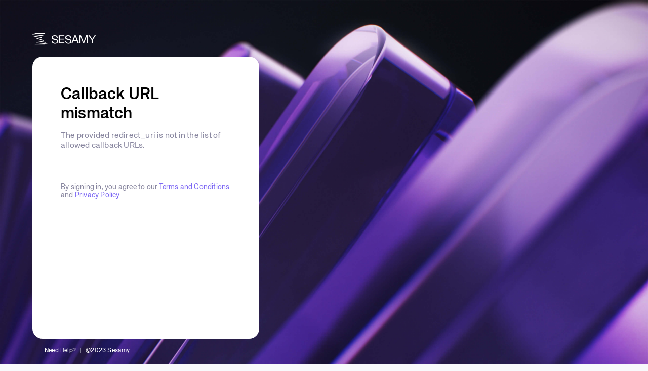

--- FILE ---
content_type: text/html; charset=utf-8
request_url: https://login2.sesamy.com/?redirect_uri=https://store.sesamy.com/products/isbn%3A9788758847498/the-football-team-1-football-for-everybody&client_id=sesamy
body_size: 386
content:
<!DOCTYPE html><html class="dark"><head><meta charSet="utf-8"/><meta name="viewport" content="width=device-width"/><meta name="next-head-count" content="2"/><link data-next-font="" rel="preconnect" href="/" crossorigin="anonymous"/><link rel="preload" href="/_next/static/css/db638d11f9a2ce15.css" as="style"/><link rel="stylesheet" href="/_next/static/css/db638d11f9a2ce15.css" data-n-g=""/><noscript data-n-css=""></noscript><script defer="" nomodule="" src="/_next/static/chunks/polyfills-78c92fac7aa8fdd8.js"></script><script src="/_next/static/chunks/webpack-3278669249d12298.js" defer=""></script><script src="/_next/static/chunks/framework-cfa9d4eb87c8a3c3.js" defer=""></script><script src="/_next/static/chunks/main-620e60d5563ba2eb.js" defer=""></script><script src="/_next/static/chunks/pages/_app-7b5a7265db2cce9a.js" defer=""></script><script src="/_next/static/chunks/9e82d048-3bb4102e99e5244f.js" defer=""></script><script src="/_next/static/chunks/pages/index-8158699028a2ac71.js" defer=""></script><script src="/_next/static/J2INEIif_6dRGPbcnGT3z/_buildManifest.js" defer=""></script><script src="/_next/static/J2INEIif_6dRGPbcnGT3z/_ssgManifest.js" defer=""></script></head><body><div id="__next"></div><script id="__NEXT_DATA__" type="application/json">{"props":{"pageProps":{}},"page":"/","query":{},"buildId":"J2INEIif_6dRGPbcnGT3z","nextExport":true,"autoExport":true,"isFallback":false,"scriptLoader":[]}</script></body></html>

--- FILE ---
content_type: text/css; charset=utf-8
request_url: https://login2.sesamy.com/_next/static/css/db638d11f9a2ce15.css
body_size: 5125
content:
@font-face{font-display:swap;font-family:KHTeka;font-style:normal;font-weight:400;src:url(https://assets.sesamy.com/fonts/khteka/WOFF2/KHTeka-Regular.woff2) format("woff2")}@font-face{font-display:swap;font-family:KHTeka;font-style:normal;font-weight:500;src:url(https://assets.sesamy.com/fonts/khteka/WOFF2/KHTeka-Medium.woff2) format("woff2")}@font-face{font-display:swap;font-family:KHTeka;font-style:normal;font-weight:600;src:url(https://assets.sesamy.com/fonts/khteka/WOFF2/KHTeka-Bold.woff2) format("woff2")}@font-face{font-family:uicon;src:url(/_next/static/media/uicon.8ce3b7da.eot);src:url(/_next/static/media/uicon.8ce3b7da.eot#iefix) format("embedded-opentype"),url(/_next/static/media/uicon.0b00e08a.woff2) format("woff2"),url(/_next/static/media/uicon.2d3dc4f7.woff) format("woff"),url(/_next/static/media/uicon.72e2de1a.ttf) format("truetype"),url(/_next/static/media/uicon.63903436.svg#uicon) format("svg")}[class*=" uicon-"],[class^=uicon-]{font-family:uicon!important;font-size:inherit;font-style:normal;-webkit-font-smoothing:antialiased;-moz-osx-font-smoothing:grayscale}.uicon-apple:before{content:"\ea01"}.uicon-arrow-down:before{content:"\ea02"}.uicon-arrow-left:before{content:"\ea03"}.uicon-arrow-right:before{content:"\ea04"}.uicon-arrow-up:before{content:"\ea05"}.uicon-facebook:before{content:"\ea06"}.uicon-google:before{content:"\ea07"}.uicon-info-bubble:before{content:"\ea08"}.uicon-info:before{content:"\ea09"}.uicon-sesamy:before{content:"\ea0a"}.uicon-spinner-circle:before{content:"\ea0b"}.uicon-spinner-inner:before{content:"\ea0c"}

/*
! tailwindcss v3.4.3 | MIT License | https://tailwindcss.com
*/*,:after,:before{box-sizing:border-box;border:0 solid #bfbcd7}:after,:before{--tw-content:""}:host,html{line-height:1.5;-webkit-text-size-adjust:100%;-moz-tab-size:4;-o-tab-size:4;tab-size:4;font-family:KHTeka,Helvetica Neue,HelveticaNeue,TeX Gyre Heros,TeXGyreHeros,FreeSans,Nimbus Sans L,Liberation Sans,Arimo,Helvetica,sans-serif;font-feature-settings:normal;font-variation-settings:normal;-webkit-tap-highlight-color:transparent}body{margin:0;line-height:inherit}hr{height:0;color:inherit;border-top-width:1px}abbr:where([title]){-webkit-text-decoration:underline dotted;text-decoration:underline dotted}h1,h2,h3,h4,h5,h6{font-size:inherit;font-weight:inherit}a{color:inherit;text-decoration:inherit}b,strong{font-weight:bolder}code,kbd,pre,samp{font-family:ui-monospace,SFMono-Regular,Menlo,Monaco,Consolas,Liberation Mono,Courier New,monospace;font-feature-settings:normal;font-variation-settings:normal;font-size:1em}small{font-size:80%}sub,sup{font-size:75%;line-height:0;position:relative;vertical-align:baseline}sub{bottom:-.25em}sup{top:-.5em}table{text-indent:0;border-color:inherit;border-collapse:collapse}button,input,optgroup,select,textarea{font-family:inherit;font-feature-settings:inherit;font-variation-settings:inherit;font-size:100%;font-weight:inherit;line-height:inherit;letter-spacing:inherit;color:inherit;margin:0;padding:0}button,select{text-transform:none}button,input:where([type=button]),input:where([type=reset]),input:where([type=submit]){-webkit-appearance:button;background-color:transparent;background-image:none}:-moz-focusring{outline:auto}:-moz-ui-invalid{box-shadow:none}progress{vertical-align:baseline}::-webkit-inner-spin-button,::-webkit-outer-spin-button{height:auto}[type=search]{-webkit-appearance:textfield;outline-offset:-2px}::-webkit-search-decoration{-webkit-appearance:none}::-webkit-file-upload-button{-webkit-appearance:button;font:inherit}summary{display:list-item}blockquote,dd,dl,figure,h1,h2,h3,h4,h5,h6,hr,p,pre{margin:0}fieldset{margin:0}fieldset,legend{padding:0}menu,ol,ul{list-style:none;margin:0;padding:0}dialog{padding:0}textarea{resize:vertical}input::-moz-placeholder,textarea::-moz-placeholder{opacity:1;color:#4b4a58}input::placeholder,textarea::placeholder{opacity:1;color:#4b4a58}[role=button],button{cursor:pointer}:disabled{cursor:default}audio,canvas,embed,iframe,img,object,svg,video{display:block;vertical-align:middle}img,video{max-width:100%;height:auto}[hidden]{display:none}#__next,body,html{height:100%}body{--tw-bg-opacity:1;background-color:rgb(248 249 251/var(--tw-bg-opacity));font-size:1rem;line-height:120%;letter-spacing:.0125rem;-webkit-font-smoothing:antialiased;-moz-osx-font-smoothing:grayscale}@media (min-width:1280px){body{font-size:1.125rem;line-height:120%}}body:is(.dark *){--tw-text-opacity:1;color:rgb(255 255 255/var(--tw-text-opacity))}button,input,optgroup,select,textarea{font-size:.875rem;line-height:120%;letter-spacing:.0125rem}@media (min-width:1280px){button,input,optgroup,select,textarea{font-size:1rem;line-height:120%}}h1{font-size:1.5rem;line-height:120%;font-weight:500}@media (min-width:1280px){h1{font-size:2rem;line-height:120%}}@media (min-width:640px){h1{font-size:3rem;line-height:100%;letter-spacing:-.0625rem}}@media (min-width:1280px){h1{font-size:3.5rem;line-height:100%;letter-spacing:-.0625rem}}h2{font-size:1.25rem;line-height:120%;font-weight:500}@media (min-width:1280px){h2{font-size:1.5rem;line-height:120%}}@media (min-width:640px){h2{font-size:2rem;line-height:120%;letter-spacing:0}}@media (min-width:1280px){h2{font-size:3rem;line-height:100%;letter-spacing:-.0625rem}}h3{font-size:1.125rem;line-height:120%;font-weight:500}@media (min-width:1280px){h3{font-size:1.25rem;line-height:120%}}@media (min-width:640px){h3{font-size:1.5rem;line-height:120%}}@media (min-width:1280px){h3{font-size:2rem;line-height:120%}}h4{font-size:1rem;line-height:120%;font-weight:500}@media (min-width:1280px){h4{font-size:1.125rem;line-height:120%}}@media (min-width:640px){h4{font-size:1.125rem;line-height:120%}}@media (min-width:1280px){h4{font-size:1.5rem;line-height:120%}}h5{font-size:.875rem;line-height:120%;font-weight:500}@media (min-width:1280px){h5{font-size:1rem;line-height:120%}}@media (min-width:640px){h5{font-size:1rem;line-height:120%}}@media (min-width:1280px){h5{font-size:1.125rem;line-height:120%}}h6{font-size:.75rem;line-height:135%;font-weight:500}@media (min-width:1280px){h6{font-size:.875rem;line-height:120%}}@media (min-width:640px){h6{font-size:.875rem;line-height:120%}}@media (min-width:1280px){h6{font-size:1rem;line-height:120%}}*,:after,:before{--tw-border-spacing-x:0;--tw-border-spacing-y:0;--tw-translate-x:0;--tw-translate-y:0;--tw-rotate:0;--tw-skew-x:0;--tw-skew-y:0;--tw-scale-x:1;--tw-scale-y:1;--tw-pan-x: ;--tw-pan-y: ;--tw-pinch-zoom: ;--tw-scroll-snap-strictness:proximity;--tw-gradient-from-position: ;--tw-gradient-via-position: ;--tw-gradient-to-position: ;--tw-ordinal: ;--tw-slashed-zero: ;--tw-numeric-figure: ;--tw-numeric-spacing: ;--tw-numeric-fraction: ;--tw-ring-inset: ;--tw-ring-offset-width:0px;--tw-ring-offset-color:#fff;--tw-ring-color:rgba(59,130,246,.5);--tw-ring-offset-shadow:0 0 #0000;--tw-ring-shadow:0 0 #0000;--tw-shadow:0 0 #0000;--tw-shadow-colored:0 0 #0000;--tw-blur: ;--tw-brightness: ;--tw-contrast: ;--tw-grayscale: ;--tw-hue-rotate: ;--tw-invert: ;--tw-saturate: ;--tw-sepia: ;--tw-drop-shadow: ;--tw-backdrop-blur: ;--tw-backdrop-brightness: ;--tw-backdrop-contrast: ;--tw-backdrop-grayscale: ;--tw-backdrop-hue-rotate: ;--tw-backdrop-invert: ;--tw-backdrop-opacity: ;--tw-backdrop-saturate: ;--tw-backdrop-sepia: ;--tw-contain-size: ;--tw-contain-layout: ;--tw-contain-paint: ;--tw-contain-style: }::backdrop{--tw-border-spacing-x:0;--tw-border-spacing-y:0;--tw-translate-x:0;--tw-translate-y:0;--tw-rotate:0;--tw-skew-x:0;--tw-skew-y:0;--tw-scale-x:1;--tw-scale-y:1;--tw-pan-x: ;--tw-pan-y: ;--tw-pinch-zoom: ;--tw-scroll-snap-strictness:proximity;--tw-gradient-from-position: ;--tw-gradient-via-position: ;--tw-gradient-to-position: ;--tw-ordinal: ;--tw-slashed-zero: ;--tw-numeric-figure: ;--tw-numeric-spacing: ;--tw-numeric-fraction: ;--tw-ring-inset: ;--tw-ring-offset-width:0px;--tw-ring-offset-color:#fff;--tw-ring-color:rgba(59,130,246,.5);--tw-ring-offset-shadow:0 0 #0000;--tw-ring-shadow:0 0 #0000;--tw-shadow:0 0 #0000;--tw-shadow-colored:0 0 #0000;--tw-blur: ;--tw-brightness: ;--tw-contrast: ;--tw-grayscale: ;--tw-hue-rotate: ;--tw-invert: ;--tw-saturate: ;--tw-sepia: ;--tw-drop-shadow: ;--tw-backdrop-blur: ;--tw-backdrop-brightness: ;--tw-backdrop-contrast: ;--tw-backdrop-grayscale: ;--tw-backdrop-hue-rotate: ;--tw-backdrop-invert: ;--tw-backdrop-opacity: ;--tw-backdrop-saturate: ;--tw-backdrop-sepia: ;--tw-contain-size: ;--tw-contain-layout: ;--tw-contain-paint: ;--tw-contain-style: }.pointer-events-none{pointer-events:none}.fixed{position:fixed}.absolute{position:absolute}.relative{position:relative}.inset-0{inset:0}.left-0{left:0}.left-1\/2{left:50%}.right-0{right:0}.right-2{right:.5rem}.top-0{top:0}.top-1\/2{top:50%}.top-2{top:.5rem}.top-\[40\%\]{top:40%}.mx-auto{margin-left:auto;margin-right:auto}.my-4{margin-top:1rem;margin-bottom:1rem}.mb-12{margin-bottom:3rem}.mb-16{margin-bottom:4rem}.mb-2{margin-bottom:.5rem}.mb-4{margin-bottom:1rem}.mb-5{margin-bottom:1.25rem}.mb-6{margin-bottom:1.5rem}.mb-7{margin-bottom:1.75rem}.mb-8{margin-bottom:2rem}.mb-9{margin-bottom:2.25rem}.mr-2{margin-right:.5rem}.mt-1{margin-top:.25rem}.mt-5{margin-top:1.25rem}.mt-8{margin-top:2rem}.mt-px{margin-top:1px}.block{display:block}.inline-block{display:inline-block}.flex{display:flex}.hidden{display:none}.h-2{height:.5rem}.h-2\.5{height:.625rem}.h-5{height:1.25rem}.h-9{height:2.25rem}.h-full{height:100%}.max-h-full{max-height:100%}.min-h-\[calc\(100vh-148px\)\]{min-height:calc(100vh - 148px)}.min-h-\[calc\(100vh-83px\)\]{min-height:calc(100vh - 83px)}.min-h-full{min-height:100%}.w-3{width:.75rem}.w-3\.5{width:.875rem}.w-5{width:1.25rem}.w-\[calc\(100\%-theme\(space\.2\)-theme\(space\.2\)\)\]{width:calc(100% - .5rem - .5rem)}.w-full{width:100%}.max-w-\[1295px\]{max-width:1295px}.flex-1{flex:1 1 0%}.flex-shrink-0{flex-shrink:0}.-translate-x-1\/2{--tw-translate-x:-50%;transform:translate(var(--tw-translate-x),var(--tw-translate-y)) rotate(var(--tw-rotate)) skewX(var(--tw-skew-x)) skewY(var(--tw-skew-y)) scaleX(var(--tw-scale-x)) scaleY(var(--tw-scale-y))}@keyframes spin{to{transform:rotate(1turn)}}.animate-spin{animation:spin 1s linear infinite}.cursor-not-allowed{cursor:not-allowed}.cursor-pointer{cursor:pointer}.flex-col{flex-direction:column}.\!flex-nowrap{flex-wrap:nowrap!important}.items-center{align-items:center}.justify-start{justify-content:flex-start}.justify-center{justify-content:center}.justify-between{justify-content:space-between}.gap-2{gap:.5rem}.gap-2\.5{gap:.625rem}.space-x-2>:not([hidden])~:not([hidden]){--tw-space-x-reverse:0;margin-right:calc(.5rem * var(--tw-space-x-reverse));margin-left:calc(.5rem * calc(1 - var(--tw-space-x-reverse)))}.space-x-4>:not([hidden])~:not([hidden]){--tw-space-x-reverse:0;margin-right:calc(1rem * var(--tw-space-x-reverse));margin-left:calc(1rem * calc(1 - var(--tw-space-x-reverse)))}.space-y-4>:not([hidden])~:not([hidden]){--tw-space-y-reverse:0;margin-top:calc(1rem * calc(1 - var(--tw-space-y-reverse)));margin-bottom:calc(1rem * var(--tw-space-y-reverse))}.space-y-6>:not([hidden])~:not([hidden]){--tw-space-y-reverse:0;margin-top:calc(1.5rem * calc(1 - var(--tw-space-y-reverse)));margin-bottom:calc(1.5rem * var(--tw-space-y-reverse))}.space-y-8>:not([hidden])~:not([hidden]){--tw-space-y-reverse:0;margin-top:calc(2rem * calc(1 - var(--tw-space-y-reverse)));margin-bottom:calc(2rem * var(--tw-space-y-reverse))}.overflow-hidden{overflow:hidden}.rounded{border-radius:.25rem}.rounded-2xl{border-radius:1.25rem}.rounded-lg{border-radius:.625rem}.rounded-md{border-radius:.375rem}.border{border-width:1px}.border-b{border-bottom-width:1px}.border-\[\#EBF0FB\]{--tw-border-opacity:1;border-color:rgb(235 240 251/var(--tw-border-opacity))}.border-gray-100{--tw-border-opacity:1;border-color:rgb(248 249 251/var(--tw-border-opacity))}.border-gray-200{--tw-border-opacity:1;border-color:rgb(191 188 215/var(--tw-border-opacity))}.border-gray-300{--tw-border-opacity:1;border-color:rgb(136 134 159/var(--tw-border-opacity))}.border-gray-500{--tw-border-opacity:1;border-color:rgb(59 57 70/var(--tw-border-opacity))}.border-green\/40{border-color:rgba(54,191,118,.4)}.border-primary{border-color:var(--primary-color)}.border-red{--tw-border-opacity:1;border-color:rgb(252 90 90/var(--tw-border-opacity))}.\!bg-\[\#3BD44D\]{--tw-bg-opacity:1!important;background-color:rgb(59 212 77/var(--tw-bg-opacity))!important}.bg-\[\#FDFDFF\]{--tw-bg-opacity:1;background-color:rgb(253 253 255/var(--tw-bg-opacity))}.bg-gray-100{--tw-bg-opacity:1;background-color:rgb(248 249 251/var(--tw-bg-opacity))}.bg-gray-500{--tw-bg-opacity:1;background-color:rgb(59 57 70/var(--tw-bg-opacity))}.bg-green\/20{background-color:rgba(54,191,118,.2)}.bg-primary{background-color:var(--primary-color)}.bg-primaryHover{background-color:var(--primary-hover)}.bg-white{--tw-bg-opacity:1;background-color:rgb(255 255 255/var(--tw-bg-opacity))}.bg-tick{background-image:url("[data-uri]")}.bg-cover{background-size:cover}.bg-center{background-position:50%}.p-3{padding:.75rem}.p-4{padding:1rem}.p-5{padding:1.25rem}.px-0{padding-left:0;padding-right:0}.px-10{padding-left:2.5rem;padding-right:2.5rem}.px-2{padding-left:.5rem;padding-right:.5rem}.px-4{padding-left:1rem;padding-right:1rem}.px-5{padding-left:1.25rem;padding-right:1.25rem}.px-6{padding-left:1.5rem;padding-right:1.5rem}.py-10{padding-top:2.5rem;padding-bottom:2.5rem}.py-2{padding-top:.5rem;padding-bottom:.5rem}.py-3{padding-top:.75rem;padding-bottom:.75rem}.py-5{padding-top:1.25rem;padding-bottom:1.25rem}.pb-2{padding-bottom:.5rem}.pb-4{padding-bottom:1rem}.pb-7{padding-bottom:1.75rem}.pb-8{padding-bottom:2rem}.pt-10{padding-top:2.5rem}.pt-2{padding-top:.5rem}.pt-2\.5{padding-top:.625rem}.pt-4{padding-top:1rem}.pt-6{padding-top:1.5rem}.pt-7{padding-top:1.75rem}.text-left{text-align:left}.text-center{text-align:center}.indent-\[5px\]{text-indent:5px}.align-middle{vertical-align:middle}.font-mono{font-family:ui-monospace,SFMono-Regular,Menlo,Monaco,Consolas,Liberation Mono,Courier New,monospace}.\!text-sm{font-size:.875rem!important;line-height:120%!important}.text-2xl{font-size:1.5rem;line-height:120%}.text-3xl{font-size:2rem;line-height:120%}.text-base{font-size:1rem;line-height:120%}.text-lg{font-size:1.125rem;line-height:120%}.text-sm{font-size:.875rem;line-height:120%}.text-xl{font-size:1.25rem;line-height:120%}.text-xs{font-size:.75rem;line-height:135%}.font-bold{font-weight:700}.font-medium{font-weight:500}.leading-\[0\]{line-height:0}.\!text-black{--tw-text-opacity:1!important;color:rgb(0 0 0/var(--tw-text-opacity))!important}.text-\[\#1196F5\]{--tw-text-opacity:1;color:rgb(17 150 245/var(--tw-text-opacity))}.text-\[\#3BD44D\]{--tw-text-opacity:1;color:rgb(59 212 77/var(--tw-text-opacity))}.text-\[\#4272DD\]{--tw-text-opacity:1;color:rgb(66 114 221/var(--tw-text-opacity))}.text-\[\#B2B2B2\]{--tw-text-opacity:1;color:rgb(178 178 178/var(--tw-text-opacity))}.text-black{--tw-text-opacity:1;color:rgb(0 0 0/var(--tw-text-opacity))}.text-gray-200{--tw-text-opacity:1;color:rgb(191 188 215/var(--tw-text-opacity))}.text-gray-300{--tw-text-opacity:1;color:rgb(136 134 159/var(--tw-text-opacity))}.text-primary{color:var(--primary-color)}.text-red{--tw-text-opacity:1;color:rgb(252 90 90/var(--tw-text-opacity))}.text-textOnPrimary{color:var(--text-on-primary)}.text-white{--tw-text-opacity:1;color:rgb(255 255 255/var(--tw-text-opacity))}.opacity-0{opacity:0}.opacity-40{opacity:.4}.opacity-60{opacity:.6}.transition-opacity{transition-property:opacity;transition-timing-function:cubic-bezier(.4,0,.2,1);transition-duration:.15s}.row-up-left{align-content:flex-start;justify-content:flex-start}.row,.row-up-left{display:flex;flex-direction:row;flex-wrap:wrap}.row{align-content:center;align-items:center;justify-content:center}.column-left{align-items:flex-start}.column,.column-left{display:flex;flex-direction:column;justify-content:center}.column{align-items:center}@media (min-width:1280px){.text-5xl{font-size:5.125rem;line-height:100%;letter-spacing:-.125rem}.text-4xl{font-size:3.5rem}.text-3xl,.text-4xl{line-height:100%;letter-spacing:-.0625rem}.text-3xl{font-size:3rem}.text-2xl{font-size:2rem;line-height:120%}.text-xl{font-size:1.5rem;line-height:120%}.text-lg{font-size:1.25rem;line-height:120%}.text-base{font-size:1.125rem;line-height:120%}.text-sm{font-size:1rem;line-height:120%}.text-xs{font-size:.875rem;line-height:120%}}:root{--primary-color:#7d68f4;--primary-hover:#7e69f4;--text-on-primary:#fff}svg{transform:translate3d(var(--tw-translate-x),var(--tw-translate-y),0) rotate(var(--tw-rotate)) skewX(var(--tw-skew-x)) skewY(var(--tw-skew-y)) scaleX(var(--tw-scale-x)) scaleY(var(--tw-scale-y))}*,:after,:before{text-underline-offset:4px}input[type=number],input[type=number]::-webkit-inner-spin-button,input[type=number]::-webkit-outer-spin-button{-webkit-appearance:none;-moz-appearance:textfield!important}[class*=" uicon-"],[class^=uicon-]{line-height:100%;letter-spacing:0}.placeholder\:text-gray-300::-moz-placeholder{--tw-text-opacity:1;color:rgb(136 134 159/var(--tw-text-opacity))}.placeholder\:text-gray-300::placeholder{--tw-text-opacity:1;color:rgb(136 134 159/var(--tw-text-opacity))}.hover\:\!bg-\[\#3BD44D\]\/90:hover{background-color:rgba(59,212,77,.9)!important}.hover\:bg-gray-100:hover{--tw-bg-opacity:1;background-color:rgb(248 249 251/var(--tw-bg-opacity))}.hover\:bg-primaryHover:hover{background-color:var(--primary-hover)}.hover\:text-primaryHover:hover{color:var(--primary-hover)}.hover\:underline:hover{text-decoration-line:underline}.peer:focus~.peer-focus\:ring-1{--tw-ring-offset-shadow:var(--tw-ring-inset) 0 0 0 var(--tw-ring-offset-width) var(--tw-ring-offset-color);--tw-ring-shadow:var(--tw-ring-inset) 0 0 0 calc(1px + var(--tw-ring-offset-width)) var(--tw-ring-color);box-shadow:var(--tw-ring-offset-shadow),var(--tw-ring-shadow),var(--tw-shadow,0 0 #0000)}.dark\:border-gray-400:is(.dark *){--tw-border-opacity:1;border-color:rgb(75 74 88/var(--tw-border-opacity))}.dark\:border-gray-500:is(.dark *){--tw-border-opacity:1;border-color:rgb(59 57 70/var(--tw-border-opacity))}.dark\:border-gray-600:is(.dark *){--tw-border-opacity:1;border-color:rgb(40 40 52/var(--tw-border-opacity))}.dark\:bg-black:is(.dark *){--tw-bg-opacity:1;background-color:rgb(0 0 0/var(--tw-bg-opacity))}.dark\:bg-gray-600:is(.dark *){--tw-bg-opacity:1;background-color:rgb(40 40 52/var(--tw-bg-opacity))}.dark\:bg-gray-800:is(.dark *){--tw-bg-opacity:1;background-color:rgb(20 20 26/var(--tw-bg-opacity))}.dark\:text-\[\#201a41\]:is(.dark *){--tw-text-opacity:1;color:rgb(32 26 65/var(--tw-text-opacity))}.dark\:text-gray-300:is(.dark *){--tw-text-opacity:1;color:rgb(136 134 159/var(--tw-text-opacity))}.dark\:text-white:is(.dark *){--tw-text-opacity:1;color:rgb(255 255 255/var(--tw-text-opacity))}.dark\:hover\:bg-black\/90:hover:is(.dark *){background-color:rgba(0,0,0,.9)}@media (min-width:640px){.sm\:absolute{position:absolute}.sm\:left-4{left:1rem}.sm\:top-1\/2{top:50%}.sm\:mt-2{margin-top:.5rem}.sm\:mt-3{margin-top:.75rem}.sm\:mt-4{margin-top:1rem}.sm\:inline{display:inline}.sm\:flex{display:flex}.sm\:h-6{height:1.5rem}.sm\:min-h-\[700px\]{min-height:700px}.sm\:min-h-screen{min-height:100vh}.sm\:w-6{width:1.5rem}.sm\:w-\[calc\(100\%-theme\(space\.16\)-theme\(space\.16\)\)\]{width:calc(100% - 4rem - 4rem)}.sm\:w-auto{width:auto}.sm\:max-w-\[610px\]{max-width:610px}.sm\:max-w-md{max-width:28rem}.sm\:-translate-y-1\/2{--tw-translate-y:-50%;transform:translate(var(--tw-translate-x),var(--tw-translate-y)) rotate(var(--tw-rotate)) skewX(var(--tw-skew-x)) skewY(var(--tw-skew-y)) scaleX(var(--tw-scale-x)) scaleY(var(--tw-scale-y))}.sm\:flex-col{flex-direction:column}.sm\:items-center{align-items:center}.sm\:justify-normal{justify-content:normal}.sm\:justify-start{justify-content:flex-start}.sm\:space-x-0>:not([hidden])~:not([hidden]){--tw-space-x-reverse:0;margin-right:calc(0px * var(--tw-space-x-reverse));margin-left:calc(0px * calc(1 - var(--tw-space-x-reverse)))}.sm\:space-y-4>:not([hidden])~:not([hidden]){--tw-space-y-reverse:0;margin-top:calc(1rem * calc(1 - var(--tw-space-y-reverse)));margin-bottom:calc(1rem * var(--tw-space-y-reverse))}.sm\:rounded-3xl{border-radius:1.5rem}.sm\:bg-gray-100{--tw-bg-opacity:1;background-color:rgb(248 249 251/var(--tw-bg-opacity))}.sm\:bg-fixed{background-attachment:fixed}.sm\:bg-left-top{background-position:0 0}.sm\:p-8{padding:2rem}.sm\:px-10{padding-left:2.5rem;padding-right:2.5rem}.sm\:px-12{padding-left:3rem;padding-right:3rem}.sm\:px-14{padding-left:3.5rem;padding-right:3.5rem}.sm\:py-10{padding-top:2.5rem;padding-bottom:2.5rem}.sm\:py-14{padding-top:3.5rem;padding-bottom:3.5rem}.sm\:py-4{padding-top:1rem;padding-bottom:1rem}.sm\:py-7{padding-top:1.75rem;padding-bottom:1.75rem}.sm\:pt-10{padding-top:2.5rem}.sm\:pt-16{padding-top:4rem}.sm\:text-left{text-align:left}.sm\:text-2xl{font-size:1.5rem;line-height:120%}.sm\:text-base{font-size:1rem;line-height:120%}}@media (min-width:1280px){.md\:min-w-\[448px\]{min-width:448px}.md\:text-2xl{font-size:1.5rem;line-height:120%}.md\:text-3xl{font-size:2rem;line-height:120%}.md\:text-base{font-size:1rem;line-height:120%}.md\:text-sm{font-size:.875rem;line-height:120%}.md\:text-xs{font-size:.75rem;line-height:135%}}@media (max-height:900px) and (min-width:640px){.short\:static{position:static}.short\:left-auto{left:auto}.short\:top-auto{top:auto}.short\:hidden{display:none}.short\:h-5{height:1.25rem}.short\:min-h-\[558px\]{min-height:558px}.short\:w-5{width:1.25rem}.short\:translate-y-0{--tw-translate-y:0px;transform:translate(var(--tw-translate-x),var(--tw-translate-y)) rotate(var(--tw-rotate)) skewX(var(--tw-skew-x)) skewY(var(--tw-skew-y)) scaleX(var(--tw-scale-x)) scaleY(var(--tw-scale-y))}.short\:flex-row{flex-direction:row}.short\:space-x-4>:not([hidden])~:not([hidden]){--tw-space-x-reverse:0;margin-right:calc(1rem * var(--tw-space-x-reverse));margin-left:calc(1rem * calc(1 - var(--tw-space-x-reverse)))}.short\:space-y-0>:not([hidden])~:not([hidden]){--tw-space-y-reverse:0;margin-top:calc(0px * calc(1 - var(--tw-space-y-reverse)));margin-bottom:calc(0px * var(--tw-space-y-reverse))}.short\:px-0{padding-left:0;padding-right:0}.short\:py-3{padding-top:.75rem;padding-bottom:.75rem}.short\:text-xl{font-size:1.25rem;line-height:120%}}
/*# sourceMappingURL=db638d11f9a2ce15.css.map*/

--- FILE ---
content_type: application/javascript; charset=utf-8
request_url: https://login2.sesamy.com/_next/static/chunks/9e82d048-3bb4102e99e5244f.js
body_size: 49349
content:
"use strict";(self.webpackChunk_N_E=self.webpackChunk_N_E||[]).push([[365],{5550:function(t,e,r){var n,o=r(3454),i="undefined"!=typeof globalThis?globalThis:"undefined"!=typeof window?window:void 0!==r.g?r.g:"undefined"!=typeof self?self:{};function s(t,e){return t(e={exports:{}},e.exports),e.exports}var a=s(function(t){var e;e=function(){return function(){return function(t){var e=[];if(0===t.length)return"";if("string"!=typeof t[0])throw TypeError("Url must be a string. Received "+t[0]);if(t[0].match(/^[^/:]+:\/*$/)&&t.length>1){var r=t.shift();t[0]=r+t[0]}t[0].match(/^file:\/\/\//)?t[0]=t[0].replace(/^([^/:]+):\/*/,"$1:///"):t[0]=t[0].replace(/^([^/:]+):\/*/,"$1://");for(var n=0;n<t.length;n++){var o=t[n];if("string"!=typeof o)throw TypeError("Url must be a string. Received "+o);""!==o&&(n>0&&(o=o.replace(/^[\/]+/,"")),o=n<t.length-1?o.replace(/[\/]+$/,""):o.replace(/[\/]+$/,"/"),e.push(o))}var i=e.join("/"),s=(i=i.replace(/\/(\?|&|#[^!])/g,"$1")).split("?");return s.shift()+(s.length>0?"?":"")+s.join("&")}("object"==typeof arguments[0]?arguments[0]:[].slice.call(arguments))}},t.exports?t.exports=e():i.urljoin=e()}),c=Error,u=EvalError,p=RangeError,l=ReferenceError,h=SyntaxError,f=TypeError,d=URIError,y="undefined"!=typeof Symbol&&Symbol,m={foo:{}},g=Object,v=Object.prototype.toString,b=Math.max,w=function(t,e){for(var r=[],n=0;n<t.length;n+=1)r[n]=t[n];for(var o=0;o<e.length;o+=1)r[o+t.length]=e[o];return r},_=function(t,e){for(var r=[],n=e||0,o=0;n<t.length;n+=1,o+=1)r[o]=t[n];return r},T=function(t,e){for(var r="",n=0;n<t.length;n+=1)r+=t[n],n+1<t.length&&(r+=e);return r},O=Function.prototype.bind||function(t){var e=this;if("function"!=typeof e||"[object Function]"!==v.apply(e))throw TypeError("Function.prototype.bind called on incompatible "+e);for(var r,n=_(arguments,1),o=b(0,e.length-n.length),i=[],s=0;s<o;s++)i[s]="$"+s;if(r=Function("binder","return function ("+T(i,",")+"){ return binder.apply(this,arguments); }")(function(){if(this instanceof r){var o=e.apply(this,w(n,arguments));return Object(o)===o?o:this}return e.apply(t,w(n,arguments))}),e.prototype){var a=function(){};a.prototype=e.prototype,r.prototype=new a,a.prototype=null}return r},S=Function.prototype.call,k=Object.prototype.hasOwnProperty,A=O.call(S,k),E=Function,x=function(t){try{return E('"use strict"; return ('+t+").constructor;")()}catch(t){}},j=Object.getOwnPropertyDescriptor;if(j)try{j({},"")}catch(t){j=null}var D=function(){throw new f},C=j?function(){try{return D}catch(t){try{return j(arguments,"callee").get}catch(t){return D}}}():D,I="function"==typeof y&&"function"==typeof Symbol&&"symbol"==typeof y("foo")&&"symbol"==typeof Symbol("bar")&&function(){if("function"!=typeof Symbol||"function"!=typeof Object.getOwnPropertySymbols)return!1;if("symbol"==typeof Symbol.iterator)return!0;var t={},e=Symbol("test"),r=Object(e);if("string"==typeof e||"[object Symbol]"!==Object.prototype.toString.call(e)||"[object Symbol]"!==Object.prototype.toString.call(r))return!1;for(e in t[e]=42,t)return!1;if("function"==typeof Object.keys&&0!==Object.keys(t).length||"function"==typeof Object.getOwnPropertyNames&&0!==Object.getOwnPropertyNames(t).length)return!1;var n=Object.getOwnPropertySymbols(t);if(1!==n.length||n[0]!==e||!Object.prototype.propertyIsEnumerable.call(t,e))return!1;if("function"==typeof Object.getOwnPropertyDescriptor){var o=Object.getOwnPropertyDescriptor(t,e);if(42!==o.value||!0!==o.enumerable)return!1}return!0}(),P={__proto__:m}.foo===m.foo&&!(({__proto__:null})instanceof g),R=Object.getPrototypeOf||(P?function(t){return t.__proto__}:null),q={},U="undefined"!=typeof Uint8Array&&R?R(Uint8Array):void 0,M={__proto__:null,"%AggregateError%":"undefined"==typeof AggregateError?void 0:AggregateError,"%Array%":Array,"%ArrayBuffer%":"undefined"==typeof ArrayBuffer?void 0:ArrayBuffer,"%ArrayIteratorPrototype%":I&&R?R([][Symbol.iterator]()):void 0,"%AsyncFromSyncIteratorPrototype%":void 0,"%AsyncFunction%":q,"%AsyncGenerator%":q,"%AsyncGeneratorFunction%":q,"%AsyncIteratorPrototype%":q,"%Atomics%":"undefined"==typeof Atomics?void 0:Atomics,"%BigInt%":"undefined"==typeof BigInt?void 0:BigInt,"%BigInt64Array%":"undefined"==typeof BigInt64Array?void 0:BigInt64Array,"%BigUint64Array%":"undefined"==typeof BigUint64Array?void 0:BigUint64Array,"%Boolean%":Boolean,"%DataView%":"undefined"==typeof DataView?void 0:DataView,"%Date%":Date,"%decodeURI%":decodeURI,"%decodeURIComponent%":decodeURIComponent,"%encodeURI%":encodeURI,"%encodeURIComponent%":encodeURIComponent,"%Error%":c,"%eval%":eval,"%EvalError%":u,"%Float32Array%":"undefined"==typeof Float32Array?void 0:Float32Array,"%Float64Array%":"undefined"==typeof Float64Array?void 0:Float64Array,"%FinalizationRegistry%":"undefined"==typeof FinalizationRegistry?void 0:FinalizationRegistry,"%Function%":E,"%GeneratorFunction%":q,"%Int8Array%":"undefined"==typeof Int8Array?void 0:Int8Array,"%Int16Array%":"undefined"==typeof Int16Array?void 0:Int16Array,"%Int32Array%":"undefined"==typeof Int32Array?void 0:Int32Array,"%isFinite%":isFinite,"%isNaN%":isNaN,"%IteratorPrototype%":I&&R?R(R([][Symbol.iterator]())):void 0,"%JSON%":"object"==typeof JSON?JSON:void 0,"%Map%":"undefined"==typeof Map?void 0:Map,"%MapIteratorPrototype%":"undefined"!=typeof Map&&I&&R?R((new Map)[Symbol.iterator]()):void 0,"%Math%":Math,"%Number%":Number,"%Object%":Object,"%parseFloat%":parseFloat,"%parseInt%":parseInt,"%Promise%":"undefined"==typeof Promise?void 0:Promise,"%Proxy%":"undefined"==typeof Proxy?void 0:Proxy,"%RangeError%":p,"%ReferenceError%":l,"%Reflect%":"undefined"==typeof Reflect?void 0:Reflect,"%RegExp%":RegExp,"%Set%":"undefined"==typeof Set?void 0:Set,"%SetIteratorPrototype%":"undefined"!=typeof Set&&I&&R?R((new Set)[Symbol.iterator]()):void 0,"%SharedArrayBuffer%":"undefined"==typeof SharedArrayBuffer?void 0:SharedArrayBuffer,"%String%":String,"%StringIteratorPrototype%":I&&R?R(""[Symbol.iterator]()):void 0,"%Symbol%":I?Symbol:void 0,"%SyntaxError%":h,"%ThrowTypeError%":C,"%TypedArray%":U,"%TypeError%":f,"%Uint8Array%":"undefined"==typeof Uint8Array?void 0:Uint8Array,"%Uint8ClampedArray%":"undefined"==typeof Uint8ClampedArray?void 0:Uint8ClampedArray,"%Uint16Array%":"undefined"==typeof Uint16Array?void 0:Uint16Array,"%Uint32Array%":"undefined"==typeof Uint32Array?void 0:Uint32Array,"%URIError%":d,"%WeakMap%":"undefined"==typeof WeakMap?void 0:WeakMap,"%WeakRef%":"undefined"==typeof WeakRef?void 0:WeakRef,"%WeakSet%":"undefined"==typeof WeakSet?void 0:WeakSet};if(R)try{null.error}catch(t){var L=R(R(t));M["%Error.prototype%"]=L}var N={__proto__:null,"%ArrayBufferPrototype%":["ArrayBuffer","prototype"],"%ArrayPrototype%":["Array","prototype"],"%ArrayProto_entries%":["Array","prototype","entries"],"%ArrayProto_forEach%":["Array","prototype","forEach"],"%ArrayProto_keys%":["Array","prototype","keys"],"%ArrayProto_values%":["Array","prototype","values"],"%AsyncFunctionPrototype%":["AsyncFunction","prototype"],"%AsyncGenerator%":["AsyncGeneratorFunction","prototype"],"%AsyncGeneratorPrototype%":["AsyncGeneratorFunction","prototype","prototype"],"%BooleanPrototype%":["Boolean","prototype"],"%DataViewPrototype%":["DataView","prototype"],"%DatePrototype%":["Date","prototype"],"%ErrorPrototype%":["Error","prototype"],"%EvalErrorPrototype%":["EvalError","prototype"],"%Float32ArrayPrototype%":["Float32Array","prototype"],"%Float64ArrayPrototype%":["Float64Array","prototype"],"%FunctionPrototype%":["Function","prototype"],"%Generator%":["GeneratorFunction","prototype"],"%GeneratorPrototype%":["GeneratorFunction","prototype","prototype"],"%Int8ArrayPrototype%":["Int8Array","prototype"],"%Int16ArrayPrototype%":["Int16Array","prototype"],"%Int32ArrayPrototype%":["Int32Array","prototype"],"%JSONParse%":["JSON","parse"],"%JSONStringify%":["JSON","stringify"],"%MapPrototype%":["Map","prototype"],"%NumberPrototype%":["Number","prototype"],"%ObjectPrototype%":["Object","prototype"],"%ObjProto_toString%":["Object","prototype","toString"],"%ObjProto_valueOf%":["Object","prototype","valueOf"],"%PromisePrototype%":["Promise","prototype"],"%PromiseProto_then%":["Promise","prototype","then"],"%Promise_all%":["Promise","all"],"%Promise_reject%":["Promise","reject"],"%Promise_resolve%":["Promise","resolve"],"%RangeErrorPrototype%":["RangeError","prototype"],"%ReferenceErrorPrototype%":["ReferenceError","prototype"],"%RegExpPrototype%":["RegExp","prototype"],"%SetPrototype%":["Set","prototype"],"%SharedArrayBufferPrototype%":["SharedArrayBuffer","prototype"],"%StringPrototype%":["String","prototype"],"%SymbolPrototype%":["Symbol","prototype"],"%SyntaxErrorPrototype%":["SyntaxError","prototype"],"%TypedArrayPrototype%":["TypedArray","prototype"],"%TypeErrorPrototype%":["TypeError","prototype"],"%Uint8ArrayPrototype%":["Uint8Array","prototype"],"%Uint8ClampedArrayPrototype%":["Uint8ClampedArray","prototype"],"%Uint16ArrayPrototype%":["Uint16Array","prototype"],"%Uint32ArrayPrototype%":["Uint32Array","prototype"],"%URIErrorPrototype%":["URIError","prototype"],"%WeakMapPrototype%":["WeakMap","prototype"],"%WeakSetPrototype%":["WeakSet","prototype"]},B=O.call(Function.call,Array.prototype.concat),F=O.call(Function.apply,Array.prototype.splice),H=O.call(Function.call,String.prototype.replace),W=O.call(Function.call,String.prototype.slice),z=O.call(Function.call,RegExp.prototype.exec),V=/[^%.[\]]+|\[(?:(-?\d+(?:\.\d+)?)|(["'])((?:(?!\2)[^\\]|\\.)*?)\2)\]|(?=(?:\.|\[\])(?:\.|\[\]|%$))/g,$=/\\(\\)?/g,J=function(t){var e=W(t,0,1),r=W(t,-1);if("%"===e&&"%"!==r)throw new h("invalid intrinsic syntax, expected closing `%`");if("%"===r&&"%"!==e)throw new h("invalid intrinsic syntax, expected opening `%`");var n=[];return H(t,V,function(t,e,r,o){n[n.length]=r?H(o,$,"$1"):e||t}),n},K=function(t,e){var r,n=t;if(A(N,n)&&(n="%"+(r=N[n])[0]+"%"),A(M,n)){var o=M[n];if(o===q&&(o=function t(e){var r;if("%AsyncFunction%"===e)r=x("async function () {}");else if("%GeneratorFunction%"===e)r=x("function* () {}");else if("%AsyncGeneratorFunction%"===e)r=x("async function* () {}");else if("%AsyncGenerator%"===e){var n=t("%AsyncGeneratorFunction%");n&&(r=n.prototype)}else if("%AsyncIteratorPrototype%"===e){var o=t("%AsyncGenerator%");o&&R&&(r=R(o.prototype))}return M[e]=r,r}(n)),void 0===o&&!e)throw new f("intrinsic "+t+" exists, but is not available. Please file an issue!");return{alias:r,name:n,value:o}}throw new h("intrinsic "+t+" does not exist!")},G=function(t,e){if("string"!=typeof t||0===t.length)throw new f("intrinsic name must be a non-empty string");if(arguments.length>1&&"boolean"!=typeof e)throw new f('"allowMissing" argument must be a boolean');if(null===z(/^%?[^%]*%?$/,t))throw new h("`%` may not be present anywhere but at the beginning and end of the intrinsic name");var r=J(t),n=r.length>0?r[0]:"",o=K("%"+n+"%",e),i=o.name,s=o.value,a=!1,c=o.alias;c&&(n=c[0],F(r,B([0,1],c)));for(var u=1,p=!0;u<r.length;u+=1){var l=r[u],d=W(l,0,1),y=W(l,-1);if(('"'===d||"'"===d||"`"===d||'"'===y||"'"===y||"`"===y)&&d!==y)throw new h("property names with quotes must have matching quotes");if("constructor"!==l&&p||(a=!0),A(M,i="%"+(n+="."+l)+"%"))s=M[i];else if(null!=s){if(!(l in s)){if(!e)throw new f("base intrinsic for "+t+" exists, but the property is not available.");return}if(j&&u+1>=r.length){var m=j(s,l);s=(p=!!m)&&"get"in m&&!("originalValue"in m.get)?m.get:s[l]}else p=A(s,l),s=s[l];p&&!a&&(M[i]=s)}}return s},X=G("%Object.defineProperty%",!0)||!1;if(X)try{X({},"a",{value:1})}catch(t){X=!1}var Q=X,Z=G("%Object.getOwnPropertyDescriptor%",!0);if(Z)try{Z([],"length")}catch(t){Z=null}var Y=Z,tt=function(t,e,r){if(!t||"object"!=typeof t&&"function"!=typeof t)throw new f("`obj` must be an object or a function`");if("string"!=typeof e&&"symbol"!=typeof e)throw new f("`property` must be a string or a symbol`");if(arguments.length>3&&"boolean"!=typeof arguments[3]&&null!==arguments[3])throw new f("`nonEnumerable`, if provided, must be a boolean or null");if(arguments.length>4&&"boolean"!=typeof arguments[4]&&null!==arguments[4])throw new f("`nonWritable`, if provided, must be a boolean or null");if(arguments.length>5&&"boolean"!=typeof arguments[5]&&null!==arguments[5])throw new f("`nonConfigurable`, if provided, must be a boolean or null");if(arguments.length>6&&"boolean"!=typeof arguments[6])throw new f("`loose`, if provided, must be a boolean");var n=arguments.length>3?arguments[3]:null,o=arguments.length>4?arguments[4]:null,i=arguments.length>5?arguments[5]:null,s=arguments.length>6&&arguments[6],a=!!Y&&Y(t,e);if(Q)Q(t,e,{configurable:null===i&&a?a.configurable:!i,enumerable:null===n&&a?a.enumerable:!n,value:r,writable:null===o&&a?a.writable:!o});else{if(!s&&(n||o||i))throw new h("This environment does not support defining a property as non-configurable, non-writable, or non-enumerable.");t[e]=r}},te=function(){return!!Q};te.hasArrayLengthDefineBug=function(){if(!Q)return null;try{return 1!==Q([],"length",{value:1}).length}catch(t){return!0}};var tr=te(),tn=G("%Math.floor%"),to=function(t,e){if("function"!=typeof t)throw new f("`fn` is not a function");if("number"!=typeof e||e<0||e>4294967295||tn(e)!==e)throw new f("`length` must be a positive 32-bit integer");var r=arguments.length>2&&!!arguments[2],n=!0,o=!0;if("length"in t&&Y){var i=Y(t,"length");i&&!i.configurable&&(n=!1),i&&!i.writable&&(o=!1)}return(n||o||!r)&&(tr?tt(t,"length",e,!0,!0):tt(t,"length",e)),t},ti=s(function(t){var e=G("%Function.prototype.apply%"),r=G("%Function.prototype.call%"),n=G("%Reflect.apply%",!0)||O.call(r,e),o=G("%Math.max%");t.exports=function(t){if("function"!=typeof t)throw new f("a function is required");var e=n(O,r,arguments);return to(e,1+o(0,t.length-(arguments.length-1)),!0)};var i=function(){return n(O,e,arguments)};Q?Q(t.exports,"apply",{value:i}):t.exports.apply=i}),ts=(ti.apply,ti(G("String.prototype.indexOf"))),ta=function(t,e){var r=G(t,!!e);return"function"==typeof r&&ts(t,".prototype.")>-1?ti(r):r},tc=(n=Object.freeze({__proto__:null,default:{}}))&&n.default||n,tu="function"==typeof Map&&Map.prototype,tp=Object.getOwnPropertyDescriptor&&tu?Object.getOwnPropertyDescriptor(Map.prototype,"size"):null,tl=tu&&tp&&"function"==typeof tp.get?tp.get:null,th=tu&&Map.prototype.forEach,tf="function"==typeof Set&&Set.prototype,td=Object.getOwnPropertyDescriptor&&tf?Object.getOwnPropertyDescriptor(Set.prototype,"size"):null,ty=tf&&td&&"function"==typeof td.get?td.get:null,tm=tf&&Set.prototype.forEach,tg="function"==typeof WeakMap&&WeakMap.prototype?WeakMap.prototype.has:null,tv="function"==typeof WeakSet&&WeakSet.prototype?WeakSet.prototype.has:null,tb="function"==typeof WeakRef&&WeakRef.prototype?WeakRef.prototype.deref:null,tw=Boolean.prototype.valueOf,t_=Object.prototype.toString,tT=Function.prototype.toString,tO=String.prototype.match,tS=String.prototype.slice,tk=String.prototype.replace,tA=String.prototype.toUpperCase,tE=String.prototype.toLowerCase,tx=RegExp.prototype.test,tj=Array.prototype.concat,tD=Array.prototype.join,tC=Array.prototype.slice,tI=Math.floor,tP="function"==typeof BigInt?BigInt.prototype.valueOf:null,tR=Object.getOwnPropertySymbols,tq="function"==typeof Symbol&&"symbol"==typeof Symbol.iterator?Symbol.prototype.toString:null,tU="function"==typeof Symbol&&"object"==typeof Symbol.iterator,tM="function"==typeof Symbol&&Symbol.toStringTag?Symbol.toStringTag:null,tL=Object.prototype.propertyIsEnumerable,tN=("function"==typeof Reflect?Reflect.getPrototypeOf:Object.getPrototypeOf)||([].__proto__===Array.prototype?function(t){return t.__proto__}:null);function tB(t,e){if(t===1/0||t===-1/0||t!=t||t&&t>-1e3&&t<1e3||tx.call(/e/,e))return e;var r=/[0-9](?=(?:[0-9]{3})+(?![0-9]))/g;if("number"==typeof t){var n=t<0?-tI(-t):tI(t);if(n!==t){var o=String(n),i=tS.call(e,o.length+1);return tk.call(o,r,"$&_")+"."+tk.call(tk.call(i,/([0-9]{3})/g,"$&_"),/_$/,"")}}return tk.call(e,r,"$&_")}var tF=tc.custom,tH=tJ(tF)?tF:null,tW=function t(e,r,n,o){var s=r||{};if(tG(s,"quoteStyle")&&"single"!==s.quoteStyle&&"double"!==s.quoteStyle)throw TypeError('option "quoteStyle" must be "single" or "double"');if(tG(s,"maxStringLength")&&("number"==typeof s.maxStringLength?s.maxStringLength<0&&s.maxStringLength!==1/0:null!==s.maxStringLength))throw TypeError('option "maxStringLength", if provided, must be a positive integer, Infinity, or `null`');var a=!tG(s,"customInspect")||s.customInspect;if("boolean"!=typeof a&&"symbol"!==a)throw TypeError("option \"customInspect\", if provided, must be `true`, `false`, or `'symbol'`");if(tG(s,"indent")&&null!==s.indent&&"	"!==s.indent&&!(parseInt(s.indent,10)===s.indent&&s.indent>0))throw TypeError('option "indent" must be "\\t", an integer > 0, or `null`');if(tG(s,"numericSeparator")&&"boolean"!=typeof s.numericSeparator)throw TypeError('option "numericSeparator", if provided, must be `true` or `false`');var c=s.numericSeparator;if(void 0===e)return"undefined";if(null===e)return"null";if("boolean"==typeof e)return e?"true":"false";if("string"==typeof e)return function t(e,r){if(e.length>r.maxStringLength){var n=e.length-r.maxStringLength;return t(tS.call(e,0,r.maxStringLength),r)+"... "+n+" more character"+(n>1?"s":"")}return tz(tk.call(tk.call(e,/(['\\])/g,"\\$1"),/[\x00-\x1f]/g,tZ),"single",r)}(e,s);if("number"==typeof e){if(0===e)return 1/0/e>0?"0":"-0";var u=String(e);return c?tB(e,u):u}if("bigint"==typeof e){var p=String(e)+"n";return c?tB(e,p):p}var l=void 0===s.depth?5:s.depth;if(void 0===n&&(n=0),n>=l&&l>0&&"object"==typeof e)return tV(e)?"[Array]":"[Object]";var h=function(t,e){var r;if("	"===t.indent)r="	";else{if(!("number"==typeof t.indent&&t.indent>0))return null;r=tD.call(Array(t.indent+1)," ")}return{base:r,prev:tD.call(Array(e+1),r)}}(s,n);if(void 0===o)o=[];else if(tQ(o,e)>=0)return"[Circular]";function f(e,r,i){if(r&&(o=tC.call(o)).push(r),i){var a={depth:s.depth};return tG(s,"quoteStyle")&&(a.quoteStyle=s.quoteStyle),t(e,a,n+1,o)}return t(e,s,n+1,o)}if("function"==typeof e&&!t$(e)){var d=function(t){if(t.name)return t.name;var e=tO.call(tT.call(t),/^function\s*([\w$]+)/);return e?e[1]:null}(e),y=t3(e,f);return"[Function"+(d?": "+d:" (anonymous)")+"]"+(y.length>0?" { "+tD.call(y,", ")+" }":"")}if(tJ(e)){var m=tU?tk.call(String(e),/^(Symbol\(.*\))_[^)]*$/,"$1"):tq.call(e);return"object"!=typeof e||tU?m:tY(m)}if(e&&"object"==typeof e&&("undefined"!=typeof HTMLElement&&e instanceof HTMLElement||"string"==typeof e.nodeName&&"function"==typeof e.getAttribute)){for(var g,v="<"+tE.call(String(e.nodeName)),b=e.attributes||[],w=0;w<b.length;w++)v+=" "+b[w].name+"="+tz((g=b[w].value,tk.call(String(g),/"/g,"&quot;")),"double",s);return v+=">",e.childNodes&&e.childNodes.length&&(v+="..."),v+="</"+tE.call(String(e.nodeName))+">"}if(tV(e)){if(0===e.length)return"[]";var _=t3(e,f);return h&&!function(t){for(var e=0;e<t.length;e++)if(tQ(t[e],"\n")>=0)return!1;return!0}(_)?"["+t2(_,h)+"]":"[ "+tD.call(_,", ")+" ]"}if(!("[object Error]"!==tX(e)||tM&&"object"==typeof e&&tM in e)){var T=t3(e,f);return"cause"in Error.prototype||!("cause"in e)||tL.call(e,"cause")?0===T.length?"["+String(e)+"]":"{ ["+String(e)+"] "+tD.call(T,", ")+" }":"{ ["+String(e)+"] "+tD.call(tj.call("[cause]: "+f(e.cause),T),", ")+" }"}if("object"==typeof e&&a){if(tH&&"function"==typeof e[tH]&&tc)return tc(e,{depth:l-n});if("symbol"!==a&&"function"==typeof e.inspect)return e.inspect()}if(function(t){if(!tl||!t||"object"!=typeof t)return!1;try{tl.call(t);try{ty.call(t)}catch(t){return!0}return t instanceof Map}catch(t){}return!1}(e)){var O=[];return th&&th.call(e,function(t,r){O.push(f(r,e,!0)+" => "+f(t,e))}),t1("Map",tl.call(e),O,h)}if(function(t){if(!ty||!t||"object"!=typeof t)return!1;try{ty.call(t);try{tl.call(t)}catch(t){return!0}return t instanceof Set}catch(t){}return!1}(e)){var S=[];return tm&&tm.call(e,function(t){S.push(f(t,e))}),t1("Set",ty.call(e),S,h)}if(function(t){if(!tg||!t||"object"!=typeof t)return!1;try{tg.call(t,tg);try{tv.call(t,tv)}catch(t){return!0}return t instanceof WeakMap}catch(t){}return!1}(e))return t0("WeakMap");if(function(t){if(!tv||!t||"object"!=typeof t)return!1;try{tv.call(t,tv);try{tg.call(t,tg)}catch(t){return!0}return t instanceof WeakSet}catch(t){}return!1}(e))return t0("WeakSet");if(function(t){if(!tb||!t||"object"!=typeof t)return!1;try{return tb.call(t),!0}catch(t){}return!1}(e))return t0("WeakRef");if(!("[object Number]"!==tX(e)||tM&&"object"==typeof e&&tM in e))return tY(f(Number(e)));if(function(t){if(!t||"object"!=typeof t||!tP)return!1;try{return tP.call(t),!0}catch(t){}return!1}(e))return tY(f(tP.call(e)));if(!("[object Boolean]"!==tX(e)||tM&&"object"==typeof e&&tM in e))return tY(tw.call(e));if(!("[object String]"!==tX(e)||tM&&"object"==typeof e&&tM in e))return tY(f(String(e)));if("undefined"!=typeof window&&e===window)return"{ [object Window] }";if(e===i)return"{ [object globalThis] }";if(("[object Date]"!==tX(e)||tM&&"object"==typeof e&&tM in e)&&!t$(e)){var k=t3(e,f),A=tN?tN(e)===Object.prototype:e instanceof Object||e.constructor===Object,E=e instanceof Object?"":"null prototype",x=!A&&tM&&Object(e)===e&&tM in e?tS.call(tX(e),8,-1):E?"Object":"",j=(A||"function"!=typeof e.constructor?"":e.constructor.name?e.constructor.name+" ":"")+(x||E?"["+tD.call(tj.call([],x||[],E||[]),": ")+"] ":"");return 0===k.length?j+"{}":h?j+"{"+t2(k,h)+"}":j+"{ "+tD.call(k,", ")+" }"}return String(e)};function tz(t,e,r){var n="double"===(r.quoteStyle||e)?'"':"'";return n+t+n}function tV(t){return!("[object Array]"!==tX(t)||tM&&"object"==typeof t&&tM in t)}function t$(t){return!("[object RegExp]"!==tX(t)||tM&&"object"==typeof t&&tM in t)}function tJ(t){if(tU)return t&&"object"==typeof t&&t instanceof Symbol;if("symbol"==typeof t)return!0;if(!t||"object"!=typeof t||!tq)return!1;try{return tq.call(t),!0}catch(t){}return!1}var tK=Object.prototype.hasOwnProperty||function(t){return t in this};function tG(t,e){return tK.call(t,e)}function tX(t){return t_.call(t)}function tQ(t,e){if(t.indexOf)return t.indexOf(e);for(var r=0,n=t.length;r<n;r++)if(t[r]===e)return r;return -1}function tZ(t){var e=t.charCodeAt(0),r={8:"b",9:"t",10:"n",12:"f",13:"r"}[e];return r?"\\"+r:"\\x"+(e<16?"0":"")+tA.call(e.toString(16))}function tY(t){return"Object("+t+")"}function t0(t){return t+" { ? }"}function t1(t,e,r,n){return t+" ("+e+") {"+(n?t2(r,n):tD.call(r,", "))+"}"}function t2(t,e){if(0===t.length)return"";var r="\n"+e.prev+e.base;return r+tD.call(t,","+r)+"\n"+e.prev}function t3(t,e){var r=tV(t),n=[];if(r){n.length=t.length;for(var o=0;o<t.length;o++)n[o]=tG(t,o)?e(t[o],t):""}var i,s="function"==typeof tR?tR(t):[];if(tU){i={};for(var a=0;a<s.length;a++)i["$"+s[a]]=s[a]}for(var c in t)tG(t,c)&&(r&&String(Number(c))===c&&c<t.length||tU&&i["$"+c]instanceof Symbol||(tx.call(/[^\w$]/,c)?n.push(e(c,t)+": "+e(t[c],t)):n.push(c+": "+e(t[c],t))));if("function"==typeof tR)for(var u=0;u<s.length;u++)tL.call(t,s[u])&&n.push("["+e(s[u])+"]: "+e(t[s[u]],t));return n}var t6=G("%WeakMap%",!0),t5=G("%Map%",!0),t4=ta("WeakMap.prototype.get",!0),t8=ta("WeakMap.prototype.set",!0),t9=ta("WeakMap.prototype.has",!0),t7=ta("Map.prototype.get",!0),et=ta("Map.prototype.set",!0),ee=ta("Map.prototype.has",!0),er=function(t,e){for(var r,n=t;null!==(r=n.next);n=r)if(r.key===e)return n.next=r.next,r.next=t.next,t.next=r,r},en=function(){var t,e,r,n={assert:function(t){if(!n.has(t))throw new f("Side channel does not contain "+tW(t))},get:function(n){if(t6&&n&&("object"==typeof n||"function"==typeof n)){if(t)return t4(t,n)}else if(t5){if(e)return t7(e,n)}else if(r){var o;return(o=er(r,n))&&o.value}},has:function(n){if(t6&&n&&("object"==typeof n||"function"==typeof n)){if(t)return t9(t,n)}else if(t5){if(e)return ee(e,n)}else if(r)return!!er(r,n);return!1},set:function(n,o){var i,s;t6&&n&&("object"==typeof n||"function"==typeof n)?(t||(t=new t6),t8(t,n,o)):t5?(e||(e=new t5),et(e,n,o)):(r||(r={key:{},next:null}),(s=er(i=r,n))?s.value=o:i.next={key:n,next:i.next,value:o})}};return n},eo=String.prototype.replace,ei=/%20/g,es={default:"RFC3986",formatters:{RFC1738:function(t){return eo.call(t,ei,"+")},RFC3986:function(t){return String(t)}},RFC1738:"RFC1738"},ea=Object.prototype.hasOwnProperty,ec=Array.isArray,eu=function(){for(var t=[],e=0;e<256;++e)t.push("%"+((e<16?"0":"")+e.toString(16)).toUpperCase());return t}(),ep=function(t,e){for(var r=e&&e.plainObjects?Object.create(null):{},n=0;n<t.length;++n)void 0!==t[n]&&(r[n]=t[n]);return r},el={combine:function(t,e){return[].concat(t,e)},compact:function(t){for(var e=[{obj:{o:t},prop:"o"}],r=[],n=0;n<e.length;++n)for(var o=e[n],i=o.obj[o.prop],s=Object.keys(i),a=0;a<s.length;++a){var c=s[a],u=i[c];"object"==typeof u&&null!==u&&-1===r.indexOf(u)&&(e.push({obj:i,prop:c}),r.push(u))}return function(t){for(;t.length>1;){var e=t.pop(),r=e.obj[e.prop];if(ec(r)){for(var n=[],o=0;o<r.length;++o)void 0!==r[o]&&n.push(r[o]);e.obj[e.prop]=n}}}(e),t},decode:function(t,e,r){var n=t.replace(/\+/g," ");if("iso-8859-1"===r)return n.replace(/%[0-9a-f]{2}/gi,unescape);try{return decodeURIComponent(n)}catch(t){return n}},encode:function(t,e,r,n,o){if(0===t.length)return t;var i=t;if("symbol"==typeof t?i=Symbol.prototype.toString.call(t):"string"!=typeof t&&(i=String(t)),"iso-8859-1"===r)return escape(i).replace(/%u[0-9a-f]{4}/gi,function(t){return"%26%23"+parseInt(t.slice(2),16)+"%3B"});for(var s="",a=0;a<i.length;a+=1024){for(var c=i.length>=1024?i.slice(a,a+1024):i,u=[],p=0;p<c.length;++p){var l=c.charCodeAt(p);45===l||46===l||95===l||126===l||l>=48&&l<=57||l>=65&&l<=90||l>=97&&l<=122||o===es.RFC1738&&(40===l||41===l)?u[u.length]=c.charAt(p):l<128?u[u.length]=eu[l]:l<2048?u[u.length]=eu[192|l>>6]+eu[128|63&l]:l<55296||l>=57344?u[u.length]=eu[224|l>>12]+eu[128|l>>6&63]+eu[128|63&l]:(p+=1,l=65536+((1023&l)<<10|1023&c.charCodeAt(p)),u[u.length]=eu[240|l>>18]+eu[128|l>>12&63]+eu[128|l>>6&63]+eu[128|63&l])}s+=u.join("")}return s},isBuffer:function(t){return!(!t||"object"!=typeof t)&&!!(t.constructor&&t.constructor.isBuffer&&t.constructor.isBuffer(t))},isRegExp:function(t){return"[object RegExp]"===Object.prototype.toString.call(t)},maybeMap:function(t,e){if(ec(t)){for(var r=[],n=0;n<t.length;n+=1)r.push(e(t[n]));return r}return e(t)},merge:function t(e,r,n){if(!r)return e;if("object"!=typeof r){if(ec(e))e.push(r);else{if(!e||"object"!=typeof e)return[e,r];(n&&(n.plainObjects||n.allowPrototypes)||!ea.call(Object.prototype,r))&&(e[r]=!0)}return e}if(!e||"object"!=typeof e)return[e].concat(r);var o=e;return ec(e)&&!ec(r)&&(o=ep(e,n)),ec(e)&&ec(r)?(r.forEach(function(r,o){if(ea.call(e,o)){var i=e[o];i&&"object"==typeof i&&r&&"object"==typeof r?e[o]=t(i,r,n):e.push(r)}else e[o]=r}),e):Object.keys(r).reduce(function(e,o){var i=r[o];return ea.call(e,o)?e[o]=t(e[o],i,n):e[o]=i,e},o)}},eh=Object.prototype.hasOwnProperty,ef={brackets:function(t){return t+"[]"},comma:"comma",indices:function(t,e){return t+"["+e+"]"},repeat:function(t){return t}},ed=Array.isArray,ey=Array.prototype.push,em=function(t,e){ey.apply(t,ed(e)?e:[e])},eg=Date.prototype.toISOString,ev=es.default,eb={addQueryPrefix:!1,allowDots:!1,allowEmptyArrays:!1,arrayFormat:"indices",charset:"utf-8",charsetSentinel:!1,delimiter:"&",encode:!0,encodeDotInKeys:!1,encoder:el.encode,encodeValuesOnly:!1,format:ev,formatter:es.formatters[ev],indices:!1,serializeDate:function(t){return eg.call(t)},skipNulls:!1,strictNullHandling:!1},ew={},e_=function t(e,r,n,o,i,s,a,c,u,p,l,h,f,d,y,m,g,v){for(var b=e,w=v,_=0,T=!1;void 0!==(w=w.get(ew))&&!T;){var O=w.get(e);if(_+=1,void 0!==O){if(O===_)throw RangeError("Cyclic object value");T=!0}void 0===w.get(ew)&&(_=0)}if("function"==typeof p?b=p(r,b):b instanceof Date?b=f(b):"comma"===n&&ed(b)&&(b=el.maybeMap(b,function(t){return t instanceof Date?f(t):t})),null===b){if(s)return u&&!m?u(r,eb.encoder,g,"key",d):r;b=""}if("string"==typeof(S=b)||"number"==typeof S||"boolean"==typeof S||"symbol"==typeof S||"bigint"==typeof S||el.isBuffer(b))return u?[y(m?r:u(r,eb.encoder,g,"key",d))+"="+y(u(b,eb.encoder,g,"value",d))]:[y(r)+"="+y(String(b))];var S,k,A=[];if(void 0===b)return A;if("comma"===n&&ed(b))m&&u&&(b=el.maybeMap(b,u)),k=[{value:b.length>0?b.join(",")||null:void 0}];else if(ed(p))k=p;else{var E=Object.keys(b);k=l?E.sort(l):E}var x=c?r.replace(/\./g,"%2E"):r,j=o&&ed(b)&&1===b.length?x+"[]":x;if(i&&ed(b)&&0===b.length)return j+"[]";for(var D=0;D<k.length;++D){var C=k[D],I="object"==typeof C&&void 0!==C.value?C.value:b[C];if(!a||null!==I){var P=h&&c?C.replace(/\./g,"%2E"):C,R=ed(b)?"function"==typeof n?n(j,P):j:j+(h?"."+P:"["+P+"]");v.set(e,_);var q=en();q.set(ew,v),em(A,t(I,R,n,o,i,s,a,c,"comma"===n&&m&&ed(b)?null:u,p,l,h,f,d,y,m,g,q))}}return A},eT=Object.prototype.hasOwnProperty,eO=Array.isArray,eS={allowDots:!1,allowEmptyArrays:!1,allowPrototypes:!1,allowSparse:!1,arrayLimit:20,charset:"utf-8",charsetSentinel:!1,comma:!1,decodeDotInKeys:!1,decoder:el.decode,delimiter:"&",depth:5,duplicates:"combine",ignoreQueryPrefix:!1,interpretNumericEntities:!1,parameterLimit:1e3,parseArrays:!0,plainObjects:!1,strictNullHandling:!1},ek=function(t,e){return t&&"string"==typeof t&&e.comma&&t.indexOf(",")>-1?t.split(","):t},eA=function(t,e,r,n){if(t){var o=r.allowDots?t.replace(/\.([^.[]+)/g,"[$1]"):t,i=/(\[[^[\]]*])/g,s=r.depth>0&&/(\[[^[\]]*])/.exec(o),a=s?o.slice(0,s.index):o,c=[];if(a){if(!r.plainObjects&&eT.call(Object.prototype,a)&&!r.allowPrototypes)return;c.push(a)}for(var u=0;r.depth>0&&null!==(s=i.exec(o))&&u<r.depth;){if(u+=1,!r.plainObjects&&eT.call(Object.prototype,s[1].slice(1,-1))&&!r.allowPrototypes)return;c.push(s[1])}return s&&c.push("["+o.slice(s.index)+"]"),function(t,e,r,n){for(var o=n?e:ek(e,r),i=t.length-1;i>=0;--i){var s,a=t[i];if("[]"===a&&r.parseArrays)s=r.allowEmptyArrays&&""===o?[]:[].concat(o);else{s=r.plainObjects?Object.create(null):{};var c="["===a.charAt(0)&&"]"===a.charAt(a.length-1)?a.slice(1,-1):a,u=r.decodeDotInKeys?c.replace(/%2E/g,"."):c,p=parseInt(u,10);r.parseArrays||""!==u?!isNaN(p)&&a!==u&&String(p)===u&&p>=0&&r.parseArrays&&p<=r.arrayLimit?(s=[])[p]=o:"__proto__"!==u&&(s[u]=o):s={0:o}}o=s}return o}(c,e,r,n)}},eE={parse:function(t,e){var r=function(t){if(!t)return eS;if(void 0!==t.allowEmptyArrays&&"boolean"!=typeof t.allowEmptyArrays)throw TypeError("`allowEmptyArrays` option can only be `true` or `false`, when provided");if(void 0!==t.decodeDotInKeys&&"boolean"!=typeof t.decodeDotInKeys)throw TypeError("`decodeDotInKeys` option can only be `true` or `false`, when provided");if(null!==t.decoder&&void 0!==t.decoder&&"function"!=typeof t.decoder)throw TypeError("Decoder has to be a function.");if(void 0!==t.charset&&"utf-8"!==t.charset&&"iso-8859-1"!==t.charset)throw TypeError("The charset option must be either utf-8, iso-8859-1, or undefined");var e=void 0===t.charset?eS.charset:t.charset,r=void 0===t.duplicates?eS.duplicates:t.duplicates;if("combine"!==r&&"first"!==r&&"last"!==r)throw TypeError("The duplicates option must be either combine, first, or last");return{allowDots:void 0===t.allowDots?!0===t.decodeDotInKeys||eS.allowDots:!!t.allowDots,allowEmptyArrays:"boolean"==typeof t.allowEmptyArrays?!!t.allowEmptyArrays:eS.allowEmptyArrays,allowPrototypes:"boolean"==typeof t.allowPrototypes?t.allowPrototypes:eS.allowPrototypes,allowSparse:"boolean"==typeof t.allowSparse?t.allowSparse:eS.allowSparse,arrayLimit:"number"==typeof t.arrayLimit?t.arrayLimit:eS.arrayLimit,charset:e,charsetSentinel:"boolean"==typeof t.charsetSentinel?t.charsetSentinel:eS.charsetSentinel,comma:"boolean"==typeof t.comma?t.comma:eS.comma,decodeDotInKeys:"boolean"==typeof t.decodeDotInKeys?t.decodeDotInKeys:eS.decodeDotInKeys,decoder:"function"==typeof t.decoder?t.decoder:eS.decoder,delimiter:"string"==typeof t.delimiter||el.isRegExp(t.delimiter)?t.delimiter:eS.delimiter,depth:"number"==typeof t.depth||!1===t.depth?+t.depth:eS.depth,duplicates:r,ignoreQueryPrefix:!0===t.ignoreQueryPrefix,interpretNumericEntities:"boolean"==typeof t.interpretNumericEntities?t.interpretNumericEntities:eS.interpretNumericEntities,parameterLimit:"number"==typeof t.parameterLimit?t.parameterLimit:eS.parameterLimit,parseArrays:!1!==t.parseArrays,plainObjects:"boolean"==typeof t.plainObjects?t.plainObjects:eS.plainObjects,strictNullHandling:"boolean"==typeof t.strictNullHandling?t.strictNullHandling:eS.strictNullHandling}}(e);if(""===t||null==t)return r.plainObjects?Object.create(null):{};for(var n="string"==typeof t?function(t,e){var r,n={__proto__:null},o=e.ignoreQueryPrefix?t.replace(/^\?/,""):t,i=e.parameterLimit===1/0?void 0:e.parameterLimit,s=o.split(e.delimiter,i),a=-1,c=e.charset;if(e.charsetSentinel)for(r=0;r<s.length;++r)0===s[r].indexOf("utf8=")&&("utf8=%E2%9C%93"===s[r]?c="utf-8":"utf8=%26%2310003%3B"===s[r]&&(c="iso-8859-1"),a=r,r=s.length);for(r=0;r<s.length;++r)if(r!==a){var u,p,l=s[r],h=l.indexOf("]="),f=-1===h?l.indexOf("="):h+1;-1===f?(u=e.decoder(l,eS.decoder,c,"key"),p=e.strictNullHandling?null:""):(u=e.decoder(l.slice(0,f),eS.decoder,c,"key"),p=el.maybeMap(ek(l.slice(f+1),e),function(t){return e.decoder(t,eS.decoder,c,"value")})),p&&e.interpretNumericEntities&&"iso-8859-1"===c&&(p=p.replace(/&#(\d+);/g,function(t,e){return String.fromCharCode(parseInt(e,10))})),l.indexOf("[]=")>-1&&(p=eO(p)?[p]:p);var d=eT.call(n,u);d&&"combine"===e.duplicates?n[u]=el.combine(n[u],p):d&&"last"!==e.duplicates||(n[u]=p)}return n}(t,r):t,o=r.plainObjects?Object.create(null):{},i=Object.keys(n),s=0;s<i.length;++s){var a=i[s],c=eA(a,n[a],r,"string"==typeof t);o=el.merge(o,c,r)}return!0===r.allowSparse?o:el.compact(o)},stringify:function(t,e){var r,n=t,o=function(t){if(!t)return eb;if(void 0!==t.allowEmptyArrays&&"boolean"!=typeof t.allowEmptyArrays)throw TypeError("`allowEmptyArrays` option can only be `true` or `false`, when provided");if(void 0!==t.encodeDotInKeys&&"boolean"!=typeof t.encodeDotInKeys)throw TypeError("`encodeDotInKeys` option can only be `true` or `false`, when provided");if(null!==t.encoder&&void 0!==t.encoder&&"function"!=typeof t.encoder)throw TypeError("Encoder has to be a function.");var e=t.charset||eb.charset;if(void 0!==t.charset&&"utf-8"!==t.charset&&"iso-8859-1"!==t.charset)throw TypeError("The charset option must be either utf-8, iso-8859-1, or undefined");var r=es.default;if(void 0!==t.format){if(!eh.call(es.formatters,t.format))throw TypeError("Unknown format option provided.");r=t.format}var n,o=es.formatters[r],i=eb.filter;if(("function"==typeof t.filter||ed(t.filter))&&(i=t.filter),n=t.arrayFormat in ef?t.arrayFormat:"indices"in t?t.indices?"indices":"repeat":eb.arrayFormat,"commaRoundTrip"in t&&"boolean"!=typeof t.commaRoundTrip)throw TypeError("`commaRoundTrip` must be a boolean, or absent");var s=void 0===t.allowDots?!0===t.encodeDotInKeys||eb.allowDots:!!t.allowDots;return{addQueryPrefix:"boolean"==typeof t.addQueryPrefix?t.addQueryPrefix:eb.addQueryPrefix,allowDots:s,allowEmptyArrays:"boolean"==typeof t.allowEmptyArrays?!!t.allowEmptyArrays:eb.allowEmptyArrays,arrayFormat:n,charset:e,charsetSentinel:"boolean"==typeof t.charsetSentinel?t.charsetSentinel:eb.charsetSentinel,commaRoundTrip:t.commaRoundTrip,delimiter:void 0===t.delimiter?eb.delimiter:t.delimiter,encode:"boolean"==typeof t.encode?t.encode:eb.encode,encodeDotInKeys:"boolean"==typeof t.encodeDotInKeys?t.encodeDotInKeys:eb.encodeDotInKeys,encoder:"function"==typeof t.encoder?t.encoder:eb.encoder,encodeValuesOnly:"boolean"==typeof t.encodeValuesOnly?t.encodeValuesOnly:eb.encodeValuesOnly,filter:i,format:r,formatter:o,serializeDate:"function"==typeof t.serializeDate?t.serializeDate:eb.serializeDate,skipNulls:"boolean"==typeof t.skipNulls?t.skipNulls:eb.skipNulls,sort:"function"==typeof t.sort?t.sort:null,strictNullHandling:"boolean"==typeof t.strictNullHandling?t.strictNullHandling:eb.strictNullHandling}}(e);"function"==typeof o.filter?n=(0,o.filter)("",n):ed(o.filter)&&(r=o.filter);var i=[];if("object"!=typeof n||null===n)return"";var s=ef[o.arrayFormat],a="comma"===s&&o.commaRoundTrip;r||(r=Object.keys(n)),o.sort&&r.sort(o.sort);for(var c=en(),u=0;u<r.length;++u){var p=r[u];o.skipNulls&&null===n[p]||em(i,e_(n[p],p,s,a,o.allowEmptyArrays,o.strictNullHandling,o.skipNulls,o.encodeDotInKeys,o.encode?o.encoder:null,o.filter,o.sort,o.allowDots,o.serializeDate,o.format,o.formatter,o.encodeValuesOnly,o.charset,c))}var l=i.join(o.delimiter),h=!0===o.addQueryPrefix?"?":"";return o.charsetSentinel&&("iso-8859-1"===o.charset?h+="utf8=%26%2310003%3B&":h+="utf8=%E2%9C%93&"),l.length>0?h+l:""}},ex=s(function(t){function e(t){if(t)return function(t){for(var r in e.prototype)t[r]=e.prototype[r];return t}(t)}t.exports=e,e.prototype.on=e.prototype.addEventListener=function(t,e){return this._callbacks=this._callbacks||{},(this._callbacks["$"+t]=this._callbacks["$"+t]||[]).push(e),this},e.prototype.once=function(t,e){function r(){this.off(t,r),e.apply(this,arguments)}return r.fn=e,this.on(t,r),this},e.prototype.off=e.prototype.removeListener=e.prototype.removeAllListeners=e.prototype.removeEventListener=function(t,e){if(this._callbacks=this._callbacks||{},0==arguments.length)return this._callbacks={},this;var r,n=this._callbacks["$"+t];if(!n)return this;if(1==arguments.length)return delete this._callbacks["$"+t],this;for(var o=0;o<n.length;o++)if((r=n[o])===e||r.fn===e){n.splice(o,1);break}return 0===n.length&&delete this._callbacks["$"+t],this},e.prototype.emit=function(t){this._callbacks=this._callbacks||{};for(var e=Array(arguments.length-1),r=this._callbacks["$"+t],n=1;n<arguments.length;n++)e[n-1]=arguments[n];if(r){n=0;for(var o=(r=r.slice(0)).length;n<o;++n)r[n].apply(this,e)}return this},e.prototype.listeners=function(t){return this._callbacks=this._callbacks||{},this._callbacks["$"+t]||[]},e.prototype.hasListeners=function(t){return!!this.listeners(t).length}});eI.default=eI,eI.stable=eq,eI.stableStringify=eq;var ej=[],eD=[];function eC(){return{depthLimit:Number.MAX_SAFE_INTEGER,edgesLimit:Number.MAX_SAFE_INTEGER}}function eI(t,e,r,n){var o;void 0===n&&(n=eC()),function t(e,r,n,o,i,s,a){var c;if(s+=1,"object"==typeof e&&null!==e){for(c=0;c<o.length;c++)if(o[c]===e)return void eP("[Circular]",e,r,i);if(void 0!==a.depthLimit&&s>a.depthLimit||void 0!==a.edgesLimit&&n+1>a.edgesLimit)return void eP("[...]",e,r,i);if(o.push(e),Array.isArray(e))for(c=0;c<e.length;c++)t(e[c],c,c,o,e,s,a);else{var u=Object.keys(e);for(c=0;c<u.length;c++){var p=u[c];t(e[p],p,c,o,e,s,a)}}o.pop()}}(t,"",0,[],void 0,0,n);try{o=0===eD.length?JSON.stringify(t,e,r):JSON.stringify(t,eU(e),r)}catch(t){return JSON.stringify("[unable to serialize, circular reference is too complex to analyze]")}finally{for(;0!==ej.length;){var i=ej.pop();4===i.length?Object.defineProperty(i[0],i[1],i[3]):i[0][i[1]]=i[2]}}return o}function eP(t,e,r,n){var o=Object.getOwnPropertyDescriptor(n,r);void 0!==o.get?o.configurable?(Object.defineProperty(n,r,{value:t}),ej.push([n,r,e,o])):eD.push([e,r,t]):(n[r]=t,ej.push([n,r,e]))}function eR(t,e){return t<e?-1:t>e?1:0}function eq(t,e,r,n){void 0===n&&(n=eC());var o,i=function t(e,r,n,o,i,s,a){var c;if(s+=1,"object"==typeof e&&null!==e){for(c=0;c<o.length;c++)if(o[c]===e)return void eP("[Circular]",e,r,i);try{if("function"==typeof e.toJSON)return}catch(t){return}if(void 0!==a.depthLimit&&s>a.depthLimit||void 0!==a.edgesLimit&&n+1>a.edgesLimit)return void eP("[...]",e,r,i);if(o.push(e),Array.isArray(e))for(c=0;c<e.length;c++)t(e[c],c,c,o,e,s,a);else{var u={},p=Object.keys(e).sort(eR);for(c=0;c<p.length;c++){var l=p[c];t(e[l],l,c,o,e,s,a),u[l]=e[l]}if(void 0===i)return u;ej.push([i,r,e]),i[r]=u}o.pop()}}(t,"",0,[],void 0,0,n)||t;try{o=0===eD.length?JSON.stringify(i,e,r):JSON.stringify(i,eU(e),r)}catch(t){return JSON.stringify("[unable to serialize, circular reference is too complex to analyze]")}finally{for(;0!==ej.length;){var s=ej.pop();4===s.length?Object.defineProperty(s[0],s[1],s[3]):s[0][s[1]]=s[2]}}return o}function eU(t){return t=void 0!==t?t:function(t,e){return e},function(e,r){if(eD.length>0)for(var n=0;n<eD.length;n++){var o=eD[n];if(o[1]===e&&o[0]===r){r=o[2],eD.splice(n,1);break}}return t.call(this,e,r)}}var eM=s(function(t,e){function r(t){return(r="function"==typeof Symbol&&"symbol"==typeof Symbol.iterator?function(t){return typeof t}:function(t){return t&&"function"==typeof Symbol&&t.constructor===Symbol&&t!==Symbol.prototype?"symbol":typeof t})(t)}function n(t,e){var r="undefined"!=typeof Symbol&&t[Symbol.iterator]||t["@@iterator"];if(!r){if(Array.isArray(t)||(r=function(t,e){if(t){if("string"==typeof t)return o(t,void 0);var r=Object.prototype.toString.call(t).slice(8,-1);if("Object"===r&&t.constructor&&(r=t.constructor.name),"Map"===r||"Set"===r)return Array.from(t);if("Arguments"===r||/^(?:Ui|I)nt(?:8|16|32)(?:Clamped)?Array$/.test(r))return o(t,void 0)}}(t))||e&&t&&"number"==typeof t.length){r&&(t=r);var n=0,i=function(){};return{s:i,n:function(){return n>=t.length?{done:!0}:{done:!1,value:t[n++]}},e:function(t){throw t},f:i}}throw TypeError("Invalid attempt to iterate non-iterable instance.\nIn order to be iterable, non-array objects must have a [Symbol.iterator]() method.")}var s,a=!0,c=!1;return{s:function(){r=r.call(t)},n:function(){var t=r.next();return a=t.done,t},e:function(t){c=!0,s=t},f:function(){try{a||null==r.return||r.return()}finally{if(c)throw s}}}}function o(t,e){(null==e||e>t.length)&&(e=t.length);for(var r=0,n=Array(e);r<e;r++)n[r]=t[r];return n}e.type=function(t){return t.split(/ *; */).shift()},e.params=function(t){var e,r={},o=n(t.split(/ *; */));try{for(o.s();!(e=o.n()).done;){var i=e.value.split(/ *= */),s=i.shift(),a=i.shift();s&&a&&(r[s]=a)}}catch(t){o.e(t)}finally{o.f()}return r},e.parseLinks=function(t){var e,r={},o=n(t.split(/ *, */));try{for(o.s();!(e=o.n()).done;){var i=e.value.split(/ *; */),s=i[0].slice(1,-1);r[i[1].split(/ *= */)[1].slice(1,-1)]=s}}catch(t){o.e(t)}finally{o.f()}return r},e.cleanHeader=function(t,e){return delete t["content-type"],delete t["content-length"],delete t["transfer-encoding"],delete t.host,e&&(delete t.authorization,delete t.cookie),t},e.isObject=function(t){return null!==t&&"object"===r(t)},e.hasOwn=Object.hasOwn||function(t,e){if(null==t)throw TypeError("Cannot convert undefined or null to object");return Object.prototype.hasOwnProperty.call(Object(t),e)},e.mixin=function(t,r){for(var n in r)e.hasOwn(r,n)&&(t[n]=r[n])}});function eL(t){return(eL="function"==typeof Symbol&&"symbol"==typeof Symbol.iterator?function(t){return typeof t}:function(t){return t&&"function"==typeof Symbol&&t.constructor===Symbol&&t!==Symbol.prototype?"symbol":typeof t})(t)}eM.type,eM.params,eM.parseLinks,eM.cleanHeader,eM.isObject,eM.hasOwn,eM.mixin;var eN=eM.isObject,eB=eM.hasOwn;function eF(){}eF.prototype.clearTimeout=function(){return clearTimeout(this._timer),clearTimeout(this._responseTimeoutTimer),clearTimeout(this._uploadTimeoutTimer),delete this._timer,delete this._responseTimeoutTimer,delete this._uploadTimeoutTimer,this},eF.prototype.parse=function(t){return this._parser=t,this},eF.prototype.responseType=function(t){return this._responseType=t,this},eF.prototype.serialize=function(t){return this._serializer=t,this},eF.prototype.timeout=function(t){if(!t||"object"!==eL(t))return this._timeout=t,this._responseTimeout=0,this._uploadTimeout=0,this;for(var e in t)if(eB(t,e))switch(e){case"deadline":this._timeout=t.deadline;break;case"response":this._responseTimeout=t.response;break;case"upload":this._uploadTimeout=t.upload;break;default:console.warn("Unknown timeout option",e)}return this},eF.prototype.retry=function(t,e){return 0!=arguments.length&&!0!==t||(t=1),t<=0&&(t=0),this._maxRetries=t,this._retries=0,this._retryCallback=e,this};var eH=new Set(["ETIMEDOUT","ECONNRESET","EADDRINUSE","ECONNREFUSED","EPIPE","ENOTFOUND","ENETUNREACH","EAI_AGAIN"]),eW=new Set([408,413,429,500,502,503,504,521,522,524]);function ez(){}function eV(t,e){if(t){if("string"==typeof t)return e$(t,e);var r=Object.prototype.toString.call(t).slice(8,-1);return"Object"===r&&t.constructor&&(r=t.constructor.name),"Map"===r||"Set"===r?Array.from(t):"Arguments"===r||/^(?:Ui|I)nt(?:8|16|32)(?:Clamped)?Array$/.test(r)?e$(t,e):void 0}}function e$(t,e){(null==e||e>t.length)&&(e=t.length);for(var r=0,n=Array(e);r<e;r++)n[r]=t[r];return n}function eJ(){this._defaults=[]}eF.prototype._shouldRetry=function(t,e){if(!this._maxRetries||this._retries++>=this._maxRetries)return!1;if(this._retryCallback)try{var r=this._retryCallback(t,e);if(!0===r)return!0;if(!1===r)return!1}catch(t){console.error(t)}return!!(e&&e.status&&eW.has(e.status)||t&&(t.code&&eH.has(t.code)||t.timeout&&"ECONNABORTED"===t.code||t.crossDomain))},eF.prototype._retry=function(){return this.clearTimeout(),this.req&&(this.req=null,this.req=this.request()),this._aborted=!1,this.timedout=!1,this.timedoutError=null,this._end()},eF.prototype.then=function(t,e){var r=this;if(!this._fullfilledPromise){var n=this;this._endCalled&&console.warn("Warning: superagent request was sent twice, because both .end() and .then() were called. Never call .end() if you use promises"),this._fullfilledPromise=new Promise(function(t,e){n.on("abort",function(){if(!(r._maxRetries&&r._maxRetries>r._retries)){if(r.timedout&&r.timedoutError)e(r.timedoutError);else{var t=Error("Aborted");t.code="ABORTED",t.status=r.status,t.method=r.method,t.url=r.url,e(t)}}}),n.end(function(r,n){r?e(r):t(n)})})}return this._fullfilledPromise.then(t,e)},eF.prototype.catch=function(t){return this.then(void 0,t)},eF.prototype.use=function(t){return t(this),this},eF.prototype.ok=function(t){if("function"!=typeof t)throw Error("Callback required");return this._okCallback=t,this},eF.prototype._isResponseOK=function(t){return!!t&&(this._okCallback?this._okCallback(t):t.status>=200&&t.status<300)},eF.prototype.get=function(t){return this._header[t.toLowerCase()]},eF.prototype.getHeader=eF.prototype.get,eF.prototype.set=function(t,e){if(eN(t)){for(var r in t)eB(t,r)&&this.set(r,t[r]);return this}return this._header[t.toLowerCase()]=e,this.header[t]=e,this},eF.prototype.unset=function(t){return delete this._header[t.toLowerCase()],delete this.header[t],this},eF.prototype.field=function(t,e,r){if(null==t)throw Error(".field(name, val) name can not be empty");if(this._data)throw Error(".field() can't be used if .send() is used. Please use only .send() or only .field() & .attach()");if(eN(t)){for(var n in t)eB(t,n)&&this.field(n,t[n]);return this}if(Array.isArray(e)){for(var o in e)eB(e,o)&&this.field(t,e[o]);return this}if(null==e)throw Error(".field(name, val) val can not be empty");return"boolean"==typeof e&&(e=String(e)),r?this._getFormData().append(t,e,r):this._getFormData().append(t,e),this},eF.prototype.abort=function(){if(this._aborted)return this;if(this._aborted=!0,this.xhr&&this.xhr.abort(),this.req){if(tc.gte(o.version,"v13.0.0")&&tc.lt(o.version,"v14.0.0"))throw Error("Superagent does not work in v13 properly with abort() due to Node.js core changes");tc.gte(o.version,"v14.0.0")&&(this.req.destroyed=!0),this.req.abort()}return this.clearTimeout(),this.emit("abort"),this},eF.prototype._auth=function(t,e,r,n){switch(r.type){case"basic":this.set("Authorization","Basic ".concat(n("".concat(t,":").concat(e))));break;case"auto":this.username=t,this.password=e;break;case"bearer":this.set("Authorization","Bearer ".concat(t))}return this},eF.prototype.withCredentials=function(t){return void 0===t&&(t=!0),this._withCredentials=t,this},eF.prototype.redirects=function(t){return this._maxRedirects=t,this},eF.prototype.maxResponseSize=function(t){if("number"!=typeof t)throw TypeError("Invalid argument");return this._maxResponseSize=t,this},eF.prototype.toJSON=function(){return{method:this.method,url:this.url,data:this._data,headers:this._header}},eF.prototype.send=function(t){var e=eN(t),r=this._header["content-type"];if(this._formData)throw Error(".send() can't be used if .attach() or .field() is used. Please use only .send() or only .field() & .attach()");if(e&&!this._data)Array.isArray(t)?this._data=[]:this._isHost(t)||(this._data={});else if(t&&this._data&&this._isHost(this._data))throw Error("Can't merge these send calls");if(e&&eN(this._data))for(var n in t)eB(t,n)&&(this._data[n]=t[n]);else"string"==typeof t?(r||this.type("form"),(r=this._header["content-type"])&&(r=r.toLowerCase().trim()),this._data="application/x-www-form-urlencoded"===r?this._data?"".concat(this._data,"&").concat(t):t:(this._data||"")+t):this._data=t;return!e||this._isHost(t)||r||this.type("json"),this},eF.prototype.sortQuery=function(t){return this._sort=void 0===t||t,this},eF.prototype._finalizeQueryString=function(){var t=this._query.join("&");if(t&&(this.url+=(this.url.includes("?")?"&":"?")+t),this._query.length=0,this._sort){var e=this.url.indexOf("?");if(e>=0){var r=this.url.slice(e+1).split("&");"function"==typeof this._sort?r.sort(this._sort):r.sort(),this.url=this.url.slice(0,e)+"?"+r.join("&")}}},eF.prototype._appendQueryString=function(){console.warn("Unsupported")},eF.prototype._timeoutError=function(t,e,r){if(!this._aborted){var n=Error("".concat(t+e,"ms exceeded"));n.timeout=e,n.code="ECONNABORTED",n.errno=r,this.timedout=!0,this.timedoutError=n,this.abort(),this.callback(n)}},eF.prototype._setTimeouts=function(){var t=this;this._timeout&&!this._timer&&(this._timer=setTimeout(function(){t._timeoutError("Timeout of ",t._timeout,"ETIME")},this._timeout)),this._responseTimeout&&!this._responseTimeoutTimer&&(this._responseTimeoutTimer=setTimeout(function(){t._timeoutError("Response timeout of ",t._responseTimeout,"ETIMEDOUT")},this._responseTimeout))},ez.prototype.get=function(t){return this.header[t.toLowerCase()]},ez.prototype._setHeaderProperties=function(t){var e=t["content-type"]||"";this.type=eM.type(e);var r=eM.params(e);for(var n in r)Object.prototype.hasOwnProperty.call(r,n)&&(this[n]=r[n]);this.links={};try{t.link&&(this.links=eM.parseLinks(t.link))}catch(t){}},ez.prototype._setStatusProperties=function(t){var e=Math.trunc(t/100);this.statusCode=t,this.status=this.statusCode,this.statusType=e,this.info=1===e,this.ok=2===e,this.redirect=3===e,this.clientError=4===e,this.serverError=5===e,this.error=(4===e||5===e)&&this.toError(),this.created=201===t,this.accepted=202===t,this.noContent=204===t,this.badRequest=400===t,this.unauthorized=401===t,this.notAcceptable=406===t,this.forbidden=403===t,this.notFound=404===t,this.unprocessableEntity=422===t};for(var eK=0,eG=["use","on","once","set","query","type","accept","auth","withCredentials","sortQuery","retry","ok","redirects","timeout","buffer","serialize","parse","ca","key","pfx","cert","disableTLSCerts"];eK<eG.length;eK++)!function(){var t=eG[eK];eJ.prototype[t]=function(){for(var e=arguments.length,r=Array(e),n=0;n<e;n++)r[n]=arguments[n];return this._defaults.push({fn:t,args:r}),this}}();eJ.prototype._setDefaults=function(t){var e,r=function(t,e){var r="undefined"!=typeof Symbol&&t[Symbol.iterator]||t["@@iterator"];if(!r){if(Array.isArray(t)||(r=eV(t))){r&&(t=r);var n=0,o=function(){};return{s:o,n:function(){return n>=t.length?{done:!0}:{done:!1,value:t[n++]}},e:function(t){throw t},f:o}}throw TypeError("Invalid attempt to iterate non-iterable instance.\nIn order to be iterable, non-array objects must have a [Symbol.iterator]() method.")}var i,s=!0,a=!1;return{s:function(){r=r.call(t)},n:function(){var t=r.next();return s=t.done,t},e:function(t){a=!0,i=t},f:function(){try{s||null==r.return||r.return()}finally{if(a)throw i}}}}(this._defaults);try{for(r.s();!(e=r.n()).done;){var n,o=e.value;t[o.fn].apply(t,(n=o.args,function(t){if(Array.isArray(t))return e$(t)}(n)||function(t){if("undefined"!=typeof Symbol&&null!=t[Symbol.iterator]||null!=t["@@iterator"])return Array.from(t)}(n)||eV(n)||function(){throw TypeError("Invalid attempt to spread non-iterable instance.\nIn order to be iterable, non-array objects must have a [Symbol.iterator]() method.")}()))}}catch(t){r.e(t)}finally{r.f()}};for(var eX=s(function(t,e){function r(t){return(r="function"==typeof Symbol&&"symbol"==typeof Symbol.iterator?function(t){return typeof t}:function(t){return t&&"function"==typeof Symbol&&t.constructor===Symbol&&t!==Symbol.prototype?"symbol":typeof t})(t)}function n(t,e){(null==e||e>t.length)&&(e=t.length);for(var r=0,n=Array(e);r<e;r++)n[r]=t[r];return n}"undefined"!=typeof window?o=window:"undefined"==typeof self?(console.warn("Using browser-only version of superagent in non-browser environment"),o=void 0):o=self;var o,i=eM.isObject,s=eM.mixin,a=eM.hasOwn;function c(){}t.exports=function(t,r){return"function"==typeof r?new e.Request("GET",t).end(r):1==arguments.length?new e.Request("GET",t):new e.Request(t,r)};var u=e=t.exports;e.Request=y,u.getXHR=function(){if(o.XMLHttpRequest&&(!o.location||"file:"!==o.location.protocol||!o.ActiveXObject))return new XMLHttpRequest;try{return new ActiveXObject("Microsoft.XMLHTTP")}catch(t){}try{return new ActiveXObject("Msxml2.XMLHTTP.6.0")}catch(t){}try{return new ActiveXObject("Msxml2.XMLHTTP.3.0")}catch(t){}try{return new ActiveXObject("Msxml2.XMLHTTP")}catch(t){}throw Error("Browser-only version of superagent could not find XHR")};var p="".trim?function(t){return t.trim()}:function(t){return t.replace(/(^\s*|\s*$)/g,"")};function l(t){if(!i(t))return t;var e=[];for(var r in t)a(t,r)&&function t(e,r,o){if(void 0!==o){if(null!==o){if(Array.isArray(o)){var s,c=function(t,e){var r="undefined"!=typeof Symbol&&t[Symbol.iterator]||t["@@iterator"];if(!r){if(Array.isArray(t)||(r=function(t,e){if(t){if("string"==typeof t)return n(t,void 0);var r=Object.prototype.toString.call(t).slice(8,-1);if("Object"===r&&t.constructor&&(r=t.constructor.name),"Map"===r||"Set"===r)return Array.from(t);if("Arguments"===r||/^(?:Ui|I)nt(?:8|16|32)(?:Clamped)?Array$/.test(r))return n(t,void 0)}}(t))){r&&(t=r);var o=0,i=function(){};return{s:i,n:function(){return o>=t.length?{done:!0}:{done:!1,value:t[o++]}},e:function(t){throw t},f:i}}throw TypeError("Invalid attempt to iterate non-iterable instance.\nIn order to be iterable, non-array objects must have a [Symbol.iterator]() method.")}var s,a=!0,c=!1;return{s:function(){r=r.call(t)},n:function(){var t=r.next();return a=t.done,t},e:function(t){c=!0,s=t},f:function(){try{a||null==r.return||r.return()}finally{if(c)throw s}}}}(o);try{for(c.s();!(s=c.n()).done;)t(e,r,s.value)}catch(t){c.e(t)}finally{c.f()}}else if(i(o))for(var u in o)a(o,u)&&t(e,"".concat(r,"[").concat(u,"]"),o[u]);else e.push(encodeURI(r)+"="+encodeURIComponent(o))}else e.push(encodeURI(r))}}(e,r,t[r]);return e.join("&")}function h(t){for(var e,r,n={},o=t.split("&"),i=0,s=o.length;i<s;++i)-1===(r=(e=o[i]).indexOf("="))?n[decodeURIComponent(e)]="":n[decodeURIComponent(e.slice(0,r))]=decodeURIComponent(e.slice(r+1));return n}function f(t){return/[/+]json($|[^-\w])/i.test(t)}function d(t){this.req=t,this.xhr=this.req.xhr,this.text="HEAD"!==this.req.method&&(""===this.xhr.responseType||"text"===this.xhr.responseType)||void 0===this.xhr.responseType?this.xhr.responseText:null,this.statusText=this.req.xhr.statusText;var e=this.xhr.status;1223===e&&(e=204),this._setStatusProperties(e),this.headers=function(t){for(var e,r,n,o,i=t.split(/\r?\n/),s={},a=0,c=i.length;a<c;++a)-1!==(e=(r=i[a]).indexOf(":"))&&(n=r.slice(0,e).toLowerCase(),o=p(r.slice(e+1)),s[n]=o);return s}(this.xhr.getAllResponseHeaders()),this.header=this.headers,this.header["content-type"]=this.xhr.getResponseHeader("content-type"),this._setHeaderProperties(this.header),null===this.text&&t._responseType?this.body=this.xhr.response:this.body="HEAD"===this.req.method?null:this._parseBody(this.text?this.text:this.xhr.response)}function y(t,e){var r=this;this._query=this._query||[],this.method=t,this.url=e,this.header={},this._header={},this.on("end",function(){var t,e=null,n=null;try{n=new d(r)}catch(t){return(e=Error("Parser is unable to parse the response")).parse=!0,e.original=t,r.xhr?(e.rawResponse=void 0===r.xhr.responseType?r.xhr.responseText:r.xhr.response,e.status=r.xhr.status?r.xhr.status:null,e.statusCode=e.status):(e.rawResponse=null,e.status=null),r.callback(e)}r.emit("response",n);try{r._isResponseOK(n)||(t=Error(n.statusText||n.text||"Unsuccessful HTTP response"))}catch(e){t=e}t?(t.original=e,t.response=n,t.status=n.status,r.callback(t,n)):r.callback(null,n)})}u.serializeObject=l,u.parseString=h,u.types={html:"text/html",json:"application/json",xml:"text/xml",urlencoded:"application/x-www-form-urlencoded",form:"application/x-www-form-urlencoded","form-data":"application/x-www-form-urlencoded"},u.serialize={"application/x-www-form-urlencoded":eE.stringify,"application/json":eI},u.parse={"application/x-www-form-urlencoded":h,"application/json":JSON.parse},s(d.prototype,ez.prototype),d.prototype._parseBody=function(t){var e=u.parse[this.type];return this.req._parser?this.req._parser(this,t):(!e&&f(this.type)&&(e=u.parse["application/json"]),e&&t&&(t.length>0||t instanceof Object)?e(t):null)},d.prototype.toError=function(){var t=this.req,e=t.method,r=t.url,n=Error("cannot ".concat(e," ").concat(r," (").concat(this.status,")"));return n.status=this.status,n.method=e,n.url=r,n},u.Response=d,ex(y.prototype),s(y.prototype,eF.prototype),y.prototype.type=function(t){return this.set("Content-Type",u.types[t]||t),this},y.prototype.accept=function(t){return this.set("Accept",u.types[t]||t),this},y.prototype.auth=function(t,e,n){1==arguments.length&&(e=""),"object"===r(e)&&null!==e&&(n=e,e=""),n||(n={type:"function"==typeof btoa?"basic":"auto"});var o=n.encoder?n.encoder:function(t){if("function"==typeof btoa)return btoa(t);throw Error("Cannot use basic auth, btoa is not a function")};return this._auth(t,e,n,o)},y.prototype.query=function(t){return"string"!=typeof t&&(t=l(t)),t&&this._query.push(t),this},y.prototype.attach=function(t,e,r){if(e){if(this._data)throw Error("superagent can't mix .send() and .attach()");this._getFormData().append(t,e,r||e.name)}return this},y.prototype._getFormData=function(){return this._formData||(this._formData=new o.FormData),this._formData},y.prototype.callback=function(t,e){if(this._shouldRetry(t,e))return this._retry();var r=this._callback;this.clearTimeout(),t&&(this._maxRetries&&(t.retries=this._retries-1),this.emit("error",t)),r(t,e)},y.prototype.crossDomainError=function(){var t=Error("Request has been terminated\nPossible causes: the network is offline, Origin is not allowed by Access-Control-Allow-Origin, the page is being unloaded, etc.");t.crossDomain=!0,t.status=this.status,t.method=this.method,t.url=this.url,this.callback(t)},y.prototype.agent=function(){return console.warn("This is not supported in browser version of superagent"),this},y.prototype.ca=y.prototype.agent,y.prototype.buffer=y.prototype.ca,y.prototype.write=function(){throw Error("Streaming is not supported in browser version of superagent")},y.prototype.pipe=y.prototype.write,y.prototype._isHost=function(t){return t&&"object"===r(t)&&!Array.isArray(t)&&"[object Object]"!==Object.prototype.toString.call(t)},y.prototype.end=function(t){this._endCalled&&console.warn("Warning: .end() was called twice. This is not supported in superagent"),this._endCalled=!0,this._callback=t||c,this._finalizeQueryString(),this._end()},y.prototype._setUploadTimeout=function(){var t=this;this._uploadTimeout&&!this._uploadTimeoutTimer&&(this._uploadTimeoutTimer=setTimeout(function(){t._timeoutError("Upload timeout of ",t._uploadTimeout,"ETIMEDOUT")},this._uploadTimeout))},y.prototype._end=function(){if(this._aborted)return this.callback(Error("The request has been aborted even before .end() was called"));var t=this;this.xhr=u.getXHR();var e=this.xhr,r=this._formData||this._data;this._setTimeouts(),e.addEventListener("readystatechange",function(){var r,n=e.readyState;if(n>=2&&t._responseTimeoutTimer&&clearTimeout(t._responseTimeoutTimer),4===n){try{r=e.status}catch(t){r=0}if(!r){if(t.timedout||t._aborted)return;return t.crossDomainError()}t.emit("end")}});var n=function(e,r){r.total>0&&(r.percent=r.loaded/r.total*100,100===r.percent&&clearTimeout(t._uploadTimeoutTimer)),r.direction=e,t.emit("progress",r)};if(this.hasListeners("progress"))try{e.addEventListener("progress",n.bind(null,"download")),e.upload&&e.upload.addEventListener("progress",n.bind(null,"upload"))}catch(t){}e.upload&&this._setUploadTimeout();try{this.username&&this.password?e.open(this.method,this.url,!0,this.username,this.password):e.open(this.method,this.url,!0)}catch(t){return this.callback(t)}if(this._withCredentials&&(e.withCredentials=!0),!this._formData&&"GET"!==this.method&&"HEAD"!==this.method&&"string"!=typeof r&&!this._isHost(r)){var o=this._header["content-type"],i=this._serializer||u.serialize[o?o.split(";")[0]:""];!i&&f(o)&&(i=u.serialize["application/json"]),i&&(r=i(r))}for(var s in this.header)null!==this.header[s]&&a(this.header,s)&&e.setRequestHeader(s,this.header[s]);this._responseType&&(e.responseType=this._responseType),this.emit("request",this),e.send(void 0===r?null:r)},u.agent=function(){return new eJ};for(var m=0,g=["GET","POST","OPTIONS","PATCH","PUT","DELETE"];m<g.length;m++)!function(){var t=g[m];eJ.prototype[t.toLowerCase()]=function(e,r){var n=new u.Request(t,e);return this._setDefaults(n),r&&n.end(r),n}}();function v(t,e,r){var n=u("DELETE",t);return"function"==typeof e&&(r=e,e=null),e&&n.send(e),r&&n.end(r),n}eJ.prototype.del=eJ.prototype.delete,u.get=function(t,e,r){var n=u("GET",t);return"function"==typeof e&&(r=e,e=null),e&&n.query(e),r&&n.end(r),n},u.head=function(t,e,r){var n=u("HEAD",t);return"function"==typeof e&&(r=e,e=null),e&&n.query(e),r&&n.end(r),n},u.options=function(t,e,r){var n=u("OPTIONS",t);return"function"==typeof e&&(r=e,e=null),e&&n.send(e),r&&n.end(r),n},u.del=v,u.delete=v,u.patch=function(t,e,r){var n=u("PATCH",t);return"function"==typeof e&&(r=e,e=null),e&&n.send(e),r&&n.end(r),n},u.post=function(t,e,r){var n=u("POST",t);return"function"==typeof e&&(r=e,e=null),e&&n.send(e),r&&n.end(r),n},u.put=function(t,e,r){var n=u("PUT",t);return"function"==typeof e&&(r=e,e=null),e&&n.send(e),r&&n.end(r),n}}),eQ=(eX.Request,[]),eZ=[],eY=("undefined"!=typeof Uint8Array&&Uint8Array,"ABCDEFGHIJKLMNOPQRSTUVWXYZabcdefghijklmnopqrstuvwxyz0123456789+/"),e0=0,e1=eY.length;e0<e1;++e0)eQ[e0]=eY[e0],eZ[eY.charCodeAt(e0)]=e0;eZ["-".charCodeAt(0)]=62,eZ["_".charCodeAt(0)]=63;var e2=function(t){for(var e,r=t.length,n=r%3,o=[],i=0,s=r-n;i<s;i+=16383)o.push(function(t,e,r){for(var n,o=[],i=e;i<r;i+=3)o.push(eQ[(n=(t[i]<<16&16711680)+(t[i+1]<<8&65280)+(255&t[i+2]))>>18&63]+eQ[n>>12&63]+eQ[n>>6&63]+eQ[63&n]);return o.join("")}(t,i,i+16383>s?s:i+16383));return 1===n?o.push(eQ[(e=t[r-1])>>2]+eQ[e<<4&63]+"=="):2===n&&o.push(eQ[(e=(t[r-2]<<8)+t[r-1])>>10]+eQ[e>>4&63]+eQ[e<<2&63]+"="),o.join("")},e3={raw:"9.26.1"},e6=Object.prototype.toString;function e5(t,e,r,n){if(r="array"===r?"object":r,t&&typeof t[e]!==r)throw Error(n)}function e4(t,e,r){if(typeof t!==e)throw Error(r)}function e8(t,e,r){if(-1===e.indexOf(t))throw Error(r)}var e9={check:function(t,e,r){if(e.optional&&!t||e4(t,e.type,e.message),"object"===e.type&&r)for(var n=Object.keys(r),o=0;o<n.length;o++){var i=n[o];r[i].optional&&!t[i]||r[i].condition&&!r[i].condition(t)||(e5(t,i,r[i].type,r[i].message),r[i].values&&e8(t[i],r[i].values,r[i].value_message))}},attribute:e5,variable:e4,value:e8,isArray:function(t){return this.supportsIsArray()?Array.isArray(t):"[object Array]"===e6.call(t)},supportsIsArray:function(){return null!=Array.isArray}};function e7(t){if(null==t)throw TypeError("Cannot convert first argument to object");for(var e=Object(t),r=1;r<arguments.length;r++){var n=arguments[r];if(null!=n)for(var o=Object.keys(Object(n)),i=0,s=o.length;i<s;i++){var a=o[i],c=Object.getOwnPropertyDescriptor(n,a);void 0!==c&&c.enumerable&&(e[a]=n[a])}}return e}function rt(t,e){return e.reduce(function(e,r){return t[r]&&(e[r]=t[r]),e},{})}function re(){var t=function(t){var e=[];for(var r in t)e.push(t[r]);return e}(arguments);return t.unshift({}),(Object.assign?Object.assign:e7).apply(void 0,t)}function rr(t,e){var r=re(t);return t[e]&&(r[e]=t[e].trim()),r}var rn={toSnakeCase:function t(e,r){return"object"!=typeof e||e9.isArray(e)||null===e?e:(r=r||[],Object.keys(e).reduce(function(n,o){return n[-1===r.indexOf(o)?function(t){for(var e,r="",n=0,o=!0,i=!0;n<t.length;)e=t.charCodeAt(n),!i&&e>=65&&e<=90||!o&&e>=48&&e<=57?r+="_"+t[n].toLowerCase():r+=t[n].toLowerCase(),o=e>=48&&e<=57,i=e>=65&&e<=90,n++;return r}(o):o]=t(e[o]),n},{}))},toCamelCase:function t(e,r,n){return"object"!=typeof e||e9.isArray(e)||null===e?e:(r=r||[],n=n||{},Object.keys(e).reduce(function(o,i){var s,a=-1===r.indexOf(i)?(s=i.split("_")).reduce(function(t,e){return t+e.charAt(0).toUpperCase()+e.slice(1)},s.shift()):i;return o[a]=t(e[a]||e[i],[],n),n.keepOriginal&&(o[i]=t(e[i],[],n)),o},{}))},blacklist:function(t,e){return Object.keys(t).reduce(function(r,n){return -1===e.indexOf(n)&&(r[n]=t[n]),r},{})},merge:function(t,e){return{base:e?rt(t,e):t,with:function(t,e){return t=e?rt(t,e):t,re(this.base,t)}}},pick:rt,getKeysNotIn:function(t,e){var r=[];for(var n in t)-1===e.indexOf(n)&&r.push(n);return r},extend:re,getOriginFromUrl:function(t){if(t){var e,r=(e=t.match(/^(https?:|file:|chrome-extension:)\/\/(([^:/?#]*)(?::([0-9]+))?)([/]{0,1}[^?#]*)(\?[^#]*|)(#.*|)$/))&&{href:t,protocol:e[1],host:e[2],hostname:e[3],port:e[4],pathname:e[5],search:e[6],hash:e[7]};if(!r)return null;var n=r.protocol+"//"+r.hostname;return r.port&&(n+=":"+r.port),n}},trimUserDetails:function(t){return["username","email","phoneNumber"].reduce(rr,t)},updatePropertyOn:function t(e,r,n){"string"==typeof r&&(r=r.split("."));var o=r[0];e.hasOwnProperty(o)&&(1===r.length?e[o]=n:t(e[o],r.slice(1),n))}};function ro(t){this.request=t,this.method=t.method,this.url=t.url,this.body=t._data,this.headers=t._header}function ri(t){this.request=t}function rs(t){this._sendTelemetry=!1!==t._sendTelemetry||t._sendTelemetry,this._telemetryInfo=t._telemetryInfo||null,this._timesToRetryFailedRequests=t._timesToRetryFailedRequests,this.headers=t.headers||{},this._universalLoginPage=t.universalLoginPage}function ra(){return window}ro.prototype.abort=function(){this.request.abort()},ro.prototype.getMethod=function(){return this.method},ro.prototype.getBody=function(){return this.body},ro.prototype.getUrl=function(){return this.url},ro.prototype.getHeaders=function(){return this.headers},ri.prototype.set=function(t,e){return this.request=this.request.set(t,e),this},ri.prototype.send=function(t){return this.request=this.request.send(rn.trimUserDetails(t)),this},ri.prototype.withCredentials=function(){return this.request=this.request.withCredentials(),this},ri.prototype.end=function(t){return this.request.end(t),new ro(this.request)},rs.prototype.setCommonConfiguration=function(t,e){if(e=e||{},this._timesToRetryFailedRequests>0&&(t=t.retry(this._timesToRetryFailedRequests)),e.noHeaders)return t;var r=this.headers;t=t.set("Content-Type","application/json"),e.xRequestLanguage&&(t=t.set("X-Request-Language",e.xRequestLanguage));for(var n=Object.keys(this.headers),o=0;o<n.length;o++)t=t.set(n[o],r[n[o]]);return this._sendTelemetry&&(t=t.set("Auth0-Client",this.getTelemetryData())),t},rs.prototype.getTelemetryData=function(){var t=this._universalLoginPage?"auth0.js-ulp":"auth0.js",e={name:t,version:e3.raw};return this._telemetryInfo&&((e=rn.extend({},this._telemetryInfo)).env=rn.extend({},this._telemetryInfo.env),e.env[t]=e3.raw),e2(function(t){for(var e=Array(t.length),r=0;r<t.length;r++)e[r]=t.charCodeAt(r);return e}(JSON.stringify(e))).replace(/\+/g,"-").replace(/\//g,"_")},rs.prototype.get=function(t,e){return new ri(this.setCommonConfiguration(eX.get(t),e))},rs.prototype.post=function(t,e){return new ri(this.setCommonConfiguration(eX.post(t),e))},rs.prototype.patch=function(t,e){return new ri(this.setCommonConfiguration(eX.patch(t),e))};var rc={redirect:function(t){ra().location=t},getDocument:function(){return ra().document},getWindow:ra,getOrigin:function(){var t=ra().location,e=t.origin;return e||(e=rn.getOriginFromUrl(t.href)),e}};function ru(){}ru.prototype.getItem=function(){return null},ru.prototype.removeItem=function(){},ru.prototype.setItem=function(){};var rp=s(function(t,e){var r;r=function(){function t(){for(var t=0,e={};t<arguments.length;t++){var r=arguments[t];for(var n in r)e[n]=r[n]}return e}function e(t){return t.replace(/(%[0-9A-Z]{2})+/g,decodeURIComponent)}return function r(n){function o(){}function i(e,r,i){if("undefined"!=typeof document){"number"==typeof(i=t({path:"/"},o.defaults,i)).expires&&(i.expires=new Date(1*new Date+864e5*i.expires)),i.expires=i.expires?i.expires.toUTCString():"";try{var s=JSON.stringify(r);/^[\{\[]/.test(s)&&(r=s)}catch(t){}r=n.write?n.write(r,e):encodeURIComponent(String(r)).replace(/%(23|24|26|2B|3A|3C|3E|3D|2F|3F|40|5B|5D|5E|60|7B|7D|7C)/g,decodeURIComponent),e=encodeURIComponent(String(e)).replace(/%(23|24|26|2B|5E|60|7C)/g,decodeURIComponent).replace(/[\(\)]/g,escape);var a="";for(var c in i)i[c]&&(a+="; "+c,!0!==i[c]&&(a+="="+i[c].split(";")[0]));return document.cookie=e+"="+r+a}}function s(t,r){if("undefined"!=typeof document){for(var o={},i=document.cookie?document.cookie.split("; "):[],s=0;s<i.length;s++){var a=i[s].split("="),c=a.slice(1).join("=");r||'"'!==c.charAt(0)||(c=c.slice(1,-1));try{var u=e(a[0]);if(c=(n.read||n)(c,u)||e(c),r)try{c=JSON.parse(c)}catch(t){}if(o[u]=c,t===u)break}catch(t){}}return t?o[t]:o}}return o.set=i,o.get=function(t){return s(t,!1)},o.getJSON=function(t){return s(t,!0)},o.remove=function(e,r){i(e,"",t(r,{expires:-1}))},o.defaults={},o.withConverter=r,o}(function(){})},t.exports=r()});function rl(t){return"_"+t+"_compat"}function rh(t){this._options=t||{}}function rf(t){this.disableWarnings=t.disableWarnings}function rd(t){if(this.warn=new rf({}),this.storage=new rh(t),!0===t.__tryLocalStorageFirst)try{var e=rc.getWindow().localStorage;e&&(this.storage=e)}catch(t){this.warn.warning(t),this.warn.warning("Can't use localStorage. Using CookieStorage instead.")}}function ry(t){this.handler=new rd(t)}function rm(t){this.storage=new ry(t)}function rg(t,e){return{error:t,errorDescription:e}}rh.prototype.getItem=function(t){return rp.get(t)||rp.get(rl(t))},rh.prototype.removeItem=function(t){var e={};this._options.cookieDomain&&(e.domain=this._options.cookieDomain),rp.remove(t,e),rp.remove(rl(t),e)},rh.prototype.setItem=function(t,e,r){var n=rn.extend({expires:1},r);if("https:"===rc.getWindow().location.protocol&&(n.secure=!0,n.sameSite="none",this._options.legacySameSiteCookie)){var o=rn.blacklist(n,["sameSite"]);rp.set(rl(t),e,o)}this._options.cookieDomain&&(n.domain=this._options.cookieDomain),rp.set(t,e,n)},rf.prototype.warning=function(t){this.disableWarnings||console.warn(t)},rd.prototype.failover=function(){this.storage instanceof ru?this.warn.warning("DummyStorage: ignore failover"):this.storage instanceof rh?(this.warn.warning("CookieStorage: failing over DummyStorage"),this.storage=new ru):(this.warn.warning("LocalStorage: failing over CookieStorage"),this.storage=new rh)},rd.prototype.getItem=function(t){try{return this.storage.getItem(t)}catch(e){return this.warn.warning(e),this.failover(),this.getItem(t)}},rd.prototype.removeItem=function(t){try{return this.storage.removeItem(t)}catch(e){return this.warn.warning(e),this.failover(),this.removeItem(t)}},rd.prototype.setItem=function(t,e,r){try{return this.storage.setItem(t,e,r)}catch(n){return this.warn.warning(n),this.failover(),this.setItem(t,e,r)}},ry.prototype.getItem=function(t){var e=this.handler.getItem(t);try{return JSON.parse(e)}catch(t){return e}},ry.prototype.removeItem=function(t){return this.handler.removeItem(t)},ry.prototype.setItem=function(t,e,r){var n=JSON.stringify(e);return this.handler.setItem(t,n,r)},rm.prototype.set=function(t,e){this.storage.setItem("auth0.ssodata",JSON.stringify({lastUsedConnection:t,lastUsedSub:e}))},rm.prototype.get=function(){var t=this.storage.getItem("auth0.ssodata");if(t)return JSON.parse(t)};var rv={buildResponse:rg,invalidToken:function(t){return rg("invalid_token",t)}};function rb(t,e){return(e=e||{}).ignoreCasing=!!e.ignoreCasing&&e.ignoreCasing,function(r,n){var o;return r||n?(!r&&n.err&&(r=n.err,n=null),!r&&n.error&&(r=n,n=null),r?(o={original:r},rn.updatePropertyOn(o,"original.response.req._data.password","*****"),r.response&&r.response.statusCode&&(o.statusCode=r.response.statusCode),r.response&&r.response.statusText&&(o.statusText=r.response.statusText),r.response&&r.response.body&&(r=r.response.body),r.err&&(r=r.err),o.code=r.code||r.error||r.error_code||r.status||null,o.description=r.errorDescription||r.error_description||r.description||r.error||r.details||r.err||null,e.forceLegacyError&&(o.error=o.code,o.error_description=o.description),r.error_codes&&r.error_details&&(o.errorDetails={codes:r.error_codes,details:r.error_details}),r.name&&(o.name=r.name),r.policy&&(o.policy=r.policy),t(o)):n.type&&("text/html"===n.type||"text/plain"===n.type)?t(null,n.text):e.ignoreCasing?t(null,n.body||n):t(null,rn.toCamelCase(n.body||n,[],{keepOriginal:e.keepOriginalCasing}))):t(rv.buildResponse("generic_error","Something went wrong"))}}var rw=["realm","audience","otp","client_id","client_secret","redirect_uri","scope","code","grant_type","username","password","refresh_token","assertion","client_assertion","client_assertion_type","code_verifier"],r_=["connection","connection_scope","auth0Client","owp","device","realm","organization","invitation","protocol","_csrf","_intstate","login_ticket","client_id","response_type","response_mode","redirect_uri","audience","scope","state","nonce","display","prompt","screen_hint","max_age","ui_locales","claims_locales","id_token_hint","login_hint","acr_values","claims","registration","request","request_uri","code_challenge","code_challenge_method","access_type","display"],rT=function(t,e){var r=rn.getKeysNotIn(e,r_);return r.length>0&&t.warning("Following parameters are not allowed on the `/authorize` endpoint: ["+r.join(",")+"]"),e},rO="undefined"!=typeof globalThis?globalThis:"undefined"!=typeof window?window:void 0!==r.g?r.g:"undefined"!=typeof self?self:{};function rS(t){var e={exports:{}};return t(e,e.exports),e.exports}var rk=rS(function(t,e){t.exports=function(){function t(t){return"function"==typeof t}var e=Array.isArray?Array.isArray:function(t){return"[object Array]"===Object.prototype.toString.call(t)},r=0,n=void 0,i=void 0,s=function(t,e){f[r]=t,f[r+1]=e,2===(r+=2)&&(i?i(d):b())},a="undefined"!=typeof window?window:void 0,c=a||{},u=c.MutationObserver||c.WebKitMutationObserver,p="undefined"==typeof self&&void 0!==o&&"[object process]"===({}).toString.call(o),l="undefined"!=typeof Uint8ClampedArray&&"undefined"!=typeof importScripts&&"undefined"!=typeof MessageChannel;function h(){var t=setTimeout;return function(){return t(d,1)}}var f=Array(1e3);function d(){for(var t=0;t<r;t+=2)(0,f[t])(f[t+1]),f[t]=void 0,f[t+1]=void 0;r=0}var y,m,g,v,b=void 0;function w(t,e){var r=this,n=new this.constructor(O);void 0===n[T]&&R(n);var o=r._state;if(o){var i=arguments[o-1];s(function(){return I(o,n,i,r._result)})}else D(r,n,t,e);return n}function _(t){if(t&&"object"==typeof t&&t.constructor===this)return t;var e=new this(O);return A(e,t),e}b=p?function(){return o.nextTick(d)}:u?(m=0,g=new u(d),v=document.createTextNode(""),g.observe(v,{characterData:!0}),function(){v.data=m=++m%2}):l?((y=new MessageChannel).port1.onmessage=d,function(){return y.port2.postMessage(0)}):void 0===a?function(){try{var t=Function("return this")().require("vertx");return void 0!==(n=t.runOnLoop||t.runOnContext)?function(){n(d)}:h()}catch(t){return h()}}():h();var T=Math.random().toString(36).substring(2);function O(){}var S=void 0;function k(e,r,n){r.constructor===e.constructor&&n===w&&r.constructor.resolve===_?1===r._state?x(e,r._result):2===r._state?j(e,r._result):D(r,void 0,function(t){return A(e,t)},function(t){return j(e,t)}):void 0===n?x(e,r):t(n)?s(function(t){var e=!1,o=function(n,o,i,s){try{n.call(o,function(n){e||(e=!0,r!==n?A(t,n):x(t,n))},function(r){e||(e=!0,j(t,r))})}catch(t){return t}}(n,r);!e&&o&&(e=!0,j(t,o))},e):x(e,r)}function A(t,e){if(t===e)j(t,TypeError("You cannot resolve a promise with itself"));else if(r=typeof e,null===e||"object"!==r&&"function"!==r)x(t,e);else{var r,n=void 0;try{n=e.then}catch(e){return void j(t,e)}k(t,e,n)}}function E(t){t._onerror&&t._onerror(t._result),C(t)}function x(t,e){t._state===S&&(t._result=e,t._state=1,0!==t._subscribers.length&&s(C,t))}function j(t,e){t._state===S&&(t._state=2,t._result=e,s(E,t))}function D(t,e,r,n){var o=t._subscribers,i=o.length;t._onerror=null,o[i]=e,o[i+1]=r,o[i+2]=n,0===i&&t._state&&s(C,t)}function C(t){var e=t._subscribers,r=t._state;if(0!==e.length){for(var n=void 0,o=void 0,i=t._result,s=0;s<e.length;s+=3)o=e[s+r],(n=e[s])?I(r,n,o,i):o(i);t._subscribers.length=0}}function I(e,r,n,o){var i=t(n),s=void 0,a=void 0,c=!0;if(i){try{s=n(o)}catch(t){c=!1,a=t}if(r===s)return void j(r,TypeError("A promises callback cannot return that same promise."))}else s=o;r._state!==S||(i&&c?A(r,s):!1===c?j(r,a):1===e?x(r,s):2===e&&j(r,s))}var P=0;function R(t){t[T]=P++,t._state=void 0,t._result=void 0,t._subscribers=[]}var q=function(){function t(t,r){this._instanceConstructor=t,this.promise=new t(O),this.promise[T]||R(this.promise),e(r)?(this.length=r.length,this._remaining=r.length,this._result=Array(this.length),0===this.length?x(this.promise,this._result):(this.length=this.length||0,this._enumerate(r),0===this._remaining&&x(this.promise,this._result))):j(this.promise,Error("Array Methods must be provided an Array"))}return t.prototype._enumerate=function(t){for(var e=0;this._state===S&&e<t.length;e++)this._eachEntry(t[e],e)},t.prototype._eachEntry=function(t,e){var r=this._instanceConstructor,n=r.resolve;if(n===_){var o=void 0,i=void 0,s=!1;try{o=t.then}catch(t){s=!0,i=t}if(o===w&&t._state!==S)this._settledAt(t._state,e,t._result);else if("function"!=typeof o)this._remaining--,this._result[e]=t;else if(r===U){var a=new r(O);s?j(a,i):k(a,t,o),this._willSettleAt(a,e)}else this._willSettleAt(new r(function(e){return e(t)}),e)}else this._willSettleAt(n(t),e)},t.prototype._settledAt=function(t,e,r){var n=this.promise;n._state===S&&(this._remaining--,2===t?j(n,r):this._result[e]=r),0===this._remaining&&x(n,this._result)},t.prototype._willSettleAt=function(t,e){var r=this;D(t,void 0,function(t){return r._settledAt(1,e,t)},function(t){return r._settledAt(2,e,t)})},t}(),U=function(){function e(t){this[T]=P++,this._result=this._state=void 0,this._subscribers=[],O!==t&&("function"!=typeof t&&function(){throw TypeError("You must pass a resolver function as the first argument to the promise constructor")}(),this instanceof e?function(t,e){try{e(function(e){A(t,e)},function(e){j(t,e)})}catch(e){j(t,e)}}(this,t):function(){throw TypeError("Failed to construct 'Promise': Please use the 'new' operator, this object constructor cannot be called as a function.")}())}return e.prototype.catch=function(t){return this.then(null,t)},e.prototype.finally=function(e){var r=this.constructor;return t(e)?this.then(function(t){return r.resolve(e()).then(function(){return t})},function(t){return r.resolve(e()).then(function(){throw t})}):this.then(e,e)},e}();return U.prototype.then=w,U.all=function(t){return new q(this,t).promise},U.race=function(t){var r=this;return new r(e(t)?function(e,n){for(var o=t.length,i=0;i<o;i++)r.resolve(t[i]).then(e,n)}:function(t,e){return e(TypeError("You must pass an array to race."))})},U.resolve=_,U.reject=function(t){var e=new this(O);return j(e,t),e},U._setScheduler=function(t){i=t},U._setAsap=function(t){s=t},U._asap=s,U.polyfill=function(){var t=void 0;if(void 0!==rO)t=rO;else if("undefined"!=typeof self)t=self;else try{t=Function("return this")()}catch(t){throw Error("polyfill failed because global object is unavailable in this environment")}var e=t.Promise;if(e){var r=null;try{r=Object.prototype.toString.call(e.resolve())}catch(t){}if("[object Promise]"===r&&!e.cast)return}t.Promise=U},U.Promise=U,U}()}),rA={__proto__:null,default:{}},rE=rS(function(t,e){var r;t.exports=r||function(t,e){if("undefined"!=typeof window&&window.crypto&&(r=window.crypto),"undefined"!=typeof self&&self.crypto&&(r=self.crypto),"undefined"!=typeof globalThis&&globalThis.crypto&&(r=globalThis.crypto),!r&&"undefined"!=typeof window&&window.msCrypto&&(r=window.msCrypto),!r&&void 0!==rO&&rO.crypto&&(r=rO.crypto),!r)try{r=rA}catch(t){}var r,n=function(){if(r){if("function"==typeof r.getRandomValues)try{return r.getRandomValues(new Uint32Array(1))[0]}catch(t){}if("function"==typeof r.randomBytes)try{return r.randomBytes(4).readInt32LE()}catch(t){}}throw Error("Native crypto module could not be used to get secure random number.")},o=Object.create||function(){function t(){}return function(e){var r;return t.prototype=e,r=new t,t.prototype=null,r}}(),i={},s=i.lib={},a=s.Base={extend:function(t){var e=o(this);return t&&e.mixIn(t),e.hasOwnProperty("init")&&this.init!==e.init||(e.init=function(){e.$super.init.apply(this,arguments)}),e.init.prototype=e,e.$super=this,e},create:function(){var t=this.extend();return t.init.apply(t,arguments),t},init:function(){},mixIn:function(t){for(var e in t)t.hasOwnProperty(e)&&(this[e]=t[e]);t.hasOwnProperty("toString")&&(this.toString=t.toString)},clone:function(){return this.init.prototype.extend(this)}},c=s.WordArray=a.extend({init:function(t,e){t=this.words=t||[],this.sigBytes=null!=e?e:4*t.length},toString:function(t){return(t||p).stringify(this)},concat:function(t){var e=this.words,r=t.words,n=this.sigBytes,o=t.sigBytes;if(this.clamp(),n%4)for(var i=0;i<o;i++)e[n+i>>>2]|=(r[i>>>2]>>>24-i%4*8&255)<<24-(n+i)%4*8;else for(var s=0;s<o;s+=4)e[n+s>>>2]=r[s>>>2];return this.sigBytes+=o,this},clamp:function(){var e=this.words,r=this.sigBytes;e[r>>>2]&=4294967295<<32-r%4*8,e.length=t.ceil(r/4)},clone:function(){var t=a.clone.call(this);return t.words=this.words.slice(0),t},random:function(t){for(var e=[],r=0;r<t;r+=4)e.push(n());return new c.init(e,t)}}),u=i.enc={},p=u.Hex={stringify:function(t){for(var e=t.words,r=t.sigBytes,n=[],o=0;o<r;o++){var i=e[o>>>2]>>>24-o%4*8&255;n.push((i>>>4).toString(16)),n.push((15&i).toString(16))}return n.join("")},parse:function(t){for(var e=t.length,r=[],n=0;n<e;n+=2)r[n>>>3]|=parseInt(t.substr(n,2),16)<<24-n%8*4;return new c.init(r,e/2)}},l=u.Latin1={stringify:function(t){for(var e=t.words,r=t.sigBytes,n=[],o=0;o<r;o++)n.push(String.fromCharCode(e[o>>>2]>>>24-o%4*8&255));return n.join("")},parse:function(t){for(var e=t.length,r=[],n=0;n<e;n++)r[n>>>2]|=(255&t.charCodeAt(n))<<24-n%4*8;return new c.init(r,e)}},h=u.Utf8={stringify:function(t){try{return decodeURIComponent(escape(l.stringify(t)))}catch(t){throw Error("Malformed UTF-8 data")}},parse:function(t){return l.parse(unescape(encodeURIComponent(t)))}},f=s.BufferedBlockAlgorithm=a.extend({reset:function(){this._data=new c.init,this._nDataBytes=0},_append:function(t){"string"==typeof t&&(t=h.parse(t)),this._data.concat(t),this._nDataBytes+=t.sigBytes},_process:function(e){var r,n=this._data,o=n.words,i=n.sigBytes,s=this.blockSize,a=i/(4*s),u=(a=e?t.ceil(a):t.max((0|a)-this._minBufferSize,0))*s,p=t.min(4*u,i);if(u){for(var l=0;l<u;l+=s)this._doProcessBlock(o,l);r=o.splice(0,u),n.sigBytes-=p}return new c.init(r,p)},clone:function(){var t=a.clone.call(this);return t._data=this._data.clone(),t},_minBufferSize:0});s.Hasher=f.extend({cfg:a.extend(),init:function(t){this.cfg=this.cfg.extend(t),this.reset()},reset:function(){f.reset.call(this),this._doReset()},update:function(t){return this._append(t),this._process(),this},finalize:function(t){return t&&this._append(t),this._doFinalize()},blockSize:16,_createHelper:function(t){return function(e,r){return new t.init(r).finalize(e)}},_createHmacHelper:function(t){return function(e,r){return new d.HMAC.init(t,r).finalize(e)}}});var d=i.algo={};return i}(Math)}),rx=rS(function(t,e){var r,n,o,i,s,a,c,u,p;t.exports=(r=Math,o=(n=rE.lib).WordArray,i=n.Hasher,s=rE.algo,a=[],c=[],function(){function t(t){return 4294967296*(t-(0|t))|0}for(var e=2,n=0;n<64;)(function(t){for(var e=r.sqrt(t),n=2;n<=e;n++)if(!(t%n))return!1;return!0})(e)&&(n<8&&(a[n]=t(r.pow(e,.5))),c[n]=t(r.pow(e,1/3)),n++),e++}(),u=[],p=s.SHA256=i.extend({_doReset:function(){this._hash=new o.init(a.slice(0))},_doProcessBlock:function(t,e){for(var r=this._hash.words,n=r[0],o=r[1],i=r[2],s=r[3],a=r[4],p=r[5],l=r[6],h=r[7],f=0;f<64;f++){if(f<16)u[f]=0|t[e+f];else{var d=u[f-15],y=u[f-2];u[f]=((d<<25|d>>>7)^(d<<14|d>>>18)^d>>>3)+u[f-7]+((y<<15|y>>>17)^(y<<13|y>>>19)^y>>>10)+u[f-16]}var m=n&o^n&i^o&i,g=h+((a<<26|a>>>6)^(a<<21|a>>>11)^(a<<7|a>>>25))+(a&p^~a&l)+c[f]+u[f];h=l,l=p,p=a,a=s+g|0,s=i,i=o,o=n,n=g+(((n<<30|n>>>2)^(n<<19|n>>>13)^(n<<10|n>>>22))+m)|0}r[0]=r[0]+n|0,r[1]=r[1]+o|0,r[2]=r[2]+i|0,r[3]=r[3]+s|0,r[4]=r[4]+a|0,r[5]=r[5]+p|0,r[6]=r[6]+l|0,r[7]=r[7]+h|0},_doFinalize:function(){var t=this._data,e=t.words,n=8*this._nDataBytes,o=8*t.sigBytes;return e[o>>>5]|=128<<24-o%32,e[14+(o+64>>>9<<4)]=r.floor(n/4294967296),e[15+(o+64>>>9<<4)]=n,t.sigBytes=4*e.length,this._process(),this._hash},clone:function(){var t=i.clone.call(this);return t._hash=this._hash.clone(),t}}),rE.SHA256=i._createHelper(p),rE.HmacSHA256=i._createHmacHelper(p),rE.SHA256)}),rj=rS(function(t,e){var r;t.exports=(r=rE.lib.WordArray,rE.enc.Base64={stringify:function(t){var e=t.words,r=t.sigBytes,n=this._map;t.clamp();for(var o=[],i=0;i<r;i+=3)for(var s=(e[i>>>2]>>>24-i%4*8&255)<<16|(e[i+1>>>2]>>>24-(i+1)%4*8&255)<<8|e[i+2>>>2]>>>24-(i+2)%4*8&255,a=0;a<4&&i+.75*a<r;a++)o.push(n.charAt(s>>>6*(3-a)&63));var c=n.charAt(64);if(c)for(;o.length%4;)o.push(c);return o.join("")},parse:function(t){var e=t.length,n=this._map,o=this._reverseMap;if(!o){o=this._reverseMap=[];for(var i=0;i<n.length;i++)o[n.charCodeAt(i)]=i}var s=n.charAt(64);if(s){var a=t.indexOf(s);-1!==a&&(e=a)}return function(t,e,n){for(var o=[],i=0,s=0;s<e;s++)if(s%4){var a=n[t.charCodeAt(s-1)]<<s%4*2,c=n[t.charCodeAt(s)]>>>6-s%4*2;o[i>>>2]|=(a|c)<<24-i%4*8,i++}return r.create(o,i)}(t,e,o)},_map:"ABCDEFGHIJKLMNOPQRSTUVWXYZabcdefghijklmnopqrstuvwxyz0123456789+/="},rE.enc.Base64)}),rD=rS(function(t,e){t.exports=rE.enc.Hex}),rC=rS(function(t,e){(function(){function e(t,e,r){null!=t&&("number"==typeof t?this.fromNumber(t,e,r):this.fromString(t,null==e&&"string"!=typeof t?256:e))}function r(){return new e(null)}var n,o="undefined"!=typeof navigator;o&&"Microsoft Internet Explorer"==navigator.appName?(e.prototype.am=function(t,e,r,n,o,i){for(var s=32767&e,a=e>>15;--i>=0;){var c=32767&this[t],u=this[t++]>>15,p=a*c+u*s;o=((c=s*c+((32767&p)<<15)+r[n]+(1073741823&o))>>>30)+(p>>>15)+a*u+(o>>>30),r[n++]=1073741823&c}return o},i=30):o&&"Netscape"!=navigator.appName?(e.prototype.am=function(t,e,r,n,o,i){for(;--i>=0;){var s=e*this[t++]+r[n]+o;o=Math.floor(s/67108864),r[n++]=67108863&s}return o},i=26):(e.prototype.am=function(t,e,r,n,o,i){for(var s=16383&e,a=e>>14;--i>=0;){var c=16383&this[t],u=this[t++]>>14,p=a*c+u*s;o=((c=s*c+((16383&p)<<14)+r[n]+o)>>28)+(p>>14)+a*u,r[n++]=268435455&c}return o},i=28),e.prototype.DB=i,e.prototype.DM=(1<<i)-1,e.prototype.DV=1<<i,e.prototype.FV=4503599627370496,e.prototype.F1=52-i,e.prototype.F2=2*i-52;var i,s,a,c=[];for(s=48,a=0;a<=9;++a)c[s++]=a;for(s=97,a=10;a<36;++a)c[s++]=a;for(s=65,a=10;a<36;++a)c[s++]=a;function u(t){return"0123456789abcdefghijklmnopqrstuvwxyz".charAt(t)}function p(t,e){var r=c[t.charCodeAt(e)];return null==r?-1:r}function l(t){var e=r();return e.fromInt(t),e}function h(t){var e,r=1;return 0!=(e=t>>>16)&&(t=e,r+=16),0!=(e=t>>8)&&(t=e,r+=8),0!=(e=t>>4)&&(t=e,r+=4),0!=(e=t>>2)&&(t=e,r+=2),0!=(e=t>>1)&&(t=e,r+=1),r}function f(t){this.m=t}function d(t){this.m=t,this.mp=t.invDigit(),this.mpl=32767&this.mp,this.mph=this.mp>>15,this.um=(1<<t.DB-15)-1,this.mt2=2*t.t}function y(t,e){return t&e}function m(t,e){return t|e}function g(t,e){return t^e}function v(t,e){return t&~e}function b(){}function w(t){return t}function _(t){this.r2=r(),this.q3=r(),e.ONE.dlShiftTo(2*t.t,this.r2),this.mu=this.r2.divide(t),this.m=t}f.prototype.convert=function(t){return t.s<0||t.compareTo(this.m)>=0?t.mod(this.m):t},f.prototype.revert=function(t){return t},f.prototype.reduce=function(t){t.divRemTo(this.m,null,t)},f.prototype.mulTo=function(t,e,r){t.multiplyTo(e,r),this.reduce(r)},f.prototype.sqrTo=function(t,e){t.squareTo(e),this.reduce(e)},d.prototype.convert=function(t){var n=r();return t.abs().dlShiftTo(this.m.t,n),n.divRemTo(this.m,null,n),t.s<0&&n.compareTo(e.ZERO)>0&&this.m.subTo(n,n),n},d.prototype.revert=function(t){var e=r();return t.copyTo(e),this.reduce(e),e},d.prototype.reduce=function(t){for(;t.t<=this.mt2;)t[t.t++]=0;for(var e=0;e<this.m.t;++e){var r=32767&t[e],n=r*this.mpl+((r*this.mph+(t[e]>>15)*this.mpl&this.um)<<15)&t.DM;for(t[r=e+this.m.t]+=this.m.am(0,n,t,e,0,this.m.t);t[r]>=t.DV;)t[r]-=t.DV,t[++r]++}t.clamp(),t.drShiftTo(this.m.t,t),t.compareTo(this.m)>=0&&t.subTo(this.m,t)},d.prototype.mulTo=function(t,e,r){t.multiplyTo(e,r),this.reduce(r)},d.prototype.sqrTo=function(t,e){t.squareTo(e),this.reduce(e)},e.prototype.copyTo=function(t){for(var e=this.t-1;e>=0;--e)t[e]=this[e];t.t=this.t,t.s=this.s},e.prototype.fromInt=function(t){this.t=1,this.s=t<0?-1:0,t>0?this[0]=t:t<-1?this[0]=t+this.DV:this.t=0},e.prototype.fromString=function(t,r){var n;if(16==r)n=4;else if(8==r)n=3;else if(256==r)n=8;else if(2==r)n=1;else if(32==r)n=5;else{if(4!=r)return void this.fromRadix(t,r);n=2}this.t=0,this.s=0;for(var o=t.length,i=!1,s=0;--o>=0;){var a=8==n?255&t[o]:p(t,o);a<0?"-"==t.charAt(o)&&(i=!0):(i=!1,0==s?this[this.t++]=a:s+n>this.DB?(this[this.t-1]|=(a&(1<<this.DB-s)-1)<<s,this[this.t++]=a>>this.DB-s):this[this.t-1]|=a<<s,(s+=n)>=this.DB&&(s-=this.DB))}8==n&&0!=(128&t[0])&&(this.s=-1,s>0&&(this[this.t-1]|=(1<<this.DB-s)-1<<s)),this.clamp(),i&&e.ZERO.subTo(this,this)},e.prototype.clamp=function(){for(var t=this.s&this.DM;this.t>0&&this[this.t-1]==t;)--this.t},e.prototype.dlShiftTo=function(t,e){var r;for(r=this.t-1;r>=0;--r)e[r+t]=this[r];for(r=t-1;r>=0;--r)e[r]=0;e.t=this.t+t,e.s=this.s},e.prototype.drShiftTo=function(t,e){for(var r=t;r<this.t;++r)e[r-t]=this[r];e.t=Math.max(this.t-t,0),e.s=this.s},e.prototype.lShiftTo=function(t,e){var r,n=t%this.DB,o=this.DB-n,i=(1<<o)-1,s=Math.floor(t/this.DB),a=this.s<<n&this.DM;for(r=this.t-1;r>=0;--r)e[r+s+1]=this[r]>>o|a,a=(this[r]&i)<<n;for(r=s-1;r>=0;--r)e[r]=0;e[s]=a,e.t=this.t+s+1,e.s=this.s,e.clamp()},e.prototype.rShiftTo=function(t,e){e.s=this.s;var r=Math.floor(t/this.DB);if(r>=this.t)e.t=0;else{var n=t%this.DB,o=this.DB-n,i=(1<<n)-1;e[0]=this[r]>>n;for(var s=r+1;s<this.t;++s)e[s-r-1]|=(this[s]&i)<<o,e[s-r]=this[s]>>n;n>0&&(e[this.t-r-1]|=(this.s&i)<<o),e.t=this.t-r,e.clamp()}},e.prototype.subTo=function(t,e){for(var r=0,n=0,o=Math.min(t.t,this.t);r<o;)n+=this[r]-t[r],e[r++]=n&this.DM,n>>=this.DB;if(t.t<this.t){for(n-=t.s;r<this.t;)n+=this[r],e[r++]=n&this.DM,n>>=this.DB;n+=this.s}else{for(n+=this.s;r<t.t;)n-=t[r],e[r++]=n&this.DM,n>>=this.DB;n-=t.s}e.s=n<0?-1:0,n<-1?e[r++]=this.DV+n:n>0&&(e[r++]=n),e.t=r,e.clamp()},e.prototype.multiplyTo=function(t,r){var n=this.abs(),o=t.abs(),i=n.t;for(r.t=i+o.t;--i>=0;)r[i]=0;for(i=0;i<o.t;++i)r[i+n.t]=n.am(0,o[i],r,i,0,n.t);r.s=0,r.clamp(),this.s!=t.s&&e.ZERO.subTo(r,r)},e.prototype.squareTo=function(t){for(var e=this.abs(),r=t.t=2*e.t;--r>=0;)t[r]=0;for(r=0;r<e.t-1;++r){var n=e.am(r,e[r],t,2*r,0,1);(t[r+e.t]+=e.am(r+1,2*e[r],t,2*r+1,n,e.t-r-1))>=e.DV&&(t[r+e.t]-=e.DV,t[r+e.t+1]=1)}t.t>0&&(t[t.t-1]+=e.am(r,e[r],t,2*r,0,1)),t.s=0,t.clamp()},e.prototype.divRemTo=function(t,n,o){var i=t.abs();if(!(i.t<=0)){var s=this.abs();if(s.t<i.t)return null!=n&&n.fromInt(0),void(null!=o&&this.copyTo(o));null==o&&(o=r());var a=r(),c=this.s,u=t.s,p=this.DB-h(i[i.t-1]);p>0?(i.lShiftTo(p,a),s.lShiftTo(p,o)):(i.copyTo(a),s.copyTo(o));var l=a.t,f=a[l-1];if(0!=f){var d=f*(1<<this.F1)+(l>1?a[l-2]>>this.F2:0),y=this.FV/d,m=(1<<this.F1)/d,g=1<<this.F2,v=o.t,b=v-l,w=null==n?r():n;for(a.dlShiftTo(b,w),o.compareTo(w)>=0&&(o[o.t++]=1,o.subTo(w,o)),e.ONE.dlShiftTo(l,w),w.subTo(a,a);a.t<l;)a[a.t++]=0;for(;--b>=0;){var _=o[--v]==f?this.DM:Math.floor(o[v]*y+(o[v-1]+g)*m);if((o[v]+=a.am(0,_,o,b,0,l))<_)for(a.dlShiftTo(b,w),o.subTo(w,o);o[v]<--_;)o.subTo(w,o)}null!=n&&(o.drShiftTo(l,n),c!=u&&e.ZERO.subTo(n,n)),o.t=l,o.clamp(),p>0&&o.rShiftTo(p,o),c<0&&e.ZERO.subTo(o,o)}}},e.prototype.invDigit=function(){if(this.t<1)return 0;var t=this[0];if(0==(1&t))return 0;var e=3&t;return(e=(e=(e=(e=e*(2-(15&t)*e)&15)*(2-(255&t)*e)&255)*(2-((65535&t)*e&65535))&65535)*(2-t*e%this.DV)%this.DV)>0?this.DV-e:-e},e.prototype.isEven=function(){return 0==(this.t>0?1&this[0]:this.s)},e.prototype.exp=function(t,n){if(t>4294967295||t<1)return e.ONE;var o=r(),i=r(),s=n.convert(this),a=h(t)-1;for(s.copyTo(o);--a>=0;)if(n.sqrTo(o,i),(t&1<<a)>0)n.mulTo(i,s,o);else{var c=o;o=i,i=c}return n.revert(o)},e.prototype.toString=function(t){if(this.s<0)return"-"+this.negate().toString(t);if(16==t)e=4;else if(8==t)e=3;else if(2==t)e=1;else if(32==t)e=5;else{if(4!=t)return this.toRadix(t);e=2}var e,r,n=(1<<e)-1,o=!1,i="",s=this.t,a=this.DB-s*this.DB%e;if(s-- >0)for(a<this.DB&&(r=this[s]>>a)>0&&(o=!0,i=u(r));s>=0;)a<e?r=(this[s]&(1<<a)-1)<<e-a|this[--s]>>(a+=this.DB-e):(r=this[s]>>(a-=e)&n,a<=0&&(a+=this.DB,--s)),r>0&&(o=!0),o&&(i+=u(r));return o?i:"0"},e.prototype.negate=function(){var t=r();return e.ZERO.subTo(this,t),t},e.prototype.abs=function(){return this.s<0?this.negate():this},e.prototype.compareTo=function(t){var e=this.s-t.s;if(0!=e)return e;var r=this.t;if(0!=(e=r-t.t))return this.s<0?-e:e;for(;--r>=0;)if(0!=(e=this[r]-t[r]))return e;return 0},e.prototype.bitLength=function(){return this.t<=0?0:this.DB*(this.t-1)+h(this[this.t-1]^this.s&this.DM)},e.prototype.mod=function(t){var n=r();return this.abs().divRemTo(t,null,n),this.s<0&&n.compareTo(e.ZERO)>0&&t.subTo(n,n),n},e.prototype.modPowInt=function(t,e){var r;return r=t<256||e.isEven()?new f(e):new d(e),this.exp(t,r)},e.ZERO=l(0),e.ONE=l(1),b.prototype.convert=w,b.prototype.revert=w,b.prototype.mulTo=function(t,e,r){t.multiplyTo(e,r)},b.prototype.sqrTo=function(t,e){t.squareTo(e)},_.prototype.convert=function(t){if(t.s<0||t.t>2*this.m.t)return t.mod(this.m);if(0>t.compareTo(this.m))return t;var e=r();return t.copyTo(e),this.reduce(e),e},_.prototype.revert=function(t){return t},_.prototype.reduce=function(t){for(t.drShiftTo(this.m.t-1,this.r2),t.t>this.m.t+1&&(t.t=this.m.t+1,t.clamp()),this.mu.multiplyUpperTo(this.r2,this.m.t+1,this.q3),this.m.multiplyLowerTo(this.q3,this.m.t+1,this.r2);0>t.compareTo(this.r2);)t.dAddOffset(1,this.m.t+1);for(t.subTo(this.r2,t);t.compareTo(this.m)>=0;)t.subTo(this.m,t)},_.prototype.mulTo=function(t,e,r){t.multiplyTo(e,r),this.reduce(r)},_.prototype.sqrTo=function(t,e){t.squareTo(e),this.reduce(e)};var T,O,S,k=[2,3,5,7,11,13,17,19,23,29,31,37,41,43,47,53,59,61,67,71,73,79,83,89,97,101,103,107,109,113,127,131,137,139,149,151,157,163,167,173,179,181,191,193,197,199,211,223,227,229,233,239,241,251,257,263,269,271,277,281,283,293,307,311,313,317,331,337,347,349,353,359,367,373,379,383,389,397,401,409,419,421,431,433,439,443,449,457,461,463,467,479,487,491,499,503,509,521,523,541,547,557,563,569,571,577,587,593,599,601,607,613,617,619,631,641,643,647,653,659,661,673,677,683,691,701,709,719,727,733,739,743,751,757,761,769,773,787,797,809,811,821,823,827,829,839,853,857,859,863,877,881,883,887,907,911,919,929,937,941,947,953,967,971,977,983,991,997],A=67108864/k[k.length-1];function E(){var t;t=(new Date).getTime(),O[S++]^=255&t,O[S++]^=t>>8&255,O[S++]^=t>>16&255,O[S++]^=t>>24&255,S>=I&&(S-=I)}if(e.prototype.chunkSize=function(t){return Math.floor(Math.LN2*this.DB/Math.log(t))},e.prototype.toRadix=function(t){if(null==t&&(t=10),0==this.signum()||t<2||t>36)return"0";var e=this.chunkSize(t),n=Math.pow(t,e),o=l(n),i=r(),s=r(),a="";for(this.divRemTo(o,i,s);i.signum()>0;)a=(n+s.intValue()).toString(t).substr(1)+a,i.divRemTo(o,i,s);return s.intValue().toString(t)+a},e.prototype.fromRadix=function(t,r){this.fromInt(0),null==r&&(r=10);for(var n=this.chunkSize(r),o=Math.pow(r,n),i=!1,s=0,a=0,c=0;c<t.length;++c){var u=p(t,c);u<0?"-"==t.charAt(c)&&0==this.signum()&&(i=!0):(a=r*a+u,++s>=n&&(this.dMultiply(o),this.dAddOffset(a,0),s=0,a=0))}s>0&&(this.dMultiply(Math.pow(r,s)),this.dAddOffset(a,0)),i&&e.ZERO.subTo(this,this)},e.prototype.fromNumber=function(t,r,n){if("number"==typeof r){if(t<2)this.fromInt(1);else for(this.fromNumber(t,n),this.testBit(t-1)||this.bitwiseTo(e.ONE.shiftLeft(t-1),m,this),this.isEven()&&this.dAddOffset(1,0);!this.isProbablePrime(r);)this.dAddOffset(2,0),this.bitLength()>t&&this.subTo(e.ONE.shiftLeft(t-1),this)}else{var o=[],i=7&t;o.length=1+(t>>3),r.nextBytes(o),i>0?o[0]&=(1<<i)-1:o[0]=0,this.fromString(o,256)}},e.prototype.bitwiseTo=function(t,e,r){var n,o,i=Math.min(t.t,this.t);for(n=0;n<i;++n)r[n]=e(this[n],t[n]);if(t.t<this.t){for(o=t.s&this.DM,n=i;n<this.t;++n)r[n]=e(this[n],o);r.t=this.t}else{for(o=this.s&this.DM,n=i;n<t.t;++n)r[n]=e(o,t[n]);r.t=t.t}r.s=e(this.s,t.s),r.clamp()},e.prototype.changeBit=function(t,r){var n=e.ONE.shiftLeft(t);return this.bitwiseTo(n,r,n),n},e.prototype.addTo=function(t,e){for(var r=0,n=0,o=Math.min(t.t,this.t);r<o;)n+=this[r]+t[r],e[r++]=n&this.DM,n>>=this.DB;if(t.t<this.t){for(n+=t.s;r<this.t;)n+=this[r],e[r++]=n&this.DM,n>>=this.DB;n+=this.s}else{for(n+=this.s;r<t.t;)n+=t[r],e[r++]=n&this.DM,n>>=this.DB;n+=t.s}e.s=n<0?-1:0,n>0?e[r++]=n:n<-1&&(e[r++]=this.DV+n),e.t=r,e.clamp()},e.prototype.dMultiply=function(t){this[this.t]=this.am(0,t-1,this,0,0,this.t),++this.t,this.clamp()},e.prototype.dAddOffset=function(t,e){if(0!=t){for(;this.t<=e;)this[this.t++]=0;for(this[e]+=t;this[e]>=this.DV;)this[e]-=this.DV,++e>=this.t&&(this[this.t++]=0),++this[e]}},e.prototype.multiplyLowerTo=function(t,e,r){var n,o=Math.min(this.t+t.t,e);for(r.s=0,r.t=o;o>0;)r[--o]=0;for(n=r.t-this.t;o<n;++o)r[o+this.t]=this.am(0,t[o],r,o,0,this.t);for(n=Math.min(t.t,e);o<n;++o)this.am(0,t[o],r,o,0,e-o);r.clamp()},e.prototype.multiplyUpperTo=function(t,e,r){--e;var n=r.t=this.t+t.t-e;for(r.s=0;--n>=0;)r[n]=0;for(n=Math.max(e-this.t,0);n<t.t;++n)r[this.t+n-e]=this.am(e-n,t[n],r,0,0,this.t+n-e);r.clamp(),r.drShiftTo(1,r)},e.prototype.modInt=function(t){if(t<=0)return 0;var e=this.DV%t,r=this.s<0?t-1:0;if(this.t>0){if(0==e)r=this[0]%t;else for(var n=this.t-1;n>=0;--n)r=(e*r+this[n])%t}return r},e.prototype.millerRabin=function(t){var n=this.subtract(e.ONE),o=n.getLowestSetBit();if(o<=0)return!1;var i=n.shiftRight(o);(t=t+1>>1)>k.length&&(t=k.length);for(var s=r(),a=0;a<t;++a){s.fromInt(k[Math.floor(Math.random()*k.length)]);var c=s.modPow(i,this);if(0!=c.compareTo(e.ONE)&&0!=c.compareTo(n)){for(var u=1;u++<o&&0!=c.compareTo(n);)if(0==(c=c.modPowInt(2,this)).compareTo(e.ONE))return!1;if(0!=c.compareTo(n))return!1}}return!0},e.prototype.clone=function(){var t=r();return this.copyTo(t),t},e.prototype.intValue=function(){if(this.s<0){if(1==this.t)return this[0]-this.DV;if(0==this.t)return -1}else{if(1==this.t)return this[0];if(0==this.t)return 0}return(this[1]&(1<<32-this.DB)-1)<<this.DB|this[0]},e.prototype.byteValue=function(){return 0==this.t?this.s:this[0]<<24>>24},e.prototype.shortValue=function(){return 0==this.t?this.s:this[0]<<16>>16},e.prototype.signum=function(){return this.s<0?-1:this.t<=0||1==this.t&&this[0]<=0?0:1},e.prototype.toByteArray=function(){var t=this.t,e=[];e[0]=this.s;var r,n=this.DB-t*this.DB%8,o=0;if(t-- >0)for(n<this.DB&&(r=this[t]>>n)!=(this.s&this.DM)>>n&&(e[o++]=r|this.s<<this.DB-n);t>=0;)n<8?r=(this[t]&(1<<n)-1)<<8-n|this[--t]>>(n+=this.DB-8):(r=this[t]>>(n-=8)&255,n<=0&&(n+=this.DB,--t)),0!=(128&r)&&(r|=-256),0==o&&(128&this.s)!=(128&r)&&++o,(o>0||r!=this.s)&&(e[o++]=r);return e},e.prototype.equals=function(t){return 0==this.compareTo(t)},e.prototype.min=function(t){return 0>this.compareTo(t)?this:t},e.prototype.max=function(t){return this.compareTo(t)>0?this:t},e.prototype.and=function(t){var e=r();return this.bitwiseTo(t,y,e),e},e.prototype.or=function(t){var e=r();return this.bitwiseTo(t,m,e),e},e.prototype.xor=function(t){var e=r();return this.bitwiseTo(t,g,e),e},e.prototype.andNot=function(t){var e=r();return this.bitwiseTo(t,v,e),e},e.prototype.not=function(){for(var t=r(),e=0;e<this.t;++e)t[e]=this.DM&~this[e];return t.t=this.t,t.s=~this.s,t},e.prototype.shiftLeft=function(t){var e=r();return t<0?this.rShiftTo(-t,e):this.lShiftTo(t,e),e},e.prototype.shiftRight=function(t){var e=r();return t<0?this.lShiftTo(-t,e):this.rShiftTo(t,e),e},e.prototype.getLowestSetBit=function(){for(var t=0;t<this.t;++t)if(0!=this[t])return t*this.DB+function(t){if(0==t)return -1;var e=0;return 0==(65535&t)&&(t>>=16,e+=16),0==(255&t)&&(t>>=8,e+=8),0==(15&t)&&(t>>=4,e+=4),0==(3&t)&&(t>>=2,e+=2),0==(1&t)&&++e,e}(this[t]);return this.s<0?this.t*this.DB:-1},e.prototype.bitCount=function(){for(var t=0,e=this.s&this.DM,r=0;r<this.t;++r)t+=function(t){for(var e=0;0!=t;)t&=t-1,++e;return e}(this[r]^e);return t},e.prototype.testBit=function(t){var e=Math.floor(t/this.DB);return e>=this.t?0!=this.s:0!=(this[e]&1<<t%this.DB)},e.prototype.setBit=function(t){return this.changeBit(t,m)},e.prototype.clearBit=function(t){return this.changeBit(t,v)},e.prototype.flipBit=function(t){return this.changeBit(t,g)},e.prototype.add=function(t){var e=r();return this.addTo(t,e),e},e.prototype.subtract=function(t){var e=r();return this.subTo(t,e),e},e.prototype.multiply=function(t){var e=r();return this.multiplyTo(t,e),e},e.prototype.divide=function(t){var e=r();return this.divRemTo(t,e,null),e},e.prototype.remainder=function(t){var e=r();return this.divRemTo(t,null,e),e},e.prototype.divideAndRemainder=function(t){var e=r(),n=r();return this.divRemTo(t,e,n),[e,n]},e.prototype.modPow=function(t,e){var n,o,i=t.bitLength(),s=l(1);if(i<=0)return s;n=i<18?1:i<48?3:i<144?4:i<768?5:6,o=i<8?new f(e):e.isEven()?new _(e):new d(e);var a=[],c=3,u=n-1,p=(1<<n)-1;if(a[1]=o.convert(this),n>1){var y=r();for(o.sqrTo(a[1],y);c<=p;)a[c]=r(),o.mulTo(y,a[c-2],a[c]),c+=2}var m,g,v=t.t-1,b=!0,w=r();for(i=h(t[v])-1;v>=0;){for(i>=u?m=t[v]>>i-u&p:(m=(t[v]&(1<<i+1)-1)<<u-i,v>0&&(m|=t[v-1]>>this.DB+i-u)),c=n;0==(1&m);)m>>=1,--c;if((i-=c)<0&&(i+=this.DB,--v),b)a[m].copyTo(s),b=!1;else{for(;c>1;)o.sqrTo(s,w),o.sqrTo(w,s),c-=2;c>0?o.sqrTo(s,w):(g=s,s=w,w=g),o.mulTo(w,a[m],s)}for(;v>=0&&0==(t[v]&1<<i);)o.sqrTo(s,w),g=s,s=w,w=g,--i<0&&(i=this.DB-1,--v)}return o.revert(s)},e.prototype.modInverse=function(t){var r=t.isEven();if(this.isEven()&&r||0==t.signum())return e.ZERO;for(var n=t.clone(),o=this.clone(),i=l(1),s=l(0),a=l(0),c=l(1);0!=n.signum();){for(;n.isEven();)n.rShiftTo(1,n),r?(i.isEven()&&s.isEven()||(i.addTo(this,i),s.subTo(t,s)),i.rShiftTo(1,i)):s.isEven()||s.subTo(t,s),s.rShiftTo(1,s);for(;o.isEven();)o.rShiftTo(1,o),r?(a.isEven()&&c.isEven()||(a.addTo(this,a),c.subTo(t,c)),a.rShiftTo(1,a)):c.isEven()||c.subTo(t,c),c.rShiftTo(1,c);n.compareTo(o)>=0?(n.subTo(o,n),r&&i.subTo(a,i),s.subTo(c,s)):(o.subTo(n,o),r&&a.subTo(i,a),c.subTo(s,c))}return 0!=o.compareTo(e.ONE)?e.ZERO:c.compareTo(t)>=0?c.subtract(t):0>c.signum()?(c.addTo(t,c),0>c.signum()?c.add(t):c):c},e.prototype.pow=function(t){return this.exp(t,new b)},e.prototype.gcd=function(t){var e=this.s<0?this.negate():this.clone(),r=t.s<0?t.negate():t.clone();if(0>e.compareTo(r)){var n=e;e=r,r=n}var o=e.getLowestSetBit(),i=r.getLowestSetBit();if(i<0)return e;for(o<i&&(i=o),i>0&&(e.rShiftTo(i,e),r.rShiftTo(i,r));e.signum()>0;)(o=e.getLowestSetBit())>0&&e.rShiftTo(o,e),(o=r.getLowestSetBit())>0&&r.rShiftTo(o,r),e.compareTo(r)>=0?(e.subTo(r,e),e.rShiftTo(1,e)):(r.subTo(e,r),r.rShiftTo(1,r));return i>0&&r.lShiftTo(i,r),r},e.prototype.isProbablePrime=function(t){var e,r=this.abs();if(1==r.t&&r[0]<=k[k.length-1]){for(e=0;e<k.length;++e)if(r[0]==k[e])return!0;return!1}if(r.isEven())return!1;for(e=1;e<k.length;){for(var n=k[e],o=e+1;o<k.length&&n<A;)n*=k[o++];for(n=r.modInt(n);e<o;)if(n%k[e++]==0)return!1}return r.millerRabin(t)},e.prototype.square=function(){var t=r();return this.squareTo(t),t},e.prototype.Barrett=_,null==O){if(O=[],S=0,"undefined"!=typeof window&&window.crypto){if(window.crypto.getRandomValues){var x=new Uint8Array(32);for(window.crypto.getRandomValues(x),n=0;n<32;++n)O[S++]=x[n]}else if("Netscape"==navigator.appName&&navigator.appVersion<"5"){var j=window.crypto.random(32);for(n=0;n<j.length;++n)O[S++]=255&j.charCodeAt(n)}}for(;S<I;)n=Math.floor(65536*Math.random()),O[S++]=n>>>8,O[S++]=255&n;S=0,E()}function D(){}function C(){this.i=0,this.j=0,this.S=[]}D.prototype.nextBytes=function(t){var e;for(e=0;e<t.length;++e)t[e]=function(){if(null==T){for(E(),(T=new C).init(O),S=0;S<O.length;++S)O[S]=0;S=0}return T.next()}()},C.prototype.init=function(t){var e,r,n;for(e=0;e<256;++e)this.S[e]=e;for(r=0,e=0;e<256;++e)n=this.S[e],this.S[e]=this.S[r=r+this.S[e]+t[e%t.length]&255],this.S[r]=n;this.i=0,this.j=0},C.prototype.next=function(){var t;return this.i=this.i+1&255,this.j=this.j+this.S[this.i]&255,t=this.S[this.i],this.S[this.i]=this.S[this.j],this.S[this.j]=t,this.S[t+this.S[this.i]&255]};var I=256;t.exports={default:e,BigInteger:e,SecureRandom:D}}).call(rO)}),rI={sha1:"3021300906052b0e03021a05000414",sha224:"302d300d06096086480165030402040500041c",sha256:"3031300d060960864801650304020105000420",sha384:"3041300d060960864801650304020205000430",sha512:"3051300d060960864801650304020305000440",md2:"3020300c06082a864886f70d020205000410",md5:"3020300c06082a864886f70d020505000410",ripemd160:"3021300906052b2403020105000414"},rP={sha256:rx};function rR(t,e){if(this.n=null,this.e=0,!(null!=t&&null!=e&&t.length>0&&e.length>0))throw Error("Invalid key data");this.n=new rC.BigInteger(t,16),this.e=parseInt(e,16)}rR.prototype.verify=function(t,e){e=e.replace(/[^0-9a-f]|[\s\n]]/gi,"");var r=new rC.BigInteger(e,16);if(r.bitLength()>this.n.bitLength())throw Error("Signature does not match with the key modulus.");var n=function(t){for(var e in rI){var r=rI[e],n=r.length;if(t.substring(0,n)===r)return{alg:e,hash:t.substring(n)}}return[]}(r.modPowInt(this.e,this.n).toString(16).replace(/^1f+00/,""));if(0===n.length)return!1;if(!rP.hasOwnProperty(n.alg))throw Error("Hashing algorithm is not supported.");var o=rP[n.alg](t).toString();return n.hash===o};for(var rq=[],rU=[],rM="undefined"!=typeof Uint8Array?Uint8Array:Array,rL="ABCDEFGHIJKLMNOPQRSTUVWXYZabcdefghijklmnopqrstuvwxyz0123456789+/",rN=0;rN<64;++rN)rq[rN]=rL[rN],rU[rL.charCodeAt(rN)]=rN;rU["-".charCodeAt(0)]=62,rU["_".charCodeAt(0)]=63;var rB=function(t){var e,r,n=function(t){var e=t.length;if(e%4>0)throw Error("Invalid string. Length must be a multiple of 4");var r=t.indexOf("=");return -1===r&&(r=e),[r,r===e?0:4-r%4]}(t),o=n[0],i=n[1],s=new rM(3*(o+i)/4-i),a=0,c=i>0?o-4:o;for(r=0;r<c;r+=4)e=rU[t.charCodeAt(r)]<<18|rU[t.charCodeAt(r+1)]<<12|rU[t.charCodeAt(r+2)]<<6|rU[t.charCodeAt(r+3)],s[a++]=e>>16&255,s[a++]=e>>8&255,s[a++]=255&e;return 2===i&&(e=rU[t.charCodeAt(r)]<<2|rU[t.charCodeAt(r+1)]>>4,s[a++]=255&e),1===i&&(e=rU[t.charCodeAt(r)]<<10|rU[t.charCodeAt(r+1)]<<4|rU[t.charCodeAt(r+2)]>>2,s[a++]=e>>8&255,s[a++]=255&e),s};function rF(t){var e=t.length%4;return 0===e?t:t+Array(4-e+1).join("=")}function rH(t){return decodeURIComponent((function(t){for(var e="",r=0;r<t.length;r++)e+=String.fromCharCode(t[r]);return e})(rB(t=rF(t).replace(/\-/g,"+").replace(/_/g,"/"))).split("").map(function(t){return"%"+("00"+t.charCodeAt(0).toString(16)).slice(-2)}).join(""))}function rW(t){return function(t){for(var e="",r=0;r<t.length;r++){var n=t[r].toString(16);e+=2===n.length?n:"0"+n}return e}(rB(rF(t)))}var rz=rS(function(t){var e;e=function(){return function(){return function(t){var e=[];if(0===t.length)return"";if("string"!=typeof t[0])throw TypeError("Url must be a string. Received "+t[0]);if(t[0].match(/^[^/:]+:\/*$/)&&t.length>1){var r=t.shift();t[0]=r+t[0]}t[0]=t[0].match(/^file:\/\/\//)?t[0].replace(/^([^/:]+):\/*/,"$1:///"):t[0].replace(/^([^/:]+):\/*/,"$1://");for(var n=0;n<t.length;n++){var o=t[n];if("string"!=typeof o)throw TypeError("Url must be a string. Received "+o);""!==o&&(n>0&&(o=o.replace(/^[\/]+/,"")),o=o.replace(/[\/]+$/,n<t.length-1?"":"/"),e.push(o))}var i=e.join("/"),s=(i=i.replace(/\/(\?|&|#[^!])/g,"$1")).split("?");return s.shift()+(s.length>0?"?":"")+s.join("&")}("object"==typeof arguments[0]?arguments[0]:[].slice.call(arguments))}},t.exports?t.exports=e():rO.urljoin=e()});function rV(t){if(t.ok)return t.json();var e=Error(t.statusText);return e.response=t,Promise.reject(e)}function r$(t){this.name="ConfigurationError",this.message=t||""}function rJ(t){this.name="TokenValidationError",this.message=t||""}r$.prototype=Error.prototype,rJ.prototype=Error.prototype;var rK=function(){function t(){}var e=t.prototype;return e.get=function(){return null},e.has=function(){return null},e.set=function(){return null},t}();rk.polyfill();var rG="RS256",rX=function(t){return"number"==typeof t},rQ=function(){return new Date};function rZ(t){var e=t||{};if(this.jwksCache=e.jwksCache||new rK,this.expectedAlg=e.expectedAlg||"RS256",this.issuer=e.issuer,this.audience=e.audience,this.leeway=0===e.leeway?0:e.leeway||60,this.jwksURI=e.jwksURI,this.maxAge=e.maxAge,this.__clock="function"==typeof e.__clock?e.__clock:rQ,this.leeway<0||this.leeway>300)throw new r$("The leeway should be positive and lower than five minutes.");if(rG!==this.expectedAlg)throw new r$('Signature algorithm of "'+this.expectedAlg+'" is not supported. Expected the ID token to be signed with "'+rG+'".')}function rY(t,e){this.plugins=e;for(var r=0;r<this.plugins.length;r++){if(this.plugins[r].version!==e3.raw){var n="";throw this.plugins[r].constructor&&this.plugins[r].constructor.name&&(n=this.plugins[r].constructor.name),Error("Plugin "+n+" version ("+this.plugins[r].version+") is not compatible with the SDK version ("+e3.raw+")")}this.plugins[r].setWebAuth(t)}}rZ.prototype.verify=function(t,e,r){if(!r&&e&&"function"==typeof e&&(r=e,e=void 0),!t)return r(new rJ("ID token is required but missing"),null);var n=this.decode(t);if(n instanceof Error)return r(new rJ("ID token could not be decoded"),null);var o=n.encoded.header+"."+n.encoded.payload,i=rW(n.encoded.signature),s=n.header.alg,a=n.header.kid,c=n.payload.aud,u=n.payload.sub,p=n.payload.iss,l=n.payload.exp,h=n.payload.nbf,f=n.payload.iat,d=n.payload.azp,y=n.payload.auth_time,m=n.payload.nonce,g=this.__clock(),v=this;if(v.expectedAlg!==s)return r(new rJ('Signature algorithm of "'+s+'" is not supported. Expected the ID token to be signed with "'+rG+'".'),null);this.getRsaVerifier(p,a,function(t,s){if(t)return r(t,null);if(!s.verify(o,i))return r(new rJ("Invalid ID token signature."),null);if(!p||"string"!=typeof p)return r(new rJ("Issuer (iss) claim must be a string present in the ID token"),null);if(v.issuer!==p)return r(new rJ('Issuer (iss) claim mismatch in the ID token, expected "'+v.issuer+'", found "'+p+'"'),null);if(!u||"string"!=typeof u)return r(new rJ("Subject (sub) claim must be a string present in the ID token"),null);if(!c||"string"!=typeof c&&!Array.isArray(c))return r(new rJ("Audience (aud) claim must be a string or array of strings present in the ID token"),null);if(Array.isArray(c)&&!c.includes(v.audience))return r(new rJ('Audience (aud) claim mismatch in the ID token; expected "'+v.audience+'" but was not one of "'+c.join(", ")+'"'),null);if("string"==typeof c&&v.audience!==c)return r(new rJ('Audience (aud) claim mismatch in the ID token; expected "'+v.audience+'" but found "'+c+'"'),null);if(e){if(!m||"string"!=typeof m)return r(new rJ("Nonce (nonce) claim must be a string present in the ID token"),null);if(m!==e)return r(new rJ('Nonce (nonce) claim value mismatch in the ID token; expected "'+e+'", found "'+m+'"'),null)}if(Array.isArray(c)&&c.length>1){if(!d||"string"!=typeof d)return r(new rJ("Authorized Party (azp) claim must be a string present in the ID token when Audience (aud) claim has multiple values"),null);if(d!==v.audience)return r(new rJ('Authorized Party (azp) claim mismatch in the ID token; expected "'+v.audience+'", found "'+d+'"'),null)}if(!l||!rX(l))return r(new rJ("Expiration Time (exp) claim must be a number present in the ID token"),null);if(!f||!rX(f))return r(new rJ("Issued At (iat) claim must be a number present in the ID token"),null);var a=l+v.leeway,b=new Date(0);if(b.setUTCSeconds(a),g>b)return r(new rJ('Expiration Time (exp) claim error in the ID token; current time "'+g+'" is after expiration time "'+b+'"'),null);if(h&&rX(h)){var w=h-v.leeway,_=new Date(0);if(_.setUTCSeconds(w),g<_)return r(new rJ('Not Before Time (nbf) claim error in the ID token; current time "'+g+'" is before the not before time "'+_+'"'),null)}if(v.maxAge){if(!y||!rX(y))return r(new rJ("Authentication Time (auth_time) claim must be a number present in the ID token when Max Age (max_age) is specified"),null);var T=y+v.maxAge+v.leeway,O=new Date(0);if(O.setUTCSeconds(T),g>O)return r(new rJ('Authentication Time (auth_time) claim in the ID token indicates that too much time has passed since the last end-user authentication. Current time "'+g+'" is after last auth time at "'+O+'"'),null)}return r(null,n.payload)})},rZ.prototype.getRsaVerifier=function(t,e,r){var n=this,o=t+e;Promise.resolve(this.jwksCache.has(o)).then(function(r){var i;return r?n.jwksCache.get(o):("undefined"==fetch?function(t,e){return e=e||{},new Promise(function(r,n){var o=new XMLHttpRequest,i=[],s=[],a={},c=function(){return{ok:2==(o.status/100|0),statusText:o.statusText,status:o.status,url:o.responseURL,text:function(){return Promise.resolve(o.responseText)},json:function(){return Promise.resolve(o.responseText).then(JSON.parse)},blob:function(){return Promise.resolve(new Blob([o.response]))},clone:c,headers:{keys:function(){return i},entries:function(){return s},get:function(t){return a[t.toLowerCase()]},has:function(t){return t.toLowerCase() in a}}}};for(var u in o.open(e.method||"get",t,!0),o.onload=function(){o.getAllResponseHeaders().replace(/^(.*?):[^\S\n]*([\s\S]*?)$/gm,function(t,e,r){i.push(e=e.toLowerCase()),s.push([e,r]),a[e]=a[e]?a[e]+","+r:r}),r(c())},o.onerror=n,o.withCredentials="include"==e.credentials,e.headers)o.setRequestHeader(u,e.headers[u]);o.send(e.body||null)})}:fetch)((i={jwksURI:n.jwksURI,iss:t,kid:e}).jwksURI||rz(i.iss,".well-known","jwks.json")).then(rV).then(function(t){var e,r,n,o=null;for(e=0;e<t.keys.length&&null===o;e++)(r=t.keys[e]).kid===i.kid&&(o=r);if(!o)throw Error('Could not find a public key for Key ID (kid) "'+i.kid+'"');return{modulus:rW((n=o).n),exp:rW(n.e)}}).catch(function(t){throw t})}).then(function(t){if(!t||!t.modulus||!t.exp)throw Error("Empty keyInfo in response");return Promise.resolve(n.jwksCache.set(o,t)).then(function(){r&&r(null,new rR(t.modulus,t.exp))})}).catch(function(t){r&&r(t)})},rZ.prototype.decode=function(t){var e,r,n=t.split(".");if(3!==n.length)return new rJ("Cannot decode a malformed JWT");try{e=JSON.parse(rH(n[0])),r=JSON.parse(rH(n[1]))}catch(t){return new rJ("Token header or payload is not valid JSON")}return{header:e,payload:r,encoded:{header:n[0],payload:n[1],signature:n[2]}}},rZ.prototype.validateAccessToken=function(t,e,r,n){if(this.expectedAlg!==e)return n(new rJ('Signature algorithm of "'+e+'" is not supported. Expected "'+this.expectedAlg+'"'));var o,i=rx(t),s=rD.stringify(i),a=s.substring(0,s.length/2),c=rD.parse(a);return n((o={"+":"-","/":"_","=":""},rj.stringify(c).replace(/[+/=]/g,function(t){return o[t]})!==r?new rJ("Invalid access_token"):null))},rY.prototype.get=function(t){for(var e=0;e<this.plugins.length;e++)if(this.plugins[e].supports(t))return this.plugins[e].init();return null};var r0={randomString:function(t){var e=new Uint8Array(t),r=[],n="0123456789ABCDEFGHIJKLMNOPQRSTUVXYZabcdefghijklmnopqrstuvwxyz-._~",o=rc.getWindow().crypto||rc.getWindow().msCrypto;if(!o)return null;for(var i=o.getRandomValues(e),s=0;s<i.length;s++)r.push(n[i[s]%n.length]);return r.join("")}};function r1(t){var e=t.transaction||{};this.namespace=e.namespace||"com.auth0.auth.",this.keyLength=e.keyLength||32,this.stateExpiration=t.stateExpiration?t.stateExpiration/60/24:1/48,this.storage=new ry(t),this.options=t}function r2(t){if(this.url=t.url,this.callback=t.callback,this.timeout=t.timeout||6e4,this.timeoutCallback=t.timeoutCallback||null,this.eventListenerType=t.eventListenerType||"message",this.iframe=null,this.timeoutHandle=null,this._destroyTimeout=null,this.transientMessageEventListener=null,this.proxyEventListener=null,this.eventValidator=t.eventValidator||{isValid:function(){return!0}},"function"!=typeof this.callback)throw Error("options.callback must be a function")}function r3(t){this.webAuth=t,this.warn=new rf(t.baseOptions)}function r6(t,e){this.webAuth=t,this.baseOptions=e,this.request=new rs(e),this.webMessageHandler=new r3(t),this.storage=new ry(e)}function r5(t,e){return["co/verifier",encodeURIComponent(t),encodeURIComponent(e)].join("/")}function r4(t,e){this.webAuth=t,this.baseOptions=e,this.crossOriginAuthentication=new r6(t,this.baseOptions),this.warn=new rf({disableWarnings:!!e._disableDeprecationWarnings})}r1.prototype.process=function(t){if(!t.responseType)throw Error("responseType is required");var e=t.realm||t.connection,r=-1!==t.responseType.indexOf("id_token"),n=this.generateTransaction(t.appState,t.state,t.nonce,e,r,t.organization);return t.state||(t.state=n.state),r&&!t.nonce&&(t.nonce=n.nonce),t},r1.prototype.generateTransaction=function(t,e,r,n,o,i){if(e=e||r0.randomString(this.keyLength),r=r||(o?r0.randomString(this.keyLength):null),rc.getWindow().location.host!==this.options.domain){var s={nonce:r,appState:t,state:e,lastUsedConnection:n};i&&(s.organization=i),this.storage.setItem(this.namespace+e,s,{expires:this.stateExpiration})}return{state:e,nonce:r}},r1.prototype.getStoredTransaction=function(t){var e;return e=this.storage.getItem(this.namespace+t),this.clearTransaction(t),e},r1.prototype.clearTransaction=function(t){this.storage.removeItem(this.namespace+t)},r2.prototype.init=function(){var t=this,e=rc.getWindow();switch(this.iframe=e.document.createElement("iframe"),this.iframe.style.display="none",this.proxyEventListener=function(e){t.eventListener(e)},this.eventListenerType){case"message":this.eventSourceObject=e;break;case"load":this.eventSourceObject=this.iframe;break;default:throw Error("Unsupported event listener type: "+this.eventListenerType)}this.eventSourceObject.addEventListener(this.eventListenerType,this.proxyEventListener,!1),e.document.body.appendChild(this.iframe),this.iframe.src=this.url,this.timeoutHandle=setTimeout(function(){t.timeoutHandler()},this.timeout)},r2.prototype.eventListener=function(t){var e={event:t,sourceObject:this.eventSourceObject};this.eventValidator.isValid(e)&&(this.destroy(),this.callback(e))},r2.prototype.timeoutHandler=function(){this.destroy(),this.timeoutCallback&&this.timeoutCallback()},r2.prototype.destroy=function(){var t=this;clearTimeout(this.timeoutHandle),this._destroyTimeout=setTimeout(function(){t.eventSourceObject.removeEventListener(t.eventListenerType,t.proxyEventListener,!1),t.iframe.parentNode&&t.iframe.parentNode.removeChild(t.iframe)},0)},r3.prototype.run=function(t,e){var r=this;t.responseMode="web_message",t.prompt="none";var n=rc.getOrigin(),o=rn.getOriginFromUrl(t.redirectUri);if(o&&n!==o)return e({error:"origin_mismatch",error_description:"The redirectUri's origin ("+o+") should match the window's origin ("+n+")."});!function(t,e,r){new r2({url:t,eventListenerType:"message",callback:function(t){r(null,t)},timeout:e.timeout,eventValidator:{isValid:function(t){return!(!t.event.data||"authorization_response"!==t.event.data.type||e.state!==t.event.data.response.state)}},timeoutCallback:function(){r({error:"timeout",error_description:"Timeout during executing web_message communication",state:e.state})}}).init()}(this.webAuth.client.buildAuthorizeUrl(t),t,function(n,o){var i=n;if(!n&&o.event.data.response.error&&(i=o.event.data.response),!i){var s=o.event.data.response;return r.webAuth.validateAuthenticationResponse(t,s,e)}return"consent_required"===i.error&&"localhost"===rc.getWindow().location.hostname&&r.warn.warning("Consent Required. Consent can't be skipped on localhost. Read more here: https://auth0.com/docs/api-auth/user-consent#skipping-consent-for-first-party-clients"),r.webAuth.transactionManager.clearTransaction(i.state),e(rn.pick(i,["error","error_description"]))})},r6.prototype.login=function(t,e){var r=this,n=a(this.baseOptions.rootUrl,"/co/authenticate");t.username=t.username||t.email,delete t.email;var o={client_id:t.clientID||this.baseOptions.clientID,username:t.username};t.password&&(o.password=t.password),t.otp&&(o.otp=t.otp);var i=t.realm||this.baseOptions.realm;if(i){var s=t.credentialType||this.baseOptions.credentialType||"http://auth0.com/oauth/grant-type/password-realm";o.realm=i,o.credential_type=s}else o.credential_type="password";this.request.post(n).withCredentials().send(o).end(function(n,o){if(n){var i=n.response&&n.response.body||{error:"request_error",error_description:JSON.stringify(n)};return rb(e,{forceLegacyError:!0})(i)}function s(){var n=!0===t.popup;t=rn.blacklist(t,["password","credentialType","otp","popup","onRedirecting"]);var i=rn.merge(t).with({loginTicket:o.body.login_ticket}),s=r5(r.baseOptions.rootUrl,o.body.co_id);r.storage.setItem(s,o.body.co_verifier,{expires:1/96}),n?r.webMessageHandler.run(i,rb(e,{forceLegacyError:!0})):r.webAuth.authorize(i)}"function"==typeof t.onRedirecting?t.onRedirecting(s):s()})},r6.prototype.callback=function(){var t=decodeURIComponent(function(t){var e=("&"+rc.getWindow().location.hash.substring(1)).split("&"+t+"=");if(2===e.length)return e.pop().split("&").shift()}("origin")),e=rc.getWindow(),r=this;e.addEventListener("message",function(t){if("co_verifier_request"===t.data.type){var e=r5(t.origin,t.data.request.id),n=function(t,e){try{var r=t.getItem(e);return t.removeItem(e),r||""}catch(t){return""}}(r.storage,e);t.source.postMessage({type:"co_verifier_response",response:{verifier:n}},t.origin)}}),e.parent.postMessage({type:"ready"},t)},r4.prototype.loginWithCredentials=function(t,e){t.realm=t.realm||t.connection,delete t.connection,this.crossOriginAuthentication.login(t,e)},r4.prototype.signupAndLogin=function(t,e){var r=this;return this.webAuth.client.dbConnection.signup(t,function(n){return n?e(n):(t.realm=t.realm||t.connection,delete t.connection,r.webAuth.login(t,e))})};var r8=s(function(t){var e=function(){function t(t,e,r){t.attachEvent?t.attachEvent("on"+e,r):t.addEventListener&&t.addEventListener(e,r,!1)}function e(t,e,r){t.detachEvent?t.detachEvent("on"+e,r):t.removeEventListener&&t.removeEventListener(e,r,!1)}function r(t){/^https?:\/\//.test(t)||(t=window.location.href);var e=/^(https?:\/\/[\-_a-zA-Z\.0-9:]+)/.exec(t);return e?e[1]:t}var n=function(){if("undefined"==typeof navigator)return!1;var t=-1,e=navigator.userAgent;return"Microsoft Internet Explorer"===navigator.appName?null!=RegExp("MSIE ([0-9]{1,}[.0-9]{0,})").exec(e)&&(t=parseFloat(RegExp.$1)):e.indexOf("Trident")>-1&&null!==RegExp("rv:([0-9]{2,2}[.0-9]{0,})").exec(e)&&(t=parseFloat(RegExp.$1)),t>=8}();return"undefined"!=typeof window&&window.JSON&&window.JSON.stringify&&window.JSON.parse&&window.postMessage?{open:function(o,i){if(!i)throw"missing required callback argument";o.url||(s="missing required 'url' parameter"),o.relay_url||(s="missing required 'relay_url' parameter"),s&&setTimeout(function(){i(s)},0),o.window_name||(o.window_name=null),o.window_features&&!function(){try{var t=navigator.userAgent;return -1!=t.indexOf("Fennec/")||-1!=t.indexOf("Firefox/")&&-1!=t.indexOf("Android")}catch(t){}return!1}()||(o.window_features=void 0);var s,a,c,u=o.origin||r(o.url);if(u!==r(o.relay_url))return setTimeout(function(){i("invalid arguments: origin of url and relay_url must match")},0);n&&((a=document.createElement("iframe")).setAttribute("src",o.relay_url),a.style.display="none",a.setAttribute("name","__winchan_relay_frame"),document.body.appendChild(a),c=a.contentWindow);var p=o.popup||window.open(o.url,o.window_name,o.window_features);o.popup&&(p.location.href=o.url),c||(c=p);var l=setInterval(function(){p&&p.closed&&(f(),i&&(i("User closed the popup window"),i=null))},500),h=JSON.stringify({a:"request",d:o.params});function f(){if(a&&document.body.removeChild(a),a=void 0,l&&(l=clearInterval(l)),e(window,"message",d),e(window,"unload",f),p)try{p.close()}catch(t){c.postMessage("die",u)}p=c=void 0}function d(t){if(t.origin===u){try{var e=JSON.parse(t.data)}catch(t){if(i)return i(t);throw t}"ready"===e.a?c.postMessage(h,u):"error"===e.a?(f(),i&&(i(e.d),i=null)):"response"===e.a&&(f(),i&&(i(null,e.d),i=null))}}return t(window,"unload",f),t(window,"message",d),{originalPopup:p,close:f,focus:function(){if(p)try{p.focus()}catch(t){}}}},onOpen:function(r){var o="*",i=n?function(){for(var t=window.opener.frames,e=t.length-1;e>=0;e--)try{if(t[e].location.protocol===window.location.protocol&&t[e].location.host===window.location.host&&"__winchan_relay_frame"===t[e].name)return t[e]}catch(t){}}():window.opener;if(!i)throw"can't find relay frame";function s(t){t=JSON.stringify(t),n?i.doPost(t,o):i.postMessage(t,o)}function a(t){if("die"===t.data)try{window.close()}catch(t){}}t(n?i:window,"message",function t(n){var i;try{i=JSON.parse(n.data)}catch(t){}i&&"request"===i.a&&(e(window,"message",t),o=n.origin,r&&setTimeout(function(){r(o,i.d,function(t){r=void 0,s({a:"response",d:t})})},0))}),t(n?i:window,"message",a);try{s({a:"ready"})}catch(e){t(i,"load",function(t){s({a:"ready"})})}var c=function(){try{e(n?i:window,"message",a)}catch(t){}r&&s({a:"error",d:"client closed window"}),r=void 0;try{window.close()}catch(t){}};return t(window,"unload",c),{detach:function(){e(window,"unload",c)}}}}:{open:function(t,e,r,n){setTimeout(function(){n("unsupported browser")},0)},onOpen:function(t){setTimeout(function(){t("unsupported browser")},0)}}}();t.exports&&(t.exports=e)}),r9={extractOrigin:function(t){/^https?:\/\//.test(t)||(t=window.location.href);var e=/^(https?:\/\/[-_a-zA-Z.0-9:]+)/.exec(t);return e?e[1]:t}};function r7(){this._current_popup=null}function nt(t,e){this.baseOptions=e,this.baseOptions.popupOrigin=e.popupOrigin,this.client=t.client,this.webAuth=t,this.transactionManager=new r1(this.baseOptions),this.crossOriginAuthentication=new r6(t,this.baseOptions),this.warn=new rf({disableWarnings:!!e._disableDeprecationWarnings})}function ne(t){this.authenticationUrl=t.authenticationUrl,this.timeout=t.timeout||6e4,this.handler=null,this.postMessageDataType=t.postMessageDataType||!1,this.postMessageOrigin=t.postMessageOrigin||rc.getWindow().location.origin||rc.getWindow().location.protocol+"//"+rc.getWindow().location.hostname+(rc.getWindow().location.port?":"+rc.getWindow().location.port:"")}function nr(t){this.baseOptions=t,this.request=new rs(t),this.transactionManager=new r1(this.baseOptions)}function nn(t,e){this.baseOptions=e,this.client=t,this.baseOptions.universalLoginPage=!0,this.request=new rs(this.baseOptions),this.warn=new rf({disableWarnings:!!e._disableDeprecationWarnings})}r7.prototype.calculatePosition=function(t){var e=t.width||500,r=t.height||600,n=rc.getWindow(),o=void 0!==n.screenX?n.screenX:n.screenLeft,i=void 0!==n.screenY?n.screenY:n.screenTop,s=void 0!==n.outerWidth?n.outerWidth:n.document.body.clientWidth,a=void 0!==n.outerHeight?n.outerHeight:n.document.body.clientHeight;return{width:e,height:r,left:t.left||o+(s-e)/2,top:t.top||i+(a-r)/2}},r7.prototype.preload=function(t){var e=this,r=rc.getWindow(),n=this.calculatePosition(t.popupOptions||{}),o=rn.merge(n).with(t.popupOptions),i=t.url||"about:blank",s=eE.stringify(o,{encode:!1,delimiter:","});return this._current_popup&&!this._current_popup.closed||(this._current_popup=r.open(i,"auth0_signup_popup",s),this._current_popup.kill=function(){this.close(),e._current_popup=null}),this._current_popup},r7.prototype.load=function(t,e,r,n){var o=this,i=this.calculatePosition(r.popupOptions||{}),s=rn.merge(i).with(r.popupOptions),a=rn.merge({url:t,relay_url:e,window_features:eE.stringify(s,{delimiter:",",encode:!1}),popup:this._current_popup}).with(r),c=r8.open(a,function(t,e){if(!t||"SyntaxError"!==t.name)return o._current_popup=null,n(t,e)});return c.focus(),c},nt.prototype.buildPopupHandler=function(){var t=this.baseOptions.plugins.get("popup.getPopupHandler");return t?t.getPopupHandler():new r7},nt.prototype.preload=function(t){t=t||{};var e=this.buildPopupHandler();return e.preload(t),e},nt.prototype.getPopupHandler=function(t,e){return t.popupHandler?t.popupHandler:e?this.preload(t):this.buildPopupHandler()},nt.prototype.callback=function(t){var e=this,r=rc.getWindow(),n=(t=t||{}).popupOrigin||this.baseOptions.popupOrigin||rc.getOrigin();r.opener?r8.onOpen(function(r,o,i){if(r!==n)return i({error:"origin_mismatch",error_description:"The popup's origin ("+r+") should match the `popupOrigin` parameter ("+n+")."});e.webAuth.parseHash(t||{},function(t,e){return i(t||e)})}):r.doPost=function(t){r.parent&&r.parent.postMessage(t,n)}},nt.prototype.authorize=function(t,e){var r,n,o={},i=this.baseOptions.plugins.get("popup.authorize"),s=rn.merge(this.baseOptions,["clientID","scope","domain","audience","tenant","responseType","redirectUri","_csrf","state","_intstate","nonce","organization","invitation"]).with(rn.blacklist(t,["popupHandler"]));return e9.check(s,{type:"object",message:"options parameter is not valid"},{responseType:{type:"string",message:"responseType option is required"}}),n=a(this.baseOptions.rootUrl,"relay.html"),t.owp?s.owp=!0:(o.origin=r9.extractOrigin(s.redirectUri),n=s.redirectUri),t.popupOptions&&(o.popupOptions=rn.pick(t.popupOptions,["width","height","top","left"])),i&&(s=i.processParams(s)),(s=this.transactionManager.process(s)).scope=s.scope||"openid profile email",delete s.domain,r=this.client.buildAuthorizeUrl(s),this.getPopupHandler(t).load(r,n,o,rb(e,{keepOriginalCasing:!0}))},nt.prototype.loginWithCredentials=function(t,e){t.realm=t.realm||t.connection,t.popup=!0,t=rn.merge(this.baseOptions,["redirectUri","responseType","state","nonce","timeout"]).with(rn.blacklist(t,["popupHandler","connection"])),t=this.transactionManager.process(t),this.crossOriginAuthentication.login(t,e)},nt.prototype.passwordlessVerify=function(t,e){var r=this;return this.client.passwordless.verify(rn.blacklist(t,["popupHandler"]),function(n){if(n)return e(n);t.username=t.phoneNumber||t.email,t.password=t.verificationCode,delete t.email,delete t.phoneNumber,delete t.verificationCode,delete t.type,r.client.loginWithResourceOwner(t,e)})},nt.prototype.signupAndLogin=function(t,e){var r=this;return this.client.dbConnection.signup(t,function(n){if(n)return e(n);r.loginWithCredentials(t,e)})},ne.create=function(t){return new ne(t)},ne.prototype.login=function(t,e){this.handler=new r2({auth0:this.auth0,url:this.authenticationUrl,eventListenerType:t?"message":"load",callback:this.getCallbackHandler(e,t),timeout:this.timeout,eventValidator:this.getEventValidator(),timeoutCallback:function(){e(null,"#error=timeout&error_description=Timeout+during+authentication+renew.")},usePostMessage:t||!1}),this.handler.init()},ne.prototype.getEventValidator=function(){var t=this;return{isValid:function(e){switch(e.event.type){case"message":return e.event.origin===t.postMessageOrigin&&e.event.source===t.handler.iframe.contentWindow&&(!1===t.postMessageDataType||e.event.data.type&&e.event.data.type===t.postMessageDataType);case"load":if("about:"===e.sourceObject.contentWindow.location.protocol)return!1;default:return!0}}}},ne.prototype.getCallbackHandler=function(t,e){return function(r){t(null,e?"object"==typeof r.event.data&&r.event.data.hash?r.event.data.hash:r.event.data:r.sourceObject.contentWindow.location.hash)}},nr.prototype.login=function(t,e){var r,n;return r=a(this.baseOptions.rootUrl,"usernamepassword","login"),t.username=t.username||t.email,t=rn.blacklist(t,["email","onRedirecting"]),n=rn.merge(this.baseOptions,["clientID","redirectUri","tenant","responseType","responseMode","scope","audience"]).with(t),n=this.transactionManager.process(n),n=rn.toSnakeCase(n,["auth0Client"]),this.request.post(r).send(n).end(rb(e))},nr.prototype.callback=function(t){var e,r=rc.getDocument();(e=r.createElement("div")).innerHTML=t,r.body.appendChild(e).children[0].submit()},nn.prototype.login=function(t,e){if(rc.getWindow().location.host!==this.baseOptions.domain)throw Error("This method is meant to be used only inside the Universal Login Page.");var r,n=rn.merge(this.baseOptions,["clientID","redirectUri","tenant","responseType","responseMode","scope","audience","_csrf","state","_intstate","nonce"]).with(t);return e9.check(n,{type:"object",message:"options parameter is not valid"},{responseType:{type:"string",message:"responseType option is required"}}),(r=new nr(this.baseOptions)).login(n,function(n,o){if(n)return e(n);function i(){r.callback(o)}if("function"==typeof t.onRedirecting)return t.onRedirecting(function(){i()});i()})},nn.prototype.signupAndLogin=function(t,e){var r=this;return r.client.client.dbConnection.signup(t,function(n){return n?e(n):r.login(t,e)})},nn.prototype.getSSOData=function(t,e){var r,n="";return"function"==typeof t&&(e=t,t=!1),e9.check(t,{type:"boolean",message:"withActiveDirectories parameter is not valid"}),e9.check(e,{type:"function",message:"cb parameter is not valid"}),t&&(n="?"+eE.stringify({ldaps:1,client_id:this.baseOptions.clientID})),r=a(this.baseOptions.rootUrl,"user","ssodata",n),this.request.get(r,{noHeaders:!0}).withCredentials().end(rb(e))};var no=function(){},ni=no,ns={DEFAULT:"default",PASSWORDLESS:"passwordless",PASSWORD_RESET:"password_reset"},na={lang:"en",templates:{auth0:function(t){var e="code"===t.type?"Enter the code shown above":"Solve the formula shown above";return'<div class="captcha-challenge">\n  <img src="'+t.image+'" />\n  <button type="button" class="captcha-reload">↺</button>\n</div>\n<input type="text" name="captcha"\n  class="form-control captcha-control"\n  placeholder="'+e+'" />'},recaptcha_v2:function(){return'<div class="recaptcha" ></div><input type="hidden" name="captcha" />'},recaptcha_enterprise:function(){return'<div class="recaptcha" ></div><input type="hidden" name="captcha" />'},hcaptcha:function(){return'<div class="hcaptcha" ></div><input type="hidden" name="captcha" />'},friendly_captcha:function(){return'<div class="friendly-captcha" ></div><input type="hidden" name="captcha" />'},arkose:function(){return'<div class="arkose" ></div><input type="hidden" name="captcha" />'},auth0_v2:function(){return'<div class="auth0_v2" ></div><input type="hidden" name="captcha" />'},error:function(){return'<div class="error" style="color: red;">Error getting the bot detection challenge. Please contact the system administrator.</div>'}}};function nc(t){switch(t){case"recaptcha_v2":return window.grecaptcha;case"recaptcha_enterprise":return window.grecaptcha.enterprise;case"hcaptcha":return window.hcaptcha;case"friendly_captcha":return window.friendlyChallenge;case"arkose":return window.arkose;case"auth0_v2":return window.turnstile;default:throw Error("Unknown captcha provider")}}function nu(t,e){var r=window.document.createElement("script");for(var n in e)n.startsWith("data-")?r.dataset[n.replace("data-","")]=e[n]:r[n]=e[n];r.src=t,window.document.body.appendChild(r)}function np(t){window.document.querySelectorAll('script[src="'+t+'"]').forEach(function(t){t.remove()})}var nl=function(t,e,r,n,o){function i(o){function s(t,e){var s;return t?(r.innerHTML=n.templates.error(t),o(t)):e.required?(r.style.display="",void("auth0"===e.provider?(s=n,r.innerHTML=s.templates[e.provider](e),r.querySelector(".captcha-reload").addEventListener("click",function(t){t.preventDefault(),i()}),o()):"recaptcha_v2"!==e.provider&&"recaptcha_enterprise"!==e.provider&&"hcaptcha"!==e.provider&&"friendly_captcha"!==e.provider&&"arkose"!==e.provider&&"auth0_v2"!==e.provider||function(t,e,r,n){var o,i=t.hasAttribute("data-wid")&&t.getAttribute("data-wid");function s(e){t.querySelector('input[name="captcha"]').value=e||""}if("friendly_captcha"===r.provider&&window.auth0FCInstance)return s(),void window.auth0FCInstance.reset();if("arkose"===r.provider&&nc(r.provider))return s(),void nc(r.provider).reset();if(i)return s(),void nc(r.provider).reset(i);switch(t.innerHTML=e.templates[r.provider](r),r.provider){case"recaptcha_enterprise":case"recaptcha_v2":o=".recaptcha";break;case"hcaptcha":o=".hcaptcha";break;case"friendly_captcha":o=".friendly-captcha";break;case"arkose":o=".arkose";break;case"auth0_v2":o=".auth0_v2"}var a=t.querySelector(o);(function(t,e,r,n){var o=t.provider+"Callback_"+Math.floor(1000001*Math.random()),i={async:!0,defer:!0},s=function(t,e,r,n,o){switch(t){case"recaptcha_v2":return"https://www.recaptcha.net/recaptcha/api.js?hl="+e+"&onload="+r;case"recaptcha_enterprise":return"https://www.recaptcha.net/recaptcha/enterprise.js?render=explicit&hl="+e+"&onload="+r;case"hcaptcha":return"https://js.hcaptcha.com/1/api.js?hl="+e+"&onload="+r;case"friendly_captcha":return"https://cdn.jsdelivr.net/npm/friendly-challenge@0.9.12/widget.min.js";case"arkose":return"https://"+n+".arkoselabs.com/v2/"+o+"/api.js";case"auth0_v2":return"https://challenges.cloudflare.com/turnstile/v0/api.js?render=explicit&onload="+r;default:throw Error("Unknown captcha provider")}}(t.provider,t.lang,o,t.clientSubdomain,t.siteKey);if("arkose"===t.provider||"auth0_v2"===t.provider){var a=0;i["data-callback"]=o,i.onerror=function(){if(a<3)return np(s),nu(s,i),void a++;np(s),n(Error(t.provider+" failed to load")),r("BYPASS_CAPTCHA")},window[o]=function(t){window.arkose=t,e(t)}}else window[o]=function(){delete window[o],e()},"friendly_captcha"===t.provider&&(i.onload=window[o]);nu(s,i)})({lang:e.lang,provider:r.provider,clientSubdomain:r.clientSubdomain,siteKey:r.siteKey},function(o){var c=nc(r.provider);if("arkose"===r.provider){var u=0,p=!1;o.setConfig({onReady:function(){p||(n(null,{triggerCaptcha:function(t){o.run(),ni=t}}),p=!0)},onCompleted:function(t){s(t.token),ni()},onError:function(t){u<3?(s(),o.reset(),setTimeout(function(){o.run()},500),u++):(p||(n(Error(t.error.error)),p=!0),s("BYPASS_CAPTCHA"))}})}else if("friendly_captcha"===r.provider)window.auth0FCInstance=new c.WidgetInstance(a,{sitekey:r.siteKey,language:e.lang,doneCallback:function(t){s(t)},errorCallback:function(){s()}}),n();else{var l={callback:s,"expired-callback":function(){s()},"error-callback":function(){s()},sitekey:r.siteKey};"auth0_v2"===r.provider&&(u=0,l.language=e.lang,l.theme="light",l.retry="never",l["response-field"]=!1,l["error-callback"]=function(){return u<3?(s(),nc(r.provider).reset(i),u++):s("BYPASS_CAPTCHA"),!0}),i=c.render(a,l),t.setAttribute("data-wid",i),n()}},s,n)}(r,n,e,o))):(r.style.display="none",void(r.innerHTML=""))}o=o||no,e===ns.PASSWORDLESS?t.passwordless.getChallenge(s):e===ns.PASSWORD_RESET?t.dbConnection.getPasswordResetChallenge(s):t.getChallenge(s)}return n=rn.merge(na).with(n||{}),i(o),{reload:i,getValue:function(){var t=r.querySelector('input[name="captcha"]');if(t)return t.value}}};function nh(){return new Date}function nf(t){e9.check(t,{type:"object",message:"options parameter is not valid"},{domain:{type:"string",message:"domain option is required"},clientID:{type:"string",message:"clientID option is required"},responseType:{optional:!0,type:"string",message:"responseType is not valid"},responseMode:{optional:!0,type:"string",message:"responseMode is not valid"},redirectUri:{optional:!0,type:"string",message:"redirectUri is not valid"},scope:{optional:!0,type:"string",message:"scope is not valid"},audience:{optional:!0,type:"string",message:"audience is not valid"},popupOrigin:{optional:!0,type:"string",message:"popupOrigin is not valid"},leeway:{optional:!0,type:"number",message:"leeway is not valid"},plugins:{optional:!0,type:"array",message:"plugins is not valid"},maxAge:{optional:!0,type:"number",message:"maxAge is not valid"},stateExpiration:{optional:!0,type:"number",message:"stateExpiration is not valid"},legacySameSiteCookie:{optional:!0,type:"boolean",message:"legacySameSiteCookie option is not valid"},_disableDeprecationWarnings:{optional:!0,type:"boolean",message:"_disableDeprecationWarnings option is not valid"},_sendTelemetry:{optional:!0,type:"boolean",message:"_sendTelemetry option is not valid"},_telemetryInfo:{optional:!0,type:"object",message:"_telemetryInfo option is not valid"},_timesToRetryFailedRequests:{optional:!0,type:"number",message:"_timesToRetryFailedRequests option is not valid"}}),t.overrides&&e9.check(t.overrides,{type:"object",message:"overrides option is not valid"},{__tenant:{optional:!0,type:"string",message:"__tenant option is required"},__token_issuer:{optional:!0,type:"string",message:"__token_issuer option is required"},__jwks_uri:{optional:!0,type:"string",message:"__jwks_uri is required"}}),this.baseOptions=t,this.baseOptions.plugins=new rY(this,this.baseOptions.plugins||[]),this.baseOptions._sendTelemetry=!1!==this.baseOptions._sendTelemetry||this.baseOptions._sendTelemetry,this.baseOptions._timesToRetryFailedRequests=t._timesToRetryFailedRequests?parseInt(t._timesToRetryFailedRequests):0,this.baseOptions.tenant=this.baseOptions.overrides&&this.baseOptions.overrides.__tenant||this.baseOptions.domain.split(".")[0],this.baseOptions.token_issuer=this.baseOptions.overrides&&this.baseOptions.overrides.__token_issuer||"https://"+this.baseOptions.domain+"/",this.baseOptions.jwksURI=this.baseOptions.overrides&&this.baseOptions.overrides.__jwks_uri,!1!==t.legacySameSiteCookie&&(this.baseOptions.legacySameSiteCookie=!0),this.transactionManager=new r1(this.baseOptions),this.client=new nm(this.baseOptions),this.redirect=new r4(this,this.baseOptions),this.popup=new nt(this,this.baseOptions),this.crossOriginAuthentication=new r6(this,this.baseOptions),this.webMessageHandler=new r3(this),this._universalLogin=new nn(this,this.baseOptions),this.ssodataStorage=new rm(this.baseOptions)}function nd(t,e){this.baseOptions=e,this.request=t}function ny(t,e){this.baseOptions=e,this.request=t}function nm(t,e){2==arguments.length?this.auth0=t:e=t,e9.check(e,{type:"object",message:"options parameter is not valid"},{domain:{type:"string",message:"domain option is required"},clientID:{type:"string",message:"clientID option is required"},responseType:{optional:!0,type:"string",message:"responseType is not valid"},responseMode:{optional:!0,type:"string",message:"responseMode is not valid"},redirectUri:{optional:!0,type:"string",message:"redirectUri is not valid"},scope:{optional:!0,type:"string",message:"scope is not valid"},audience:{optional:!0,type:"string",message:"audience is not valid"},_disableDeprecationWarnings:{optional:!0,type:"boolean",message:"_disableDeprecationWarnings option is not valid"},_sendTelemetry:{optional:!0,type:"boolean",message:"_sendTelemetry option is not valid"},_telemetryInfo:{optional:!0,type:"object",message:"_telemetryInfo option is not valid"}}),this.baseOptions=e,this.baseOptions._sendTelemetry=!1!==this.baseOptions._sendTelemetry||this.baseOptions._sendTelemetry,this.baseOptions.rootUrl=this.baseOptions.domain&&0===this.baseOptions.domain.toLowerCase().indexOf("http")?this.baseOptions.domain:"https://"+this.baseOptions.domain,this.request=new rs(this.baseOptions),this.passwordless=new nd(this.request,this.baseOptions),this.dbConnection=new ny(this.request,this.baseOptions),this.warn=new rf({disableWarnings:!!e._disableDeprecationWarnings}),this.ssodataStorage=new rm(this.baseOptions)}function ng(t){e9.check(t,{type:"object",message:"options parameter is not valid"},{domain:{type:"string",message:"domain option is required"},token:{type:"string",message:"token option is required"},_sendTelemetry:{optional:!0,type:"boolean",message:"_sendTelemetry option is not valid"},_telemetryInfo:{optional:!0,type:"object",message:"_telemetryInfo option is not valid"}}),this.baseOptions=t,this.baseOptions.headers={Authorization:"Bearer "+this.baseOptions.token},this.request=new rs(this.baseOptions),this.baseOptions.rootUrl=a("https://"+this.baseOptions.domain,"api","v2")}nf.prototype.parseHash=function(t,e){e||"function"!=typeof t?t=t||{}:(e=t,t={});var r,n,o=void 0===t.hash?rc.getWindow().location.hash:t.hash;if(o=o.replace(/^#?\/?/,""),(r=eE.parse(o)).hasOwnProperty("error"))return n=rv.buildResponse(r.error,r.error_description),r.state&&(n.state=r.state),e(n);if(!r.hasOwnProperty("access_token")&&!r.hasOwnProperty("id_token")&&!r.hasOwnProperty("refresh_token"))return e(null,null);var i=(this.baseOptions.responseType||t.responseType||"").split(" ");return i.length>0&&-1!==i.indexOf("token")&&!r.hasOwnProperty("access_token")?e(rv.buildResponse("invalid_hash","response_type contains `token`, but the parsed hash does not contain an `access_token` property")):i.length>0&&-1!==i.indexOf("id_token")&&!r.hasOwnProperty("id_token")?e(rv.buildResponse("invalid_hash","response_type contains `id_token`, but the parsed hash does not contain an `id_token` property")):this.validateAuthenticationResponse(t,r,e)},nf.prototype.validateAuthenticationResponse=function(t,e,r){var n=this;t.__enableIdPInitiatedLogin=t.__enableIdPInitiatedLogin||t.__enableImpersonation;var o=e.state,i=this.transactionManager.getStoredTransaction(o),s=t.state||i&&i.state||null,a=s===o;if(!(!o&&!s&&t.__enableIdPInitiatedLogin)&&!a)return r({error:"invalid_token",errorDescription:"`state` does not match."});var c=t.nonce||i&&i.nonce||null,u=i&&i.organization,p=t.state||i&&i.appState||null,l=function(t,o){var s;return t?r(t):(i&&i.lastUsedConnection&&(o&&(s=o.sub),n.ssodataStorage.set(i.lastUsedConnection,s)),r(null,{accessToken:e.access_token||null,idToken:e.id_token||null,idTokenPayload:o||null,appState:p||null,refreshToken:e.refresh_token||null,state:e.state||null,expiresIn:e.expires_in?parseInt(e.expires_in,10):null,tokenType:e.token_type||null,scope:e.scope||null}))};return e.id_token?this.validateToken(e.id_token,c,function(t,r){if(!t){if(u){if(0===u.indexOf("org_")){if(!r.org_id)return l(rv.invalidToken("Organization Id (org_id) claim must be a string present in the ID token"));if(r.org_id!==u)return l(rv.invalidToken('Organization Id (org_id) claim value mismatch in the ID token; expected "'+u+'", found "'+r.org_id+'"'))}else{if(!r.org_name)return l(rv.invalidToken("Organization Name (org_name) claim must be a string present in the ID token"));if(r.org_name!==u.toLowerCase())return l(rv.invalidToken('Organization Name (org_name) claim value mismatch in the ID token; expected "'+u+'", found "'+r.org_name+'"'))}}return e.access_token&&r.at_hash?(new rZ).validateAccessToken(e.access_token,"RS256",r.at_hash,function(t){return t?l(rv.invalidToken(t.message)):l(null,r)}):l(null,r)}if("invalid_token"!==t.error||t.errorDescription&&t.errorDescription.indexOf("Nonce (nonce) claim value mismatch in the ID token")>-1)return l(t);var o=(new rZ).decode(e.id_token);return"HS256"!==o.header.alg?l(t):(o.payload.nonce||null)!==c?l({error:"invalid_token",errorDescription:'Nonce (nonce) claim value mismatch in the ID token; expected "'+c+'", found "'+o.payload.nonce+'"'}):e.access_token?n.client.userInfo(e.access_token,function(t,e){return t?l(t):l(null,e)}):l({error:"invalid_token",description:"The id_token cannot be validated because it was signed with the HS256 algorithm and public clients (like a browser) can’t store secrets. Please read the associated doc for possible ways to fix this. Read more: https://auth0.com/docs/errors/libraries/auth0-js/invalid-token#parsing-an-hs256-signed-id-token-without-an-access-token"})}):l(null,null)},nf.prototype.validateToken=function(t,e,r){new rZ({issuer:this.baseOptions.token_issuer,jwksURI:this.baseOptions.jwksURI,audience:this.baseOptions.clientID,leeway:this.baseOptions.leeway||60,maxAge:this.baseOptions.maxAge,__clock:this.baseOptions.__clock||nh}).verify(t,e,function(t,e){if(t)return r(rv.invalidToken(t.message));r(null,e)})},nf.prototype.renewAuth=function(t,e){var r=!!t.usePostMessage,n=t.postMessageDataType||!1,o=t.postMessageOrigin||rc.getWindow().origin,i=t.timeout,s=this,a=rn.merge(this.baseOptions,["clientID","redirectUri","responseType","scope","audience","_csrf","state","_intstate","nonce"]).with(t);a.responseType=a.responseType||"token",a.responseMode=a.responseMode||"fragment",a=this.transactionManager.process(a),e9.check(a,{type:"object",message:"options parameter is not valid"}),e9.check(e,{type:"function",message:"cb parameter is not valid"}),a.prompt="none",a=rn.blacklist(a,["usePostMessage","tenant","postMessageDataType","postMessageOrigin"]),ne.create({authenticationUrl:this.client.buildAuthorizeUrl(a),postMessageDataType:n,postMessageOrigin:o,timeout:i}).login(r,function(t,r){if("object"==typeof r)return e(t,r);s.parseHash({hash:r},e)})},nf.prototype.checkSession=function(t,e){var r=rn.merge(this.baseOptions,["clientID","responseType","redirectUri","scope","audience","_csrf","state","_intstate","nonce"]).with(t);return"code"===r.responseType?e({error:"error",error_description:"responseType can't be `code`"}):(t.nonce||(r=this.transactionManager.process(r)),r.redirectUri?(e9.check(r,{type:"object",message:"options parameter is not valid"}),e9.check(e,{type:"function",message:"cb parameter is not valid"}),r=rn.blacklist(r,["usePostMessage","tenant","postMessageDataType"]),void this.webMessageHandler.run(r,rb(e,{forceLegacyError:!0,ignoreCasing:!0}))):e({error:"error",error_description:"redirectUri can't be empty"}))},nf.prototype.changePassword=function(t,e){return this.client.dbConnection.changePassword(t,e)},nf.prototype.passwordlessStart=function(t,e){var r=rn.merge(this.baseOptions,["responseType","responseMode","redirectUri","scope","audience","_csrf","state","_intstate","nonce"]).with(t.authParams);return t.authParams=this.transactionManager.process(r),this.client.passwordless.start(t,e)},nf.prototype.signup=function(t,e){return this.client.dbConnection.signup(t,e)},nf.prototype.authorize=function(t){var e=rn.merge(this.baseOptions,["clientID","responseType","responseMode","redirectUri","scope","audience","_csrf","state","_intstate","nonce","organization","invitation"]).with(t);e9.check(e,{type:"object",message:"options parameter is not valid"},{responseType:{type:"string",message:"responseType option is required"}}),(e=this.transactionManager.process(e)).scope=e.scope||"openid profile email",rc.redirect(this.client.buildAuthorizeUrl(e))},nf.prototype.signupAndAuthorize=function(t,e){var r=this;return this.client.dbConnection.signup(rn.blacklist(t,["popupHandler"]),function(n){if(n)return e(n);t.realm=t.connection,t.username||(t.username=t.email),r.client.login(t,e)})},nf.prototype.login=function(t,e){var r=rn.merge(this.baseOptions,["clientID","responseType","redirectUri","scope","audience","_csrf","state","_intstate","nonce","onRedirecting","organization","invitation"]).with(t);r=this.transactionManager.process(r),rc.getWindow().location.host===this.baseOptions.domain?(r.connection=r.realm,delete r.realm,this._universalLogin.login(r,e)):this.crossOriginAuthentication.login(r,e)},nf.prototype.passwordlessLogin=function(t,e){var r=rn.merge(this.baseOptions,["clientID","responseType","redirectUri","scope","audience","_csrf","state","_intstate","nonce","onRedirecting"]).with(t);if(r=this.transactionManager.process(r),rc.getWindow().location.host===this.baseOptions.domain)this.passwordlessVerify(r,e);else{var n=rn.extend({credentialType:"http://auth0.com/oauth/grant-type/passwordless/otp",realm:r.connection,username:r.email||r.phoneNumber,otp:r.verificationCode},rn.blacklist(r,["connection","email","phoneNumber","verificationCode"]));this.crossOriginAuthentication.login(n,e)}},nf.prototype.crossOriginAuthenticationCallback=function(){this.crossOriginVerification()},nf.prototype.crossOriginVerification=function(){this.crossOriginAuthentication.callback()},nf.prototype.logout=function(t){rc.redirect(this.client.buildLogoutUrl(t))},nf.prototype.passwordlessVerify=function(t,e){var r=this,n=rn.merge(this.baseOptions,["clientID","responseType","responseMode","redirectUri","scope","audience","_csrf","state","_intstate","nonce","onRedirecting"]).with(t);return e9.check(n,{type:"object",message:"options parameter is not valid"},{responseType:{type:"string",message:"responseType option is required"}}),n=this.transactionManager.process(n),this.client.passwordless.verify(n,function(o){if(o)return e(o);function i(){rc.redirect(r.client.passwordless.buildVerifyUrl(n))}if("function"==typeof t.onRedirecting)return t.onRedirecting(function(){i()});i()})},nf.prototype.renderCaptcha=function(t,e,r){return nl(this.client,ns.DEFAULT,t,e,r)},nf.prototype.renderPasswordlessCaptcha=function(t,e,r){return nl(this.client,ns.PASSWORDLESS,t,e,r)},nf.prototype.renderPasswordResetCaptcha=function(t,e,r){return nl(this.client,ns.PASSWORD_RESET,t,e,r)},nd.prototype.buildVerifyUrl=function(t){var e,r;return e9.check(t,{type:"object",message:"options parameter is not valid"},{connection:{type:"string",message:"connection option is required"},verificationCode:{type:"string",message:"verificationCode option is required"},phoneNumber:{optional:!1,type:"string",message:"phoneNumber option is required",condition:function(t){return!t.email}},email:{optional:!1,type:"string",message:"email option is required",condition:function(t){return!t.phoneNumber}}}),e=rn.merge(this.baseOptions,["clientID","responseType","responseMode","redirectUri","scope","audience","_csrf","state","_intstate","protocol","nonce"]).with(t),this.baseOptions._sendTelemetry&&(e.auth0Client=this.request.getTelemetryData()),e=rn.toSnakeCase(e,["auth0Client"]),r=eE.stringify(e),a(this.baseOptions.rootUrl,"passwordless","verify_redirect","?"+r)},nd.prototype.start=function(t,e){e9.check(t,{type:"object",message:"options parameter is not valid"},{connection:{type:"string",message:"connection option is required"},send:{type:"string",message:"send option is required",values:["link","code"],value_message:"send is not valid ([link, code])"},phoneNumber:{optional:!0,type:"string",message:"phoneNumber option is required",condition:function(t){return"code"===t.send||!t.email}},email:{optional:!0,type:"string",message:"email option is required",condition:function(t){return"link"===t.send||!t.phoneNumber}},authParams:{optional:!0,type:"object",message:"authParams option is required"}}),e9.check(e,{type:"function",message:"cb parameter is not valid"}),r=a(this.baseOptions.rootUrl,"passwordless","start");var r,n,o=t.xRequestLanguage;return delete t.xRequestLanguage,(n=rn.merge(this.baseOptions,["clientID","responseType","redirectUri","scope"]).with(t)).scope&&(n.authParams=n.authParams||{},n.authParams.scope=n.authParams.scope||n.scope),n.redirectUri&&(n.authParams=n.authParams||{},n.authParams.redirect_uri=n.authParams.redirectUri||n.redirectUri),n.responseType&&(n.authParams=n.authParams||{},n.authParams.response_type=n.authParams.responseType||n.responseType),delete n.redirectUri,delete n.responseType,delete n.scope,n=rn.toSnakeCase(n,["auth0Client","authParams"]),this.request.post(r,o?{xRequestLanguage:o}:void 0).send(n).end(rb(e))},nd.prototype.verify=function(t,e){var r,n;return e9.check(t,{type:"object",message:"options parameter is not valid"},{connection:{type:"string",message:"connection option is required"},verificationCode:{type:"string",message:"verificationCode option is required"},phoneNumber:{optional:!1,type:"string",message:"phoneNumber option is required",condition:function(t){return!t.email}},email:{optional:!1,type:"string",message:"email option is required",condition:function(t){return!t.phoneNumber}}}),e9.check(e,{type:"function",message:"cb parameter is not valid"}),n=rn.pick(t,["connection","verificationCode","phoneNumber","email","auth0Client","clientID"]),n=rn.toSnakeCase(n,["auth0Client"]),r=a(this.baseOptions.rootUrl,"passwordless","verify"),this.request.post(r).send(n).end(rb(e))},nd.prototype.getChallenge=function(t){if(e9.check(t,{type:"function",message:"cb parameter is not valid"}),!this.baseOptions.state)return t();var e=a(this.baseOptions.rootUrl,"passwordless","challenge");return this.request.post(e).send({state:this.baseOptions.state}).end(rb(t,{ignoreCasing:!0}))},ny.prototype.signup=function(t,e){var r,n,o;return e9.check(t,{type:"object",message:"options parameter is not valid"},{connection:{type:"string",message:"connection option is required"},email:{type:"string",message:"email option is required"},password:{type:"string",message:"password option is required"}}),e9.check(e,{type:"function",message:"cb parameter is not valid"}),r=a(this.baseOptions.rootUrl,"dbconnections","signup"),o=(n=rn.merge(this.baseOptions,["clientID","state"]).with(t)).user_metadata||n.userMetadata,n=rn.blacklist(n,["scope","userMetadata","user_metadata"]),n=rn.toSnakeCase(n,["auth0Client"]),o&&(n.user_metadata=o),this.request.post(r).send(n).end(rb(e))},ny.prototype.changePassword=function(t,e){var r,n;return e9.check(t,{type:"object",message:"options parameter is not valid"},{connection:{type:"string",message:"connection option is required"},email:{type:"string",message:"email option is required"}}),e9.check(e,{type:"function",message:"cb parameter is not valid"}),r=a(this.baseOptions.rootUrl,"dbconnections","change_password"),n=rn.merge(this.baseOptions,["clientID","state"]).with(t,["email","connection","captcha"]),n=rn.toSnakeCase(n,["auth0Client"]),this.request.post(r).send(n).end(rb(e))},ny.prototype.getPasswordResetChallenge=function(t){if(e9.check(t,{type:"function",message:"cb parameter is not valid"}),!this.baseOptions.state)return t();var e=a(this.baseOptions.rootUrl,"dbconnections","change_password","challenge");return this.request.post(e).send({state:this.baseOptions.state}).end(rb(t,{ignoreCasing:!0}))},nm.prototype.buildAuthorizeUrl=function(t){var e,r;return e9.check(t,{type:"object",message:"options parameter is not valid"}),e=rn.merge(this.baseOptions,["clientID","responseType","responseMode","redirectUri","scope","audience"]).with(t),e9.check(e,{type:"object",message:"options parameter is not valid"},{clientID:{type:"string",message:"clientID option is required"},redirectUri:{optional:!0,type:"string",message:"redirectUri option is required"},responseType:{type:"string",message:"responseType option is required"},nonce:{type:"string",message:"nonce option is required",condition:function(t){return -1===t.responseType.indexOf("code")&&-1!==t.responseType.indexOf("id_token")}},scope:{optional:!0,type:"string",message:"scope option is required"},audience:{optional:!0,type:"string",message:"audience option is required"}}),this.baseOptions._sendTelemetry&&(e.auth0Client=this.request.getTelemetryData()),e.connection_scope&&e9.isArray(e.connection_scope)&&(e.connection_scope=e.connection_scope.join(",")),e=rn.blacklist(e,["username","popupOptions","domain","tenant","timeout","appState"]),e=rn.toSnakeCase(e,["auth0Client"]),e=rT(this.warn,e),r=eE.stringify(e),a(this.baseOptions.rootUrl,"authorize","?"+r)},nm.prototype.buildLogoutUrl=function(t){var e,r;return e9.check(t,{optional:!0,type:"object",message:"options parameter is not valid"}),e=rn.merge(this.baseOptions,["clientID"]).with(t||{}),this.baseOptions._sendTelemetry&&(e.auth0Client=this.request.getTelemetryData()),e=rn.toSnakeCase(e,["auth0Client","returnTo"]),r=eE.stringify(rn.blacklist(e,["federated"])),t&&void 0!==t.federated&&!1!==t.federated&&"false"!==t.federated&&(r+="&federated"),a(this.baseOptions.rootUrl,"v2","logout","?"+r)},nm.prototype.loginWithDefaultDirectory=function(t,e){return e9.check(t,{type:"object",message:"options parameter is not valid"},{username:{type:"string",message:"username option is required"},password:{type:"string",message:"password option is required"},scope:{optional:!0,type:"string",message:"scope option is required"},audience:{optional:!0,type:"string",message:"audience option is required"}}),t.grantType="password",this.oauthToken(t,e)},nm.prototype.login=function(t,e){return e9.check(t,{type:"object",message:"options parameter is not valid"},{username:{type:"string",message:"username option is required"},password:{type:"string",message:"password option is required"},realm:{type:"string",message:"realm option is required"},scope:{optional:!0,type:"string",message:"scope option is required"},audience:{optional:!0,type:"string",message:"audience option is required"}}),t.grantType="http://auth0.com/oauth/grant-type/password-realm",this.oauthToken(t,e)},nm.prototype.oauthToken=function(t,e){var r,n,o,i;return e9.check(t,{type:"object",message:"options parameter is not valid"}),e9.check(e,{type:"function",message:"cb parameter is not valid"}),r=a(this.baseOptions.rootUrl,"oauth","token"),n=rn.merge(this.baseOptions,["clientID","scope","audience"]).with(t),e9.check(n,{type:"object",message:"options parameter is not valid"},{clientID:{type:"string",message:"clientID option is required"},grantType:{type:"string",message:"grantType option is required"},scope:{optional:!0,type:"string",message:"scope option is required"},audience:{optional:!0,type:"string",message:"audience option is required"}}),n=rn.toSnakeCase(n,["auth0Client"]),this.warn,i=n,n=rn.pick(i,rw),this.request.post(r).send(n).end(rb(e))},nm.prototype.loginWithResourceOwner=function(t,e){var r,n;return e9.check(t,{type:"object",message:"options parameter is not valid"},{username:{type:"string",message:"username option is required"},password:{type:"string",message:"password option is required"},connection:{type:"string",message:"connection option is required"},scope:{optional:!0,type:"string",message:"scope option is required"}}),e9.check(e,{type:"function",message:"cb parameter is not valid"}),r=a(this.baseOptions.rootUrl,"oauth","ro"),n=rn.merge(this.baseOptions,["clientID","scope"]).with(t,["username","password","scope","connection","device"]),(n=rn.toSnakeCase(n,["auth0Client"])).grant_type=n.grant_type||"password",this.request.post(r).send(n).end(rb(e))},nm.prototype.getSSOData=function(t,e){if(this.auth0||(this.auth0=new nf(this.baseOptions)),rc.getWindow().location.host===this.baseOptions.domain)return this.auth0._universalLogin.getSSOData(t,e);"function"==typeof t&&(e=t),e9.check(e,{type:"function",message:"cb parameter is not valid"});var r=this.baseOptions.clientID,n=this.ssodataStorage.get()||{};this.auth0.checkSession({responseType:"token id_token",scope:"openid profile email",connection:n.lastUsedConnection,timeout:5e3},function(t,o){return t?"login_required"===t.error?e(null,{sso:!1}):("consent_required"===t.error&&(t.error_description="Consent required. When using `getSSOData`, the user has to be authenticated with the following scope: `openid profile email`."),e(t,{sso:!1})):n.lastUsedSub&&n.lastUsedSub!==o.idTokenPayload.sub?e(t,{sso:!1}):e(null,{lastUsedConnection:{name:n.lastUsedConnection},lastUsedUserID:o.idTokenPayload.sub,lastUsedUsername:o.idTokenPayload.email||o.idTokenPayload.name,lastUsedClientID:r,sessionClients:[r],sso:!0})})},nm.prototype.userInfo=function(t,e){var r;return e9.check(t,{type:"string",message:"accessToken parameter is not valid"}),e9.check(e,{type:"function",message:"cb parameter is not valid"}),r=a(this.baseOptions.rootUrl,"userinfo"),this.request.get(r).set("Authorization","Bearer "+t).end(rb(e,{ignoreCasing:!0}))},nm.prototype.getChallenge=function(t){if(e9.check(t,{type:"function",message:"cb parameter is not valid"}),!this.baseOptions.state)return t();var e=a(this.baseOptions.rootUrl,"usernamepassword","challenge");return this.request.post(e).send({state:this.baseOptions.state}).end(rb(t,{ignoreCasing:!0}))},nm.prototype.delegation=function(t,e){var r,n;return e9.check(t,{type:"object",message:"options parameter is not valid"},{grant_type:{type:"string",message:"grant_type option is required"}}),e9.check(e,{type:"function",message:"cb parameter is not valid"}),r=a(this.baseOptions.rootUrl,"delegation"),n=rn.merge(this.baseOptions,["clientID"]).with(t),n=rn.toSnakeCase(n,["auth0Client"]),this.request.post(r).send(n).end(rb(e))},nm.prototype.getUserCountry=function(t){var e;return e9.check(t,{type:"function",message:"cb parameter is not valid"}),e=a(this.baseOptions.rootUrl,"user","geoloc","country"),this.request.get(e).end(rb(t))},ng.prototype.getUser=function(t,e){var r;return e9.check(t,{type:"string",message:"userId parameter is not valid"}),e9.check(e,{type:"function",message:"cb parameter is not valid"}),r=a(this.baseOptions.rootUrl,"users",t),this.request.get(r).end(rb(e,{ignoreCasing:!0}))},ng.prototype.patchUserMetadata=function(t,e,r){var n;return e9.check(t,{type:"string",message:"userId parameter is not valid"}),e9.check(e,{type:"object",message:"userMetadata parameter is not valid"}),e9.check(r,{type:"function",message:"cb parameter is not valid"}),n=a(this.baseOptions.rootUrl,"users",t),this.request.patch(n).send({user_metadata:e}).end(rb(r,{ignoreCasing:!0}))},ng.prototype.patchUserAttributes=function(t,e,r){var n;return e9.check(t,{type:"string",message:"userId parameter is not valid"}),e9.check(e,{type:"object",message:"user parameter is not valid"}),e9.check(r,{type:"function",message:"cb parameter is not valid"}),n=a(this.baseOptions.rootUrl,"users",t),this.request.patch(n).send(e).end(rb(r,{ignoreCasing:!0}))},ng.prototype.linkUser=function(t,e,r){var n;return e9.check(t,{type:"string",message:"userId parameter is not valid"}),e9.check(e,{type:"string",message:"secondaryUserToken parameter is not valid"}),e9.check(r,{type:"function",message:"cb parameter is not valid"}),n=a(this.baseOptions.rootUrl,"users",t,"identities"),this.request.post(n).send({link_with:e}).end(rb(r,{ignoreCasing:!0}))},e.ZP={Authentication:nm,Management:ng,WebAuth:nf,version:e3}}}]);
//# sourceMappingURL=9e82d048-3bb4102e99e5244f.js.map

--- FILE ---
content_type: application/javascript; charset=utf-8
request_url: https://login2.sesamy.com/_next/static/chunks/pages/_app-7b5a7265db2cce9a.js
body_size: 101949
content:
(self.webpackChunk_N_E=self.webpackChunk_N_E||[]).push([[888],{2799:function(t,e,n){"use strict";n.d(e,{W:function(){return i}});var r=n(3842);function i(t,e){e.silentMultipleInit||r.jf.error("".concat(t," is already initialized."))}},8678:function(t,e,n){"use strict";n.d(e,{r:function(){return a},y:function(){return s}});var r=n(812),i=n(4933),o=n(4776);function a(t){var e=(0,o.f0)({version:"5.18.0",onReady:function(t){t()}},t);return Object.defineProperty(e,"_setDebug",{get:function(){return i.yD},enumerable:!1}),e}function s(t,e,n){var i=t[e];t[e]=n,i&&i.q&&i.q.forEach(function(t){return(0,r.Z)(t,"onReady callback threw an error:")()})}},3206:function(t,e,n){"use strict";n.d(e,{EZ:function(){return i},Oo:function(){return s},yw:function(){return u}});var r,i,o=n(4933),a=n(9693);function s(t,e,n,r,i){return u(t,e,[n],r,i)}function u(t,e,n,r,i){var s=void 0===i?{}:i,u=s.once,c=s.capture,l=s.passive,d=(0,o.zk)(function(e){(e.isTrusted||e.__ddIsTrusted||t.allowUntrustedEvents)&&(u&&h(),r(e))}),f=l?{capture:c,passive:l}:c,p=(0,a.I)(e,"addEventListener");function h(){var t=(0,a.I)(e,"removeEventListener");n.forEach(function(n){return t.call(e,n,d,f)})}return n.forEach(function(t){return p.call(e,t,d,f)}),{stop:h}}(r=i||(i={})).BEFORE_UNLOAD="beforeunload",r.CLICK="click",r.DBL_CLICK="dblclick",r.KEY_DOWN="keydown",r.LOAD="load",r.POP_STATE="popstate",r.SCROLL="scroll",r.TOUCH_START="touchstart",r.TOUCH_END="touchend",r.TOUCH_MOVE="touchmove",r.VISIBILITY_CHANGE="visibilitychange",r.PAGE_SHOW="pageshow",r.FREEZE="freeze",r.RESUME="resume",r.DOM_CONTENT_LOADED="DOMContentLoaded",r.POINTER_DOWN="pointerdown",r.POINTER_UP="pointerup",r.POINTER_CANCEL="pointercancel",r.HASH_CHANGE="hashchange",r.PAGE_HIDE="pagehide",r.MOUSE_DOWN="mousedown",r.MOUSE_UP="mouseup",r.MOUSE_MOVE="mousemove",r.FOCUS="focus",r.BLUR="blur",r.CONTEXT_MENU="contextmenu",r.RESIZE="resize",r.CHANGE="change",r.INPUT="input",r.PLAY="play",r.PAUSE="pause",r.SECURITY_POLICY_VIOLATION="securitypolicyviolation",r.SELECTION_CHANGE="selectionchange",r.STORAGE="storage"},9647:function(t,e,n){"use strict";n.d(e,{OC:function(){return l},WQ:function(){return f},d8:function(){return u},ej:function(){return c},oX:function(){return d}});var r,i,o=n(3842),a=n(5026),s=n(8129);function u(t,e,n,r){var i=new Date;i.setTime(i.getTime()+n);var o="expires=".concat(i.toUTCString()),a=r&&r.crossSite?"none":"strict",s=r&&r.domain?";domain=".concat(r.domain):"",u=r&&r.secure?";secure":"",c=r&&r.partitioned?";partitioned":"";document.cookie="".concat(t,"=").concat(e,";").concat(o,";path=/;samesite=").concat(a).concat(s).concat(u).concat(c)}function c(t){return(0,s.MY)(document.cookie,t)}function l(t){return r||(r=(0,s.kq)(document.cookie)),r.get(t)}function d(t){if(void 0===document.cookie||null===document.cookie)return!1;try{var e="dd_cookie_test_".concat((0,s.DO)()),n="test";u(e,n,a.yR,t);var r=c(e)===n;return u(e,"",0,t),r}catch(t){return o.jf.error(t),!1}}function f(){if(void 0===i){for(var t="dd_site_test_".concat((0,s.DO)()),e=window.location.hostname.split("."),n=e.pop();e.length&&!c(t);)n="".concat(e.pop(),".").concat(n),u(t,"test",a.WT,{domain:n});u(t,"",0,{domain:n}),i=n}return i}},8679:function(t,e,n){"use strict";n.d(e,{y:function(){return c}});var r,i=n(5801),o=n(4933),a=n(3473),s=n(5026),u=n(170);function c(){return r||(r=new a.y(function(t){if(window.fetch)return(0,i.S)(window,"fetch",function(e){var n,r,i,a,c,l,d,f;return n=e.parameters,r=e.onPostCall,i=n[0],void 0===(c=(a=n[1])&&a.method)&&i instanceof Request&&(c=i.method),l=void 0!==c?String(c).toUpperCase():"GET",d=i instanceof Request?i.url:(0,u.D5)(String(i)),f={state:"start",init:a,input:i,method:l,startClocks:(0,s.$I)(),url:d},void(t.notify(f),n[0]=f.input,n[1]=f.init,r(function(e){return function(t,e,n){var r=function(e){n.state="resolve","stack"in e||e instanceof Error?(n.status=0,n.isAborted=e instanceof DOMException&&e.code===DOMException.ABORT_ERR,n.error=e):"status"in e&&(n.response=e,n.responseType=e.type,n.status=e.status,n.isAborted=!1),t.notify(n)};e.then((0,o.zk)(r),(0,o.zk)(r))}(t,e,f)}))}).stop})),r}},9024:function(t,e,n){"use strict";n.d(e,{PT:function(){return l},Pd:function(){return c},k$:function(){return u}});var r=n(7549),i=n(3473),o=n(4776),a=n(251),s=n(3206),u={HIDDEN:"visibility_hidden",UNLOADING:"before_unload",PAGEHIDE:"page_hide",FROZEN:"page_frozen"};function c(t){return new i.y(function(e){var n=(0,r.W_)(r.uh.PAGEHIDE),i=(0,s.yw)(t,window,[s.EZ.VISIBILITY_CHANGE,s.EZ.FREEZE,s.EZ.PAGE_HIDE],function(t){t.type===s.EZ.PAGE_HIDE&&n?e.notify({reason:u.PAGEHIDE}):t.type===s.EZ.VISIBILITY_CHANGE&&"hidden"===document.visibilityState?e.notify({reason:u.HIDDEN}):t.type===s.EZ.FREEZE&&e.notify({reason:u.FROZEN})},{capture:!0}).stop,o=a.Z;return n||(o=(0,s.Oo)(t,window,s.EZ.BEFORE_UNLOAD,function(){e.notify({reason:u.UNLOADING})}).stop),function(){i(),o()}})}function l(t){return(0,o.q9)((0,o.TT)(u),t)}},5343:function(t,e,n){"use strict";n.d(e,{S:function(){return d}});var r,i=n(5801),o=n(3473),a=n(5026),s=n(170),u=n(4162),c=n(3206),l=new WeakMap;function d(t){return r||(r=new o.y(function(e){var n=(0,i.S)(XMLHttpRequest.prototype,"open",f).stop,r=(0,i.S)(XMLHttpRequest.prototype,"send",function(n){(function(t,e,n){var r=t.target,o=l.get(r);if(o){o.state="start",o.startClocks=(0,a.$I)(),o.isAborted=!1,o.xhr=r;var s=!1,d=(0,i.S)(r,"onreadystatechange",function(){r.readyState===XMLHttpRequest.DONE&&f()}).stop,f=function(){p(),d(),s||(s=!0,o.state="complete",o.duration=(0,a._J)(o.startClocks.timeStamp,(0,a.n$)()),o.status=r.status,n.notify((0,u.mv)(o)))},p=(0,c.Oo)(e,r,"loadend",f).stop;n.notify(o)}})(n,t,e)}).stop,o=(0,i.S)(XMLHttpRequest.prototype,"abort",p).stop;return function(){n(),r(),o()}})),r}function f(t){var e=t.target,n=t.parameters,r=n[0],i=n[1];l.set(e,{state:"open",method:String(r).toUpperCase(),url:(0,s.D5)(String(i))})}function p(t){var e=t.target,n=l.get(e);n&&(n.isAborted=!0)}},9665:function(t,e,n){"use strict";n.d(e,{Jj:function(){return _},tg:function(){return b},JZ:function(){return S},fP:function(){return k}});var r=n(812),i=n(3842),o=n(7549),a=n(5026),s=n(3603),u=n(1962),c=n(4162),l=n(4776),d=n(3691),f=n(2988),p=n(170),h=n(8129),g=n(1095);function v(t,e,n){var r=function(t,e){var n="/api/v2/".concat(e),r=t.proxy;if("string"==typeof r){var i=(0,p.D5)(r);return function(t){return"".concat(i,"?ddforward=").concat(encodeURIComponent("".concat(n,"?").concat(t)))}}if("function"==typeof r)return function(t){return r({path:n,parameters:t})};var o=function(t,e){var n=e.site,r=void 0===n?g.D_:n,i=e.internalAnalyticsSubdomain;if("logs"===t&&e.usePciIntake&&r===g.D_)return g.iL;if(i&&r===g.D_)return"".concat(i,".").concat(g.D_);if(r===g.by)return"http-intake.logs.".concat(r);var o=r.split("."),a=o.pop();return"browser-intake-".concat(o.join("-"),".").concat(a)}(e,t);return function(t){return"https://".concat(o).concat(n,"?").concat(t)}}(t,e);return{build:function(i,s){var u,c,l,d,f,p,g;return r((u=t.clientToken,c=t.internalAnalyticsSubdomain,l=s.retry,d=s.flushReason,f=s.encoding,p=["sdk_version:".concat("5.18.0"),"api:".concat(i)].concat(n),d&&(0,o.W_)(o.uh.COLLECT_FLUSH_REASON)&&p.push("flush_reason:".concat(d)),l&&p.push("retry_count:".concat(l.count),"retry_after:".concat(l.lastFailureStatus)),g=["ddsource=browser","ddtags=".concat(encodeURIComponent(p.join(","))),"dd-api-key=".concat(u),"dd-evp-origin-version=".concat(encodeURIComponent("5.18.0")),"dd-evp-origin=browser","dd-request-id=".concat((0,h.DO)())],f&&g.push("dd-evp-encoding=".concat(f)),"rum"===e&&g.push("batch_time=".concat((0,a.n$)())),c&&g.reverse(),g.join("&")))},urlPrefix:r(""),trackType:e}}var m=/[^a-z0-9_:./-]/;function y(t,e){var n=200-t.length-1;(e.length>n||m.test(e))&&i.jf.warn("".concat(t," value doesn't meet tag requirements and will be sanitized"));var r=e.replace(/,/g,"_");return"".concat(t,":").concat(r)}var _={ALLOW:"allow",MASK:"mask",MASK_USER_INPUT:"mask-user-input"},b={ALL:"all",SAMPLED:"sampled"};function w(t,e){return void 0===t||"string"==typeof t||(i.jf.error("".concat(e," must be defined as a string")),!1)}function k(t){var e,n,p,h,m,_,b,k,S,x,E,C,T,O,R,A;if(!t||!t.clientToken){i.jf.error("Client Token is not configured, we will not send any data.");return}if(void 0!==t.sessionSampleRate&&!(0,s.zz)(t.sessionSampleRate)){i.jf.error("Session Sample Rate should be a number between 0 and 100");return}if(void 0!==t.telemetrySampleRate&&!(0,s.zz)(t.telemetrySampleRate)){i.jf.error("Telemetry Sample Rate should be a number between 0 and 100");return}if(void 0!==t.telemetryConfigurationSampleRate&&!(0,s.zz)(t.telemetryConfigurationSampleRate)){i.jf.error("Telemetry Configuration Sample Rate should be a number between 0 and 100");return}if(void 0!==t.telemetryUsageSampleRate&&!(0,s.zz)(t.telemetryUsageSampleRate)){i.jf.error("Telemetry Usage Sample Rate should be a number between 0 and 100");return}if(w(t.version,"Version")&&w(t.env,"Env")&&w(t.service,"Service")){if(void 0!==t.trackingConsent&&!(0,c.E5)(f.h,t.trackingConsent)){i.jf.error('Tracking Consent should be either "granted" or "not-granted"');return}if(t.site&&(_=t.site,!/(datadog|ddog|datad0g|dd0g)/.test(_))){i.jf.error("Site should be a valid Datadog site. Learn more here: ".concat("https://docs.datadoghq.com/getting_started/site/","."));return}return Array.isArray(t.enableExperimentalFeatures)&&(0,o.vn)(t.enableExperimentalFeatures.filter(function(t){return(0,c.E5)(o.uh,t)})),(0,l.f0)({beforeSend:t.beforeSend&&(0,r.Z)(t.beforeSend,"beforeSend threw an error:"),sessionStoreStrategyType:(0,d.hB)(t),sessionSampleRate:null!==(e=t.sessionSampleRate)&&void 0!==e?e:100,telemetrySampleRate:null!==(n=t.telemetrySampleRate)&&void 0!==n?n:20,telemetryConfigurationSampleRate:null!==(p=t.telemetryConfigurationSampleRate)&&void 0!==p?p:5,telemetryUsageSampleRate:null!==(h=t.telemetryUsageSampleRate)&&void 0!==h?h:5,service:t.service,silentMultipleInit:!!t.silentMultipleInit,allowUntrustedEvents:!!t.allowUntrustedEvents,trackingConsent:null!==(m=t.trackingConsent)&&void 0!==m?m:f.h.GRANTED,batchBytesLimit:16*u.Hi,eventRateLimiterThreshold:3e3,maxTelemetryEventsPerPage:15,flushTimeout:30*a.WT,batchMessagesLimit:50,messageBytesLimit:256*u.Hi},(b=t.site||g.D_,k=t.env,S=t.service,x=t.version,E=t.datacenter,C=[],k&&C.push(y("env",k)),S&&C.push(y("service",S)),x&&C.push(y("version",x)),E&&C.push(y("datacenter",E)),R=T={logsEndpointBuilder:v(t,"logs",C),rumEndpointBuilder:v(t,"rum",C),sessionReplayEndpointBuilder:v(t,"replay",C)},A=(0,l.TT)(R).map(function(t){return t.urlPrefix}),b===g.D_&&A.push("https://".concat(g.iL,"/")),O=function(t,e,n){if(t.replica){var r=(0,l.f0)({},t,{site:g.D_,clientToken:t.replica.clientToken}),i={logsEndpointBuilder:v(r,"logs",n),rumEndpointBuilder:v(r,"rum",n)};return e.push.apply(e,(0,l.TT)(i).map(function(t){return t.urlPrefix})),(0,l.f0)({applicationId:t.replica.applicationId},i)}}(t,A,C),(0,l.f0)({isIntakeUrl:function(t){return A.some(function(e){return 0===t.indexOf(e)})},replica:O,site:b},T)))}}function S(t){return{session_sample_rate:t.sessionSampleRate,telemetry_sample_rate:t.telemetrySampleRate,telemetry_configuration_sample_rate:t.telemetryConfigurationSampleRate,telemetry_usage_sample_rate:t.telemetryUsageSampleRate,use_before_send:!!t.beforeSend,use_cross_site_session_cookie:t.useCrossSiteSessionCookie,use_partitioned_cross_site_session_cookie:t.usePartitionedCrossSiteSessionCookie,use_secure_session_cookie:t.useSecureSessionCookie,use_proxy:!!t.proxy,silent_multiple_init:t.silentMultipleInit,track_session_across_subdomains:t.trackSessionAcrossSubdomains,allow_fallback_to_local_storage:!!t.allowFallbackToLocalStorage,store_contexts_across_pages:!!t.storeContextsAcrossPages,allow_untrusted_events:!!t.allowUntrustedEvents,tracking_consent:t.trackingConsent}}},1095:function(t,e,n){"use strict";n.d(e,{DZ:function(){return r},D_:function(){return o},Ds:function(){return a},by:function(){return i},iL:function(){return u},y7:function(){return s}});var r="datad0g.com",i="dd0g-gov.com",o="datadoghq.com",a="datadoghq.eu",s="ddog-gov.com",u="pci.browser-intake-datadoghq.com"},8826:function(t,e,n){"use strict";function r(){var t,e=window.navigator;return{status:e.onLine?"connected":"not_connected",interfaces:e.connection&&e.connection.type?[e.connection.type]:void 0,effective_type:null===(t=e.connection)||void 0===t?void 0:t.effectiveType}}n.d(e,{T:function(){return r}})},6296:function(t,e,n){"use strict";n.d(e,{a:function(){return p}});var r=n(5242),i=n(3473),o=n(3842),a=n(4933),s=n(8566),u=n(4776),c=n(9012),l=n(2685),d=n(4507),f={};function p(t){var e=t.map(function(t){return f[t]||(f[t]=new i.y(function(e){var n=o.jG[t];return o.jG[t]=function(){for(var i=[],f=0;f<arguments.length;f++)i[f]=arguments[f];n.apply(console,i);var p=(0,d.Xp)();(0,a.L6)(function(){e.notify(function(t,e,n){var i,a,f,p=t.map(function(t){return"string"==typeof t?(0,s.N)(t):t instanceof Error?(0,d.jN)((0,l._)(t)):(0,c.l)((0,s.N)(t),void 0,2)}).join(" ");if(e===o.vA.error){var h=(0,u.sE)(t,function(t){return t instanceof Error});i=h?(0,d.P3)((0,l._)(h)):void 0,a=(0,r.un)(h),f=h?(0,r.mD)(h,"console"):void 0}return{api:e,message:p,stack:i,handlingStack:n,fingerprint:a,causes:f}}(i,t,p))})},function(){o.jG[t]=n}})),f[t]});return i.$.apply(void 0,e)}},6129:function(t,e,n){"use strict";n.d(e,{W:function(){return s}});var r=n(2904),i=n(3234),o=n(8566),a=n(3473);function s(t){var e={},n=new a.y,s={getContext:function(){return(0,r.I8)(e)},setContext:function(r){"object"===(0,i.o)(r)?(e=(0,o.N)(r),t.updateCustomerData(e)):s.clearContext(),n.notify()},setContextProperty:function(r,i){e[r]=(0,o.N)(i),t.updateCustomerData(e),n.notify()},removeContextProperty:function(r){delete e[r],t.updateCustomerData(e),n.notify()},clearContext:function(){e={},t.resetCustomerData(),n.notify()},changeObservable:n};return s}},2911:function(t,e,n){"use strict";n.d(e,{iv:function(){return l}});var r=n(1962),i=n(251),o=n(9012),a=n(3842),s=n(4162),u=3*r.Hi,c=16*r.Hi;function l(t){void 0===t&&(t=2);var e=new Map,n=!1;function i(i){if(void 0===i&&(i=0),!n&&0!==t){var o=2===t?u:c,s=i;e.forEach(function(t){s+=t.getBytesCount()}),s>o&&(a.jf.warn("Customer data exceeds the recommended ".concat(o/r.Hi,"KiB threshold. More details: https://docs.datadoghq.com/real_user_monitoring/browser/troubleshooting/#customer-data-exceeds-the-recommended-threshold-warning")),n=!0)}}return{createDetachedTracker:function(){var t=d(function(){return i(t.getBytesCount())});return t},getOrCreateTracker:function(t){return e.has(t)||e.set(t,d(i)),e.get(t)},setCompressionStatus:function(e){0===t&&(t=e,i())},getCompressionStatus:function(){return t},stop:function(){e.forEach(function(t){return t.stop()}),e.clear()}}}function d(t){var e=0,n=(0,i.P)(function(n){e=(0,r.qt)((0,o.l)(n)),t()},200),a=n.throttled,u=n.cancel,c=function(){u(),e=0};return{updateCustomerData:function(t){(0,s.Qr)(t)?c():a(t)},resetCustomerData:c,getBytesCount:function(){return e},stop:function(){u()}}}},3150:function(t,e,n){"use strict";n.d(e,{ue:function(){return a}});var r=n(3206),i=n(2904),o=[];function a(t,e,n,a){var s="".concat("_dd_c","_").concat(n,"_").concat(a);function u(){var t=localStorage.getItem(s);return null!==t?JSON.parse(t):{}}o.push((0,r.Oo)(t,window,r.EZ.STORAGE,function(t){s===t.key&&e.setContext(u())})),e.changeObservable.subscribe(function(){localStorage.setItem(s,JSON.stringify(e.getContext()))}),e.setContext((0,i.$e)(u(),e.getContext()))}},5242:function(t,e,n){"use strict";n.d(e,{AP:function(){return u},K$:function(){return s},mD:function(){return d},u5:function(){return l},un:function(){return c}});var r=n(8566),i=n(9012),o=n(2685),a=n(4507),s="No stack, consider using an instance of Error";function u(t){var e=t.stackTrace,n=t.originalError,o=t.handlingStack,u=t.startClocks,l=t.nonErrorPrefix,f=t.source,p=t.handling,h=n instanceof Error,g=(null==e?void 0:e.message)&&(null==e?void 0:e.name)?e.message:h?"Empty message":"".concat(l," ").concat((0,i.l)((0,r.N)(n))),v=void 0!==e&&(h||e.stack.length>0&&(e.stack.length>1||void 0!==e.stack[0].url))?(0,a.P3)(e):s,m=h?d(n,f):void 0,y=null==e?void 0:e.name,_=c(n);return{startClocks:u,source:f,handling:p,handlingStack:o,originalError:n,type:y,message:g,stack:v,causes:m,fingerprint:_}}function c(t){return t instanceof Error&&"dd_fingerprint"in t?String(t.dd_fingerprint):void 0}function l(t){var e;return null===(e=/@ (.+)/.exec(t))||void 0===e?void 0:e[1]}function d(t,e){for(var n=t,r=[];(null==n?void 0:n.cause)instanceof Error&&r.length<10;){var i=(0,o._)(n.cause);r.push({message:n.cause.message,source:e,type:null==i?void 0:i.name,stack:i&&(0,a.P3)(i)}),n=n.cause}return r.length?r:void 0}},2419:function(t,e,n){"use strict";n.d(e,{z:function(){return r}});var r={AGENT:"agent",CONSOLE:"console",CUSTOM:"custom",LOGGER:"logger",NETWORK:"network",SOURCE:"source",REPORT:"report"}},1315:function(t,e,n){"use strict";n.d(e,{Lp:function(){return u}});var r=n(5801),i=n(5026),o=n(2685),a=n(5242),s=n(2419);function u(t){var e=function(e,n){var r=(0,a.AP)({stackTrace:e,originalError:n,startClocks:(0,i.$I)(),nonErrorPrefix:"Uncaught",source:s.z.SOURCE,handling:"unhandled"});t.notify(r)},n=(0,r.S)(window,"onerror",function(t){var n=t.parameters,r=n[0],i=n[1],a=n[2],s=n[3],u=n[4];e(u instanceof Error?(0,o._)(u):(0,o.f)(r,i,a,s),null!=u?u:r)}).stop,u=(0,r.S)(window,"onunhandledrejection",function(t){var n=t.parameters[0].reason||"Empty reason";e((0,o._)(n),n)}).stop;return{stop:function(){n(),u()}}}},5123:function(t,e,n){"use strict";n.d(e,{K:function(){return a}});var r=n(5483),i=n(5026),o=n(2419);function a(t,e,n){var a=0,s=!1;return{isLimitReached:function(){if(0===a&&(0,r.iK)(function(){a=0},i.yR),(a+=1)<=e||s)return s=!1,!1;if(a===e+1){s=!0;try{n({message:"Reached max number of ".concat(t,"s by minute: ").concat(e),source:o.z.AGENT,startClocks:(0,i.$I)()})}finally{s=!1}}return!0}}}},3670:function(t,e,n){"use strict";n.d(e,{_:function(){return c},v:function(){return l}});var r=n(4507),i=n(4933),o=n(3473),a=n(3206),s=n(4776),u=n(8129),c={intervention:"intervention",deprecation:"deprecation",cspViolation:"csp_violation"};function l(t,e){var n=[];(0,s.q9)(e,c.cspViolation)&&n.push(new o.y(function(e){return(0,a.Oo)(t,document,a.EZ.SECURITY_POLICY_VIOLATION,function(t){var n,r;e.notify((n=c.cspViolation,r="'".concat(t.blockedURI,"' blocked by '").concat(t.effectiveDirective,"' directive"),{type:c.cspViolation,subtype:t.effectiveDirective,message:"".concat(n,": ").concat(r),stack:d(t.effectiveDirective,t.originalPolicy?"".concat(r,' of the policy "').concat((0,u._z)(t.originalPolicy,100,"..."),'"'):"no policy",t.sourceFile,t.lineNumber,t.columnNumber),originalReport:t}))}).stop}));var r=e.filter(function(t){return t!==c.cspViolation});return r.length&&n.push(new o.y(function(t){if(window.ReportingObserver){var e=(0,i.zk)(function(e,n){return e.forEach(function(e){var n,r;t.notify({type:n=e.type,subtype:(r=e.body).id,message:"".concat(n,": ").concat(r.message),originalReport:e,stack:d(r.id,r.message,r.sourceFile,r.lineNumber,r.columnNumber)})})}),n=new window.ReportingObserver(e,{types:r,buffered:!0});return n.observe(),function(){n.disconnect()}}})),o.$.apply(void 0,n)}function d(t,e,n,i,o){return n?(0,r.P3)({name:t,message:e,stack:[{func:"?",url:n,line:null!=i?i:void 0,column:null!=o?o:void 0}]}):void 0}},8981:function(t,e,n){"use strict";n.d(e,{T:function(){return i},s:function(){return o}});var r=n(5026),i=4*r.dV,o=15*r.yR},5135:function(t,e,n){"use strict";n.d(e,{HX:function(){return p}});var r=n(3473),i=n(9029),o=n(5026),a=n(3206),s=n(5483),u=n(8981),c=n(3691),l=o.yR,d=u.T,f=[];function p(t,e,n,u){var p,h,g,v,m,y,_,b,w=new r.y,k=new r.y,S=(0,c.vH)(t.sessionStoreStrategyType,e,n);f.push(function(){return S.stop()});var x=new i.P(d);function E(){return{id:S.getSession().id,trackingType:S.getSession()[e]}}return f.push(function(){return x.stop()}),S.renewObservable.subscribe(function(){x.add(E(),(0,o._q)()),w.notify()}),S.expireObservable.subscribe(function(){k.notify(),x.closeActive((0,o._q)())}),S.expandOrRenewSession(),x.add(E(),(0,o.cQ)().relative),u.observable.subscribe(function(){u.isGranted()?S.expandOrRenewSession():S.expire()}),p=function(){u.isGranted()&&S.expandOrRenewSession()},h=(0,a.yw)(t,window,[a.EZ.CLICK,a.EZ.TOUCH_START,a.EZ.KEY_DOWN,a.EZ.SCROLL],p,{capture:!0,passive:!0}).stop,f.push(h),g=function(){return S.expandSession()},v=function(){"visible"===document.visibilityState&&g()},m=(0,a.Oo)(t,document,a.EZ.VISIBILITY_CHANGE,v).stop,f.push(m),y=(0,s.Zi)(v,l),f.push(function(){(0,s.cv)(y)}),_=function(){return S.restartSession()},b=(0,a.Oo)(t,window,a.EZ.RESUME,_,{capture:!0}).stop,f.push(b),{findActiveSession:function(t){return x.find(t)},renewObservable:w,expireObservable:k,expire:S.expire}}},3691:function(t,e,n){"use strict";n.d(e,{hB:function(){return L},vH:function(){return N}});var r,i=n(5483),o=n(3473),a=n(5026),s=n(251),u=n(8129),c=n(2172),l=n(9647),d="_dd_s",f=n(4162),p=n(4776),h=n(8981),g=/^([a-zA-Z]+)=([a-z0-9-]+)$/;function v(){return{isExpired:"1"}}function m(t){return(0,f.Qr)(t)}function y(t){return void 0!==t.isExpired||!((void 0===t.created||(0,a.m6)()-Number(t.created)<h.T)&&(void 0===t.expire||(0,a.m6)()<Number(t.expire)))}function _(t){t.expire=String((0,a.m6)()+h.s)}function b(t){return(0,p.qP)(t).map(function(t){var e=t[0],n=t[1];return"".concat(e,"=").concat(n)}).join("&")}function w(t){var e={};return t&&(-1!==t.indexOf("&")||g.test(t))&&t.split("&").forEach(function(t){var n=g.exec(t);if(null!==n){var r=n[1],i=n[2];e[r]=i}}),e}function k(){return w((0,l.ej)(d))}function S(t){localStorage.setItem(d,b(t))}function x(){return w(localStorage.getItem(d))}function E(){S(v())}var C=[];function T(t,e,n){void 0===n&&(n=0);var i,o,a=e.isLockEnabled,s=e.persistSession,c=e.expireSession,l=function(t){return s((0,p.f0)({},t,{lock:o}))},d=function(){var t=e.retrieveSession(),n=t.lock;return t.lock&&delete t.lock,{session:t,lock:n}};if(r||(r=t),t!==r){C.push(t);return}if(a&&n>=100){R(e);return}var f=d();if(a&&(f.lock||(o=(0,u.DO)(),l(f.session),(f=d()).lock!==o))){O(t,e,n);return}var h=t.process(f.session);if(a&&(f=d()).lock!==o){O(t,e,n);return}if(h&&(y(h)?c():(_(h),a?l(h):s(h))),a&&!(h&&y(h))){if((f=d()).lock!==o){O(t,e,n);return}s(f.session),h=f.session}null===(i=t.after)||void 0===i||i.call(t,h||f.session),R(e)}function O(t,e,n){(0,i.iK)(function(){T(t,e,n+1)},10)}function R(t){r=void 0;var e=C.shift();e&&T(e,t)}var A=a.WT;function L(t){var e,n=((e={}).secure=!!t.useSecureSessionCookie||!!t.usePartitionedCrossSiteSessionCookie||!!t.useCrossSiteSessionCookie,e.crossSite=!!t.usePartitionedCrossSiteSessionCookie||!!t.useCrossSiteSessionCookie,e.partitioned=!!t.usePartitionedCrossSiteSessionCookie,t.trackSessionAcrossSubdomains&&(e.domain=(0,l.WQ)()),(0,l.oX)(e)?{type:"Cookie",cookieOptions:e}:void 0);return!n&&t.allowFallbackToLocalStorage&&(n=function(){try{var t=(0,u.DO)(),e="".concat("_dd_test_").concat(t);localStorage.setItem(e,t);var n=localStorage.getItem(e);return localStorage.removeItem(e),t===n?{type:"LocalStorage"}:void 0}catch(t){return}}()),n}function N(t,e,n){var r,f,p,g=new o.y,w=new o.y,C="Cookie"===t.type?(r=t.cookieOptions,!function(t){if(!(0,l.OC)(d)){var e=(0,l.OC)("_dd"),n=(0,l.OC)("_dd_r"),r=(0,l.OC)("_dd_l"),i={};e&&(i.id=e),r&&/^[01]$/.test(r)&&(i.logs=r),n&&/^[012]$/.test(n)&&(i.rum=n),m(i)||(_(i),t.persistSession(i))}}(f={isLockEnabled:(0,c.mJ)(),persistSession:function(t){(0,l.d8)(d,b(t),h.s,r)},retrieveSession:k,expireSession:function(){(0,l.d8)(d,b(v()),h.T,r)}}),f):{isLockEnabled:!1,persistSession:S,retrieveSession:x,expireSession:E},O=C.expireSession,R=(0,i.Zi)(function(){T({process:function(t){return y(t)?v():void 0},after:P},C)},A);D();var L=(0,s.P)(function(){var t;T({process:function(r){if(!m(r)){var i=P(r);return t=function(t){if(m(t))return!1;var r=n(t[e]),i=r.trackingType,o=r.isTracked;return t[e]=i,delete t.isExpired,o&&!t.id&&(t.id=(0,u.DO)(),t.created=String((0,a.m6)())),o}(i),i}},after:function(e){t&&!U()&&(p=e,g.notify()),p=e}},C)},A),N=L.throttled,I=L.cancel;function P(t){var n;return y(t)&&(t=v()),U()&&((n=t,p.id!==n.id||p[e]!==n[e])?(p=v(),w.notify()):p=t),t}function D(){T({process:function(t){if(m(t))return v()},after:function(t){p=t}},C)}function U(){return void 0!==p[e]}return{expandOrRenewSession:N,expandSession:function(){T({process:function(t){return U()?P(t):void 0}},C)},getSession:function(){return p},renewObservable:g,expireObservable:w,restartSession:D,expire:function(){I(),O(),P(v())},stop:function(){(0,i.cv)(R)}}}},9262:function(t,e,n){"use strict";n.d(e,{L7:function(){return o},QB:function(){return a},Y9:function(){return i}});var r=n(9647);function i(){return!!(window._DATADOG_SYNTHETICS_INJECTS_RUM||(0,r.OC)("datadog-synthetics-injects-rum"))}function o(){var t=window._DATADOG_SYNTHETICS_PUBLIC_ID||(0,r.OC)("datadog-synthetics-public-id");return"string"==typeof t?t:void 0}function a(){var t=window._DATADOG_SYNTHETICS_RESULT_ID||(0,r.OC)("datadog-synthetics-result-id");return"string"==typeof t?t:void 0}},8797:function(t,e,n){"use strict";n.d(e,{Uo:function(){return A},eJ:function(){return O},Sz:function(){return R},eG:function(){return L},kx:function(){return C},VG:function(){return T},VL:function(){return E}});var r=n(3842),i=n(5242),o=n(4507),a=n(7549),s=n(1095),u=n(3473),c=n(5026),l=n(4933),d=n(8971),f=n(4776),p=n(3603),h=n(9012),g=n(2904),v=n(2685),m=n(8826),y=n(8783),_="configuration",b="usage",w=["https://www.datadoghq-browser-agent.com","https://www.datad0g-browser-agent.com","https://d3uc069fcn7uxw.cloudfront.net","https://d20xtzwzcl0ceb.cloudfront.net","http://localhost","<anonymous>"],k=[s.y7],S=new y.S,x=function(t){S.add(function(){return x(t)})};function E(t,e){var n,r,i=new u.y,o=new Set,s=!(0,f.q9)(k,e.site)&&(0,p.y7)(e.telemetrySampleRate),v=((n={}).log=s,n[_]=s&&(0,p.y7)(e.telemetryConfigurationSampleRate),n[b]=s&&(0,p.y7)(e.telemetryUsageSampleRate),n),y={is_local_file:"file:"===window.location.protocol,is_worker:"WorkerGlobalScope"in self};return x=function(n){var s=(0,h.l)(n);if(v[n.type]&&o.size<e.maxTelemetryEventsPerPage&&!o.has(s)){var u=(0,g.$e)({type:"telemetry",date:(0,c.n$)(),service:t,version:"5.18.0",source:"browser",_dd:{format_version:2},telemetry:(0,g.$e)(n,{runtime_env:y,connectivity:(0,m.T)()}),experimental_features:(0,f.Oc)((0,a.u0)())},void 0!==r?r():{});i.notify(u),(0,d.j)("telemetry",u),o.add(s)}},(0,l.P_)(R),{setContextProvider:function(t){r=t},observable:i,enabled:s}}function C(){S.drain()}function T(t){return t.site===s.DZ}function O(t,e){(0,l.DV)(r.vA.debug,t,e),x((0,f.f0)({type:"log",message:t,status:"debug"},e))}function R(t,e){x((0,f.f0)({type:"log",status:"error"},function(t){if(t instanceof Error){var e=(0,v._)(t);return{error:{kind:e.name,stack:(0,o.P3)((e.stack=e.stack.filter(function(t){return!t.url||w.some(function(e){return(0,f.Ny)(t.url,e)})}),e))},message:e.message}}return{error:{stack:i.K$},message:"".concat("Uncaught"," ").concat((0,h.l)(t))}}(t),e))}function A(t){x({type:_,configuration:t})}function L(t){x({type:b,usage:t})}},2988:function(t,e,n){"use strict";n.d(e,{H:function(){return o},h:function(){return i}});var r=n(3473),i={GRANTED:"granted",NOT_GRANTED:"not-granted"};function o(t){var e=new r.y;return{tryToInit:function(e){t||(t=e)},update:function(n){t=n,e.notify()},isGranted:function(){return t===i.GRANTED},observable:e}}},4910:function(t,e,n){"use strict";n.d(e,{I:function(){return a},z:function(){return s}});var r=n(3842),i=n(3234),o=n(4776);function a(t){var e=(0,o.f0)({},t);return["id","name","email"].forEach(function(t){t in e&&(e[t]=String(e[t]))}),e}function s(t){var e="object"===(0,i.o)(t);return e||r.jf.error("Unsupported user:",t),e}},9307:function(t,e,n){"use strict";n.d(e,{l:function(){return r}});var r=function(){function t(){this.callbacks={}}return t.prototype.notify=function(t,e){var n=this.callbacks[t];n&&n.forEach(function(t){return t(e)})},t.prototype.subscribe=function(t,e){var n=this;return this.callbacks[t]||(this.callbacks[t]=[]),this.callbacks[t].push(e),{unsubscribe:function(){n.callbacks[t]=n.callbacks[t].filter(function(t){return e!==t})}}},t}()},8783:function(t,e,n){"use strict";n.d(e,{S:function(){return i}});var r=n(3214),i=function(){function t(){this.buffer=[]}return t.prototype.add=function(t){this.buffer.push(t)>500&&this.buffer.splice(0,1)},t.prototype.remove=function(t){(0,r.c)(this.buffer,t)},t.prototype.drain=function(t){this.buffer.forEach(function(e){return e(t)}),this.buffer.length=0},t}()},812:function(t,e,n){"use strict";n.d(e,{Z:function(){return i}});var r=n(3842);function i(t,e){return function(){for(var n=[],i=0;i<arguments.length;i++)n[i]=arguments[i];try{return t.apply(void 0,n)}catch(t){r.jf.error(e,t)}}}},3842:function(t,e,n){"use strict";n.d(e,{LD:function(){return o},jG:function(){return i},jf:function(){return s},vA:function(){return r}});var r={log:"log",debug:"debug",info:"info",warn:"warn",error:"error"},i=console,o={};Object.keys(r).forEach(function(t){o[t]=i[t]});var a="Datadog Browser SDK:",s={debug:o.debug.bind(i,a),log:o.log.bind(i,a),info:o.info.bind(i,a),warn:o.warn.bind(i,a),error:o.error.bind(i,a)}},3895:function(t,e,n){"use strict";n.d(e,{G:function(){return i}});var r=n(1962);function i(){var t="",e=0;return{isAsync:!1,get isEmpty(){return!t},write:function(n,i){var o=(0,r.qt)(n);e+=o,t+=n,i&&i(o)},finish:function(t){t(this.finishSync())},finishSync:function(){var n={output:t,outputBytesCount:e,rawBytesCount:e,pendingData:""};return t="",e=0,n},estimateEncodedBytesCount:function(t){return t.length}}}},7549:function(t,e,n){"use strict";n.d(e,{W_:function(){return s},u0:function(){return u},uh:function(){return i},vn:function(){return a}}),(r=i||(i={})).PAGEHIDE="pagehide",r.RESOURCE_PAGE_STATES="resource_page_states",r.COLLECT_FLUSH_REASON="collect_flush_reason",r.ZERO_LCP_TELEMETRY="zero_lcp_telemetry",r.DISABLE_REPLAY_INLINE_CSS="disable_replay_inline_css",r.WRITABLE_RESOURCE_GRAPHQL="writable_resource_graphql",r.CUSTOM_VITALS="custom_vitals",r.TOLERANT_RESOURCE_TIMINGS="tolerant_resource_timings";var r,i,o=new Set;function a(t){t.forEach(function(t){o.add(t)})}function s(t){return o.has(t)}function u(){return o}},9271:function(t,e,n){"use strict";function r(){if("object"==typeof globalThis)return globalThis;Object.defineProperty(Object.prototype,"_dd_temp_",{get:function(){return this},configurable:!0});var t=_dd_temp_;return delete Object.prototype._dd_temp_,"object"!=typeof t&&("object"==typeof self?t=self:t="object"==typeof window?window:{}),t}n.d(e,{R:function(){return r}})},9693:function(t,e,n){"use strict";n.d(e,{I:function(){return i}});var r=n(9271);function i(t,e){var n,i=(0,r.R)();return i.Zone&&"function"==typeof i.Zone.__symbol__&&(n=t[i.Zone.__symbol__(e)]),n||(n=t[e]),n}},5801:function(t,e,n){"use strict";n.d(e,{S:function(){return s},X:function(){return u}});var r=n(5483),i=n(4933),o=n(251),a=n(4776);function s(t,e,n){var r,s=t[e];if("function"!=typeof s){if(!(0,a.Ny)(e,"on"))return{stop:o.Z};s=o.Z}var u=(r=s,function(){var t,e=(0,a.Oc)(arguments);(0,i.L6)(n,null,[{target:this,parameters:e,onPostCall:function(e){t=e}}]);var o=r.apply(this,e);return t&&(0,i.L6)(t,null,[o]),o}),c=function(){if("function"==typeof u)return u.apply(this,arguments)};return t[e]=c,{stop:function(){t[e]===c?t[e]=s:u=s}}}function u(t,e,n){var i=Object.getOwnPropertyDescriptor(t,e);if(!i||!i.set||!i.configurable)return{stop:o.Z};var a=o.Z,s=function(t,e){(0,r.iK)(function(){s!==a&&n(t,e)},0)},u=function(t){i.set.call(this,t),s(this,t)};return Object.defineProperty(t,e,{set:u}),{stop:function(){var n;(null===(n=Object.getOwnPropertyDescriptor(t,e))||void 0===n?void 0:n.set)===u&&Object.defineProperty(t,e,i),s=a}}}},2904:function(t,e,n){"use strict";n.d(e,{$e:function(){return a},I8:function(){return o}});var r=n(3234);function i(t,e,n){if(void 0===n&&(n=function(){if("undefined"!=typeof WeakSet){var t=new WeakSet;return{hasAlreadyBeenSeen:function(e){var n=t.has(e);return n||t.add(e),n}}}var e=[];return{hasAlreadyBeenSeen:function(t){var n=e.indexOf(t)>=0;return n||e.push(t),n}}}()),void 0===e)return t;if("object"!=typeof e||null===e)return e;if(e instanceof Date)return new Date(e.getTime());if(e instanceof RegExp){var o=e.flags||[e.global?"g":"",e.ignoreCase?"i":"",e.multiline?"m":"",e.sticky?"y":"",e.unicode?"u":""].join("");return new RegExp(e.source,o)}if(!n.hasAlreadyBeenSeen(e)){if(Array.isArray(e)){for(var a=Array.isArray(t)?t:[],s=0;s<e.length;++s)a[s]=i(a[s],e[s],n);return a}var u="object"===(0,r.o)(t)?t:{};for(var c in e)Object.prototype.hasOwnProperty.call(e,c)&&(u[c]=i(u[c],e[c],n));return u}}function o(t){return i(void 0,t)}function a(){for(var t,e=[],n=0;n<arguments.length;n++)e[n]=arguments[n];for(var r=0;r<e.length;r++){var o=e[r];null!=o&&(t=i(t,o))}return t}},4933:function(t,e,n){"use strict";n.d(e,{DV:function(){return f},L6:function(){return d},P_:function(){return s},Th:function(){return c},yD:function(){return u},zk:function(){return l}});var r,i=n(3842),o=function(t,e,n){if(n||2==arguments.length)for(var r,i=0,o=e.length;i<o;i++)!r&&i in e||(r||(r=Array.prototype.slice.call(e,0,i)),r[i]=e[i]);return t.concat(r||Array.prototype.slice.call(e))},a=!1;function s(t){r=t}function u(t){a=t}function c(t,e,n){var i=n.value;n.value=function(){for(var t=[],e=0;e<arguments.length;e++)t[e]=arguments[e];return(r?l(i):i).apply(this,t)}}function l(t){return function(){return d(t,this,arguments)}}function d(t,e,n){try{return t.apply(e,n)}catch(t){if(f(t),r)try{r(t)}catch(t){f(t)}}}function f(){for(var t=[],e=0;e<arguments.length;e++)t[e]=arguments[e];a&&i.jf.error.apply(i.jf,o(["[MONITOR]"],t,!1))}},3473:function(t,e,n){"use strict";n.d(e,{$:function(){return i},y:function(){return r}});var r=function(){function t(t){this.onFirstSubscribe=t,this.observers=[]}return t.prototype.subscribe=function(t){var e=this;return!this.observers.length&&this.onFirstSubscribe&&(this.onLastUnsubscribe=this.onFirstSubscribe(this)||void 0),this.observers.push(t),{unsubscribe:function(){e.observers=e.observers.filter(function(e){return t!==e}),!e.observers.length&&e.onLastUnsubscribe&&e.onLastUnsubscribe()}}},t.prototype.notify=function(t){this.observers.forEach(function(e){return e(t)})},t}();function i(){for(var t=[],e=0;e<arguments.length;e++)t[e]=arguments[e];return new r(function(e){var n=t.map(function(t){return t.subscribe(function(t){return e.notify(t)})});return function(){return n.forEach(function(t){return t.unsubscribe()})}})}},8057:function(t,e,n){"use strict";n.d(e,{n:function(){return o}});var r=n(4933),i=n(251);function o(t,e,n){var o=t.getReader(),a=[],s=0;function u(){if(o.cancel().catch(i.Z),n.collectStreamBody){if(1===a.length)u=a[0];else{u=new Uint8Array(s);var t,r,u,c=0;a.forEach(function(t){u.set(t,c),c+=t.length})}t=u.slice(0,n.bytesLimit),r=u.length>n.bytesLimit}e(void 0,t,r)}!function t(){o.read().then((0,r.zk)(function(e){if(e.done){u();return}n.collectStreamBody&&a.push(e.value),(s+=e.value.length)>n.bytesLimit?u():t()}),(0,r.zk)(function(t){return e(t)}))}()}},8971:function(t,e,n){"use strict";function r(t,e){var n=window.__ddBrowserSdkExtensionCallback;n&&n({type:t,payload:e})}n.d(e,{j:function(){return r}})},9012:function(t,e,n){"use strict";n.d(e,{l:function(){return i},y:function(){return o}});var r=n(251);function i(t,e,n){if("object"!=typeof t||null===t)return JSON.stringify(t);var r=o(Object.prototype),i=o(Array.prototype),a=o(Object.getPrototypeOf(t)),s=o(t);try{return JSON.stringify(t,e,n)}catch(t){return"<error: unable to serialize object>"}finally{r(),i(),a(),s()}}function o(t){var e=t.toJSON;return e?(delete t.toJSON,function(){t.toJSON=e}):r.Z}},8566:function(t,e,n){"use strict";n.d(e,{N:function(){return s}});var r=n(3842),i=n(1962),o=n(9012),a=220*i.Hi;function s(t,e){void 0===e&&(e=a);var n,r=(0,o.y)(Object.prototype),i=(0,o.y)(Array.prototype),s=[],l=new WeakMap,d=u(t,"$",void 0,s,l),f=(null===(n=JSON.stringify(d))||void 0===n?void 0:n.length)||0;if(f>e){c(e,"discarded",t);return}for(;s.length>0&&f<e;){var p=s.shift(),h=0;if(Array.isArray(p.source))for(var g=0;g<p.source.length;g++){var v=u(p.source[g],p.path,g,s,l);if(void 0!==v?f+=JSON.stringify(v).length:f+=4,f+=h,h=1,f>e){c(e,"truncated",t);break}p.target[g]=v}else for(var g in p.source)if(Object.prototype.hasOwnProperty.call(p.source,g)){var v=u(p.source[g],p.path,g,s,l);if(void 0!==v&&(f+=JSON.stringify(v).length+h+g.length+3,h=1),f>e){c(e,"truncated",t);break}p.target[g]=v}}return r(),i(),d}function u(t,e,n,r,i){var o=function(t){if(t&&"function"==typeof t.toJSON)try{return t.toJSON()}catch(t){}return t}(t);if(!o||"object"!=typeof o)return"bigint"==typeof o?"[BigInt] ".concat(o.toString()):"function"==typeof o?"[Function] ".concat(o.name||"unknown"):"symbol"==typeof o?"[Symbol] ".concat(o.description||o.toString()):o;var a=function(t){try{if(t instanceof Event)return{isTrusted:t.isTrusted};var e=Object.prototype.toString.call(t).match(/\[object (.*)\]/);if(e&&e[1])return"[".concat(e[1],"]")}catch(t){}return"[Unserializable]"}(o);if("[Object]"!==a&&"[Array]"!==a&&"[Error]"!==a)return a;if(i.has(t))return"[Reference seen at ".concat(i.get(t),"]");var s=void 0!==n?"".concat(e,".").concat(n):e,u=Array.isArray(o)?[]:{};return i.set(t,s),r.push({source:o,target:u,path:s}),u}function c(t,e,n){r.jf.warn("The data provided has been ".concat(e," as it is over the limit of ").concat(t," characters:"),n)}},2685:function(t,e,n){"use strict";n.d(e,{_:function(){return i},f:function(){return h}});var r=n(4776);function i(t){var e=[],n=p(t,"stack"),i=String(t);return n&&(0,r.Ny)(n,i)&&(n=n.slice(i.length)),n&&n.split("\n").forEach(function(t){var n=function(t){var e=s.exec(t);if(e){var n=e[2]&&0===e[2].indexOf("native"),r=e[2]&&0===e[2].indexOf("eval"),i=u.exec(e[2]);return r&&i&&(e[2]=i[1],e[3]=i[2],e[4]=i[3]),{args:n?[e[2]]:[],column:e[4]?+e[4]:void 0,func:e[1]||"?",line:e[3]?+e[3]:void 0,url:n?void 0:e[2]}}}(t)||function(t){var e=c.exec(t);if(e)return{args:[],column:e[3]?+e[3]:void 0,func:"?",line:e[2]?+e[2]:void 0,url:e[1]}}(t)||function(t){var e=l.exec(t);if(e)return{args:[],column:e[4]?+e[4]:void 0,func:e[1]||"?",line:+e[3],url:e[2]}}(t)||function(t){var e=d.exec(t);if(e){var n=e[3]&&e[3].indexOf(" > eval")>-1,r=f.exec(e[3]);return n&&r&&(e[3]=r[1],e[4]=r[2],e[5]=void 0),{args:e[2]?e[2].split(","):[],column:e[5]?+e[5]:void 0,func:e[1]||"?",line:e[4]?+e[4]:void 0,url:e[3]}}}(t);n&&(!n.func&&n.line&&(n.func="?"),e.push(n))}),{message:p(t,"message"),name:p(t,"name"),stack:e}}var o="((?:file|https?|blob|chrome-extension|native|eval|webpack|snippet|<anonymous>|\\w+\\.|\\/).*?)",a="(?::(\\d+))",s=RegExp("^\\s*at (.*?) ?\\(".concat(o).concat(a,"?").concat(a,"?\\)?\\s*$"),"i"),u=new RegExp("\\((\\S*)".concat(a).concat(a,"\\)")),c=RegExp("^\\s*at ?".concat(o).concat(a,"?").concat(a,"??\\s*$"),"i"),l=/^\s*at (?:((?:\[object object\])?.+) )?\(?((?:file|ms-appx|https?|webpack|blob):.*?):(\d+)(?::(\d+))?\)?\s*$/i,d=/^\s*(.*?)(?:\((.*?)\))?(?:^|@)((?:file|https?|blob|chrome|webpack|resource|capacitor|\[native).*?|[^@]*bundle)(?::(\d+))?(?::(\d+))?\s*$/i,f=/(\S+) line (\d+)(?: > eval line \d+)* > eval/i;function p(t,e){if("object"==typeof t&&t&&e in t){var n=t[e];return"string"==typeof n?n:void 0}}function h(t,e,n,r){var i,o,a,s=("[object String]"===({}).toString.call(t)&&(o=(i=g.exec(t))[1],a=i[2]),{name:o,message:a});return{name:s.name,message:s.message,stack:[{url:e,column:r,line:n}]}}var g=/^(?:[Uu]ncaught (?:exception: )?)?(?:((?:Eval|Internal|Range|Reference|Syntax|Type|URI|)Error): )?([\s\S]*)$/},4507:function(t,e,n){"use strict";n.d(e,{P3:function(){return s},Xp:function(){return a},jN:function(){return u}});var r=n(4933),i=n(251),o=n(2685);function a(){var t,e=Error();if(!e.stack)try{throw e}catch(t){(0,i.Z)()}return(0,r.L6)(function(){var n=(0,o._)(e);n.stack=n.stack.slice(2),t=s(n)}),t}function s(t){var e=u(t);return t.stack.forEach(function(t){var n="?"===t.func?"<anonymous>":t.func,r=t.args&&t.args.length>0?"(".concat(t.args.join(", "),")"):"",i=t.line?":".concat(t.line):"",o=t.line&&t.column?":".concat(t.column):"";e+="\n  at ".concat(n).concat(r," @ ").concat(t.url).concat(i).concat(o)}),e}function u(t){return"".concat(t.name||"Error",": ").concat(t.message)}},5483:function(t,e,n){"use strict";n.d(e,{Zi:function(){return u},cv:function(){return c},gr:function(){return s},iK:function(){return a}});var r=n(9693),i=n(4933),o=n(9271);function a(t,e){return(0,r.I)((0,o.R)(),"setTimeout")((0,i.zk)(t),e)}function s(t){(0,r.I)((0,o.R)(),"clearTimeout")(t)}function u(t,e){return(0,r.I)((0,o.R)(),"setInterval")((0,i.zk)(t),e)}function c(t){(0,r.I)((0,o.R)(),"clearInterval")(t)}},3214:function(t,e,n){"use strict";n.d(e,{R:function(){return i},c:function(){return o}});var r=n(4776);function i(t){var e=new Set;return t.forEach(function(t){return e.add(t)}),(0,r.Oc)(e)}function o(t,e){var n=t.indexOf(e);n>=0&&t.splice(n,1)}},2172:function(t,e,n){"use strict";var r;function i(){return 0===s()}function o(){return 1===s()}function a(){return 2===s()}function s(){var t,e,n;return null!=r?r:(void 0===t&&(t=window),n=t.navigator.userAgent,r=t.chrome||/HeadlessChrome/.test(n)?1:(null===(e=t.navigator.vendor)||void 0===e?void 0:e.indexOf("Apple"))===0||/safari/i.test(n)&&!/chrome|android/i.test(n)?2:t.document.documentMode?0:3)}n.d(e,{G6:function(){return a},mJ:function(){return o},w1:function(){return i}})},1962:function(t,e,n){"use strict";n.d(e,{Hi:function(){return r},Kb:function(){return s},X9:function(){return i},qt:function(){return a}});var r=1024,i=1048576,o=/[^\u0000-\u007F]/;function a(t){return o.test(t)?void 0!==window.TextEncoder?new TextEncoder().encode(t).length:new Blob([t]).size:t.length}function s(t){for(var e=new Uint8Array(t.reduce(function(t,e){return t+e.length},0)),n=0,r=0;r<t.length;r++){var i=t[r];e.set(i,n),n+=i.length}return e}},251:function(t,e,n){"use strict";n.d(e,{P:function(){return i},Z:function(){return o}});var r=n(5483);function i(t,e,n){var i,o,a=!n||void 0===n.leading||n.leading,s=!n||void 0===n.trailing||n.trailing,u=!1;return{throttled:function(){for(var n=[],c=0;c<arguments.length;c++)n[c]=arguments[c];if(u){i=n;return}a?t.apply(void 0,n):i=n,u=!0,o=(0,r.iK)(function(){s&&i&&t.apply(void 0,i),u=!1,i=void 0},e)},cancel:function(){(0,r.gr)(o),u=!1,i=void 0}}}function o(){}},3603:function(t,e,n){"use strict";function r(t){return 0!==t&&100*Math.random()<=t}function i(t,e){return+t.toFixed(e)}function o(t){return a(t)&&t>=0&&t<=100}function a(t){return"number"==typeof t}n.d(e,{NM:function(){return i},hj:function(){return a},y7:function(){return r},zz:function(){return o}})},4162:function(t,e,n){"use strict";n.d(e,{E5:function(){return o},Q8:function(){return s},Qr:function(){return a},mv:function(){return i}});var r=n(4776);function i(t){return(0,r.f0)({},t)}function o(t,e){return Object.keys(t).some(function(n){return t[n]===e})}function a(t){return 0===Object.keys(t).length}function s(t,e){for(var n={},r=0,i=Object.keys(t);r<i.length;r++){var o=i[r];n[o]=e(t[o])}return n}},4776:function(t,e,n){"use strict";function r(t,e){return -1!==t.indexOf(e)}function i(t){if(Array.from)return Array.from(t);var e=[];if(t instanceof Set)t.forEach(function(t){return e.push(t)});else for(var n=0;n<t.length;n++)e.push(t[n]);return e}function o(t,e){for(var n=0;n<t.length;n+=1){var r=t[n];if(e(r,n))return r}}function a(t,e){for(var n=t.length-1;n>=0;n-=1){var r=t[n];if(e(r,n,t))return r}}function s(t,e){Array.prototype.forEach.call(t,e)}function u(t){return Object.keys(t).map(function(e){return t[e]})}function c(t){return Object.keys(t).map(function(e){return[e,t[e]]})}function l(t,e){return t.slice(0,e.length)===e}function d(t,e){return t.slice(-e.length)===e}function f(t){for(var e=[],n=1;n<arguments.length;n++)e[n-1]=arguments[n];return e.forEach(function(e){for(var n in e)Object.prototype.hasOwnProperty.call(e,n)&&(t[n]=e[n])}),t}n.d(e,{Ed:function(){return s},Ny:function(){return l},Oc:function(){return i},TT:function(){return u},dF:function(){return a},f0:function(){return f},pn:function(){return d},q9:function(){return r},qP:function(){return c},sE:function(){return o}})},9100:function(t,e,n){"use strict";function r(t){return t>=500}function i(t){try{return t.clone()}catch(t){return}}n.d(e,{o:function(){return r},u:function(){return i}})},8129:function(t,e,n){"use strict";function r(t){return t?(parseInt(t,10)^16*Math.random()>>parseInt(t,10)/4).toString(16):"".concat(1e7,"-").concat(1e3,"-").concat(4e3,"-").concat(8e3,"-").concat(1e11).replace(/[018]/g,r)}n.d(e,{DO:function(){return r},MY:function(){return o},_z:function(){return s},kq:function(){return a}});var i=/([\w-]+)\s*=\s*([^;]+)/g;function o(t,e){for(i.lastIndex=0;;){var n=i.exec(t);if(n){if(n[1]===e)return n[2]}else break}}function a(t){var e=new Map;for(i.lastIndex=0;;){var n=i.exec(t);if(n)e.set(n[1],n[2]);else break}return e}function s(t,e,n){void 0===n&&(n="");var r=t.charCodeAt(e-1),i=r>=55296&&r<=56319?e+1:e;return t.length<=i?t:"".concat(t.slice(0,i)).concat(n)}},5026:function(t,e,n){"use strict";n.d(e,{$I:function(){return g},Cn:function(){return b},DY:function(){return u},QA:function(){return l},WK:function(){return y},WT:function(){return o},_J:function(){return m},_q:function(){return h},c0:function(){return d},cQ:function(){return v},dV:function(){return s},lO:function(){return c},m6:function(){return f},n$:function(){return p},ni:function(){return _},yR:function(){return a}});var r,i=n(3603),o=1e3,a=6e4,s=36e5;function u(t){var e;return{relative:t,timeStamp:(e=f()-performance.now())>w()?Math.round(e+t):Math.round(w()+t)}}function c(t){return{relative:_(t),timeStamp:t}}function l(){return Math.round(f()-(w()+performance.now()))}function d(t){return(0,i.hj)(t)?(0,i.NM)(1e6*t,0):t}function f(){return new Date().getTime()}function p(){return f()}function h(){return performance.now()}function g(){return{relative:h(),timeStamp:p()}}function v(){return{relative:0,timeStamp:w()}}function m(t,e){return e-t}function y(t,e){return t+e}function _(t){return t-w()}function b(t){return t<31536e6}function w(){return void 0===r&&(r=performance.timing.navigationStart),r}},3234:function(t,e,n){"use strict";function r(t){return null===t?"null":Array.isArray(t)?"array":typeof t}n.d(e,{o:function(){return r}})},170:function(t,e,n){"use strict";n.d(e,{D5:function(){return o},Q2:function(){return u},jv:function(){return a},ye:function(){return s}});var r,i=n(9012);function o(t){return u(t,location.href).href}function a(t){try{return!!u(t)}catch(t){return!1}}function s(t){var e=u(t).pathname;return"/"===e[0]?e:"/".concat(e)}function u(t,e){var n=function(){if(void 0===r)try{var t=new c("http://test/path");r="http://test/path"===t.href}catch(t){r=!1}return r?c:void 0}();if(n)try{return void 0!==e?new n(t,e):new n(t)}catch(n){throw Error("Failed to construct URL: ".concat(String(n)," ").concat((0,i.l)({url:t,base:e})))}if(void 0===e&&!/:/.test(t))throw Error("Invalid URL: '".concat(t,"'"));var o=document,a=o.createElement("a");if(void 0!==e){var s=(o=document.implementation.createHTMLDocument("")).createElement("base");s.href=e,o.head.appendChild(s),o.body.appendChild(a)}return a.href=t,a}var c=URL},9029:function(t,e,n){"use strict";n.d(e,{P:function(){return u}});var r=n(5483),i=n(3214),o=n(5026),a=1/0,s=o.yR,u=function(){function t(t,e){var n=this;this.expireDelay=t,this.maxEntries=e,this.entries=[],this.clearOldValuesInterval=(0,r.Zi)(function(){return n.clearOldValues()},s)}return t.prototype.add=function(t,e){var n=this,r={value:t,startTime:e,endTime:a,remove:function(){(0,i.c)(n.entries,r)},close:function(t){r.endTime=t}};return this.maxEntries&&this.entries.length>=this.maxEntries&&this.entries.pop(),this.entries.unshift(r),r},t.prototype.find=function(t){void 0===t&&(t=a);for(var e=0,n=this.entries;e<n.length;e++){var r=n[e];if(r.startTime<=t){if(t<=r.endTime)return r.value;break}}},t.prototype.closeActive=function(t){var e=this.entries[0];e&&e.endTime===a&&e.close(t)},t.prototype.findAll=function(t,e){void 0===t&&(t=a),void 0===e&&(e=0);var n=(0,o.WK)(t,e);return this.entries.filter(function(e){return e.startTime<=n&&t<=e.endTime}).map(function(t){return t.value})},t.prototype.reset=function(){this.entries=[]},t.prototype.stop=function(){(0,r.cv)(this.clearOldValuesInterval)},t.prototype.clearOldValues=function(){for(var t=(0,o._q)()-this.expireDelay;this.entries.length>0&&this.entries[this.entries.length-1].endTime<t;)this.entries.pop()},t}()},6876:function(t,e,n){"use strict";n.d(e,{Ad:function(){return o},ke:function(){return a},xT:function(){return s}});var r=n(4776),i=n(9271);function o(){var t=(0,i.R)().DatadogEventBridge;if(t)return{getCapabilities:function(){var e;return JSON.parse((null===(e=t.getCapabilities)||void 0===e?void 0:e.call(t))||"[]")},getPrivacyLevel:function(){var e;return null===(e=t.getPrivacyLevel)||void 0===e?void 0:e.call(t)},getAllowedWebViewHosts:function(){return JSON.parse(t.getAllowedWebViewHosts())},send:function(e,n,r){t.send(JSON.stringify({eventType:e,event:n,view:r?{id:r}:void 0}))}}}function a(t){var e=o();return!!e&&(0,r.q9)(e.getCapabilities(),t)}function s(t){void 0===t&&(t=null===(e=(0,i.R)().location)||void 0===e?void 0:e.hostname);var e,n=o();return!!n&&n.getAllowedWebViewHosts().some(function(e){return t===e||(0,r.pn)(t,".".concat(e))})}},481:function(t,e,n){"use strict";n.d(e,{UF:function(){return _}});var r=n(8797),i=n(4933),o=n(3206),a=n(5483),s=n(5026),u=n(1962),c=n(9100),l=n(2419),d=80*u.Hi,f=3*u.X9,p=s.yR,h=s.WT;function g(t,e,n,r,i){0===e.transportStatus&&0===e.queuedPayloads.size()&&e.bandwidthMonitor.canHandle(t)?v(t,e,n,{onSuccess:function(){return m(0,e,n,r,i)},onFailure:function(){e.queuedPayloads.enqueue(t),function t(e,n,r,i){2===e.transportStatus&&(0,a.iK)(function(){v(e.queuedPayloads.first(),e,n,{onSuccess:function(){e.queuedPayloads.dequeue(),e.currentBackoffTime=h,m(1,e,n,r,i)},onFailure:function(){e.currentBackoffTime=Math.min(p,2*e.currentBackoffTime),t(e,n,r,i)}})},e.currentBackoffTime)}(e,n,r,i)}}):e.queuedPayloads.enqueue(t)}function v(t,e,n,r){var i=r.onSuccess,o=r.onFailure;e.bandwidthMonitor.add(t),n(t,function(n){e.bandwidthMonitor.remove(t),"opaque"!==n.type&&(0===n.status&&!navigator.onLine||408===n.status||429===n.status||(0,c.o)(n.status))?(e.transportStatus=e.bandwidthMonitor.ongoingRequestCount>0?1:2,t.retry={count:t.retry?t.retry.count+1:1,lastFailureStatus:n.status},o()):(e.transportStatus=0,i())})}function m(t,e,n,r,i){0===t&&e.queuedPayloads.isFull()&&!e.queueFullReported&&(i({message:"Reached max ".concat(r," events size queued for upload: ").concat(f/u.X9,"MiB"),source:l.z.AGENT,startClocks:(0,s.$I)()}),e.queueFullReported=!0);var o=e.queuedPayloads;for(e.queuedPayloads=y();o.size()>0;)g(o.dequeue(),e,n,r,i)}function y(){var t=[];return{bytesCount:0,enqueue:function(e){this.isFull()||(t.push(e),this.bytesCount+=e.bytesCount)},first:function(){return t[0]},dequeue:function(){var e=t.shift();return e&&(this.bytesCount-=e.bytesCount),e},size:function(){return t.length},isFull:function(){return this.bytesCount>=f}}}function _(t,e,n,o){var a={transportStatus:0,currentBackoffTime:h,bandwidthMonitor:{ongoingRequestCount:0,ongoingByteCount:0,canHandle:function(t){return 0===this.ongoingRequestCount||this.ongoingByteCount+t.bytesCount<=d&&this.ongoingRequestCount<32},add:function(t){this.ongoingRequestCount+=1,this.ongoingByteCount+=t.bytesCount},remove:function(t){this.ongoingRequestCount-=1,this.ongoingByteCount-=t.bytesCount}},queuedPayloads:y(),queueFullReported:!1},s=function(r,o){(function(){try{return window.Request&&"keepalive"in new Request("http://a")}catch(t){return!1}})()&&r.bytesCount<n?fetch(e.build("fetch",r),{method:"POST",body:r.data,keepalive:!0,mode:"cors"}).then((0,i.zk)(function(t){return null==o?void 0:o({status:t.status,type:t.type})}),(0,i.zk)(function(){w(t,e.build("xhr",r),r.data,o)})):w(t,e.build("xhr",r),r.data,o)};return{send:function(t){g(t,a,s,e.trackType,o)},sendOnExit:function(i){!function(t,e,n,i){if(navigator.sendBeacon&&i.bytesCount<n)try{var o=e.build("beacon",i);if(navigator.sendBeacon(o,i.data))return}catch(t){b||(b=!0,(0,r.Sz)(t))}w(t,e.build("xhr",i),i.data)}(t,e,n,i)}}}var b=!1;function w(t,e,n,r){var i=new XMLHttpRequest;i.open("POST",e,!0),n instanceof Blob&&i.setRequestHeader("Content-Type",n.type),(0,o.Oo)(t,i,"loadend",function(){null==r||r({status:i.status})},{once:!0}),i.send(n)}},1022:function(t,e,n){"use strict";n.d(e,{W:function(){return p}});var r=n(3842),i=n(4776),o=n(9024),a=n(9012),s=n(1962),u=function(){function t(t,e,n,r){var i=this;this.encoder=t,this.request=e,this.flushController=n,this.messageBytesLimit=r,this.upsertBuffer={},this.flushSubscription=this.flushController.flushObservable.subscribe(function(t){return i.flush(t)})}return t.prototype.add=function(t){this.addOrUpdate(t)},t.prototype.upsert=function(t,e){this.addOrUpdate(t,e)},t.prototype.stop=function(){this.flushSubscription.unsubscribe()},t.prototype.flush=function(t){var e=(0,i.TT)(this.upsertBuffer).join("\n");this.upsertBuffer={};var n=(0,o.PT)(t.reason),r=n?this.request.sendOnExit:this.request.send;if(n&&this.encoder.isAsync){var a=this.encoder.finishSync();a.outputBytesCount&&r(c(a,t));var u=[a.pendingData,e].filter(Boolean).join("\n");u&&r({data:u,bytesCount:(0,s.qt)(u),flushReason:t.reason})}else e&&this.encoder.write(this.encoder.isEmpty?e:"\n".concat(e)),this.encoder.finish(function(e){r(c(e,t))})},t.prototype.addOrUpdate=function(t,e){var n=(0,a.l)(t),i=this.encoder.estimateEncodedBytesCount(n);if(i>=this.messageBytesLimit){r.jf.warn("Discarded a message whose size was bigger than the maximum allowed size ".concat(this.messageBytesLimit,"KB."));return}this.hasMessageFor(e)&&this.remove(e),this.push(n,i,e)},t.prototype.push=function(t,e,n){var r=this;this.flushController.notifyBeforeAddMessage(e),void 0!==n?(this.upsertBuffer[n]=t,this.flushController.notifyAfterAddMessage()):this.encoder.write(this.encoder.isEmpty?t:"\n".concat(t),function(t){r.flushController.notifyAfterAddMessage(t-e)})},t.prototype.remove=function(t){var e=this.upsertBuffer[t];delete this.upsertBuffer[t];var n=this.encoder.estimateEncodedBytesCount(e);this.flushController.notifyAfterRemoveMessage(n)},t.prototype.hasMessageFor=function(t){return void 0!==t&&void 0!==this.upsertBuffer[t]},t}();function c(t,e){return{data:"string"==typeof t.output?t.output:new Blob([t.output],{type:"text/plain"}),bytesCount:t.outputBytesCount,encoding:t.encoding,flushReason:e.reason}}var l=n(481),d=n(3473),f=n(5483);function p(t,e,n,r,i,o){var a=c(t,e),s=n&&c(t,n);function c(t,e){var n=e.endpoint;return new u(e.encoder,(0,l.UF)(t,n,t.batchBytesLimit,r),function(t){var e,n=t.messagesLimit,r=t.bytesLimit,i=t.durationLimit,o=t.pageExitObservable,a=t.sessionExpireObservable,s=o.subscribe(function(t){return h(t.reason)}),u=a.subscribe(function(){return h("session_expire")}),c=new d.y(function(){return function(){s.unsubscribe(),u.unsubscribe()}}),l=0,p=0;function h(t){if(0!==p){var e=p,n=l;p=0,l=0,g(),c.notify({reason:t,messagesCount:e,bytesCount:n})}}function g(){(0,f.gr)(e),e=void 0}return{flushObservable:c,get messagesCount(){return p},notifyBeforeAddMessage:function(t){l+t>=r&&h("bytes_limit"),p+=1,l+=t,void 0===e&&(e=(0,f.iK)(function(){h("duration_limit")},i))},notifyAfterAddMessage:function(t){void 0===t&&(t=0),l+=t,p>=n?h("messages_limit"):l>=r&&h("bytes_limit")},notifyAfterRemoveMessage:function(t){l-=t,0==(p-=1)&&g()}}}({messagesLimit:t.batchMessagesLimit,bytesLimit:t.batchBytesLimit,durationLimit:t.flushTimeout,pageExitObservable:i,sessionExpireObservable:o}),t.messageBytesLimit)}return{flushObservable:a.flushController.flushObservable,add:function(t,e){void 0===e&&(e=!0),a.add(t),s&&e&&s.add(n.transformMessage?n.transformMessage(t):t)},upsert:function(t,e){a.upsert(t,e),s&&s.upsert(n.transformMessage?n.transformMessage(t):t,e)},stop:function(){a.stop(),null==s||s.stop()}}}},8086:function(t,e,n){"use strict";n.d(e,{fy:function(){return td}});var r,i,o,a=n(8678),s=n(9271),u=n(2911),c=n(6129),l=n(2988),d=n(3150),f=n(4933),p=n(8797),h=n(8566),g=n(2904),v=n(4910),m=n(4776),y=n(2799),_=n(2685),b=n(5242),w=n(2419),k=n(5026),S=function(t,e,n,r){var i,o=arguments.length,a=o<3?e:null===r?r=Object.getOwnPropertyDescriptor(e,n):r;if("object"==typeof Reflect&&"function"==typeof Reflect.decorate)a=Reflect.decorate(t,e,n,r);else for(var s=t.length-1;s>=0;s--)(i=t[s])&&(a=(o<3?i(a):o>3?i(e,n,a):i(e,n))||a);return o>3&&a&&Object.defineProperty(e,n,a),a},x={debug:"debug",error:"error",info:"info",warn:"warn"},E={console:"console",http:"http"},C=Object.keys(x),T=function(){function t(t,e,n,r,i,o){void 0===r&&(r=E.http),void 0===i&&(i=x.debug),void 0===o&&(o={}),this.handleLogStrategy=t,this.handlerType=r,this.level=i,this.contextManager=(0,c.W)(e),this.contextManager.setContext(o),n&&this.contextManager.setContextProperty("logger",{name:n})}return t.prototype.log=function(t,e,n,r){if(void 0===n&&(n=x.info),null!=r){var i,o=r instanceof Error?(0,_._)(r):void 0,a=(0,b.AP)({stackTrace:o,originalError:r,nonErrorPrefix:"Provided",source:w.z.LOGGER,handling:"handled",startClocks:(0,k.$I)()});i={stack:a.stack,kind:a.type,message:a.message,causes:a.causes}}var s=(0,h.N)(e),u=i?(0,g.$e)({error:i},s):s;this.handleLogStrategy({message:(0,h.N)(t),context:u,status:n},this)},t.prototype.debug=function(t,e,n){this.log(t,e,x.debug,n)},t.prototype.info=function(t,e,n){this.log(t,e,x.info,n)},t.prototype.warn=function(t,e,n){this.log(t,e,x.warn,n)},t.prototype.error=function(t,e,n){this.log(t,e,x.error,n)},t.prototype.setContext=function(t){this.contextManager.setContext(t)},t.prototype.getContext=function(){return this.contextManager.getContext()},t.prototype.setContextProperty=function(t,e){this.contextManager.setContextProperty(t,e)},t.prototype.removeContextProperty=function(t){this.contextManager.removeContextProperty(t)},t.prototype.clearContext=function(){this.contextManager.clearContext()},t.prototype.setHandler=function(t){this.handlerType=t},t.prototype.getHandler=function(){return this.handlerType},t.prototype.setLevel=function(t){this.level=t},t.prototype.getLevel=function(){return this.level},S([f.Th],t.prototype,"log",null),t}(),O=n(8783),R=n(3842),A=n(6876),L=n(251),N=n(1962),I=n(9665),P=n(3670),D=n(3214),U=32*N.Hi;function z(t,e,n){if(void 0===t)return[];if(!("all"===t||Array.isArray(t)&&t.every(function(t){return(0,m.q9)(e,t)}))){R.jf.error("".concat(n,' should be "all" or an array with allowed values "').concat(e.join('", "'),'"'));return}return"all"===t?e:(0,D.R)(t)}var j="logs",M=n(8971),F=n(9024),V=n(9262),B=n(5135),$=n(3473),H=n(3603);function Z(t){return(0,H.y7)(t.sessionSampleRate)?"1":"0"}var q=n(5123),G=n(4162),K=!1;function W(t){var e=window;if((0,V.Y9)()){var n=r(e.DD_RUM_SYNTHETICS);return n||K||(K=!0,(0,p.eJ)("Logs sent before RUM is injected by the synthetics worker",{testId:(0,V.L7)(),resultId:(0,V.QB)()})),n}return r(e.DD_RUM);function r(e){if(e&&e.getInternalContext)return e.getInternalContext(t)}}var J=n(6296),Y=((r={})[R.vA.log]=x.info,r[R.vA.debug]=x.debug,r[R.vA.info]=x.info,r[R.vA.warn]=x.warn,r[R.vA.error]=x.error,r),X=((i={})[P._.cspViolation]=x.error,i[P._.intervention]=x.error,i[P._.deprecation]=x.warn,i),Q=n(5343),tt=n(8679),te=n(9100),tn=n(4507),tr=n(8057);function ti(t,e){return t.length>e.requestErrorResponseLengthLimit?"".concat(t.substring(0,e.requestErrorResponseLengthLimit),"..."):t}var to=n(1315),ta=n(9307).l,ts=((o={})[x.debug]=0,o[x.info]=1,o[x.warn]=2,o[x.error]=3,o);function tu(t,e,n){var r=n.getHandler(),i=Array.isArray(r)?r:[r];return ts[t]>=ts[n.getLevel()]&&(0,m.q9)(i,e)}var tc=n(1022),tl=n(3895),td=function(t){var e=(0,u.iv)(),n=(0,c.W)(e.getOrCreateTracker(2)),r=(0,c.W)(e.getOrCreateTracker(1)),i=(0,l.H)();function o(){return{view:{referrer:document.referrer,url:window.location.href},context:n.getContext(),user:r.getContext()}}var s=function(t,e,n){var r,i,o=new O.S,a=e.observable.subscribe(s);function s(){if(i&&r&&e.isGranted()){a.unsubscribe();var t=n(r,i);o.drain(t)}}return{init:function(t){if(!t){R.jf.error("Missing configuration");return}if((0,A.xT)()&&(n=t,t=(0,m.f0)({},n,{clientToken:"empty"})),r=t,i){(0,y.W)("DD_LOGS",t);return}var n,o=function(t){!0===t.usePciIntake&&t.site&&"datadoghq.com"!==t.site&&R.jf.warn("PCI compliance for Logs is only available for Datadog organizations in the US1 site. Default intake will be used.");var e=(0,I.fP)(t),n=z(t.forwardConsoleLogs,(0,m.TT)(R.vA),"Forward Console Logs"),r=z(t.forwardReports,(0,m.TT)(P._),"Forward Reports");if(e&&n&&r)return t.forwardErrorsToLogs&&!(0,m.q9)(n,R.vA.error)&&n.push(R.vA.error),(0,m.f0)({forwardErrorsToLogs:!1!==t.forwardErrorsToLogs,forwardConsoleLogs:n,forwardReports:r,requestErrorResponseLengthLimit:U},e)}(t);o&&(i=o,e.tryToInit(o.trackingConsent),s())},get initConfiguration(){return r},getInternalContext:L.Z,handleLog:function(e,n,r,i){void 0===r&&(r=t()),void 0===i&&(i=(0,k.n$)()),o.add(function(t){return t.handleLog(e,n,r,i)})}}}(o,i,function(e,a){e.storeContextsAcrossPages&&((0,d.ue)(a,n,j,2),(0,d.ue)(a,r,j,1));var u=t(e,a,o,i);return s=(0,m.f0)({init:function(t){(0,y.W)("DD_LOGS",t)},initConfiguration:e},u),u}),_={},b=new T(function(){for(var t=[],e=0;e<arguments.length;e++)t[e]=arguments[e];return s.handleLog.apply(s,t)},e.createDetachedTracker());return(0,a.r)({logger:b,init:(0,f.zk)(function(t){return s.init(t)}),setTrackingConsent:(0,f.zk)(function(t){i.update(t),(0,p.eG)({feature:"set-tracking-consent",tracking_consent:t})}),getGlobalContext:(0,f.zk)(function(){return n.getContext()}),setGlobalContext:(0,f.zk)(function(t){return n.setContext(t)}),setGlobalContextProperty:(0,f.zk)(function(t,e){return n.setContextProperty(t,e)}),removeGlobalContextProperty:(0,f.zk)(function(t){return n.removeContextProperty(t)}),clearGlobalContext:(0,f.zk)(function(){return n.clearContext()}),createLogger:(0,f.zk)(function(t,n){return void 0===n&&(n={}),_[t]=new T(function(){for(var t=[],e=0;e<arguments.length;e++)t[e]=arguments[e];return s.handleLog.apply(s,t)},e.createDetachedTracker(),(0,h.N)(t),n.handler,n.level,(0,h.N)(n.context)),_[t]}),getLogger:(0,f.zk)(function(t){return _[t]}),getInitConfiguration:(0,f.zk)(function(){return(0,g.I8)(s.initConfiguration)}),getInternalContext:(0,f.zk)(function(t){return s.getInternalContext(t)}),setUser:(0,f.zk)(function(t){(0,v.z)(t)&&r.setContext((0,v.I)(t))}),getUser:(0,f.zk)(function(){return r.getContext()}),setUserProperty:(0,f.zk)(function(t,e){var n,i=(0,v.I)(((n={})[t]=e,n))[t];r.setContextProperty(t,i)}),removeUserProperty:(0,f.zk)(function(t){return r.removeContextProperty(t)}),clearUser:(0,f.zk)(function(){return r.clearContext()})})}(function(t,e,n,r){var i=new ta,o=[];i.subscribe(1,function(t){return(0,M.j)("logs",t)});var a=function(t){i.notify(0,{rawLogsEvent:{message:t.message,date:t.startClocks.timeStamp,origin:w.z.AGENT,status:x.error}}),(0,p.eJ)("Error reported to customer",{"error.message":t.message})},s=(0,F.Pd)(e),u=!e.sessionStoreStrategyType||(0,A.xT)()||(0,V.Y9)()?(l="1"===Z(e)?{}:void 0,{findTrackedSession:function(){return l},expireObservable:new $.y}):{findTrackedSession:function(t){var e=d.findActiveSession(t);return e&&"1"===e.trackingType?{id:e.id}:void 0},expireObservable:(d=(0,B.HX)(e,"logs",function(t){var n;return{trackingType:n="0"===t||"1"===t?t:Z(e),isTracked:"1"===n}},r)).expireObservable},c=function(t,e,n,r,i){var o,a=(0,p.VL)("browser-logs-sdk",e);a.setContextProvider(function(){var t,e,n,r,o,a;return{application:{id:null===(t=W())||void 0===t?void 0:t.application_id},session:{id:null===(e=i.findTrackedSession())||void 0===e?void 0:e.id},view:{id:null===(r=null===(n=W())||void 0===n?void 0:n.view)||void 0===r?void 0:r.id},action:{id:null===(a=null===(o=W())||void 0===o?void 0:o.user_action)||void 0===a?void 0:a.id}}});var s=[];if((0,A.xT)()){var u=(0,A.Ad)(),c=a.observable.subscribe(function(t){return u.send("internal_telemetry",t)});s.push(function(){return c.unsubscribe()})}else{var l=(0,tc.W)(e,{endpoint:e.rumEndpointBuilder,encoder:(0,tl.G)()},e.replica&&{endpoint:e.replica.rumEndpointBuilder,encoder:(0,tl.G)()},n,r,i.expireObservable);s.push(function(){return l.stop()});var d=a.observable.subscribe(function(t){return l.add(t,(0,p.VG)(e))});s.push(function(){return d.unsubscribe()})}return(0,p.kx)(),(0,p.Uo)((o=(0,I.JZ)(t),(0,m.f0)({forward_errors_to_logs:t.forwardErrorsToLogs,forward_console_logs:t.forwardConsoleLogs,forward_reports:t.forwardReports,use_pci_intake:t.usePciIntake},o))),{telemetry:a,stop:function(){s.forEach(function(t){return t()})}}}(t,e,a,s,u).stop;if(o.push(function(){return c()}),function(t,e){if(!t.forwardErrorsToLogs)return L.Z;function n(n,r){var i,o,a,s,u,c,l;function d(t){var i={isAborted:r.isAborted};e.notify(0,{rawLogsEvent:{message:"".concat("xhr"===n?"XHR":"Fetch"," error ").concat(r.method," ").concat(r.url),date:r.startClocks.timeStamp,error:{stack:t||"Failed to load"},http:{method:r.method,status_code:r.status,url:r.url},status:x.error,origin:w.z.NETWORK},domainContext:i})}!t.isIntakeUrl(r.url)&&(0===r.status&&"opaque"!==r.responseType||(0,te.o)(r.status))&&("xhr"in r?d("string"==typeof(i=r.xhr).response?ti(i.response,t):i.response):r.response?(o=r.response,(a=(0,te.u)(o))&&a.body?window.TextDecoder?(s=a.body,u=t.requestErrorResponseLengthLimit,c=function(t,e){d(t?"Unable to retrieve response: ".concat(t):e)},(0,tr.n)(s,function(t,e,n){if(t)c(t);else{var r=new TextDecoder().decode(e);n&&(r+="..."),c(void 0,r)}},{bytesLimit:u,collectStreamBody:!0})):a.text().then((0,f.zk)(function(e){return d(ti(e,t))}),(0,f.zk)(function(t){return d("Unable to retrieve response: ".concat(t))})):d()):r.error&&(l=r.error,d(ti((0,tn.P3)((0,_._)(l)),t))))}(0,Q.S)(t).subscribe(function(t){"complete"===t.state&&n("xhr",t)}),(0,tt.y)().subscribe(function(t){"resolve"===t.state&&n("fetch",t)})}(e,i),function(t,e){if(!t.forwardErrorsToLogs)return L.Z;var n=new $.y;(0,to.Lp)(n).stop,n.subscribe(function(t){e.notify(0,{rawLogsEvent:{message:t.message,date:t.startClocks.timeStamp,error:{kind:t.type,stack:t.stack,causes:t.causes},origin:w.z.SOURCE,status:x.error}})})}(e,i),(0,J.a)(e.forwardConsoleLogs).subscribe(function(t){i.notify(0,{rawLogsEvent:{date:(0,k.n$)(),message:t.message,origin:w.z.CONSOLE,error:t.api===R.vA.error?{stack:t.stack,fingerprint:t.fingerprint,causes:t.causes}:void 0,status:Y[t.api]}})}),(0,P.v)(e,e.forwardReports).subscribe(function(t){var e,n=t.message,r=X[t.type];r===x.error?e={kind:t.subtype,stack:t.stack}:t.stack&&(n+=" Found in ".concat((0,b.u5)(t.stack))),i.notify(0,{rawLogsEvent:{date:(0,k.n$)(),message:n,origin:w.z.REPORT,error:e,status:r}})}),h=C.concat(["custom"]),v={},h.forEach(function(t){v[t]=(0,q.K)(t,e.eventRateLimiterThreshold,a)}),i.subscribe(0,function(t){var r,o,a=t.rawLogsEvent,s=t.messageContext,c=t.savedCommonContext,l=t.domainContext,d=(0,k.ni)(a.date),f=u.findTrackedSession(d);if(f){var p=(void 0===c?void 0:c)||n(),h=(0,g.$e)({service:e.service,session_id:f.id,usr:(0,G.Qr)(p.user)?void 0:p.user,view:p.view},p.context,W(d),a,void 0===s?void 0:s);(null===(r=e.beforeSend)||void 0===r?void 0:r.call(e,h,l))===!1||h.origin!==w.z.AGENT&&(null!==(o=v[h.status])&&void 0!==o?o:v.custom).isLimitReached()||i.notify(1,h)}}),(0,A.xT)())!function(t){var e=(0,A.Ad)();t.subscribe(1,function(t){e.send("log",t)})}(i);else{var l,d,h,v,y,S=(y=(0,tc.W)(e,{endpoint:e.logsEndpointBuilder,encoder:(0,tl.G)()},e.replica&&{endpoint:e.replica.logsEndpointBuilder,encoder:(0,tl.G)()},a,s,u.expireObservable),i.subscribe(1,function(t){y.add(t)}),y).stop;o.push(function(){return S()})}return{handleLog:function(t,e,n,r){var o=(0,g.$e)(e.getContext(),t.context);tu(t.status,E.console,e)&&function(t,e){R.LD[t.status].call(R.jG,t.message,e)}(t,o),tu(t.status,E.http,e)&&i.notify(0,{rawLogsEvent:{date:r||(0,k.n$)(),message:t.message,status:t.status,origin:w.z.LOGGER},messageContext:o,savedCommonContext:n})},getInternalContext:function(t){var e=u.findTrackedSession(t);if(e)return{session_id:e.id}},stop:function(){o.forEach(function(t){return t()})}}});(0,a.y)((0,s.R)(),"DD_LOGS",td)},6055:function(t,e,n){"use strict";n.d(e,{v:function(){return n1}});var r,i,o,a,s,u,c,l,d,f,p,h,g,v,m=n(8678),y=n(9271),_=n(2911),b=n(6129),w=n(2988),k=n(7549),S=n(4933),x=n(8566),E=n(5026),C=n(8797),T=n(3150),O=n(3895),R=n(2904),A=n(4507),L=n(4910),N=n(4776),I=n(2799),P=n(8783),D=n(3842),U=n(6876),z=n(9262),j=n(251),M=n(3603),F=n(9665),V=n(4162),B=n(3234);function $(t){var e=(0,B.o)(t);return"string"===e||"function"===e||t instanceof RegExp}function H(t,e,n){return void 0===n&&(n=!1),t.some(function(t){try{if("function"==typeof t)return t(e);if(t instanceof RegExp)return t.test(e);if("string"==typeof t)return n?(0,N.Ny)(e,t):t===e}catch(t){D.jf.error(t)}return!1})}function Z(t){0!==t.status||t.isAborted||(t.traceId=void 0,t.spanId=void 0,t.traceSampled=void 0)}function q(t,e,n,r){if(void 0!==G()&&n.findTrackedSession()){var i,o,a,s,u,c=(0,N.sE)(t.allowedTracingUrls,function(t){return H([t.match],e.url,!0)});c&&(e.traceSampled=!(0,M.hj)(t.traceSampleRate)||(0,M.y7)(t.traceSampleRate),(e.traceSampled||t.traceContextInjection===F.tg.ALL)&&(e.traceId=new K,e.spanId=new K,r((i=e.traceId,o=e.spanId,a=e.traceSampled,s=c.propagatorTypes,u={},s.forEach(function(t){switch(t){case"datadog":(0,N.f0)(u,{"x-datadog-origin":"rum","x-datadog-parent-id":o.toDecimalString(),"x-datadog-sampling-priority":a?"1":"0","x-datadog-trace-id":i.toDecimalString()});break;case"tracecontext":(0,N.f0)(u,{traceparent:"00-0000000000000000".concat(i.toPaddedHexadecimalString(),"-").concat(o.toPaddedHexadecimalString(),"-0").concat(a?"1":"0")});break;case"b3":(0,N.f0)(u,{b3:"".concat(i.toPaddedHexadecimalString(),"-").concat(o.toPaddedHexadecimalString(),"-").concat(a?"1":"0")});break;case"b3multi":(0,N.f0)(u,{"X-B3-TraceId":i.toPaddedHexadecimalString(),"X-B3-SpanId":o.toPaddedHexadecimalString(),"X-B3-Sampled":a?"1":"0"})}}),u))))}}function G(){return window.crypto||window.msCrypto}var K=function(){function t(){this.buffer=new Uint8Array(8),G().getRandomValues(this.buffer),this.buffer[0]=127&this.buffer[0]}return t.prototype.toString=function(t){var e=this.readInt32(0),n=this.readInt32(4),r="";do{var i=e%t*4294967296+n;e=Math.floor(e/t),n=Math.floor(i/t),r=(i%t).toString(t)+r}while(e||n);return r},t.prototype.toDecimalString=function(){return this.toString(10)},t.prototype.toPaddedHexadecimalString=function(){var t=this.toString(16);return Array(17-t.length).join("0")+t},t.prototype.readInt32=function(t){return 16777216*this.buffer[t]+(this.buffer[t+1]<<16)+(this.buffer[t+2]<<8)+this.buffer[t+3]},t}(),W=["tracecontext","datadog"],J=n(8971),Y=n(9024),X=n(3473),Q=n(9693);function tt(){var t,e=window;if(e.Zone&&(t=(0,Q.I)(e,"MutationObserver"),e.MutationObserver&&t===e.MutationObserver)){var n=new e.MutationObserver(j.Z),r=(0,Q.I)(n,"originalInstance");t=r&&r.constructor}return t||(t=e.MutationObserver),t}var te=n(5483),tn=n(3206);function tr(t,e,n){if(document.readyState===e||"complete"===document.readyState)n();else{var r="complete"===e?tn.EZ.LOAD:tn.EZ.DOM_CONTENT_LOADED;(0,tn.Oo)(t,window,r,n,{once:!0})}}var ti=n(170),to="initial_document",ta=[["document",function(t){return to===t}],["xhr",function(t){return"xmlhttprequest"===t}],["fetch",function(t){return"fetch"===t}],["beacon",function(t){return"beacon"===t}],["css",function(t,e){return/\.css$/i.test(e)}],["js",function(t,e){return/\.js$/i.test(e)}],["image",function(t,e){return(0,N.q9)(["image","img","icon"],t)||null!==/\.(gif|jpg|jpeg|tiff|png|svg|ico)$/i.exec(e)}],["font",function(t,e){return null!==/\.(woff|eot|woff2|ttf)$/i.exec(e)}],["media",function(t,e){return(0,N.q9)(["audio","video"],t)||null!==/\.(mp3|mp4)$/i.exec(e)}]];function ts(){for(var t=[],e=0;e<arguments.length;e++)t[e]=arguments[e];for(var n=1;n<t.length;n+=1)if(t[n-1]>t[n])return!1;return!0}function tu(t){if((0,k.W_)(k.uh.TOLERANT_RESOURCE_TIMINGS))return t;var e=ts(t.startTime,t.fetchStart,t.domainLookupStart,t.domainLookupEnd,t.connectStart,t.connectEnd,t.requestStart,t.responseStart,t.responseEnd),n=!(t.redirectEnd>t.startTime)||ts(t.startTime,t.redirectStart,t.redirectEnd,t.fetchStart);if(e&&n)return t}function tc(t,e,n){if(t<=e&&e<=n)return{duration:(0,E.c0)((0,E._J)(e,n)),start:(0,E.c0)((0,E._J)(t,e))}}function tl(t,e){return e&&!t.isIntakeUrl(e)}var td=/data:(.+)?(;base64)?,/g;function tf(t){if(t.length<=24e3);else if("data:"===t.substring(0,5))return t=t.substring(0,24e3),!0;return!1}function tp(t){return"".concat(t.match(td)[0],"[...]")}var th=n(8129);function tg(t){return t.nodeType===Node.TEXT_NODE}function tv(t){return t.nodeType===Node.ELEMENT_NODE}function tm(t){return tv(t)&&!!t.shadowRoot}function ty(t){return!!t.host&&t.nodeType===Node.DOCUMENT_FRAGMENT_NODE&&tv(t.host)}function t_(t,e){for(var n=t.firstChild;n;)e(n),n=n.nextSibling;tm(t)&&e(t.shadowRoot)}function tb(t){return ty(t)?t.host:t.parentNode}var tw=2*E.yR;function tk(t,e){var n=e&&Number(e);if(t&&n)return{traceId:t,traceTime:n}}function tS(t){if(t&&t.nodeType===Node.COMMENT_NODE){var e=/^\s*DATADOG;(.*?)\s*$/.exec(t.data);if(e)return e[1]}}function tx(){return void 0!==window.performance&&"getEntries"in performance}function tE(t){return window.PerformanceObserver&&void 0!==PerformanceObserver.supportedEntryTypes&&PerformanceObserver.supportedEntryTypes.includes(t)}function tC(){var t={},e=performance.timing;for(var n in e)if((0,M.hj)(e[n])){var r=e[n];t[n]=0===r?0:(0,E.ni)(r)}return t}function tT(t,e,n){var r=n.filter(function(t){return(0,V.E5)(i,t.entryType)}).filter(function(t){return!(t.entryType===i.NAVIGATION&&t.loadEventEnd<=0)&&(t.entryType!==i.RESOURCE||!!tl(e,t.name))});r.length&&t.notify(0,r)}(r=i||(i={})).EVENT="event",r.FIRST_INPUT="first-input",r.LARGEST_CONTENTFUL_PAINT="largest-contentful-paint",r.LAYOUT_SHIFT="layout-shift",r.LONG_TASK="longtask",r.NAVIGATION="navigation",r.PAINT="paint",r.RESOURCE="resource";var tO=n(5123),tR=n(8826);function tA(t,e,n){for(var r=t,i=e.split("."),o=0;o<i.length;o+=1){var a=i[o];if(!tL(r))return;o!==i.length-1?r=r[a]:r[a]=n}}function tL(t){return"object"===(0,B.o)(t)}var tN={"view.name":"string","view.url":"string","view.referrer":"string"},tI={context:"object"},tP=n(9307).l,tD=n(8981),tU=n(9029),tz=tD.T,tj=n(5343),tM=n(8679),tF=n(9100),tV=n(8057),tB=1;function t$(){var t=tB;return tB+=1,t}function tH(t){var e=t.lifeCycle,n=t.isChildEvent,r=t.onChange,i=void 0===r?j.Z:r,o={errorCount:0,longTaskCount:0,resourceCount:0,actionCount:0,frustrationCount:0},a=e.subscribe(13,function(t){var e;if("view"!==t.type&&"vital"!==t.type&&n(t))switch(t.type){case"error":o.errorCount+=1,i();break;case"action":o.actionCount+=1,t.action.frustration&&(o.frustrationCount+=t.action.frustration.type.length),i();break;case"long_task":o.longTaskCount+=1,i();break;case"resource":(null===(e=t._dd)||void 0===e?void 0:e.discarded)||(o.resourceCount+=1,i())}});return{stop:function(){a.unsubscribe()},eventCounts:o}}var tZ=n(5801);function tq(t,e,n){var r,i=!1,o=(0,te.iK)((0,S.zk)(function(){return c({hadActivity:!1})}),100),a=void 0!==n?(0,te.iK)((0,S.zk)(function(){return c({hadActivity:!0,end:(0,E.n$)()})}),n):void 0,s=t.subscribe(function(t){var e=t.isBusy;(0,te.gr)(o),(0,te.gr)(r);var n=(0,E.n$)();e||(r=(0,te.iK)((0,S.zk)(function(){return c({hadActivity:!0,end:n})}),100))}),u=function(){i=!0,(0,te.gr)(o),(0,te.gr)(r),(0,te.gr)(a),s.unsubscribe()};function c(t){i||(u(),e(t))}return{stop:u}}function tG(t,e,n){return new X.y(function(r){var o,a=[],s=0;a.push(e.subscribe(c),t.subscribe(0,function(t){t.some(function(t){return t.entryType===i.RESOURCE&&!tK(n,t.name)})&&c()}),t.subscribe(7,function(t){tK(n,t.url)||(void 0===o&&(o=t.requestIndex),s+=1,c())}),t.subscribe(8,function(t){tK(n,t.url)||void 0===o||t.requestIndex<o||(s-=1,c())}));var u=(0,tZ.S)(window,"open",c).stop;return function(){u(),a.forEach(function(t){return t.unsubscribe()})};function c(){r.notify({isBusy:s>0})}})}function tK(t,e){return H(t.excludedActivityUrls,e)}function tW(t){return window.CSS&&window.CSS.escape?window.CSS.escape(t):t.replace(/([\0-\x1f\x7f]|^-?\d)|^-$|[^\x80-\uFFFF\w-]/g,function(t,e){return e?"\0"===t?"�":"".concat(t.slice(0,-1),"\\").concat(t.charCodeAt(t.length-1).toString(16)," "):"\\".concat(t)})}function tJ(t){if(t.parentElement)return t.parentElement;for(;t.parentNode;){if(t.parentNode.nodeType===Node.ELEMENT_NODE)return t.parentNode;t=t.parentNode}return null}var tY=n(2172),tX="data-dd-action-name";function tQ(t,e){if(void 0===s&&(s="closest"in HTMLElement.prototype),s)n=t.closest("[".concat(e,"]"));else for(var n,r=t;r;){if(r.hasAttribute(e)){n=r;break}r=tJ(r)}if(n)return t5(t3(n.getAttribute(e).trim()))}var t0=[function(t,e){if(void 0===a&&(a="labels"in HTMLInputElement.prototype),a){if("labels"in t&&t.labels&&t.labels.length>0)return t6(t.labels[0],e)}else if(t.id){var n=t.ownerDocument&&(0,N.sE)(t.ownerDocument.querySelectorAll("label"),function(e){return e.htmlFor===t.id});return n&&t6(n,e)}},function(t){if("INPUT"===t.nodeName){var e=t.getAttribute("type");if("button"===e||"submit"===e||"reset"===e)return t.value}},function(t,e){if("BUTTON"===t.nodeName||"LABEL"===t.nodeName||"button"===t.getAttribute("role"))return t6(t,e)},function(t){return t.getAttribute("aria-label")},function(t,e){var n=t.getAttribute("aria-labelledby");if(n)return n.split(/\s+/).map(function(e){return t.ownerDocument?t.ownerDocument.getElementById(e):null}).filter(function(t){return!!t}).map(function(t){return t6(t,e)}).join(" ")},function(t){return t.getAttribute("alt")},function(t){return t.getAttribute("name")},function(t){return t.getAttribute("title")},function(t){return t.getAttribute("placeholder")},function(t,e){if("options"in t&&t.options.length>0)return t6(t.options[0],e)}],t1=[function(t,e){return t6(t,e)}];function t2(t,e,n){for(var r=t,i=0;i<=10&&r&&"BODY"!==r.nodeName&&"HTML"!==r.nodeName&&"HEAD"!==r.nodeName;){for(var o=0;o<n.length;o++){var a=(0,n[o])(r,e);if("string"==typeof a){var s=a.trim();if(s)return t5(t3(s))}}if("FORM"===r.nodeName)break;r=tJ(r),i+=1}}function t3(t){return t.replace(/\s+/g," ")}function t5(t){return t.length>100?"".concat((0,th._z)(t,100)," [...]"):t}function t6(t,e){if(!t.isContentEditable){if("innerText"in t){var n=t.innerText,r=function(e){for(var r=t.querySelectorAll(e),i=0;i<r.length;i+=1){var o=r[i];if("innerText"in o){var a=o.innerText;a&&a.trim().length>0&&(n=n.replace(a,""))}}};return(0,tY.w1)()&&r("script, style"),r("[".concat(tX,"]")),e&&r("[".concat(e,"]")),n}return t.textContent}}var t8=[tX,"data-testid","data-test","data-qa","data-cy","data-test-id","data-qa-id","data-testing","data-component","data-element","data-source-file"],t4=[ee,function(t){if(t.id&&!et(t.id))return"#".concat(tW(t.id))}],t9=[ee,function(t){if("BODY"!==t.tagName)for(var e=function(t){if(t.classList)return t.classList;var e,n=null===(e=t.getAttribute("class"))||void 0===e?void 0:e.trim();return n?n.split(/\s+/):[]}(t),n=0;n<e.length;n+=1){var r=e[n];if(!et(r))return"".concat(tW(t.tagName),".").concat(tW(r))}},function(t){return tW(t.tagName)}];function t7(t,e){for(var n="",r=t;r&&"HTML"!==r.nodeName;){var i=en(r,t4,er,e,n);if(i)return i;n=en(r,t9,ei,e,n)||eo(function(t){for(var e=tJ(t).firstElementChild,n=1;e&&e!==t;)e.tagName===t.tagName&&(n+=1),e=e.nextElementSibling;return"".concat(tW(t.tagName),":nth-of-type(").concat(n,")")}(r),n),r=tJ(r)}return n}function et(t){return/[0-9]/.test(t)}function ee(t,e){if(e){var n=i(e);if(n)return n}for(var r=0;r<t8.length;r++){var n=i(t8[r]);if(n)return n}function i(e){if(t.hasAttribute(e))return"".concat(tW(t.tagName),"[").concat(e,'="').concat(tW(t.getAttribute(e)),'"]')}}function en(t,e,n,r,i){for(var o=0;o<e.length;o++){var a=(0,e[o])(t,r);if(a){var s=eo(a,i);if(n(t,s))return s}}}function er(t,e){return 1===t.ownerDocument.querySelectorAll(e).length}function ei(t,e){return 1===tJ(t).querySelectorAll(!function(){if(void 0===u)try{document.querySelector(":scope"),u=!0}catch(t){u=!1}return u}()?e:eo(":scope",e)).length}function eo(t,e){return e?"".concat(t,">").concat(e):t}var ea=E.WT;function es(){var t=window.getSelection();return!t||t.isCollapsed}function eu(t){return t.target instanceof Element&&!1!==t.isPrimary}function ec(t){var e,n;return!t.hasPageActivity&&!t.getUserActivity().input&&!t.getUserActivity().scroll&&(e=t.event.target,n='input:not([type="checkbox"]):not([type="radio"]):not([type="button"]):not([type="submit"]):not([type="reset"]):not([type="range"]),textarea,select,[contenteditable],[contenteditable] *,canvas,a[href],a[href] *',e.matches?!e.matches(n):!(e.msMatchesSelector&&e.msMatchesSelector(n)))}var el=10*E.WT,ed=5*E.yR;function ef(t,e){var n=ep(t)?{action:{id:t.id,loading_time:(0,E.c0)(t.duration),frustration:{type:t.frustrationTypes},error:{count:t.counts.errorCount},long_task:{count:t.counts.longTaskCount},resource:{count:t.counts.resourceCount}},_dd:{action:{target:t.target,position:t.position}}}:void 0;return{customerContext:ep(t)?void 0:t.context,rawRumEvent:(0,R.$e)({action:{id:(0,th.DO)(),target:{name:t.name},type:t.type},date:t.startClocks.timeStamp,type:"action",view:{in_foreground:e.wasInPageStateAt("active",t.startClocks.relative)}},n),startTime:t.startClocks.relative,domainContext:ep(t)?{events:t.events}:{}}}function ep(t){return"custom"!==t.type}var eh=n(1315),eg=n(2685),ev=n(5242),em=n(2419),ey=n(6296),e_=n(3670);function eb(t){return(0,E.WK)(t.startTime,t.duration)}function ew(t,e,n){return t.trackResources&&e.findTrackedSession(n.relative)}function ek(t){var e,n,r,i=t.renderBlockingStatus;return{resource:(0,N.f0)({duration:(e=t.duration,n=t.startTime,r=t.responseEnd,0===e&&n<r?(0,E.c0)((0,E._J)(n,r)):(0,E.c0)(e)),render_blocking_status:i},function(t){if(t.startTime<t.responseStart){var e=t.encodedBodySize,n=t.decodedBodySize;return{size:n,encoded_body_size:e,decoded_body_size:n,transfer_size:t.transferSize}}return{size:void 0,encoded_body_size:void 0,decoded_body_size:void 0,transfer_size:void 0}}(t),function(t){var e=tu(t);if(e){var n=e.startTime,r=e.fetchStart,i=e.redirectStart,o=e.redirectEnd,a=e.domainLookupStart,s=e.domainLookupEnd,u=e.connectStart,c=e.secureConnectionStart,l=e.connectEnd,d=e.requestStart,f=e.responseStart,p={download:tc(n,f,e.responseEnd),first_byte:tc(n,d,f)};return r<l&&(p.connect=tc(n,u,l),u<=c&&c<=l&&(p.ssl=tc(n,c,l))),r<s&&(p.dns=tc(n,a,s)),n<o&&(p.redirect=tc(n,i,o)),p}}(t))}}function eS(t){return(0,M.hj)(t.traceSampleRate)?t.traceSampleRate/100:void 0}function ex(t,e,n){if((0,k.W_)(k.uh.RESOURCE_PAGE_STATES))return{_dd:{page_states:t.findAll(e.relative,n),page_was_discarded:String(document.wasDiscarded)}}}var eE=10*E.yR,eC=10*E.yR,eT=!1;function eO(t){var e=t.toJSON();return delete e.element,e}var eR=0,eA=1/0,eL=0,eN=function(){return l?eR:window.performance.interactionCount||0},eI=1*E.yR;function eP(){var t=window.visualViewport;return Math.round(t?t.pageLeft-t.offsetLeft:void 0!==window.scrollX?window.scrollX:window.pageXOffset||0)}function eD(){var t=window.visualViewport;return Math.round(t?t.pageTop-t.offsetTop:void 0!==window.scrollY?window.scrollY:window.pageYOffset||0)}function eU(t){return d||(d=new X.y(function(e){var n=(0,j.P)(function(){e.notify(ez())},200).throttled;return(0,tn.Oo)(t,window,tn.EZ.RESIZE,n,{capture:!0,passive:!0}).stop})),d}function ez(){var t=window.visualViewport;return t?{width:Number(t.width*t.scale),height:Number(t.height*t.scale)}:{width:Number(window.innerWidth||0),height:Number(window.innerHeight||0)}}var ej=E.WT,eM=5*E.yR,eF=5*E.yR;function eV(t){var e=t.indexOf("?");return e<0?t:t.slice(0,e)}var eB=n(5135);function e$(t){return"2"===t||"1"===t}var eH=n(1022),eZ=tD.T,eq=tD.T,eG=10*E.WT;function eK(){0!==f.batchCount&&((0,C.eJ)("Customer data measures",f),eX())}function eW(){return{min:1/0,max:0,sum:0}}function eJ(t,e){t.sum+=e,t.min=Math.min(t.min,e),t.max=Math.max(t.max,e)}function eY(t,e){t.sum+=e.sum,t.min=Math.min(t.min,e.min),t.max=Math.max(t.max,e.max)}function eX(){f={batchCount:0,batchBytesCount:eW(),batchMessagesCount:eW(),globalContextBytes:eW(),userContextBytes:eW(),featureFlagBytes:eW()}}function eQ(){h=!1,p={globalContextBytes:eW(),userContextBytes:eW(),featureFlagBytes:eW()}}var e0=tD.T;function e1(){return"hidden"===document.visibilityState?"hidden":document.hasFocus()?"active":"passive"}var e2=n(9647),e3=E.WT;function e5(t,e){var n=(0,th.MY)(document.cookie,t),r=(0,te.Zi)(function(){var r=(0,th.MY)(document.cookie,t);r!==n&&e(r)},e3);return function(){(0,te.cv)(r)}}var e6="datadog-ci-visibility-test-execution-id",e8=n(1095),e4=n(481);function e9(t){var e;return g||(g=new Map),g.has(t)?e=g.get(t):(e={records_count:0,segments_count:0,segments_total_raw_size:0},g.set(t,e),g.size>10&&function(){if(g){if(g.keys)g.delete(g.keys().next().value);else{var t=!0;g.forEach(function(e,n){t&&(g.delete(n),t=!1)})}}}()),e}var e7={IGNORE:"ignore",HIDDEN:"hidden",ALLOW:F.Jj.ALLOW,MASK:F.Jj.MASK,MASK_USER_INPUT:F.Jj.MASK_USER_INPUT},nt="data-dd-privacy",ne="hidden",nn="[data-uri]",nr={INPUT:!0,OUTPUT:!0,TEXTAREA:!0,SELECT:!0,OPTION:!0,DATALIST:!0,OPTGROUP:!0};function ni(t,e,n){if(n&&n.has(t))return n.get(t);var r=tb(t),i=r?ni(r,e,n):e,o=no(na(t),i);return n&&n.set(t,o),o}function no(t,e){switch(e){case e7.HIDDEN:case e7.IGNORE:return e}switch(t){case e7.ALLOW:case e7.MASK:case e7.MASK_USER_INPUT:case e7.HIDDEN:case e7.IGNORE:return t;default:return e}}function na(t){if(tv(t)){var e=t.getAttribute(nt);if("BASE"===t.tagName)return e7.ALLOW;if("INPUT"===t.tagName){if("password"===t.type||"email"===t.type||"tel"===t.type||"hidden"===t.type)return e7.MASK;var n=t.getAttribute("autocomplete");if(n&&0===n.indexOf("cc-"))return e7.MASK}return e===ne||t.classList.contains("dd-privacy-hidden")?e7.HIDDEN:"mask"===e||t.classList.contains("dd-privacy-mask")?e7.MASK:"mask-user-input"===e||t.classList.contains("dd-privacy-mask-user-input")?e7.MASK_USER_INPUT:"allow"===e||t.classList.contains("dd-privacy-allow")?e7.ALLOW:!function(t){if("SCRIPT"===t.nodeName)return!0;if("LINK"===t.nodeName){var e=i("rel");return/preload|prefetch/i.test(e)&&"script"===i("as")||"shortcut icon"===e||"icon"===e}if("META"===t.nodeName){var n=i("name"),e=i("rel"),r=i("property");return/^msapplication-tile(image|color)$/.test(n)||"application-name"===n||"icon"===e||"apple-touch-icon"===e||"shortcut icon"===e||"keywords"===n||"description"===n||/^(og|twitter|fb):/.test(r)||/^(og|twitter):/.test(n)||"pinterest"===n||"robots"===n||"googlebot"===n||"bingbot"===n||t.hasAttribute("http-equiv")||"author"===n||"generator"===n||"framework"===n||"publisher"===n||"progid"===n||/^article:/.test(r)||/^product:/.test(r)||"google-site-verification"===n||"yandex-verification"===n||"csrf-token"===n||"p:domain_verify"===n||"verify-v1"===n||"verification"===n||"shopify-checkout-api-token"===n}function i(e){return(t.getAttribute(e)||"").toLowerCase()}return!1}(t)?void 0:e7.IGNORE}}function ns(t,e){switch(e){case e7.MASK:case e7.HIDDEN:case e7.IGNORE:return!0;case e7.MASK_USER_INPUT:return tg(t)?nu(t.parentNode):nu(t);default:return!1}}function nu(t){if(!t||t.nodeType!==t.ELEMENT_NODE)return!1;if("INPUT"===t.tagName)switch(t.type){case"button":case"color":case"reset":case"submit":return!1}return!!nr[t.tagName]}function nc(t,e,n){var r,i=null===(r=t.parentElement)||void 0===r?void 0:r.tagName,o=t.textContent||"";if(!e||o.trim()){if("SCRIPT"===i)o="***";else if(n===e7.HIDDEN)o="***";else if(ns(t,n)){if("DATALIST"===i||"SELECT"===i||"OPTGROUP"===i){if(!o.trim())return}else o="OPTION"===i?"***":o.replace(/\S/g,"x")}return o}}var nl=new WeakMap;function nd(t){return nl.has(t)}function nf(t){return nl.get(t)}function np(t,e){var n=t.tagName,r=t.value;if(ns(t,e)){var i=t.type;if("INPUT"===n&&("button"===i||"submit"===i||"reset"===i))return r;if(!r||"OPTION"===n)return;return"***"}return"OPTION"===n||"SELECT"===n?t.value:"INPUT"===n||"TEXTAREA"===n?r:void 0}var nh=/url\((?:(')([^']*)'|(")([^"]*)"|([^)]*))\)/gm,ng=/^[A-Za-z]+:|^\/\//,nv=/^data:.*,/i,nm=/[^a-z1-6-_]/;function ny(t){var e=t.toLowerCase().trim();return nm.test(e)?"div":e}function n_(t,e){return"data:image/svg+xml,%3Csvg xmlns='http://www.w3.org/2000/svg' width='".concat(t,"' height='").concat(e,"' style='background-color:silver'%3E%3C/svg%3E")}var nb={FullSnapshot:2,IncrementalSnapshot:3,Meta:4,Focus:6,ViewEnd:7,VisualViewport:8,FrustrationRecord:9},nw={Document:0,DocumentType:1,Element:2,Text:3,CDATA:4,DocumentFragment:11},nk={Mutation:0,MouseMove:1,MouseInteraction:2,Scroll:3,ViewportResize:4,Input:5,TouchMove:6,MediaInteraction:7,StyleSheetRule:8},nS={MouseUp:0,MouseDown:1,Click:2,ContextMenu:3,DblClick:4,Focus:5,Blur:6,TouchStart:7,TouchEnd:9},nx={Play:0,Pause:1};function nE(t){if(void 0!==t&&0!==t.length)return t.map(function(t){return{cssRules:Array.from(t.cssRules||t.rules,function(t){return t.cssText}),disabled:t.disabled||void 0,media:t.media.length>0?Array.from(t.media):void 0}})}function nC(t,e,n,r){if(e===e7.HIDDEN)return null;var i=t.getAttribute(n);if(e===e7.MASK&&n!==nt&&!t8.includes(n)&&n!==r.actionNameAttribute){var o=t.tagName;switch(n){case"title":case"alt":case"placeholder":return"***"}if("IMG"===o&&("src"===n||"srcset"===n)){if(t.naturalWidth>0)return n_(t.naturalWidth,t.naturalHeight);var a=t.getBoundingClientRect(),s=a.width,u=a.height;return s>0||u>0?n_(s,u):nn}if("SOURCE"===o&&("src"===n||"srcset"===n))return nn;if("A"===o&&"href"===n||i&&(0,N.Ny)(n,"data-")||"IFRAME"===o&&"srcdoc"===n)return"***"}return i&&"string"==typeof i&&tf(i)?tp(i):i}function nT(t){var e,n,r;if(!t)return null;try{e=t.rules||t.cssRules}catch(t){}return e?(n=Array.from(e,(0,tY.G6)()?nO:nR).join(""),r=t.href,n.replace(nh,function(t,e,n,i,o,a){var s=n||o||a;if(!r||!s||ng.test(s)||nv.test(s))return t;var u=e||i||"";return"url(".concat(u).concat(function(t,e){try{return(0,ti.Q2)(t,e).href}catch(e){return t}}(s,r)).concat(u,")")})):null}function nO(t){return"selectorText"in t&&t.selectorText.includes(":")?t.cssText.replace(/(\[[\w-]+[^\\])(:[^\]]+\])/g,"$1\\$2"):nR(t)}function nR(t){return"styleSheet"in t&&nT(t.styleSheet)||t.cssText}function nA(t,e){var n=function(t,e){var n;switch(t.nodeType){case t.DOCUMENT_NODE:return{type:nw.Document,childNodes:nN(t,e),adoptedStyleSheets:nE(t.adoptedStyleSheets)};case t.DOCUMENT_FRAGMENT_NODE:return(n=ty(t))&&e.serializationContext.shadowRootsController.addShadowRoot(t),{type:nw.DocumentFragment,childNodes:nN(t,e),isShadowRoot:n,adoptedStyleSheets:n?nE(t.adoptedStyleSheets):void 0};case t.DOCUMENT_TYPE_NODE:return{type:nw.DocumentType,name:t.name,publicId:t.publicId,systemId:t.systemId};case t.ELEMENT_NODE:return function(t,e){var n,r=ny(t.tagName),i="svg"===t.tagName||t instanceof SVGElement||void 0,o=no(na(t),e.parentNodePrivacyLevel);if(o===e7.HIDDEN){var a=t.getBoundingClientRect(),s=a.width,u=a.height;return{type:nw.Element,tagName:r,attributes:((n={rr_width:"".concat(s,"px"),rr_height:"".concat(u,"px")})[nt]=ne,n),childNodes:[],isSVG:i}}if(o!==e7.IGNORE){var c=function(t,e,n){if(e===e7.HIDDEN)return{};for(var r,i,o,a={},s=ny(t.tagName),u=t.ownerDocument,c=0;c<t.attributes.length;c+=1){var l=t.attributes.item(c).name,d=nC(t,e,l,n.configuration);null!==d&&(a[l]=d)}if(t.value&&("textarea"===s||"select"===s||"option"===s||"input"===s)){var f=np(t,e);void 0!==f&&(a.value=f)}if("option"===s&&e===e7.ALLOW&&t.selected&&(a.selected=t.selected),"link"===s){var p=Array.from(u.styleSheets).find(function(e){return e.href===t.href}),h=nT(p);h&&p&&!(0,k.W_)(k.uh.DISABLE_REPLAY_INLINE_CSS)&&(a._cssText=h)}if("style"===s&&t.sheet){var h=nT(t.sheet);h&&(a._cssText=h)}"input"===s&&("radio"===t.type||"checkbox"===t.type)&&(e===e7.ALLOW?a.checked=!!t.checked:ns(t,e)&&delete a.checked),("audio"===s||"video"===s)&&(a.rr_mediaState=t.paused?"paused":"played");var g=n.serializationContext;switch(g.status){case 0:i=Math.round(t.scrollTop),o=Math.round(t.scrollLeft),(i||o)&&g.elementsScrollPositions.set(t,{scrollTop:i,scrollLeft:o});break;case 1:g.elementsScrollPositions.has(t)&&(i=(r=g.elementsScrollPositions.get(t)).scrollTop,o=r.scrollLeft)}return o&&(a.rr_scrollLeft=o),i&&(a.rr_scrollTop=i),a}(t,o,e),l=[];return(t.childNodes.length>0||tm(t))&&"style"!==r&&(l=nN(t,e.parentNodePrivacyLevel===o&&e.ignoreWhiteSpace===("head"===r)?e:(0,N.f0)({},e,{parentNodePrivacyLevel:o,ignoreWhiteSpace:"head"===r}))),{type:nw.Element,tagName:r,attributes:c,childNodes:l,isSVG:i}}}(t,e);case t.TEXT_NODE:return function(t,e){var n=nc(t,e.ignoreWhiteSpace||!1,e.parentNodePrivacyLevel);if(void 0!==n)return{type:nw.Text,textContent:n}}(t,e);case t.CDATA_SECTION_NODE:return{type:nw.CDATA,textContent:""}}}(t,e);if(!n)return null;var r=nf(t)||nL++;return n.id=r,nl.set(t,r),e.serializedNodeIds&&e.serializedNodeIds.add(r),n}var nL=1;function nN(t,e){var n=[];return t_(t,function(t){var r=nA(t,e);r&&n.push(r)}),n}function nI(t){return!!t.changedTouches}function nP(t){return!0===t.composed&&tm(t.target)?t.composedPath()[0]:t.target}var nD=function(t,e){var n=window.visualViewport,r={layoutViewportX:t,layoutViewportY:e,visualViewportX:t,visualViewportY:e};return n&&(Math.abs(n.pageTop-n.offsetTop-window.scrollY)>25||Math.abs(n.pageLeft-n.offsetLeft-window.scrollX)>25?(r.layoutViewportX=Math.round(t+n.offsetLeft),r.layoutViewportY=Math.round(e+n.offsetTop)):(r.visualViewportX=Math.round(t-n.offsetLeft),r.visualViewportY=Math.round(e-n.offsetTop))),r};function nU(t,e){return{data:(0,N.f0)({source:t},e),type:nb.IncrementalSnapshot,timestamp:(0,E.n$)()}}function nz(t){var e=nI(t)?t.changedTouches[0]:t,n=e.clientX,r=e.clientY;if(window.visualViewport){var i=nD(n,r),o=i.visualViewportX,a=i.visualViewportY;n=o,r=a}if(!Number.isFinite(n)||!Number.isFinite(r)){t.isTrusted&&(0,C.eJ)("mouse/touch event without x/y");return}return{x:n,y:r}}var nj=((v={})[tn.EZ.POINTER_UP]=nS.MouseUp,v[tn.EZ.MOUSE_DOWN]=nS.MouseDown,v[tn.EZ.CLICK]=nS.Click,v[tn.EZ.CONTEXT_MENU]=nS.ContextMenu,v[tn.EZ.DBL_CLICK]=nS.DblClick,v[tn.EZ.FOCUS]=nS.Focus,v[tn.EZ.BLUR]=nS.Blur,v[tn.EZ.TOUCH_START]=nS.TouchStart,v[tn.EZ.TOUCH_END]=nS.TouchEnd,v);function nM(t,e,n,r){void 0===r&&(r=document);var i=(0,j.P)(function(r){var i=nP(r);if(i&&ni(i,t.defaultPrivacyLevel)!==e7.HIDDEN&&nd(i)){var o=nf(i),a=i===document?{scrollTop:eD(),scrollLeft:eP()}:{scrollTop:Math.round(i.scrollTop),scrollLeft:Math.round(i.scrollLeft)};n.set(i,a),e(nU(nk.Scroll,{id:o,x:a.scrollLeft,y:a.scrollTop}))}},100),o=i.throttled,a=i.cancel,s=(0,tn.Oo)(t,r,tn.EZ.SCROLL,o,{capture:!0,passive:!0}).stop;return{stop:function(){s(),a()}}}function nF(t,e){var n=eU(t).subscribe(function(t){e(nU(nk.ViewportResize,t))});return{stop:function(){n.unsubscribe()}}}function nV(t){for(var e=[],n=t;n.parentRule;){var r=Array.from(n.parentRule.cssRules).indexOf(n);e.unshift(r),n=n.parentRule}if(n.parentStyleSheet){var i=Array.from(n.parentStyleSheet.cssRules).indexOf(n);return e.unshift(i),e}}function nB(t,e,n){void 0===n&&(n=document);var r,i=t.defaultPrivacyLevel,o=new WeakMap,a=n!==document,s=(0,tn.yw)(t,n,a?[tn.EZ.CHANGE]:[tn.EZ.INPUT,tn.EZ.CHANGE],function(t){var e=nP(t);(e instanceof HTMLInputElement||e instanceof HTMLTextAreaElement||e instanceof HTMLSelectElement)&&c(e)},{capture:!0,passive:!0}).stop;if(a)r=j.Z;else{var u=[(0,tZ.X)(HTMLInputElement.prototype,"value",c),(0,tZ.X)(HTMLInputElement.prototype,"checked",c),(0,tZ.X)(HTMLSelectElement.prototype,"value",c),(0,tZ.X)(HTMLTextAreaElement.prototype,"value",c),(0,tZ.X)(HTMLSelectElement.prototype,"selectedIndex",c)];r=function(){u.forEach(function(t){return t.stop()})}}return{stop:function(){r(),s()}};function c(t){var e,n=ni(t,i);if(n!==e7.HIDDEN){var r=t.type;if("radio"===r||"checkbox"===r){if(ns(t,n))return;e={isChecked:t.checked}}else{var o=np(t,n);if(void 0===o)return;e={text:o}}l(t,e);var a=t.name;"radio"===r&&a&&t.checked&&(0,N.Ed)(document.querySelectorAll('input[type="radio"][name="'.concat(tW(a),'"]')),function(e){e!==t&&l(e,{isChecked:!1})})}}function l(t,n){if(nd(t)){var r=o.get(t);r&&r.text===n.text&&r.isChecked===n.isChecked||(o.set(t,n),e(nU(nk.Input,(0,N.f0)({id:nf(t)},n))))}}}function n$(t,e,n,r){var i=tt();if(!i)return{stop:j.Z,flush:j.Z};var o=function(t){var e=j.Z,n=[];function r(){e(),t(n),n=[]}return{addMutations:function(t){0===n.length&&(e=function(t,e){if(window.requestIdleCallback&&window.cancelIdleCallback){var n=window.requestIdleCallback((0,S.zk)(t),e);return function(){return window.cancelIdleCallback(n)}}var r=window.requestAnimationFrame((0,S.zk)(t));return function(){return window.cancelAnimationFrame(r)}}(r,{timeout:100})),n.push.apply(n,t)},flush:r,stop:function(){e()}}}(function(r){!function(t,e,n,r){var i=new Map;t.filter(function(t){return"childList"===t.type}).forEach(function(t){t.removedNodes.forEach(function(t){!function t(e,n){tm(e)&&n(e.shadowRoot),t_(e,function(e){return t(e,n)})}(t,r.removeShadowRoot)})});var o=t.filter(function(t){return t.target.isConnected&&function(t){for(var e=t;e;){if(!nd(e)&&!ty(e))return!1;e=tb(e)}return!0}(t.target)&&ni(t.target,n.defaultPrivacyLevel,i)!==e7.HIDDEN}),a=function(t,e,n,r){for(var i=new Set,o=new Map,a=function(t){t.addedNodes.forEach(function(t){i.add(t)}),t.removedNodes.forEach(function(e){i.has(e)||o.set(e,t.target),i.delete(e)})},s=0;s<t.length;s++)a(t[s]);var u=Array.from(i);!function(t){t.sort(function(t,e){var n=t.compareDocumentPosition(e);return n&Node.DOCUMENT_POSITION_CONTAINED_BY?-1:n&Node.DOCUMENT_POSITION_CONTAINS?1:n&Node.DOCUMENT_POSITION_FOLLOWING?1:n&Node.DOCUMENT_POSITION_PRECEDING?-1:0})}(u);for(var c=new Set,l=[],d=0;d<u.length;d++){var f=u[d];if(!m(f)){var p=ni(f.parentNode,e.defaultPrivacyLevel,r);if(p!==e7.HIDDEN&&p!==e7.IGNORE){var h=nA(f,{serializedNodeIds:c,parentNodePrivacyLevel:p,serializationContext:{status:2,shadowRootsController:n},configuration:e});if(h){var g=tb(f);l.push({nextId:function(t){for(var e=t.nextSibling;e;){if(nd(e))return nf(e);e=e.nextSibling}return null}(f),parentId:nf(g),node:h})}}}}var v=[];return o.forEach(function(t,e){nd(e)&&v.push({parentId:nf(t),id:nf(e)})}),{adds:l,removes:v,hasBeenSerialized:m};function m(t){return nd(t)&&c.has(nf(t))}}(o.filter(function(t){return"childList"===t.type}),n,r,i),s=a.adds,u=a.removes,c=a.hasBeenSerialized,l=function(t,e,n){for(var r,i=[],o=new Set,a=t.filter(function(t){return!o.has(t.target)&&(o.add(t.target),!0)}),s=0;s<a.length;s++){var u=a[s];if(u.target.textContent!==u.oldValue){var c=ni(tb(u.target),e.defaultPrivacyLevel,n);c!==e7.HIDDEN&&c!==e7.IGNORE&&i.push({id:nf(u.target),value:null!==(r=nc(u.target,!1,c))&&void 0!==r?r:null})}}return i}(o.filter(function(t){return"characterData"===t.type&&!c(t.target)}),n,i),d=function(t,e,n){for(var r=[],i=new Map,o=t.filter(function(t){var e=i.get(t.target);return(null==e||!e.has(t.attributeName))&&(e?e.add(t.attributeName):i.set(t.target,new Set([t.attributeName])),!0)}),a=new Map,s=0;s<o.length;s++){var u=o[s];if(u.target.getAttribute(u.attributeName)!==u.oldValue){var c=ni(u.target,e.defaultPrivacyLevel,n),l=nC(u.target,c,u.attributeName,e),d=void 0;if("value"===u.attributeName){var f=np(u.target,c);if(void 0===f)continue;d=f}else d="string"==typeof l?l:null;var p=a.get(u.target);p||(p={id:nf(u.target),attributes:{}},r.push(p),a.set(u.target,p)),p.attributes[u.attributeName]=d}}return r}(o.filter(function(t){return"attributes"===t.type&&!c(t.target)}),n,i);(l.length||d.length||u.length||s.length)&&e(nU(nk.Mutation,{adds:s,removes:u,texts:l,attributes:d}))}(r.concat(a.takeRecords()),t,e,n)}),a=new i((0,S.zk)(o.addMutations));return a.observe(r,{attributeOldValue:!0,attributes:!0,characterData:!0,characterDataOldValue:!0,childList:!0,subtree:!0}),{stop:function(){a.disconnect(),o.stop()},flush:function(){o.flush()}}}var nH=function(t,e,n){var r=new Map,i={addShadowRoot:function(o){if(!r.has(o)){var a=n$(e,t,i,o),s=nB(t,e,o),u=nM(t,e,n,o);r.set(o,{flush:function(){return a.flush()},stop:function(){a.stop(),s.stop(),u.stop()}})}},removeShadowRoot:function(t){var e=r.get(t);e&&(e.stop(),r.delete(t))},stop:function(){r.forEach(function(t){return(0,t.stop)()})},flush:function(){r.forEach(function(t){return(0,t.flush)()})}};return i},nZ=function(){function t(t,e,n){this.encoder=t,this.encodedBytesCount=0;var r=e.view.id;this.metadata=(0,N.f0)({start:1/0,end:-1/0,creation_reason:n,records_count:0,has_full_snapshot:!1,index_in_view:e9(r).segments_count,source:"browser"},e),e9(r).segments_count+=1}return t.prototype.addRecord=function(t,e){var n,r=this;this.metadata.start=Math.min(this.metadata.start,t.timestamp),this.metadata.end=Math.max(this.metadata.end,t.timestamp),this.metadata.records_count+=1,(n=this.metadata).has_full_snapshot||(n.has_full_snapshot=t.type===nb.FullSnapshot);var i=this.encoder.isEmpty?'{"records":[':",";this.encoder.write(i+JSON.stringify(t),function(t){r.encodedBytesCount+=t,e(r.encodedBytesCount)})},t.prototype.flush=function(t){var e=this;if(this.encoder.isEmpty)throw Error("Empty segment flushed");this.encoder.write("],".concat(JSON.stringify(this.metadata).slice(1),"\n")),this.encoder.finish(function(n){var r,i;r=e.metadata.view.id,i=n.rawBytesCount,e9(r).segments_total_raw_size+=i,t(e.metadata,n)})},t}(),nq=30*E.WT;function nG(){return"function"==typeof Array.from&&"function"==typeof CSSSupportsRule&&"function"==typeof URL.createObjectURL&&"forEach"in NodeList.prototype}var nK=n(1962);function nW(t,e,n){var r,i=0,o=[],a=0,s=[],u=(0,tn.Oo)(t,e,"message",function(t){var e=t.data;if("wrote"===e.type&&e.streamId===n){i+=e.additionalBytesCount,o.push(e.result),r=e.trailer;var a=s.shift();a&&a.id===e.id?a.writeCallback?a.writeCallback(e.result.byteLength):a.finishCallback&&a.finishCallback():(u(),(0,C.eJ)("Worker responses received out of order."))}}).stop;function c(){var t=0===o.length?new Uint8Array(0):(0,nK.Kb)(o.concat(r)),e={rawBytesCount:i,output:t,outputBytesCount:t.byteLength,encoding:"deflate"};return i=0,o=[],e}function l(){a>0&&(e.postMessage({action:"reset",streamId:n}),a=0)}return{isAsync:!0,get isEmpty(){return 0===a},write:function(t,r){e.postMessage({action:"write",id:a,data:t,streamId:n}),s.push({id:a,writeCallback:r,data:t}),a+=1},finish:function(t){l(),s.length?(s.forEach(function(t){delete t.writeCallback}),s[s.length-1].finishCallback=function(){return t(c())}):t(c())},finishSync:function(){l();var t=s.map(function(t){return delete t.writeCallback,delete t.finishCallback,t.data}).join("");return(0,N.f0)(c(),{pendingData:t})},estimateEncodedBytesCount:function(t){return t.length/8},stop:function(){u()}}}var nJ=10*E.WT;function nY(t){return new Worker(t.workerUrl||URL.createObjectURL(new Blob(['!function(){"use strict";function t(t){for(var e=t.reduce((function(t,e){return t+e.length}),0),a=new Uint8Array(e),n=0,r=0,i=t;r<i.length;r++){var s=i[r];a.set(s,n),n+=s.length}return a}function e(t){for(var e=t.length;--e>=0;)t[e]=0}var a=256,n=286,r=30,i=15,s=new Uint8Array([0,0,0,0,0,0,0,0,1,1,1,1,2,2,2,2,3,3,3,3,4,4,4,4,5,5,5,5,0]),_=new Uint8Array([0,0,0,0,1,1,2,2,3,3,4,4,5,5,6,6,7,7,8,8,9,9,10,10,11,11,12,12,13,13]),h=new Uint8Array([0,0,0,0,0,0,0,0,0,0,0,0,0,0,0,0,2,3,7]),l=new Uint8Array([16,17,18,0,8,7,9,6,10,5,11,4,12,3,13,2,14,1,15]),o=new Array(576);e(o);var d=new Array(60);e(d);var u=new Array(512);e(u);var f=new Array(256);e(f);var c=new Array(29);e(c);var p,g,w,v=new Array(r);function b(t,e,a,n,r){this.static_tree=t,this.extra_bits=e,this.extra_base=a,this.elems=n,this.max_length=r,this.has_stree=t&&t.length}function m(t,e){this.dyn_tree=t,this.max_code=0,this.stat_desc=e}e(v);var y=function(t){return t<256?u[t]:u[256+(t>>>7)]},k=function(t,e){t.pending_buf[t.pending++]=255&e,t.pending_buf[t.pending++]=e>>>8&255},z=function(t,e,a){t.bi_valid>16-a?(t.bi_buf|=e<<t.bi_valid&65535,k(t,t.bi_buf),t.bi_buf=e>>16-t.bi_valid,t.bi_valid+=a-16):(t.bi_buf|=e<<t.bi_valid&65535,t.bi_valid+=a)},x=function(t,e,a){z(t,a[2*e],a[2*e+1])},A=function(t,e){var a=0;do{a|=1&t,t>>>=1,a<<=1}while(--e>0);return a>>>1},E=function(t,e,a){var n,r,s=new Array(16),_=0;for(n=1;n<=i;n++)s[n]=_=_+a[n-1]<<1;for(r=0;r<=e;r++){var h=t[2*r+1];0!==h&&(t[2*r]=A(s[h]++,h))}},Z=function(t){var e;for(e=0;e<n;e++)t.dyn_ltree[2*e]=0;for(e=0;e<r;e++)t.dyn_dtree[2*e]=0;for(e=0;e<19;e++)t.bl_tree[2*e]=0;t.dyn_ltree[512]=1,t.opt_len=t.static_len=0,t.last_lit=t.matches=0},U=function(t){t.bi_valid>8?k(t,t.bi_buf):t.bi_valid>0&&(t.pending_buf[t.pending++]=t.bi_buf),t.bi_buf=0,t.bi_valid=0},S=function(t,e,a,n){var r=2*e,i=2*a;return t[r]<t[i]||t[r]===t[i]&&n[e]<=n[a]},R=function(t,e,a){for(var n=t.heap[a],r=a<<1;r<=t.heap_len&&(r<t.heap_len&&S(e,t.heap[r+1],t.heap[r],t.depth)&&r++,!S(e,n,t.heap[r],t.depth));)t.heap[a]=t.heap[r],a=r,r<<=1;t.heap[a]=n},L=function(t,e,n){var r,i,h,l,o=0;if(0!==t.last_lit)do{r=t.pending_buf[t.d_buf+2*o]<<8|t.pending_buf[t.d_buf+2*o+1],i=t.pending_buf[t.l_buf+o],o++,0===r?x(t,i,e):(h=f[i],x(t,h+a+1,e),0!==(l=s[h])&&(i-=c[h],z(t,i,l)),r--,h=y(r),x(t,h,n),0!==(l=_[h])&&(r-=v[h],z(t,r,l)))}while(o<t.last_lit);x(t,256,e)},F=function(t,e){var a,n,r,s=e.dyn_tree,_=e.stat_desc.static_tree,h=e.stat_desc.has_stree,l=e.stat_desc.elems,o=-1;for(t.heap_len=0,t.heap_max=573,a=0;a<l;a++)0!==s[2*a]?(t.heap[++t.heap_len]=o=a,t.depth[a]=0):s[2*a+1]=0;for(;t.heap_len<2;)s[2*(r=t.heap[++t.heap_len]=o<2?++o:0)]=1,t.depth[r]=0,t.opt_len--,h&&(t.static_len-=_[2*r+1]);for(e.max_code=o,a=t.heap_len>>1;a>=1;a--)R(t,s,a);r=l;do{a=t.heap[1],t.heap[1]=t.heap[t.heap_len--],R(t,s,1),n=t.heap[1],t.heap[--t.heap_max]=a,t.heap[--t.heap_max]=n,s[2*r]=s[2*a]+s[2*n],t.depth[r]=(t.depth[a]>=t.depth[n]?t.depth[a]:t.depth[n])+1,s[2*a+1]=s[2*n+1]=r,t.heap[1]=r++,R(t,s,1)}while(t.heap_len>=2);t.heap[--t.heap_max]=t.heap[1],function(t,e){var a,n,r,s,_,h,l=e.dyn_tree,o=e.max_code,d=e.stat_desc.static_tree,u=e.stat_desc.has_stree,f=e.stat_desc.extra_bits,c=e.stat_desc.extra_base,p=e.stat_desc.max_length,g=0;for(s=0;s<=i;s++)t.bl_count[s]=0;for(l[2*t.heap[t.heap_max]+1]=0,a=t.heap_max+1;a<573;a++)(s=l[2*l[2*(n=t.heap[a])+1]+1]+1)>p&&(s=p,g++),l[2*n+1]=s,n>o||(t.bl_count[s]++,_=0,n>=c&&(_=f[n-c]),h=l[2*n],t.opt_len+=h*(s+_),u&&(t.static_len+=h*(d[2*n+1]+_)));if(0!==g){do{for(s=p-1;0===t.bl_count[s];)s--;t.bl_count[s]--,t.bl_count[s+1]+=2,t.bl_count[p]--,g-=2}while(g>0);for(s=p;0!==s;s--)for(n=t.bl_count[s];0!==n;)(r=t.heap[--a])>o||(l[2*r+1]!==s&&(t.opt_len+=(s-l[2*r+1])*l[2*r],l[2*r+1]=s),n--)}}(t,e),E(s,o,t.bl_count)},T=function(t,e,a){var n,r,i=-1,s=e[1],_=0,h=7,l=4;for(0===s&&(h=138,l=3),e[2*(a+1)+1]=65535,n=0;n<=a;n++)r=s,s=e[2*(n+1)+1],++_<h&&r===s||(_<l?t.bl_tree[2*r]+=_:0!==r?(r!==i&&t.bl_tree[2*r]++,t.bl_tree[32]++):_<=10?t.bl_tree[34]++:t.bl_tree[36]++,_=0,i=r,0===s?(h=138,l=3):r===s?(h=6,l=3):(h=7,l=4))},I=function(t,e,a){var n,r,i=-1,s=e[1],_=0,h=7,l=4;for(0===s&&(h=138,l=3),n=0;n<=a;n++)if(r=s,s=e[2*(n+1)+1],!(++_<h&&r===s)){if(_<l)do{x(t,r,t.bl_tree)}while(0!=--_);else 0!==r?(r!==i&&(x(t,r,t.bl_tree),_--),x(t,16,t.bl_tree),z(t,_-3,2)):_<=10?(x(t,17,t.bl_tree),z(t,_-3,3)):(x(t,18,t.bl_tree),z(t,_-11,7));_=0,i=r,0===s?(h=138,l=3):r===s?(h=6,l=3):(h=7,l=4)}},N=!1,O=function(t,e,a,n){z(t,0+(n?1:0),3),function(t,e,a,n){U(t),n&&(k(t,a),k(t,~a)),t.pending_buf.set(t.window.subarray(e,e+a),t.pending),t.pending+=a}(t,e,a,!0)},D=function(t,e,n,r){var i,s,_=0;t.level>0?(2===t.strm.data_type&&(t.strm.data_type=function(t){var e,n=4093624447;for(e=0;e<=31;e++,n>>>=1)if(1&n&&0!==t.dyn_ltree[2*e])return 0;if(0!==t.dyn_ltree[18]||0!==t.dyn_ltree[20]||0!==t.dyn_ltree[26])return 1;for(e=32;e<a;e++)if(0!==t.dyn_ltree[2*e])return 1;return 0}(t)),F(t,t.l_desc),F(t,t.d_desc),_=function(t){var e;for(T(t,t.dyn_ltree,t.l_desc.max_code),T(t,t.dyn_dtree,t.d_desc.max_code),F(t,t.bl_desc),e=18;e>=3&&0===t.bl_tree[2*l[e]+1];e--);return t.opt_len+=3*(e+1)+5+5+4,e}(t),i=t.opt_len+3+7>>>3,(s=t.static_len+3+7>>>3)<=i&&(i=s)):i=s=n+5,n+4<=i&&-1!==e?O(t,e,n,r):4===t.strategy||s===i?(z(t,2+(r?1:0),3),L(t,o,d)):(z(t,4+(r?1:0),3),function(t,e,a,n){var r;for(z(t,e-257,5),z(t,a-1,5),z(t,n-4,4),r=0;r<n;r++)z(t,t.bl_tree[2*l[r]+1],3);I(t,t.dyn_ltree,e-1),I(t,t.dyn_dtree,a-1)}(t,t.l_desc.max_code+1,t.d_desc.max_code+1,_+1),L(t,t.dyn_ltree,t.dyn_dtree)),Z(t),r&&U(t)},B={_tr_init:function(t){N||(!function(){var t,e,a,l,m,y=new Array(16);for(a=0,l=0;l<28;l++)for(c[l]=a,t=0;t<1<<s[l];t++)f[a++]=l;for(f[a-1]=l,m=0,l=0;l<16;l++)for(v[l]=m,t=0;t<1<<_[l];t++)u[m++]=l;for(m>>=7;l<r;l++)for(v[l]=m<<7,t=0;t<1<<_[l]-7;t++)u[256+m++]=l;for(e=0;e<=i;e++)y[e]=0;for(t=0;t<=143;)o[2*t+1]=8,t++,y[8]++;for(;t<=255;)o[2*t+1]=9,t++,y[9]++;for(;t<=279;)o[2*t+1]=7,t++,y[7]++;for(;t<=287;)o[2*t+1]=8,t++,y[8]++;for(E(o,287,y),t=0;t<r;t++)d[2*t+1]=5,d[2*t]=A(t,5);p=new b(o,s,257,n,i),g=new b(d,_,0,r,i),w=new b(new Array(0),h,0,19,7)}(),N=!0),t.l_desc=new m(t.dyn_ltree,p),t.d_desc=new m(t.dyn_dtree,g),t.bl_desc=new m(t.bl_tree,w),t.bi_buf=0,t.bi_valid=0,Z(t)},_tr_stored_block:O,_tr_flush_block:D,_tr_tally:function(t,e,n){return t.pending_buf[t.d_buf+2*t.last_lit]=e>>>8&255,t.pending_buf[t.d_buf+2*t.last_lit+1]=255&e,t.pending_buf[t.l_buf+t.last_lit]=255&n,t.last_lit++,0===e?t.dyn_ltree[2*n]++:(t.matches++,e--,t.dyn_ltree[2*(f[n]+a+1)]++,t.dyn_dtree[2*y(e)]++),t.last_lit===t.lit_bufsize-1},_tr_align:function(t){z(t,2,3),x(t,256,o),function(t){16===t.bi_valid?(k(t,t.bi_buf),t.bi_buf=0,t.bi_valid=0):t.bi_valid>=8&&(t.pending_buf[t.pending++]=255&t.bi_buf,t.bi_buf>>=8,t.bi_valid-=8)}(t)}},C=function(t,e,a,n){for(var r=65535&t|0,i=t>>>16&65535|0,s=0;0!==a;){a-=s=a>2e3?2e3:a;do{i=i+(r=r+e[n++]|0)|0}while(--s);r%=65521,i%=65521}return r|i<<16|0},H=new Uint32Array(function(){for(var t,e=[],a=0;a<256;a++){t=a;for(var n=0;n<8;n++)t=1&t?3988292384^t>>>1:t>>>1;e[a]=t}return e}()),M=function(t,e,a,n){var r=H,i=n+a;t^=-1;for(var s=n;s<i;s++)t=t>>>8^r[255&(t^e[s])];return-1^t},Y={2:"need dictionary",1:"stream end",0:"","-1":"file error","-2":"stream error","-3":"data error","-4":"insufficient memory","-5":"buffer error","-6":"incompatible version"},K={Z_NO_FLUSH:0,Z_PARTIAL_FLUSH:1,Z_SYNC_FLUSH:2,Z_FULL_FLUSH:3,Z_FINISH:4,Z_BLOCK:5,Z_TREES:6,Z_OK:0,Z_STREAM_END:1,Z_NEED_DICT:2,Z_ERRNO:-1,Z_STREAM_ERROR:-2,Z_DATA_ERROR:-3,Z_MEM_ERROR:-4,Z_BUF_ERROR:-5,Z_NO_COMPRESSION:0,Z_BEST_SPEED:1,Z_BEST_COMPRESSION:9,Z_DEFAULT_COMPRESSION:-1,Z_FILTERED:1,Z_HUFFMAN_ONLY:2,Z_RLE:3,Z_FIXED:4,Z_DEFAULT_STRATEGY:0,Z_BINARY:0,Z_TEXT:1,Z_UNKNOWN:2,Z_DEFLATED:8},P=B._tr_init,j=B._tr_stored_block,G=B._tr_flush_block,X=B._tr_tally,W=B._tr_align,q=K.Z_NO_FLUSH,J=K.Z_PARTIAL_FLUSH,Q=K.Z_FULL_FLUSH,V=K.Z_FINISH,$=K.Z_BLOCK,tt=K.Z_OK,et=K.Z_STREAM_END,at=K.Z_STREAM_ERROR,nt=K.Z_DATA_ERROR,rt=K.Z_BUF_ERROR,it=K.Z_DEFAULT_COMPRESSION,st=K.Z_FILTERED,_t=K.Z_HUFFMAN_ONLY,ht=K.Z_RLE,lt=K.Z_FIXED,ot=K.Z_DEFAULT_STRATEGY,dt=K.Z_UNKNOWN,ut=K.Z_DEFLATED,ft=258,ct=262,pt=103,gt=113,wt=666,vt=function(t,e){return t.msg=Y[e],e},bt=function(t){return(t<<1)-(t>4?9:0)},mt=function(t){for(var e=t.length;--e>=0;)t[e]=0},yt=function(t,e,a){return(e<<t.hash_shift^a)&t.hash_mask},kt=function(t){var e=t.state,a=e.pending;a>t.avail_out&&(a=t.avail_out),0!==a&&(t.output.set(e.pending_buf.subarray(e.pending_out,e.pending_out+a),t.next_out),t.next_out+=a,e.pending_out+=a,t.total_out+=a,t.avail_out-=a,e.pending-=a,0===e.pending&&(e.pending_out=0))},zt=function(t,e){G(t,t.block_start>=0?t.block_start:-1,t.strstart-t.block_start,e),t.block_start=t.strstart,kt(t.strm)},xt=function(t,e){t.pending_buf[t.pending++]=e},At=function(t,e){t.pending_buf[t.pending++]=e>>>8&255,t.pending_buf[t.pending++]=255&e},Et=function(t,e){var a,n,r=t.max_chain_length,i=t.strstart,s=t.prev_length,_=t.nice_match,h=t.strstart>t.w_size-ct?t.strstart-(t.w_size-ct):0,l=t.window,o=t.w_mask,d=t.prev,u=t.strstart+ft,f=l[i+s-1],c=l[i+s];t.prev_length>=t.good_match&&(r>>=2),_>t.lookahead&&(_=t.lookahead);do{if(l[(a=e)+s]===c&&l[a+s-1]===f&&l[a]===l[i]&&l[++a]===l[i+1]){i+=2,a++;do{}while(l[++i]===l[++a]&&l[++i]===l[++a]&&l[++i]===l[++a]&&l[++i]===l[++a]&&l[++i]===l[++a]&&l[++i]===l[++a]&&l[++i]===l[++a]&&l[++i]===l[++a]&&i<u);if(n=ft-(u-i),i=u-ft,n>s){if(t.match_start=e,s=n,n>=_)break;f=l[i+s-1],c=l[i+s]}}}while((e=d[e&o])>h&&0!=--r);return s<=t.lookahead?s:t.lookahead},Zt=function(t){var e,a,n,r,i,s,_,h,l,o,d=t.w_size;do{if(r=t.window_size-t.lookahead-t.strstart,t.strstart>=d+(d-ct)){t.window.set(t.window.subarray(d,d+d),0),t.match_start-=d,t.strstart-=d,t.block_start-=d,e=a=t.hash_size;do{n=t.head[--e],t.head[e]=n>=d?n-d:0}while(--a);e=a=d;do{n=t.prev[--e],t.prev[e]=n>=d?n-d:0}while(--a);r+=d}if(0===t.strm.avail_in)break;if(s=t.strm,_=t.window,h=t.strstart+t.lookahead,l=r,o=void 0,(o=s.avail_in)>l&&(o=l),a=0===o?0:(s.avail_in-=o,_.set(s.input.subarray(s.next_in,s.next_in+o),h),1===s.state.wrap?s.adler=C(s.adler,_,o,h):2===s.state.wrap&&(s.adler=M(s.adler,_,o,h)),s.next_in+=o,s.total_in+=o,o),t.lookahead+=a,t.lookahead+t.insert>=3)for(i=t.strstart-t.insert,t.ins_h=t.window[i],t.ins_h=yt(t,t.ins_h,t.window[i+1]);t.insert&&(t.ins_h=yt(t,t.ins_h,t.window[i+3-1]),t.prev[i&t.w_mask]=t.head[t.ins_h],t.head[t.ins_h]=i,i++,t.insert--,!(t.lookahead+t.insert<3)););}while(t.lookahead<ct&&0!==t.strm.avail_in)},Ut=function(t,e){for(var a,n;;){if(t.lookahead<ct){if(Zt(t),t.lookahead<ct&&e===q)return 1;if(0===t.lookahead)break}if(a=0,t.lookahead>=3&&(t.ins_h=yt(t,t.ins_h,t.window[t.strstart+3-1]),a=t.prev[t.strstart&t.w_mask]=t.head[t.ins_h],t.head[t.ins_h]=t.strstart),0!==a&&t.strstart-a<=t.w_size-ct&&(t.match_length=Et(t,a)),t.match_length>=3)if(n=X(t,t.strstart-t.match_start,t.match_length-3),t.lookahead-=t.match_length,t.match_length<=t.max_lazy_match&&t.lookahead>=3){t.match_length--;do{t.strstart++,t.ins_h=yt(t,t.ins_h,t.window[t.strstart+3-1]),a=t.prev[t.strstart&t.w_mask]=t.head[t.ins_h],t.head[t.ins_h]=t.strstart}while(0!=--t.match_length);t.strstart++}else t.strstart+=t.match_length,t.match_length=0,t.ins_h=t.window[t.strstart],t.ins_h=yt(t,t.ins_h,t.window[t.strstart+1]);else n=X(t,0,t.window[t.strstart]),t.lookahead--,t.strstart++;if(n&&(zt(t,!1),0===t.strm.avail_out))return 1}return t.insert=t.strstart<2?t.strstart:2,e===V?(zt(t,!0),0===t.strm.avail_out?3:4):t.last_lit&&(zt(t,!1),0===t.strm.avail_out)?1:2},St=function(t,e){for(var a,n,r;;){if(t.lookahead<ct){if(Zt(t),t.lookahead<ct&&e===q)return 1;if(0===t.lookahead)break}if(a=0,t.lookahead>=3&&(t.ins_h=yt(t,t.ins_h,t.window[t.strstart+3-1]),a=t.prev[t.strstart&t.w_mask]=t.head[t.ins_h],t.head[t.ins_h]=t.strstart),t.prev_length=t.match_length,t.prev_match=t.match_start,t.match_length=2,0!==a&&t.prev_length<t.max_lazy_match&&t.strstart-a<=t.w_size-ct&&(t.match_length=Et(t,a),t.match_length<=5&&(t.strategy===st||3===t.match_length&&t.strstart-t.match_start>4096)&&(t.match_length=2)),t.prev_length>=3&&t.match_length<=t.prev_length){r=t.strstart+t.lookahead-3,n=X(t,t.strstart-1-t.prev_match,t.prev_length-3),t.lookahead-=t.prev_length-1,t.prev_length-=2;do{++t.strstart<=r&&(t.ins_h=yt(t,t.ins_h,t.window[t.strstart+3-1]),a=t.prev[t.strstart&t.w_mask]=t.head[t.ins_h],t.head[t.ins_h]=t.strstart)}while(0!=--t.prev_length);if(t.match_available=0,t.match_length=2,t.strstart++,n&&(zt(t,!1),0===t.strm.avail_out))return 1}else if(t.match_available){if((n=X(t,0,t.window[t.strstart-1]))&&zt(t,!1),t.strstart++,t.lookahead--,0===t.strm.avail_out)return 1}else t.match_available=1,t.strstart++,t.lookahead--}return t.match_available&&(n=X(t,0,t.window[t.strstart-1]),t.match_available=0),t.insert=t.strstart<2?t.strstart:2,e===V?(zt(t,!0),0===t.strm.avail_out?3:4):t.last_lit&&(zt(t,!1),0===t.strm.avail_out)?1:2};function Rt(t,e,a,n,r){this.good_length=t,this.max_lazy=e,this.nice_length=a,this.max_chain=n,this.func=r}var Lt=[new Rt(0,0,0,0,(function(t,e){var a=65535;for(a>t.pending_buf_size-5&&(a=t.pending_buf_size-5);;){if(t.lookahead<=1){if(Zt(t),0===t.lookahead&&e===q)return 1;if(0===t.lookahead)break}t.strstart+=t.lookahead,t.lookahead=0;var n=t.block_start+a;if((0===t.strstart||t.strstart>=n)&&(t.lookahead=t.strstart-n,t.strstart=n,zt(t,!1),0===t.strm.avail_out))return 1;if(t.strstart-t.block_start>=t.w_size-ct&&(zt(t,!1),0===t.strm.avail_out))return 1}return t.insert=0,e===V?(zt(t,!0),0===t.strm.avail_out?3:4):(t.strstart>t.block_start&&(zt(t,!1),t.strm.avail_out),1)})),new Rt(4,4,8,4,Ut),new Rt(4,5,16,8,Ut),new Rt(4,6,32,32,Ut),new Rt(4,4,16,16,St),new Rt(8,16,32,32,St),new Rt(8,16,128,128,St),new Rt(8,32,128,256,St),new Rt(32,128,258,1024,St),new Rt(32,258,258,4096,St)];function Ft(){this.strm=null,this.status=0,this.pending_buf=null,this.pending_buf_size=0,this.pending_out=0,this.pending=0,this.wrap=0,this.gzhead=null,this.gzindex=0,this.method=ut,this.last_flush=-1,this.w_size=0,this.w_bits=0,this.w_mask=0,this.window=null,this.window_size=0,this.prev=null,this.head=null,this.ins_h=0,this.hash_size=0,this.hash_bits=0,this.hash_mask=0,this.hash_shift=0,this.block_start=0,this.match_length=0,this.prev_match=0,this.match_available=0,this.strstart=0,this.match_start=0,this.lookahead=0,this.prev_length=0,this.max_chain_length=0,this.max_lazy_match=0,this.level=0,this.strategy=0,this.good_match=0,this.nice_match=0,this.dyn_ltree=new Uint16Array(1146),this.dyn_dtree=new Uint16Array(122),this.bl_tree=new Uint16Array(78),mt(this.dyn_ltree),mt(this.dyn_dtree),mt(this.bl_tree),this.l_desc=null,this.d_desc=null,this.bl_desc=null,this.bl_count=new Uint16Array(16),this.heap=new Uint16Array(573),mt(this.heap),this.heap_len=0,this.heap_max=0,this.depth=new Uint16Array(573),mt(this.depth),this.l_buf=0,this.lit_bufsize=0,this.last_lit=0,this.d_buf=0,this.opt_len=0,this.static_len=0,this.matches=0,this.insert=0,this.bi_buf=0,this.bi_valid=0}var Tt=function(t){if(!t||!t.state)return vt(t,at);t.total_in=t.total_out=0,t.data_type=dt;var e=t.state;return e.pending=0,e.pending_out=0,e.wrap<0&&(e.wrap=-e.wrap),e.status=e.wrap?42:gt,t.adler=2===e.wrap?0:1,e.last_flush=q,P(e),tt},It=function(t){var e,a=Tt(t);return a===tt&&((e=t.state).window_size=2*e.w_size,mt(e.head),e.max_lazy_match=Lt[e.level].max_lazy,e.good_match=Lt[e.level].good_length,e.nice_match=Lt[e.level].nice_length,e.max_chain_length=Lt[e.level].max_chain,e.strstart=0,e.block_start=0,e.lookahead=0,e.insert=0,e.match_length=e.prev_length=2,e.match_available=0,e.ins_h=0),a},Nt=function(t,e,a,n,r,i){if(!t)return at;var s=1;if(e===it&&(e=6),n<0?(s=0,n=-n):n>15&&(s=2,n-=16),r<1||r>9||a!==ut||n<8||n>15||e<0||e>9||i<0||i>lt)return vt(t,at);8===n&&(n=9);var _=new Ft;return t.state=_,_.strm=t,_.wrap=s,_.gzhead=null,_.w_bits=n,_.w_size=1<<_.w_bits,_.w_mask=_.w_size-1,_.hash_bits=r+7,_.hash_size=1<<_.hash_bits,_.hash_mask=_.hash_size-1,_.hash_shift=~~((_.hash_bits+3-1)/3),_.window=new Uint8Array(2*_.w_size),_.head=new Uint16Array(_.hash_size),_.prev=new Uint16Array(_.w_size),_.lit_bufsize=1<<r+6,_.pending_buf_size=4*_.lit_bufsize,_.pending_buf=new Uint8Array(_.pending_buf_size),_.d_buf=1*_.lit_bufsize,_.l_buf=3*_.lit_bufsize,_.level=e,_.strategy=i,_.method=a,It(t)},Ot={deflateInit:function(t,e){return Nt(t,e,ut,15,8,ot)},deflateInit2:Nt,deflateReset:It,deflateResetKeep:Tt,deflateSetHeader:function(t,e){return t&&t.state?2!==t.state.wrap?at:(t.state.gzhead=e,tt):at},deflate:function(t,e){var a,n;if(!t||!t.state||e>$||e<0)return t?vt(t,at):at;var r=t.state;if(!t.output||!t.input&&0!==t.avail_in||r.status===wt&&e!==V)return vt(t,0===t.avail_out?rt:at);r.strm=t;var i=r.last_flush;if(r.last_flush=e,42===r.status)if(2===r.wrap)t.adler=0,xt(r,31),xt(r,139),xt(r,8),r.gzhead?(xt(r,(r.gzhead.text?1:0)+(r.gzhead.hcrc?2:0)+(r.gzhead.extra?4:0)+(r.gzhead.name?8:0)+(r.gzhead.comment?16:0)),xt(r,255&r.gzhead.time),xt(r,r.gzhead.time>>8&255),xt(r,r.gzhead.time>>16&255),xt(r,r.gzhead.time>>24&255),xt(r,9===r.level?2:r.strategy>=_t||r.level<2?4:0),xt(r,255&r.gzhead.os),r.gzhead.extra&&r.gzhead.extra.length&&(xt(r,255&r.gzhead.extra.length),xt(r,r.gzhead.extra.length>>8&255)),r.gzhead.hcrc&&(t.adler=M(t.adler,r.pending_buf,r.pending,0)),r.gzindex=0,r.status=69):(xt(r,0),xt(r,0),xt(r,0),xt(r,0),xt(r,0),xt(r,9===r.level?2:r.strategy>=_t||r.level<2?4:0),xt(r,3),r.status=gt);else{var s=ut+(r.w_bits-8<<4)<<8;s|=(r.strategy>=_t||r.level<2?0:r.level<6?1:6===r.level?2:3)<<6,0!==r.strstart&&(s|=32),s+=31-s%31,r.status=gt,At(r,s),0!==r.strstart&&(At(r,t.adler>>>16),At(r,65535&t.adler)),t.adler=1}if(69===r.status)if(r.gzhead.extra){for(a=r.pending;r.gzindex<(65535&r.gzhead.extra.length)&&(r.pending!==r.pending_buf_size||(r.gzhead.hcrc&&r.pending>a&&(t.adler=M(t.adler,r.pending_buf,r.pending-a,a)),kt(t),a=r.pending,r.pending!==r.pending_buf_size));)xt(r,255&r.gzhead.extra[r.gzindex]),r.gzindex++;r.gzhead.hcrc&&r.pending>a&&(t.adler=M(t.adler,r.pending_buf,r.pending-a,a)),r.gzindex===r.gzhead.extra.length&&(r.gzindex=0,r.status=73)}else r.status=73;if(73===r.status)if(r.gzhead.name){a=r.pending;do{if(r.pending===r.pending_buf_size&&(r.gzhead.hcrc&&r.pending>a&&(t.adler=M(t.adler,r.pending_buf,r.pending-a,a)),kt(t),a=r.pending,r.pending===r.pending_buf_size)){n=1;break}n=r.gzindex<r.gzhead.name.length?255&r.gzhead.name.charCodeAt(r.gzindex++):0,xt(r,n)}while(0!==n);r.gzhead.hcrc&&r.pending>a&&(t.adler=M(t.adler,r.pending_buf,r.pending-a,a)),0===n&&(r.gzindex=0,r.status=91)}else r.status=91;if(91===r.status)if(r.gzhead.comment){a=r.pending;do{if(r.pending===r.pending_buf_size&&(r.gzhead.hcrc&&r.pending>a&&(t.adler=M(t.adler,r.pending_buf,r.pending-a,a)),kt(t),a=r.pending,r.pending===r.pending_buf_size)){n=1;break}n=r.gzindex<r.gzhead.comment.length?255&r.gzhead.comment.charCodeAt(r.gzindex++):0,xt(r,n)}while(0!==n);r.gzhead.hcrc&&r.pending>a&&(t.adler=M(t.adler,r.pending_buf,r.pending-a,a)),0===n&&(r.status=pt)}else r.status=pt;if(r.status===pt&&(r.gzhead.hcrc?(r.pending+2>r.pending_buf_size&&kt(t),r.pending+2<=r.pending_buf_size&&(xt(r,255&t.adler),xt(r,t.adler>>8&255),t.adler=0,r.status=gt)):r.status=gt),0!==r.pending){if(kt(t),0===t.avail_out)return r.last_flush=-1,tt}else if(0===t.avail_in&&bt(e)<=bt(i)&&e!==V)return vt(t,rt);if(r.status===wt&&0!==t.avail_in)return vt(t,rt);if(0!==t.avail_in||0!==r.lookahead||e!==q&&r.status!==wt){var _=r.strategy===_t?function(t,e){for(var a;;){if(0===t.lookahead&&(Zt(t),0===t.lookahead)){if(e===q)return 1;break}if(t.match_length=0,a=X(t,0,t.window[t.strstart]),t.lookahead--,t.strstart++,a&&(zt(t,!1),0===t.strm.avail_out))return 1}return t.insert=0,e===V?(zt(t,!0),0===t.strm.avail_out?3:4):t.last_lit&&(zt(t,!1),0===t.strm.avail_out)?1:2}(r,e):r.strategy===ht?function(t,e){for(var a,n,r,i,s=t.window;;){if(t.lookahead<=ft){if(Zt(t),t.lookahead<=ft&&e===q)return 1;if(0===t.lookahead)break}if(t.match_length=0,t.lookahead>=3&&t.strstart>0&&(n=s[r=t.strstart-1])===s[++r]&&n===s[++r]&&n===s[++r]){i=t.strstart+ft;do{}while(n===s[++r]&&n===s[++r]&&n===s[++r]&&n===s[++r]&&n===s[++r]&&n===s[++r]&&n===s[++r]&&n===s[++r]&&r<i);t.match_length=ft-(i-r),t.match_length>t.lookahead&&(t.match_length=t.lookahead)}if(t.match_length>=3?(a=X(t,1,t.match_length-3),t.lookahead-=t.match_length,t.strstart+=t.match_length,t.match_length=0):(a=X(t,0,t.window[t.strstart]),t.lookahead--,t.strstart++),a&&(zt(t,!1),0===t.strm.avail_out))return 1}return t.insert=0,e===V?(zt(t,!0),0===t.strm.avail_out?3:4):t.last_lit&&(zt(t,!1),0===t.strm.avail_out)?1:2}(r,e):Lt[r.level].func(r,e);if(3!==_&&4!==_||(r.status=wt),1===_||3===_)return 0===t.avail_out&&(r.last_flush=-1),tt;if(2===_&&(e===J?W(r):e!==$&&(j(r,0,0,!1),e===Q&&(mt(r.head),0===r.lookahead&&(r.strstart=0,r.block_start=0,r.insert=0))),kt(t),0===t.avail_out))return r.last_flush=-1,tt}return e!==V?tt:r.wrap<=0?et:(2===r.wrap?(xt(r,255&t.adler),xt(r,t.adler>>8&255),xt(r,t.adler>>16&255),xt(r,t.adler>>24&255),xt(r,255&t.total_in),xt(r,t.total_in>>8&255),xt(r,t.total_in>>16&255),xt(r,t.total_in>>24&255)):(At(r,t.adler>>>16),At(r,65535&t.adler)),kt(t),r.wrap>0&&(r.wrap=-r.wrap),0!==r.pending?tt:et)},deflateEnd:function(t){if(!t||!t.state)return at;var e=t.state.status;return 42!==e&&69!==e&&73!==e&&91!==e&&e!==pt&&e!==gt&&e!==wt?vt(t,at):(t.state=null,e===gt?vt(t,nt):tt)},deflateSetDictionary:function(t,e){var a=e.length;if(!t||!t.state)return at;var n=t.state,r=n.wrap;if(2===r||1===r&&42!==n.status||n.lookahead)return at;if(1===r&&(t.adler=C(t.adler,e,a,0)),n.wrap=0,a>=n.w_size){0===r&&(mt(n.head),n.strstart=0,n.block_start=0,n.insert=0);var i=new Uint8Array(n.w_size);i.set(e.subarray(a-n.w_size,a),0),e=i,a=n.w_size}var s=t.avail_in,_=t.next_in,h=t.input;for(t.avail_in=a,t.next_in=0,t.input=e,Zt(n);n.lookahead>=3;){var l=n.strstart,o=n.lookahead-2;do{n.ins_h=yt(n,n.ins_h,n.window[l+3-1]),n.prev[l&n.w_mask]=n.head[n.ins_h],n.head[n.ins_h]=l,l++}while(--o);n.strstart=l,n.lookahead=2,Zt(n)}return n.strstart+=n.lookahead,n.block_start=n.strstart,n.insert=n.lookahead,n.lookahead=0,n.match_length=n.prev_length=2,n.match_available=0,t.next_in=_,t.input=h,t.avail_in=s,n.wrap=r,tt},deflateInfo:"pako deflate (from Nodeca project)"};for(var Dt=new Uint8Array(256),Bt=0;Bt<256;Bt++)Dt[Bt]=Bt>=252?6:Bt>=248?5:Bt>=240?4:Bt>=224?3:Bt>=192?2:1;Dt[254]=Dt[254]=1;var Ct=function(){this.input=null,this.next_in=0,this.avail_in=0,this.total_in=0,this.output=null,this.next_out=0,this.avail_out=0,this.total_out=0,this.msg="",this.state=null,this.data_type=2,this.adler=0},Ht=Object.prototype.toString,Mt=K.Z_NO_FLUSH,Yt=K.Z_SYNC_FLUSH,Kt=K.Z_FULL_FLUSH,Pt=K.Z_FINISH,jt=K.Z_OK,Gt=K.Z_STREAM_END,Xt=K.Z_DEFAULT_COMPRESSION,Wt=K.Z_DEFAULT_STRATEGY,qt=K.Z_DEFLATED;function Jt(){this.options={level:Xt,method:qt,chunkSize:16384,windowBits:15,memLevel:8,strategy:Wt};var t=this.options;t.raw&&t.windowBits>0?t.windowBits=-t.windowBits:t.gzip&&t.windowBits>0&&t.windowBits<16&&(t.windowBits+=16),this.err=0,this.msg="",this.ended=!1,this.chunks=[],this.strm=new Ct,this.strm.avail_out=0;var e=Ot.deflateInit2(this.strm,t.level,t.method,t.windowBits,t.memLevel,t.strategy);if(e!==jt)throw new Error(Y[e]);if(t.header&&Ot.deflateSetHeader(this.strm,t.header),t.dictionary){var a;if(a="[object ArrayBuffer]"===Ht.call(t.dictionary)?new Uint8Array(t.dictionary):t.dictionary,(e=Ot.deflateSetDictionary(this.strm,a))!==jt)throw new Error(Y[e]);this._dict_set=!0}}function Qt(t,e,a){try{t.postMessage({type:"errored",error:e,streamId:a})}catch(n){t.postMessage({type:"errored",error:String(e),streamId:a})}}function Vt(t){var e=t.strm.adler;return new Uint8Array([3,0,e>>>24&255,e>>>16&255,e>>>8&255,255&e])}Jt.prototype.push=function(t,e){var a,n,r=this.strm,i=this.options.chunkSize;if(this.ended)return!1;for(n=e===~~e?e:!0===e?Pt:Mt,"[object ArrayBuffer]"===Ht.call(t)?r.input=new Uint8Array(t):r.input=t,r.next_in=0,r.avail_in=r.input.length;;)if(0===r.avail_out&&(r.output=new Uint8Array(i),r.next_out=0,r.avail_out=i),(n===Yt||n===Kt)&&r.avail_out<=6)this.onData(r.output.subarray(0,r.next_out)),r.avail_out=0;else{if((a=Ot.deflate(r,n))===Gt)return r.next_out>0&&this.onData(r.output.subarray(0,r.next_out)),a=Ot.deflateEnd(this.strm),this.onEnd(a),this.ended=!0,a===jt;if(0!==r.avail_out){if(n>0&&r.next_out>0)this.onData(r.output.subarray(0,r.next_out)),r.avail_out=0;else if(0===r.avail_in)break}else this.onData(r.output)}return!0},Jt.prototype.onData=function(t){this.chunks.push(t)},Jt.prototype.onEnd=function(t){t===jt&&(this.result=function(t){for(var e=0,a=0,n=t.length;a<n;a++)e+=t[a].length;for(var r=new Uint8Array(e),i=0,s=0,_=t.length;i<_;i++){var h=t[i];r.set(h,s),s+=h.length}return r}(this.chunks)),this.chunks=[],this.err=t,this.msg=this.strm.msg},function(e){void 0===e&&(e=self);try{var a=new Map;e.addEventListener("message",(function(n){try{var r=function(e,a){switch(a.action){case"init":return{type:"initialized",version:"5.18.0"};case"write":var n=e.get(a.streamId);n||(n=new Jt,e.set(a.streamId,n));var r=n.chunks.length,i=function(t){if("function"==typeof TextEncoder&&TextEncoder.prototype.encode)return(new TextEncoder).encode(t);var e,a,n,r,i,s=t.length,_=0;for(r=0;r<s;r++)55296==(64512&(a=t.charCodeAt(r)))&&r+1<s&&56320==(64512&(n=t.charCodeAt(r+1)))&&(a=65536+(a-55296<<10)+(n-56320),r++),_+=a<128?1:a<2048?2:a<65536?3:4;for(e=new Uint8Array(_),i=0,r=0;i<_;r++)55296==(64512&(a=t.charCodeAt(r)))&&r+1<s&&56320==(64512&(n=t.charCodeAt(r+1)))&&(a=65536+(a-55296<<10)+(n-56320),r++),a<128?e[i++]=a:a<2048?(e[i++]=192|a>>>6,e[i++]=128|63&a):a<65536?(e[i++]=224|a>>>12,e[i++]=128|a>>>6&63,e[i++]=128|63&a):(e[i++]=240|a>>>18,e[i++]=128|a>>>12&63,e[i++]=128|a>>>6&63,e[i++]=128|63&a);return e}(a.data);return n.push(i,K.Z_SYNC_FLUSH),{type:"wrote",id:a.id,streamId:a.streamId,result:t(n.chunks.slice(r)),trailer:Vt(n),additionalBytesCount:i.length};case"reset":e.delete(a.streamId)}}(a,n.data);r&&e.postMessage(r)}catch(t){Qt(e,t,n.data&&"streamId"in n.data?n.data.streamId:void 0)}}))}catch(t){Qt(e,t)}}()}();'])))}var nX={status:0};function nQ(t,e,n,r){switch(void 0===r&&(r=nY),0===nX.status&&function(t,e,n){void 0===n&&(n=nY);try{var r=n(t),i=(0,tn.Oo)(t,r,"error",function(n){n0(t,e,n)}).stop,o=(0,tn.Oo)(t,r,"message",function(n){var r,i=n.data;"errored"===i.type?n0(t,e,i.error,i.streamId):"initialized"===i.type&&(r=i.version,1===nX.status&&(nX={status:3,worker:nX.worker,stop:nX.stop,version:r}))}).stop;r.postMessage({action:"init"}),(0,te.iK)(function(){1===nX.status&&(D.jf.error("".concat(e," failed to start: a timeout occurred while initializing the Worker")),nX.initializationFailureCallbacks.forEach(function(t){return t()}),nX={status:2})},nJ),nX={status:1,worker:r,stop:function(){i(),o()},initializationFailureCallbacks:[]}}catch(n){n0(t,e,n)}}(t,e,r),nX.status){case 1:return nX.initializationFailureCallbacks.push(n),nX.worker;case 3:return nX.worker}}function n0(t,e,n,r){if(1===nX.status||0===nX.status){var i;if(D.jf.error("".concat(e," failed to start: an error occurred while creating the Worker:"),n),n instanceof Event||n instanceof Error&&(i=n.message,(0,N.q9)(i,"Content Security Policy")||(0,N.q9)(i,"requires 'TrustedScriptURL'"))){var o=void 0;o=t.workerUrl?"Please make sure the Worker URL ".concat(t.workerUrl," is correct and CSP is correctly configured."):"Please make sure CSP is correctly configured.",D.jf.error("".concat(o," See documentation at https://docs.datadoghq.com/integrations/content_security_policy_logs/#use-csp-with-real-user-monitoring-and-session-replay"))}else(0,C.Sz)(n);1===nX.status&&nX.initializationFailureCallbacks.forEach(function(t){return t()}),nX={status:2}}else(0,C.Sz)(n,{worker_version:3===nX.status&&nX.version,stream_id:r})}var n1=function(t,e,n){void 0===n&&(n={});var r=(0,_.iv)(0),i=(0,b.W)(r.getOrCreateTracker(2)),o=(0,b.W)(r.getOrCreateTracker(1)),a=(0,w.H)();function s(){return{context:i.getContext(),user:o.getContext(),hasReplay:!!e.isRecording()||void 0}}var u=function(t,e,n,r){var i,o,a,s,u=t.ignoreInitIfSyntheticsWillInjectRum,c=t.startDeflateWorker,l=new P.S,d=n.observable.subscribe(f);function f(){if(a&&s&&n.isGranted()){if(d.unsubscribe(),s.trackViewsManually){if(!i)return;l.remove(i.callback),t=i.options}var t,e=r(a,s,o,t);l.drain(e)}}return{init:function(t){if(!t){D.jf.error("Missing configuration");return}var e,r,i,l=(0,U.xT)();if(l&&(e=t,t=(0,N.f0)({},e,{applicationId:"00000000-aaaa-0000-aaaa-000000000000",clientToken:"empty",sessionSampleRate:100,defaultPrivacyLevel:null!==(r=e.defaultPrivacyLevel)&&void 0!==r?r:null===(i=(0,U.Ad)())||void 0===i?void 0:i.getPrivacyLevel()})),a=t,s){(0,I.W)("DD_RUM",t);return}if(!(u&&(0,z.Y9)())){var d=function(t){if(!t.applicationId){D.jf.error("Application ID is not configured, no RUM data will be collected.");return}if(void 0!==t.sessionReplaySampleRate&&!(0,M.zz)(t.sessionReplaySampleRate)){D.jf.error("Session Replay Sample Rate should be a number between 0 and 100");return}if(void 0!==t.traceSampleRate&&!(0,M.zz)(t.traceSampleRate)){D.jf.error("Trace Sample Rate should be a number between 0 and 100");return}if(void 0!==t.excludedActivityUrls&&!Array.isArray(t.excludedActivityUrls)){D.jf.error("Excluded Activity Urls should be an array");return}var e,n,r=function(t){if(void 0!==t.allowedTracingUrls){if(!Array.isArray(t.allowedTracingUrls)){D.jf.error("Allowed Tracing URLs should be an array");return}if(0!==t.allowedTracingUrls.length&&void 0===t.service){D.jf.error("Service needs to be configured when tracing is enabled");return}var e=[];return t.allowedTracingUrls.forEach(function(t){$(t)?e.push({match:t,propagatorTypes:W}):"object"===(0,B.o)(t)&&$(t.match)&&Array.isArray(t.propagatorTypes)?e.push(t):D.jf.warn("Allowed Tracing Urls parameters should be a string, RegExp, function, or an object. Ignoring parameter",t)}),e}return[]}(t);if(r){var i=(0,F.fP)(t);if(i)return(0,N.f0)({applicationId:t.applicationId,version:t.version,actionNameAttribute:t.actionNameAttribute,sessionReplaySampleRate:null!==(e=t.sessionReplaySampleRate)&&void 0!==e?e:0,startSessionReplayRecordingManually:!!t.startSessionReplayRecordingManually,traceSampleRate:t.traceSampleRate,allowedTracingUrls:r,excludedActivityUrls:null!==(n=t.excludedActivityUrls)&&void 0!==n?n:[],workerUrl:t.workerUrl,compressIntakeRequests:!!t.compressIntakeRequests,trackUserInteractions:!!t.trackUserInteractions,trackViewsManually:!!t.trackViewsManually,trackResources:!!t.trackResources,trackLongTasks:!!t.trackLongTasks,subdomain:t.subdomain,defaultPrivacyLevel:(0,V.E5)(F.Jj,t.defaultPrivacyLevel)?t.defaultPrivacyLevel:F.Jj.MASK,customerDataTelemetrySampleRate:1,traceContextInjection:(0,V.E5)(F.tg,t.traceContextInjection)?t.traceContextInjection:F.tg.ALL},i)}}(t);if(d){if(!l&&!d.sessionStoreStrategyType){D.jf.warn("No storage available for session. We will not send any data.");return}(!d.compressIntakeRequests||l||!c||(o=c(d,"Datadog RUM",j.Z)))&&(s=d,n.tryToInit(d.trackingConsent),f())}}},get initConfiguration(){return a},getInternalContext:j.Z,stopSession:j.Z,addTiming:function(t,e){void 0===e&&(e=(0,E.n$)()),l.add(function(n){return n.addTiming(t,e)})},startView:function(t,e){void 0===e&&(e=(0,E.$I)());var n=function(n){n.startView(t,e)};l.add(n),i||(i={options:t,callback:n},f())},addAction:function(t,n){void 0===n&&(n=e()),l.add(function(e){return e.addAction(t,n)})},addError:function(t,n){void 0===n&&(n=e()),l.add(function(e){return e.addError(t,n)})},addFeatureFlagEvaluation:function(t,e){l.add(function(n){return n.addFeatureFlagEvaluation(t,e)})},startDurationVital:function(t){l.add(function(e){return e.startDurationVital(t)})},stopDurationVital:function(t){l.add(function(e){return e.stopDurationVital(t)})}}}(n,s,a,function(c,d,f,p){(0,k.W_)(k.uh.CUSTOM_VITALS)&&(l.startDurationVital=(0,S.zk)(function(t,e){u.startDurationVital({name:(0,x.N)(t),startClocks:(null==e?void 0:e.startTime)?(0,E.lO)(e.startTime):(0,E.$I)(),context:(0,x.N)(null==e?void 0:e.context)}),(0,C.eG)({feature:"start-duration-vital"})}),l.stopDurationVital=(0,S.zk)(function(t,e){u.stopDurationVital({name:(0,x.N)(t),stopClocks:(null==e?void 0:e.stopTime)?(0,E.lO)(e.stopTime):(0,E.$I)(),context:(0,x.N)(null==e?void 0:e.context)})})),c.storeContextsAcrossPages&&((0,T.ue)(d,i,"rum",2),(0,T.ue)(d,o,"rum",1)),r.setCompressionStatus(f?1:2);var h=t(c,d,e,r,s,p,f&&n.createDeflateEncoder?function(t){return n.createDeflateEncoder(d,f,t)}:O.G,a);return e.onRumStart(h.lifeCycle,d,h.session,h.viewContexts,f),u=(0,N.f0)({init:function(t){(0,I.W)("DD_RUM",t)},initConfiguration:c},h),h}),c=(0,S.zk)(function(t){u.startView("object"==typeof t?t:{name:t}),(0,C.eG)({feature:"start-view"})}),l=(0,m.r)({init:(0,S.zk)(function(t){return u.init(t)}),setTrackingConsent:(0,S.zk)(function(t){a.update(t),(0,C.eG)({feature:"set-tracking-consent",tracking_consent:t})}),setGlobalContextProperty:(0,S.zk)(function(t,e){i.setContextProperty(t,e),(0,C.eG)({feature:"set-global-context"})}),removeGlobalContextProperty:(0,S.zk)(function(t){return i.removeContextProperty(t)}),getGlobalContext:(0,S.zk)(function(){return i.getContext()}),setGlobalContext:(0,S.zk)(function(t){i.setContext(t),(0,C.eG)({feature:"set-global-context"})}),clearGlobalContext:(0,S.zk)(function(){return i.clearContext()}),getInternalContext:(0,S.zk)(function(t){return u.getInternalContext(t)}),getInitConfiguration:(0,S.zk)(function(){return(0,R.I8)(u.initConfiguration)}),addAction:(0,S.zk)(function(t,e){u.addAction({name:(0,x.N)(t),context:(0,x.N)(e),startClocks:(0,E.$I)(),type:"custom"}),(0,C.eG)({feature:"add-action"})}),addError:function(t,e){var n=(0,A.Xp)();(0,S.L6)(function(){u.addError({error:t,handlingStack:n,context:(0,x.N)(e),startClocks:(0,E.$I)()}),(0,C.eG)({feature:"add-error"})})},addTiming:(0,S.zk)(function(t,e){u.addTiming((0,x.N)(t),e)}),setUser:(0,S.zk)(function(t){(0,L.z)(t)&&o.setContext((0,L.I)(t)),(0,C.eG)({feature:"set-user"})}),getUser:(0,S.zk)(function(){return o.getContext()}),setUserProperty:(0,S.zk)(function(t,e){var n,r=(0,L.I)(((n={})[t]=e,n))[t];o.setContextProperty(t,r),(0,C.eG)({feature:"set-user"})}),removeUserProperty:(0,S.zk)(function(t){return o.removeContextProperty(t)}),clearUser:(0,S.zk)(function(){return o.clearContext()}),startView:c,stopSession:(0,S.zk)(function(){u.stopSession(),(0,C.eG)({feature:"stop-session"})}),addFeatureFlagEvaluation:(0,S.zk)(function(t,e){u.addFeatureFlagEvaluation((0,x.N)(t),(0,x.N)(e)),(0,C.eG)({feature:"add-feature-flag-evaluation"})}),getSessionReplayLink:(0,S.zk)(function(){return e.getSessionReplayLink()}),startSessionReplayRecording:(0,S.zk)(function(){e.start(),(0,C.eG)({feature:"start-session-replay-recording"})}),stopSessionReplayRecording:(0,S.zk)(function(){return e.stop()})});return l}(function(t,e,n,r,a,s,u,d){var g,v,m,y,_,b,w,T,O,A,L,I,P,H,G,K,Q,ts,tc,td,tm,ty,t_,tb,tD,tB,tK,tW,tJ,tY=[],t3=new tP;t3.subscribe(13,function(t){return(0,J.j)("rum",t)});var t5=function(t){var e=(0,C.VL)("browser-rum-sdk",t);if((0,U.xT)()){var n=(0,U.Ad)();e.observable.subscribe(function(t){return n.send("internal_telemetry",t)})}return e}(e);t5.setContextProvider(function(){var t,n;return{application:{id:e.applicationId},session:{id:null===(t=et.findTrackedSession())||void 0===t?void 0:t.id},view:{id:null===(n=nt.findView())||void 0===n?void 0:n.id},action:{id:nr.findActionId()}}});var t6=function(t){t3.notify(14,{error:t}),(0,C.eJ)("Error reported to customer",{"error.message":t.message})},t8=(en=r.getOrCreateTracker(0),er=new tU.P(eq),t3.subscribe(2,function(t){var e=t.startClocks;er.add({},e.relative),en.resetCustomerData()}),t3.subscribe(6,function(t){var e=t.endClocks;er.closeActive(e.relative)}),{findFeatureFlagEvaluations:function(t){return er.find(t)},addFeatureFlagEvaluation:function(t,e){var n=er.find();n&&(n[t]=e,en.updateCustomerData(n))},stop:function(){return en.stop()}}),t4=(0,Y.Pd)(e),t9=t4.subscribe(function(t){t3.notify(11,t)});tY.push(function(){return t9.unsubscribe()});var et=(0,U.xT)()?(ei={id:"00000000-aaaa-0000-aaaa-000000000000",sessionReplayAllowed:(0,U.ke)("records")},{findTrackedSession:function(){return ei},expire:j.Z,expireObservable:new X.y}):((eo=(0,eB.HX)(e,"rum",function(t){var n;return{trackingType:n="0"===t||"1"===t||"2"===t?t:(0,M.y7)(e.sessionSampleRate)?(0,M.y7)(e.sessionReplaySampleRate)?"1":"2":"0",isTracked:e$(n)}},d)).expireObservable.subscribe(function(){t3.notify(9)}),eo.renewObservable.subscribe(function(){t3.notify(10)}),{findTrackedSession:function(t){var e=eo.findActiveSession(t);if(e&&e$(e.trackingType))return{id:e.id,sessionReplayAllowed:"1"===e.trackingType}},expire:eo.expire,expireObservable:eo.expireObservable});if((0,U.xT)())!function(t){var e=(0,U.Ad)();t.subscribe(13,function(t){e.send("rum",t)})}(t3);else{var ee,en,er,ei,eo,ep,eP,eW,e3,e8=(ep=t5.observable,eP=et.expireObservable,eW=e.replica,e3=(0,eH.W)(e,{endpoint:e.rumEndpointBuilder,encoder:u(2)},eW&&{endpoint:eW.rumEndpointBuilder,transformMessage:function(t){return(0,R.$e)(t,{application:{id:eW.applicationId}})},encoder:u(3)},t6,t4,eP),t3.subscribe(13,function(t){"view"===t.type?e3.upsert(t,t.view.id):e3.add(t)}),ep.subscribe(function(t){return e3.add(t,(0,C.VG)(e))}),e3);tY.push(function(){return e8.stop()}),ee=e8.flushObservable,t5.enabled&&(0,M.y7)(e.customerDataTelemetrySampleRate)&&(eX(),eQ(),t3.subscribe(13,function(t){h=!0,eJ(p.globalContextBytes,r.getOrCreateTracker(2).getBytesCount()),eJ(p.userContextBytes,r.getOrCreateTracker(1).getBytesCount()),eJ(p.featureFlagBytes,(0,N.q9)(["view","error"],t.type)?r.getOrCreateTracker(0).getBytesCount():0)}),ee.subscribe(function(t){var e=t.bytesCount,n=t.messagesCount;h&&(f.batchCount+=1,eJ(f.batchBytesCount,e),eJ(f.batchMessagesCount,n),eY(f.globalContextBytes,p.globalContextBytes),eY(f.userContextBytes,p.userContextBytes),eY(f.featureFlagBytes,p.featureFlagBytes),eQ())}),(0,te.Zi)(eK,eG))}var e4=(tc=tt(),new X.y(function(t){if(tc){var e=new tc((0,S.zk)(function(){return t.notify()}));return e.observe(document,{attributes:!0,characterData:!0,childList:!0,subtree:!0}),function(){return e.disconnect()}}})),e9=(td=location,tm=(0,V.mv)(td),new X.y(function(t){var n,r,i,o=(n=(0,tZ.S)(history,"pushState",function(t){(0,t.onPostCall)(s)}).stop,r=(0,tZ.S)(history,"replaceState",function(t){(0,t.onPostCall)(s)}).stop,i=(0,tn.Oo)(e,window,tn.EZ.POP_STATE,s).stop,{stop:function(){n(),r(),i()}}).stop,a=(0,tn.Oo)(e,window,tn.EZ.HASH_CHANGE,s).stop;function s(){if(tm.href!==td.href){var e=(0,V.mv)(td);t.notify({newLocation:e,oldLocation:tm}),tm=e}}return function(){o(),a()}})),e7=(g=t3,v=e,m=location,y=et,_=e9,b=e4,w=a,T=t6,L=(O=new tU.P(tz),g.subscribe(2,function(t){O.add({service:t.service,version:t.version,id:t.id,name:t.name,startClocks:t.startClocks},t.startClocks.relative)}),g.subscribe(6,function(t){var e=t.endClocks;O.closeActive(e.relative)}),g.subscribe(10,function(){O.reset()}),{findView:function(t){return O.find(t)},stop:function(){O.stop()}}),I=function(t,e,n){var r,i=new tU.P(eZ);t.subscribe(2,function(t){var e=t.startClocks,o=n.href;i.add(a({url:o,referrer:r||document.referrer}),e.relative),r=o}),t.subscribe(6,function(t){var e=t.endClocks;i.closeActive(e.relative)});var o=e.subscribe(function(t){var e=t.newLocation,n=i.find();if(n){var r=(0,E._q)();i.closeActive(r),i.add(a({url:e.href,referrer:n.referrer}),r)}});function a(t){return{url:t.url,referrer:t.referrer}}return{findUrl:function(t){return i.find(t)},stop:function(){o.unsubscribe(),i.stop()}}}(g,_,m),P=function(t,e){void 0===e&&(e=500);var n,r=new tU.P(e0,4e3);o(e1(),(0,E._q)());var i=(0,tn.yw)(t,window,[tn.EZ.PAGE_SHOW,tn.EZ.FOCUS,tn.EZ.BLUR,tn.EZ.VISIBILITY_CHANGE,tn.EZ.RESUME,tn.EZ.FREEZE,tn.EZ.PAGE_HIDE],function(t){o(t.type===tn.EZ.FREEZE?"frozen":t.type===tn.EZ.PAGE_HIDE?t.persisted?"frozen":"terminated":e1(),t.timeStamp)},{capture:!0}).stop;function o(t,e){void 0===e&&(e=(0,E._q)()),t!==n&&(n=t,r.closeActive(e),r.add({state:n,startTime:e},e))}var a={findAll:function(t,n){var i=r.findAll(t,n);if(0!==i.length){for(var o=[],a=Math.max(0,i.length-e),s=i.length-1;s>=a;s--){var u=i[s],c=(0,E._J)(t,u.startTime);o.push({state:u.state,start:(0,E.c0)(c)})}return o}},wasInPageStateAt:function(t,e){return a.wasInPageStateDuringPeriod(t,e,0)},wasInPageStateDuringPeriod:function(t,e,n){return r.findAll(e,n).some(function(e){return e.state===t})},addPageState:o,stop:function(){i(),r.stop()}};return a}(v),G=(H=function(t,e,n,r){t.subscribe(1,function(e){return t.notify(12,ef(e,r))});var i={findActionId:j.Z};return n.trackUserInteractions&&(i=function(t,e,n){var r,i,o,a,s,u,c,l,d=new tU.P(ed),f=new X.y;t.subscribe(10,function(){d.reset()}),t.subscribe(5,g);var p=(a=(r={onPointerDown:function(r){var i,o,a,s,u,c,l,d,f,p;return i=n,o=t,a=e,f=(s=r,u=i.actionNameAttribute,{type:"click",target:{width:Math.round((l=s.target.getBoundingClientRect()).width),height:Math.round(l.height),selector:t7(s.target,u)},position:{x:Math.round(s.clientX-l.left),y:Math.round(s.clientY-l.top)},name:tQ(c=s.target,tX)||u&&tQ(c,u)||t2(c,u,t0)||t2(c,u,t1)||""}),p=!1,d=function(t){p=t.hadActivity},tq(tG(o,a,i),d,100),{clickActionBase:f,hadActivityOnPointerDown:function(){return p}}},onPointerUp:function(r,i,o){var a,s,u,c,l,p,g,v,m,y,_,b,w,k,S;return a=n,s=t,u=e,c=d,l=f,p=h,g=r.clickActionBase,v=i,m=o,y=r.hadActivityOnPointerDown,p(b=function t(e,n,r,i,o){var a,s=(0,th.DO)(),u=(0,E.$I)(),c=n.add(s,u.relative),l=tH({lifeCycle:e,isChildEvent:function(t){return void 0!==t.action&&(Array.isArray(t.action.id)?(0,N.q9)(t.action.id,s):t.action.id===s)}}),d=0,f=[],p=new X.y;function h(t){0===d&&(d=1,(a=t)?c.close((0,E.ni)(a)):c.remove(),l.stop(),p.notify())}return{event:o,stop:h,stopObservable:p,get hasError(){return l.eventCounts.errorCount>0},get hasPageActivity(){return void 0!==a},getUserActivity:r,addFrustration:function(t){f.push(t)},startClocks:u,isStopped:function(){return 1===d||2===d},clone:function(){return t(e,n,r,i,o)},validate:function(t){if(h(),1===d){var n=l.eventCounts,r=n.resourceCount,c=n.errorCount,p=n.longTaskCount,g=(0,N.f0)({type:"click",duration:a&&(0,E._J)(u.timeStamp,a),startClocks:u,id:s,frustrationTypes:f,counts:{resourceCount:r,errorCount:c,longTaskCount:p},events:null!=t?t:[o],event:o},i);e.notify(1,g),d=2}},discard:function(){h(),d=2}}}(s,c,m,g,v)),w=(_=function(t){t.hadActivity&&t.end<b.startClocks.timeStamp?b.discard():t.hadActivity?b.stop(t.end):y()?b.stop(b.startClocks.timeStamp):b.stop()},tq(tG(s,u,a),_,el)).stop,k=s.subscribe(5,function(t){var e=t.endClocks;b.stop(e.timeStamp)}),S=l.subscribe(function(){b.stop()}),void b.stopObservable.subscribe(function(){k.unsubscribe(),w(),S.unsubscribe()})}}).onPointerDown,s=r.onPointerUp,u={selection:!1,input:!1,scroll:!1},c=[(0,tn.Oo)(n,window,tn.EZ.POINTER_DOWN,function(t){eu(t)&&(i=es(),u={selection:!1,input:!1,scroll:!1},o=a(t))},{capture:!0}),(0,tn.Oo)(n,window,tn.EZ.SELECTION_CHANGE,function(){i&&es()||(u.selection=!0)},{capture:!0}),(0,tn.Oo)(n,window,tn.EZ.SCROLL,function(){u.scroll=!0},{capture:!0,passive:!0}),(0,tn.Oo)(n,window,tn.EZ.POINTER_UP,function(t){if(eu(t)&&o){var e=u;s(o,t,function(){return e}),o=void 0}},{capture:!0}),(0,tn.Oo)(n,window,tn.EZ.INPUT,function(){u.input=!0},{capture:!0})],{stop:function(){c.forEach(function(t){return t.stop()})}}).stop;return{stop:function(){g(),f.notify(),p()},actionContexts:{findActionId:function(t){return d.findAll(t)}}};function h(t){if(!l||!l.tryAppend(t)){var e=t.clone();l=function(t,e){var n,r=[],i=0;function o(t){t.stopObservable.subscribe(a),r.push(t),(0,te.gr)(n),n=(0,te.iK)(s,ea)}function a(){1===i&&r.every(function(t){return t.isStopped()})&&(i=2,e(r))}function s(){(0,te.gr)(n),0===i&&(i=1,a())}return o(t),{tryAppend:function(t){var e,n;return 0===i&&(!(r.length>0)||(e=r[r.length-1].event,n=t.event,e.target===n.target&&100>=Math.sqrt(Math.pow(e.clientX-n.clientX,2)+Math.pow(e.clientY-n.clientY,2))&&e.timeStamp-n.timeStamp<=ea)?(o(t),!0):(s(),!1))},stop:function(){s()}}}(t,function(t){(function(t,e){if(function(t){if(t.some(function(t){return t.getUserActivity().selection||t.getUserActivity().scroll}))return!1;for(var e=0;e<t.length-2;e+=1)if(t[e+3-1].event.timeStamp-t[e].event.timeStamp<=E.WT)return!0;return!1}(t))return e.addFrustration("rage_click"),t.some(ec)&&e.addFrustration("dead_click"),e.hasError&&e.addFrustration("error_click"),{isRage:!0};var n=t.some(function(t){return t.getUserActivity().selection});return t.forEach(function(t){t.hasError&&t.addFrustration("error_click"),ec(t)&&!n&&t.addFrustration("dead_click")}),{isRage:!1}})(t,e).isRage?(t.forEach(function(t){return t.discard()}),e.stop((0,E.n$)()),e.validate(t.map(function(t){return t.event}))):(e.discard(),t.forEach(function(t){return t.validate()}))})}}function g(){l&&l.stop()}}(t,e,n).actionContexts),{addAction:function(e,n){t.notify(12,(0,N.f0)({savedCommonContext:n},ef(e,r)))},actionContexts:i}}(g,b,v,P)).addAction,K=H.actionContexts,Q=(A=ez(),{get:function(){return{viewport:A}},stop:eU(v).subscribe(function(t){A=t}).unsubscribe}),ts=function(t,e){if(void 0===e){var n;n=window.cookieStore?function(e,n){return(0,tn.Oo)(t,window.cookieStore,tn.EZ.CHANGE,function(t){var r=(0,N.sE)(t.changed,function(t){return t.name===e})||(0,N.sE)(t.deleted,function(t){return t.name===e});r&&n(r.value)}).stop}:e5,e=new X.y(function(t){return n(e6,function(e){return t.notify(e)})})}var r,i=(0,e2.OC)(e6)||(null===(r=window.Cypress)||void 0===r?void 0:r.env("traceId")),o=e.subscribe(function(t){i=t});return{get:function(){if("string"==typeof i)return{test_execution_id:i}},stop:function(){return o.unsubscribe()}}}(v),!function(t,e,n,r,i,a,s,u,c,l){(d={}).view=tN,d.error=(0,N.f0)({"error.message":"string","error.stack":"string","error.resource.url":"string","error.fingerprint":"string"},tI,tN),d.resource=(0,N.f0)({"resource.url":"string"},(0,k.W_)(k.uh.WRITABLE_RESOURCE_GRAPHQL)&&{"resource.graphql":"object"},tI,tN),d.action=(0,N.f0)({"action.target.name":"string"},tI,tN),d.long_task=(0,N.f0)({},tI,tN),d.vital=(0,N.f0)({},tI,tN),o=d;var d,f,p=((f={}).error=(0,tO.K)("error",t.eventRateLimiterThreshold,l),f.action=(0,tO.K)("action",t.eventRateLimiterThreshold,l),f.vital=(0,tO.K)("vital",t.eventRateLimiterThreshold,l),f),h=function(){var t=(0,z.L7)(),e=(0,z.QB)();if(t&&e)return{test_id:t,result_id:e,injected:(0,z.Y9)()}}();e.subscribe(12,function(l){var d=l.startTime,f=l.rawRumEvent,g=l.domainContext,v=l.savedCommonContext,m=l.customerContext,y=r.findView(d),_=i.findUrl(d),b=n.findTrackedSession(d);if(b&&y&&_){var w=v||c(),k=a.findActionId(d),S={_dd:{format_version:2,drift:(0,E.QA)(),configuration:{session_sample_rate:(0,M.NM)(t.sessionSampleRate,3),session_replay_sample_rate:(0,M.NM)(t.sessionReplaySampleRate,3)},browser_sdk_version:(0,U.xT)()?"5.18.0":void 0},application:{id:t.applicationId},date:(0,E.n$)(),service:y.service||t.service,version:y.version||t.version,source:"browser",session:{id:b.id,type:h?"synthetics":u.get()?"ci_test":"user"},view:{id:y.id,name:y.name,url:_.url,referrer:_.referrer},action:-1!==["error","resource","long_task"].indexOf(f.type)&&k?{id:k}:void 0,synthetics:h,ci_test:u.get(),display:s.get(),connectivity:(0,tR.T)()},C=(0,R.$e)(S,f);C.context=(0,R.$e)(w.context,m),"has_replay"in C.session||(C.session.has_replay=w.hasReplay),"view"===C.type&&(C.session.sampled_for_replay=b.sessionReplayAllowed),(0,V.Qr)(w.user)||(C.usr=w.user),function(t,e,n,r){if(e){var i,a,s,u,c=(i=o[t.type],s=e(a=(0,R.I8)(t),n),(0,N.qP)(i).forEach(function(e){var n=e[0],r=e[1],i=function(t,e){for(var n=t,r=0,i=e.split(".");r<i.length;r++){var o,a=i[r];if(!(tL(o=n)&&Object.prototype.hasOwnProperty.call(o,a)))return;n=n[a]}return n}(a,n),o=(0,B.o)(i);o===r?tA(t,n,(0,x.N)(i)):"object"===r&&("undefined"===o||"null"===o)&&tA(t,n,{})}),s);if(!1===c&&"view"!==t.type)return!1;!1===c&&D.jf.warn("Can't dismiss view events using beforeSend!")}return!(null===(u=r[t.type])||void 0===u?void 0:u.isLimitReached())}(C,t.beforeSend,g,p)&&((0,V.Qr)(C.context)&&delete C.context,e.notify(13,C))}})}(v,g,y,L,I,K,Q,ts,w,T),{viewContexts:L,pageStateHistory:P,urlContexts:I,addAction:G,actionContexts:K,stop:function(){ts.stop(),Q.stop(),P.stop(),I.stop(),L.stop(),P.stop()}}),nt=e7.viewContexts,ne=e7.pageStateHistory,nn=e7.urlContexts,nr=e7.actionContexts,ni=e7.addAction,no=e7.stop;tY.push(no),(0,C.kx)(),(0,C.Uo)((ty=(0,F.JZ)(t),(0,N.f0)({session_replay_sample_rate:t.sessionReplaySampleRate,start_session_replay_recording_manually:t.startSessionReplayRecordingManually,trace_sample_rate:t.traceSampleRate,trace_context_injection:t.traceContextInjection,action_name_attribute:t.actionNameAttribute,use_allowed_tracing_urls:Array.isArray(t.allowedTracingUrls)&&t.allowedTracingUrls.length>0,selected_tracing_propagators:(t_=new Set,Array.isArray(t.allowedTracingUrls)&&t.allowedTracingUrls.length>0&&t.allowedTracingUrls.forEach(function(t){$(t)?W.forEach(function(t){return t_.add(t)}):"object"===(0,B.o)(t)&&Array.isArray(t.propagatorTypes)&&t.propagatorTypes.forEach(function(t){return t_.add(t)})}),(0,N.Oc)(t_)),default_privacy_level:t.defaultPrivacyLevel,use_excluded_activity_urls:Array.isArray(t.excludedActivityUrls)&&t.excludedActivityUrls.length>0,use_worker_url:!!t.workerUrl,compress_intake_requests:t.compressIntakeRequests,track_views_manually:t.trackViewsManually,track_user_interactions:t.trackUserInteractions,track_resources:t.trackResources,track_long_task:t.trackLongTasks},ty))),function(t,e,n){t.subscribe(0,function(r){for(var o=0;o<r.length;o++){var a=r[o];if(a.entryType!==i.LONG_TASK||!n.findTrackedSession(a.startTime)||!e.trackLongTasks)break;var s=(0,E.DY)(a.startTime),u={date:s.timeStamp,long_task:{id:(0,th.DO)(),duration:(0,E.c0)(a.duration)},type:"long_task",_dd:{discarded:!1}};t.notify(12,{rawRumEvent:u,startTime:s.relative,domainContext:{performanceEntry:a}})}})}(t3,e,et),t3.subscribe(8,function(t){var n=function(t,e,n,r){var i,o=function(t){if(performance&&"getEntriesByName"in performance){var e=performance.getEntriesByName(t.url,"resource");if(e.length&&"toJSON"in e[0]){var n=e.map(function(t){return t.toJSON()}).filter(tu).filter(function(e){var n,r;return n=t.startClocks.relative,r=eb({startTime:t.startClocks.relative,duration:t.duration}),e.startTime>=n-1&&eb(e)<=(0,E.WK)(r,1)});if(1===n.length)return n[0]}}}(t),a=o?(0,E.DY)(o.startTime):t.startClocks,s=ew(e,n,a),u=function(t,e){if(t.traceSampled&&t.traceId&&t.spanId)return{_dd:{span_id:t.spanId.toDecimalString(),trace_id:t.traceId.toDecimalString(),rule_psr:eS(e)}}}(t,e);if(s||u){var c,l="xhr"===t.type?"xhr":"fetch",d=o?ek(o):void 0,f=(c=t.duration,r.wasInPageStateDuringPeriod("frozen",a.relative,c)?void 0:(0,E.c0)(c)),p=ex(r,a,null!==(i=null==o?void 0:o.duration)&&void 0!==i?i:t.duration),h=(0,R.$e)({date:a.timeStamp,resource:{id:(0,th.DO)(),type:l,duration:f,method:t.method,status_code:t.status,url:tf(t.url)?tp(t.url):t.url},type:"resource",_dd:{discarded:!s}},u,d,p);return{startTime:a.relative,rawRumEvent:h,domainContext:{performanceEntry:o,xhr:t.xhr,response:t.response,requestInput:t.input,requestInit:t.init,error:t.error,isAborted:t.isAborted}}}}(t,e,et,ne);n&&t3.notify(12,n)}),t3.subscribe(0,function(t){for(var n=0;n<t.length;n++){var r=t[n];if(r.entryType===i.RESOURCE&&!("xmlhttprequest"===r.initiatorType||"fetch"===r.initiatorType)){var o=function(t,e,n,r){var i=(0,E.DY)(t.startTime),o=ew(e,n,i),a=function(t,e){if(t.traceId)return{_dd:{trace_id:t.traceId,rule_psr:eS(e)}}}(t,e);if(o||a){var s,u=function(t){var e=t.name;if(!(0,ti.jv)(e))return(0,C.eJ)('Failed to construct URL for "'.concat(t.name,'"')),"other";for(var n=(0,ti.ye)(e),r=0;r<ta.length;r++){var i=ta[r],o=i[0];if((0,i[1])(t.initiatorType,n))return o}return"other"}(t),c=ek(t),l=ex(r,i,t.duration),d=(0,R.$e)({date:i.timeStamp,resource:{id:(0,th.DO)(),type:u,url:t.name,status_code:0===(s=t.responseStatus)?void 0:s},type:"resource",_dd:{discarded:!o}},a,c,l);return{startTime:i.relative,rawRumEvent:d,domainContext:{performanceEntry:t}}}}(r,e,et,ne);o&&t3.notify(12,o)}}});var na=(tb=location,t3.subscribe(4,function(t){var r,i,o,a,s,u,c,l,d,f,p,h,g,v,m,y,_,b,w;return t3.notify(12,(y=n.getReplayStats(t.id),_=t8.findFeatureFlagEvaluations(t.startClocks.relative),b=ne.findAll(t.startClocks.relative,t.duration),w={_dd:{document_version:t.documentVersion,replay_stats:y,page_states:b,configuration:{start_session_replay_recording_manually:e.startSessionReplayRecordingManually}},date:t.startClocks.timeStamp,type:"view",view:{action:{count:t.eventCounts.actionCount},frustration:{count:t.eventCounts.frustrationCount},cumulative_layout_shift:null===(i=t.commonViewMetrics.cumulativeLayoutShift)||void 0===i?void 0:i.value,cumulative_layout_shift_target_selector:null===(o=t.commonViewMetrics.cumulativeLayoutShift)||void 0===o?void 0:o.targetSelector,first_byte:(0,E.c0)(null===(a=t.initialViewMetrics.navigationTimings)||void 0===a?void 0:a.firstByte),dom_complete:(0,E.c0)(null===(s=t.initialViewMetrics.navigationTimings)||void 0===s?void 0:s.domComplete),dom_content_loaded:(0,E.c0)(null===(u=t.initialViewMetrics.navigationTimings)||void 0===u?void 0:u.domContentLoaded),dom_interactive:(0,E.c0)(null===(c=t.initialViewMetrics.navigationTimings)||void 0===c?void 0:c.domInteractive),error:{count:t.eventCounts.errorCount},first_contentful_paint:(0,E.c0)(t.initialViewMetrics.firstContentfulPaint),first_input_delay:(0,E.c0)(null===(l=t.initialViewMetrics.firstInput)||void 0===l?void 0:l.delay),first_input_time:(0,E.c0)(null===(d=t.initialViewMetrics.firstInput)||void 0===d?void 0:d.time),first_input_target_selector:null===(f=t.initialViewMetrics.firstInput)||void 0===f?void 0:f.targetSelector,interaction_to_next_paint:(0,E.c0)(null===(p=t.commonViewMetrics.interactionToNextPaint)||void 0===p?void 0:p.value),interaction_to_next_paint_target_selector:null===(h=t.commonViewMetrics.interactionToNextPaint)||void 0===h?void 0:h.targetSelector,is_active:t.isActive,name:t.name,largest_contentful_paint:(0,E.c0)(null===(g=t.initialViewMetrics.largestContentfulPaint)||void 0===g?void 0:g.value),largest_contentful_paint_target_selector:null===(v=t.initialViewMetrics.largestContentfulPaint)||void 0===v?void 0:v.targetSelector,load_event:(0,E.c0)(null===(m=t.initialViewMetrics.navigationTimings)||void 0===m?void 0:m.loadEvent),loading_time:(r=(0,E.c0)(t.commonViewMetrics.loadingTime),(0,M.hj)(r)&&r<0?void 0:r),loading_type:t.loadingType,long_task:{count:t.eventCounts.longTaskCount},resource:{count:t.eventCounts.resourceCount},time_spent:(0,E.c0)(t.duration)},feature_flags:_&&!(0,V.Qr)(_)?_:void 0,display:t.commonViewMetrics.scroll?{scroll:{max_depth:t.commonViewMetrics.scroll.maxDepth,max_depth_scroll_top:t.commonViewMetrics.scroll.maxDepthScrollTop,max_scroll_height:t.commonViewMetrics.scroll.maxScrollHeight,max_scroll_height_time:(0,E.c0)(t.commonViewMetrics.scroll.maxScrollHeightTime)}}:void 0,session:{has_replay:!!y||void 0,is_active:!!t.sessionIsActive&&void 0},privacy:{replay_level:e.defaultPrivacyLevel}},(0,V.Qr)(t.customTimings)||(w.view.custom_timings=(0,V.Q8)(t.customTimings,E.c0)),{rawRumEvent:w,startTime:t.startClocks.relative,domainContext:{location:t.location}}))}),function(t,e,n,r,o,a,s){var u,d=new Set,f=p("initial_load",(0,E.cQ)(),s);function p(o,a,s){var u=function(t,e,n,r,o,a,s){void 0===a&&(a=(0,E.$I)());var u,d,f,p,h,g,v,m,y,_,b,w,x,T,O,R,A,L,I,P,U,z,F,B,$,H,Z,q,G,K,W,J,Y,Q,tt,tr,ti,to,ta,ts,tu=(0,th.DO)(),tc=new X.y,tl={},td=0,tf=(0,V.mv)(r),tp=!0;s&&(to=s.name,ta=s.service,ts=s.version);var tg={id:tu,name:to,startClocks:a,service:ta,version:ts};t.notify(2,tg),t.notify(3,tg);var tm=(0,j.P)(tP,3e3,{leading:!1}),ty=tm.throttled,t_=tm.cancel,tb=(f={},h=(p=function(t,e,n,r,i,o){var a,s="initial_load"===r,u=!0,c=[];function l(){u||s||!(c.length>0)||o(Math.max.apply(Math,c))}return{stop:(a=function(t){u&&(u=!1,t.hadActivity&&c.push((0,E._J)(i.timeStamp,t.end)),l())},tq(tG(t,e,n),a,void 0)).stop,setLoadEvent:function(t){s&&(s=!1,c.push(t),l())}}}(t,e,n,o,d=a,function(t){f.loadingTime=t,ty()})).stop,g=p.setLoadEvent,x=(v=function(t){f.scroll=t},void 0===m&&(void 0===u&&(u=ej),m=new X.y(function(t){if(window.ResizeObserver){var e=(0,j.P)(function(){var e,n;t.notify((e=eD(),n=ez().height,{scrollHeight:Math.round((document.scrollingElement||document.documentElement).scrollHeight),scrollDepth:Math.round(n+e),scrollTop:e}))},u,{leading:!1,trailing:!0}),r=document.scrollingElement||document.documentElement,i=new ResizeObserver((0,S.zk)(e.throttled));i.observe(r);var o=(0,tn.Oo)(n,window,tn.EZ.SCROLL,e.throttled,{passive:!0});return function(){e.cancel(),i.unobserve(r),o.stop()}}})),y=0,_=0,b=0,w=m.subscribe(function(t){var e=t.scrollDepth,n=t.scrollTop,r=t.scrollHeight,i=!1;if(e>y&&(y=e,i=!0),r>_){_=r;var o=(0,E._q)();b=(0,E._J)(d.relative,o),i=!0}i&&v({maxDepth:Math.min(y,_),maxDepthScrollTop:n,maxScrollHeight:_,maxScrollHeightTime:b})}),{stop:function(){return w.unsubscribe()}}).stop,T=function(t,e,n){if(!tE(i.LAYOUT_SHIFT))return{stop:j.Z};var r,o,a,s,u,c,l=0;n({value:0});var d=(u=0,c=0,{update:function(t){var e,n;void 0===r||t.startTime-o>=E.WT||t.startTime-r>=5*E.WT?(r=o=t.startTime,u=t.value,c=0,a=void 0):(u+=t.value,o=t.startTime),t.value>c&&(c=t.value,s=t.startTime,a=(null===(e=t.sources)||void 0===e?void 0:e.length)?null===(n=(0,N.sE)(t.sources,function(t){return!!t.node&&tv(t.node)}))||void 0===n?void 0:n.node:void 0)},value:function(){return u},largestLayoutShiftTarget:function(){return a},largestLayoutShiftTime:function(){return s}});return{stop:e.subscribe(0,function(e){for(var r=0;r<e.length;r++){var o=e[r];if(o.entryType===i.LAYOUT_SHIFT&&!o.hadRecentInput&&(d.update(o),d.value()>l)){l=d.value();var a=(0,M.NM)(l,4),s=d.largestLayoutShiftTarget(),u=void 0;s&&s.isConnected&&(u=t7(s,t.actionNameAttribute)),n({value:a,targetSelector:u})}}}).unsubscribe}}(n,t,function(t){f.cumulativeLayoutShift=t,ty()}).stop,R=(O=function(t,e,n,r){if(!(tE(i.EVENT)&&window.PerformanceEventTiming&&"interactionId"in PerformanceEventTiming.prototype))return{getInteractionToNextPaint:function(){},setViewEnd:j.Z,stop:j.Z};var o,a,s,u=("interactionCount"in performance||l||(l=new window.PerformanceObserver((0,S.zk)(function(t){t.getEntries().forEach(function(t){t.interactionId&&(eA=Math.min(eA,t.interactionId),eR=((eL=Math.max(eL,t.interactionId))-eA)/7+1)})}))).observe({type:"event",buffered:!0,durationThreshold:0}),o="initial_load"===n?0:eN(),a={stopped:!1},{getViewInteractionCount:function(){return a.stopped?a.interactionCount:eN()-o},stopViewInteractionCount:function(){a={stopped:!0,interactionCount:eN()-o}}}),c=u.getViewInteractionCount,d=u.stopViewInteractionCount,f=1/0,p=function(t){var e=[];function n(){e.sort(function(t,e){return e.duration-t.duration}).splice(10)}return{process:function(t){var r=e.findIndex(function(e){return t.interactionId===e.interactionId}),i=e[e.length-1];-1!==r?t.duration>e[r].duration&&(e[r]=t,n()):(e.length<10||t.duration>i.duration)&&(e.push(t),n())},estimateP98Interaction:function(){var n=Math.min(e.length-1,Math.floor(t()/50));return e[n]}}}(c),h=-1;return{getInteractionToNextPaint:function(){return h>=0?{value:Math.min(h,eI),targetSelector:s}:c()?{value:0}:void 0},setViewEnd:function(t){f=t,d()},stop:r.subscribe(0,function(n){for(var r=0;r<n.length;r++){var o=n[r];(o.entryType===i.EVENT||o.entryType===i.FIRST_INPUT)&&o.interactionId&&o.startTime>=e&&o.startTime<=f&&p.process(o)}var a=p.estimateP98Interaction();a&&a.duration!==h&&(h=a.duration,s=a.target&&tv(a.target)?t7(a.target,t.actionNameAttribute):void 0)}).unsubscribe}}(n,d.relative,o,t)).stop,A=O.getInteractionToNextPaint,{stop:function(){h(),T(),x()},stopINPTracking:R,setLoadEvent:g,setViewEnd:O.setViewEnd,getCommonViewMetrics:function(){return f.interactionToNextPaint=A(),f}}),tw=tb.setLoadEvent,tk=tb.setViewEnd,tS=tb.stop,tx=tb.stopINPTracking,tC=tb.getCommonViewMetrics,tT="initial_load"===o?(L={},P=(I=function(t){tw(t.loadEvent),L.navigationTimings=t,ty()},{stop:t.subscribe(0,function(t){for(var e=0;e<t.length;e++){var n=t[e];n.entryType===i.NAVIGATION&&I({domComplete:n.domComplete,domContentLoaded:n.domContentLoadedEventEnd,domInteractive:n.domInteractive,loadEvent:n.loadEventEnd,firstByte:n.responseStart>=0&&n.responseStart<=(0,E._q)()?n.responseStart:void 0})}}).unsubscribe}).stop,void 0===U&&(U=window),"hidden"===document.visibilityState?z=0:(z=1/0,F=(0,tn.yw)(n,U,[tn.EZ.PAGE_HIDE,tn.EZ.VISIBILITY_CHANGE],function(t){(t.type===tn.EZ.PAGE_HIDE||"hidden"===document.visibilityState)&&(z=t.timeStamp,F())},{capture:!0}).stop),B={get timeStamp(){return z},stop:function(){null==F||F()}},H=($=function(t){L.firstContentfulPaint=t,ty()},{stop:t.subscribe(0,function(t){var e=(0,N.sE)(t,function(t){return t.entryType===i.PAINT&&"first-contentful-paint"===t.name&&t.startTime<B.timeStamp&&t.startTime<eE});e&&$(e.startTime)}).unsubscribe}).stop,Y=(Z=window,q=function(t){L.largestContentfulPaint=t,ty()},G=1/0,K=(0,tn.yw)(n,Z,[tn.EZ.POINTER_DOWN,tn.EZ.KEY_DOWN],function(t){G=t.timeStamp},{capture:!0,once:!0}).stop,W=0,J=t.subscribe(0,function(t){var e=(0,N.dF)(t,function(t){return t.entryType===i.LARGEST_CONTENTFUL_PAINT&&t.startTime<G&&t.startTime<B.timeStamp&&t.startTime<eC&&t.size>W});if(e){var r=void 0;e.element&&(r=t7(e.element,n.actionNameAttribute)),(0,k.W_)(k.uh.ZERO_LCP_TELEMETRY)&&function(t,e){if(!eT){var n=0===t.startTime?"LCP with startTime = 0":void 0!==c&&t.startTime<c.startTime?"LCP with startTime < previous LCP":void 0!==c&&t.size<c.size?"LCP with size < previous LCP":void 0;n&&(eT=!0,(0,C.eJ)(n,{debug:{entry:eO(t),previousLcp:c,timeOrigin:performance.timeOrigin,now:(0,E._q)(),lcpEntries:e.map(eO)}})),c=eO(t)}}(e,t.filter(function(t){return t.entryType===i.LARGEST_CONTENTFUL_PAINT})),q({value:e.startTime,targetSelector:r}),W=e.size}}).unsubscribe,{stop:function(){K(),J()}}).stop,tt=(Q=function(t){L.firstInput=t,ty()},{stop:t.subscribe(0,function(t){var e=(0,N.sE)(t,function(t){return t.entryType===i.FIRST_INPUT&&t.startTime<B.timeStamp});if(e){var r=(0,E._J)(e.startTime,e.processingStart),o=void 0;e.target&&tv(e.target)&&(o=t7(e.target,n.actionNameAttribute)),Q({delay:r>=0?r:0,time:e.startTime,targetSelector:o})}}).unsubscribe}).stop,{stop:function(){P(),H(),Y(),tt(),B.stop()},initialViewMetrics:L}):{stop:j.Z,initialViewMetrics:{}},tO=tT.stop,tR=tT.initialViewMetrics,tA={stop:(tr=tH({lifeCycle:t,isChildEvent:function(t){return t.view.id===tu},onChange:ty})).stop,eventCounts:tr.eventCounts},tL=tA.stop,tN=tA.eventCounts,tI=(0,te.Zi)(tP,eM);function tP(){t_(),td+=1;var e=void 0===ti?(0,E.n$)():ti.timeStamp;t.notify(4,{customTimings:tl,documentVersion:td,id:tu,name:to,service:ta,version:ts,loadingType:o,location:tf,startClocks:a,commonViewMetrics:tC(),initialViewMetrics:tR,duration:(0,E._J)(a.timeStamp,e),isActive:void 0===ti,sessionIsActive:tp,eventCounts:tN})}return tP(),{name:to,service:ta,version:ts,stopObservable:tc,end:function(e){var n,r,i=this;void 0===e&&(e={}),ti||(ti=null!==(n=e.endClocks)&&void 0!==n?n:(0,E.$I)(),tp=null===(r=e.sessionIsActive)||void 0===r||r,t.notify(5,{endClocks:ti}),t.notify(6,{endClocks:ti}),(0,te.cv)(tI),tk(ti.relative),tS(),tP(),(0,te.iK)(function(){i.stop()},eF))},stop:function(){tO(),tL(),tx(),tc.notify()},addTiming:function(t,e){if(!ti){var n,r=(0,E.Cn)(e)?e:(0,E._J)(a.timeStamp,e);tl[(n=t.replace(/[^a-zA-Z0-9-_.@$]/g,"_"))!==t&&D.jf.warn("Invalid timing name: ".concat(t,", sanitized to: ").concat(n)),n]=r,ty()}}}}(e,n,r,t,o,a,s);return d.add(u),u.stopObservable.subscribe(function(){d.delete(u)}),u}return e.subscribe(10,function(){f=p("route_change",void 0,{name:f.name,service:f.service,version:f.version})}),e.subscribe(9,function(){f.end({sessionIsActive:!1})}),e.subscribe(11,function(t){(t.reason===Y.k$.UNLOADING||t.reason===Y.k$.PAGEHIDE)&&f.end()}),a&&(u=o.subscribe(function(t){var e,n,r;e=t.oldLocation,n=t.newLocation,e.pathname===n.pathname&&(""!==(r=n.hash.substring(1))&&document.getElementById(r)||eV(n.hash)===eV(e.hash))||(f.end(),f=p("route_change"))})),{addTiming:function(t,e){void 0===e&&(e=(0,E.n$)()),f.addTiming(t,e)},startView:function(t,e){f.end({endClocks:e}),f=p("route_change",e,t)},stop:function(){null==u||u.unsubscribe(),f.end(),d.forEach(function(t){return t.stop()})}}}(tb,t3,e4,e,e9,!e.trackViewsManually,s)),ns=na.addTiming,nu=na.startView,nc=na.stop;tY.push(nc);var nl=(tB=tD=new X.y,(0,ey.a)([D.vA.error]).subscribe(function(t){return tB.notify({startClocks:(0,E.$I)(),message:t.message,stack:t.stack,fingerprint:t.fingerprint,source:em.z.CONSOLE,handling:"handled",handlingStack:t.handlingStack})}),(0,eh.Lp)(tD),(0,e_.v)(e,[e_._.cspViolation,e_._.intervention]).subscribe(function(t){var e={startClocks:(0,E.$I)(),message:t.message,stack:t.stack,type:t.subtype,source:em.z.REPORT,handling:"unhandled",originalError:t.originalReport};return"securitypolicyviolation"===t.originalReport.type&&(e.csp={disposition:t.originalReport.disposition}),tD.notify(e)}),tD.subscribe(function(t){return t3.notify(14,{error:t})}),t3.subscribe(14,function(t){var e,n,r=t.error,i=t.customerContext,o=t.savedCommonContext;t3.notify(12,(0,N.f0)({customerContext:i,savedCommonContext:o},(e={date:r.startClocks.timeStamp,error:{id:(0,th.DO)(),message:r.message,source:r.source,stack:r.stack,handling_stack:r.handlingStack,type:r.type,handling:r.handling,causes:r.causes,source_type:"browser",fingerprint:r.fingerprint,csp:r.csp},type:"error",view:{in_foreground:ne.wasInPageStateAt("active",r.startClocks.relative)}},(n=t8.findFeatureFlagEvaluations(r.startClocks.relative))&&!(0,V.Qr)(n)&&(e.feature_flags=n),{rawRumEvent:e,startTime:r.startClocks.relative,domainContext:{error:r.originalError}})))}),{addError:function(t,e){var n=t.error,r=t.handlingStack,i=t.startClocks,o=t.context,a=n instanceof Error?(0,eg._)(n):void 0,s=(0,ev.AP)({stackTrace:a,originalError:n,handlingStack:r,startClocks:i,nonErrorPrefix:"Provided",source:em.z.CUSTOM,handling:"handled"});t3.notify(14,{customerContext:o,savedCommonContext:e,error:s})}}).addError;tK={clearTracingIfNeeded:Z,traceFetch:function(t){return q(e,t,et,function(e){var n;if(t.input instanceof Request&&!(null===(n=t.init)||void 0===n?void 0:n.headers))t.input=new Request(t.input),Object.keys(e).forEach(function(n){t.input.headers.append(n,e[n])});else{t.init=(0,V.mv)(t.init);var r=[];t.init.headers instanceof Headers?t.init.headers.forEach(function(t,e){r.push([e,t])}):Array.isArray(t.init.headers)?t.init.headers.forEach(function(t){r.push(t)}):t.init.headers&&Object.keys(t.init.headers).forEach(function(e){r.push([e,t.init.headers[e]])}),t.init.headers=r.concat((0,N.qP)(e))}})},traceXhr:function(t,n){return q(e,t,et,function(t){Object.keys(t).forEach(function(e){n.setRequestHeader(e,t[e])})})}},function(t,e,n){(0,tj.S)(e).subscribe(function(r){if(tl(e,r.url))switch(r.state){case"start":n.traceXhr(r,r.xhr),r.requestIndex=t$(),t.notify(7,{requestIndex:r.requestIndex,url:r.url});break;case"complete":n.clearTracingIfNeeded(r),t.notify(8,{duration:r.duration,method:r.method,requestIndex:r.requestIndex,spanId:r.spanId,startClocks:r.startClocks,status:r.status,traceId:r.traceId,traceSampled:r.traceSampled,type:"xhr",url:r.url,xhr:r.xhr,isAborted:r.isAborted})}})}(t3,e,tK),(0,tM.y)().subscribe(function(t){if(tl(e,t.url))switch(t.state){case"start":tK.traceFetch(t),t.requestIndex=t$(),t3.notify(7,{requestIndex:t.requestIndex,url:t.url});break;case"resolve":var n,r;n=function(e){tK.clearTracingIfNeeded(t),t3.notify(8,{duration:e,method:t.method,requestIndex:t.requestIndex,responseType:t.responseType,spanId:t.spanId,startClocks:t.startClocks,status:t.status,traceId:t.traceId,traceSampled:t.traceSampled,type:"fetch",url:t.url,response:t.response,init:t.init,input:t.input,isAborted:t.isAborted})},(r=t.response&&(0,tF.u)(t.response))&&r.body?(0,tV.n)(r.body,function(){n((0,E._J)(t.startClocks.timeStamp,(0,E.n$)()))},{bytesLimit:Number.POSITIVE_INFINITY,collectStreamBody:!1}):n((0,E._J)(t.startClocks.timeStamp,(0,E.n$)()))}});var nd=function(t,e){var n,r=[];if(n=function(n){tT(t,e,[n])},tr(e,"interactive",function(){var t,e={entryType:i.RESOURCE,initiatorType:to,traceId:function(t){var e,n,r=(e=t.querySelector("meta[name=dd-trace-id]"),n=t.querySelector("meta[name=dd-trace-time]"),tk(e&&e.content,n&&n.content)||function(t){var e=function(t){for(var e=0;e<t.childNodes.length;e+=1){var n=tS(t.childNodes[e]);if(n)return n}if(t.body)for(var e=t.body.childNodes.length-1;e>=0;e-=1){var r=t.body.childNodes[e],n=tS(r);if(n)return n;if(!tg(r))break}}(t);if(e)return tk((0,th.MY)(e,"trace-id"),(0,th.MY)(e,"trace-time"))}(t));if(!(!r||r.traceTime<=(0,E.m6)()-tw))return r.traceId}(document),toJSON:function(){return(0,N.f0)({},t,{toJSON:void 0})}};if(tE(i.NAVIGATION)&&performance.getEntriesByType(i.NAVIGATION).length>0){var r=performance.getEntriesByType(i.NAVIGATION)[0];t=(0,N.f0)(r.toJSON(),e)}else{var o=tC();t=(0,N.f0)(o,{decodedBodySize:0,encodedBodySize:0,transferSize:0,renderBlockingStatus:"non-blocking",duration:o.responseEnd,name:window.location.href,startTime:0},e)}n(t)}),tx()){var o=performance.getEntries();(0,te.iK)(function(){return tT(t,e,o)})}if(window.PerformanceObserver){var a=(0,S.zk)(function(n){return tT(t,e,n.getEntries())}),s=[i.RESOURCE,i.NAVIGATION,i.LONG_TASK,i.PAINT],u=[i.LARGEST_CONTENTFUL_PAINT,i.FIRST_INPUT,i.LAYOUT_SHIFT,i.EVENT];try{u.forEach(function(t){var e=new window.PerformanceObserver(a);e.observe({type:t,buffered:!0,durationThreshold:40}),r.push(function(){return e.disconnect()})})}catch(t){s.push.apply(s,u)}var c=new PerformanceObserver(a);if(c.observe({entryTypes:s}),r.push(function(){return c.disconnect()}),tx()&&"addEventListener"in performance){var l=(0,tn.Oo)(e,performance,"resourcetimingbufferfull",function(){performance.clearResourceTimings()}).stop;r.push(l)}}if(tE(i.NAVIGATION)||function(t,e){function n(){e((0,N.f0)(tC(),{entryType:i.NAVIGATION}))}tr(t,"complete",function(){(0,te.iK)(n)})}(e,function(n){tT(t,e,[n])}),!tE(i.FIRST_INPUT)){var d=function(t,e){var n=(0,E.m6)(),r=!1,o=(0,tn.yw)(t,window,[tn.EZ.CLICK,tn.EZ.MOUSE_DOWN,tn.EZ.KEY_DOWN,tn.EZ.TOUCH_START,tn.EZ.POINTER_DOWN],function(e){if(e.cancelable){var n={entryType:i.FIRST_INPUT,processingStart:(0,E._q)(),processingEnd:(0,E._q)(),startTime:e.timeStamp,duration:0,name:""};e.type===tn.EZ.POINTER_DOWN?(0,tn.yw)(t,window,[tn.EZ.POINTER_UP,tn.EZ.POINTER_CANCEL],function(t){t.type===tn.EZ.POINTER_UP&&a(n)},{once:!0}):a(n)}},{passive:!0,capture:!0}).stop;return{stop:o};function a(t){if(!r){r=!0,o();var i=t.processingStart-t.startTime;i>=0&&i<(0,E.m6)()-n&&e(t)}}}(e,function(n){tT(t,e,[n])}).stop;r.push(d)}return{stop:function(){r.forEach(function(t){return t()})}}}(t3,e).stop;tY.push(nd);var nf=(tW=new Map,t3.subscribe(10,function(){tW.clear()}),{startDurationVital:function(t){tW.set(t.name,t)},stopDurationVital:function(t){var e=tW.get(t.name);if(e){var n,r,i={name:e.name,type:"duration",startClocks:e.startClocks,value:(0,E._J)(e.startClocks.timeStamp,t.stopClocks.timeStamp),context:(0,R.$e)(e.context,t.context)};tW.delete(i.name),!ne.wasInPageStateDuringPeriod("frozen",i.startClocks.relative,i.value)&&t3.notify(12,(r={date:i.startClocks.timeStamp,vital:{id:(0,th.DO)(),type:i.type,name:i.name,custom:((n={})[i.name]=i.value,n)},type:"vital"},r._dd={vital:{computed_value:!0}},{rawRumEvent:r,startTime:i.startClocks.relative,customerContext:i.context,domainContext:{}}))}}}),np=(tJ=e.applicationId,{get:function(t){var e=nt.findView(t),n=nn.findUrl(t),r=et.findTrackedSession(t);if(r&&e&&n){var i=nr.findActionId(t);return{application_id:tJ,session_id:r.id,user_action:i?{id:i}:void 0,view:{id:e.id,name:e.name,referrer:n.referrer,url:n.url}}}}});return{addAction:ni,addError:nl,addTiming:ns,addFeatureFlagEvaluation:t8.addFeatureFlagEvaluation,startView:nu,lifeCycle:t3,viewContexts:nt,session:et,stopSession:function(){return et.expire()},getInternalContext:np.get,startDurationVital:nf.startDurationVital,stopDurationVital:nf.stopDurationVital,stop:function(){tY.forEach(function(t){return t()})}}},function(t,e){if((0,U.xT)()&&!(0,U.ke)("records")||!nG())return{start:j.Z,stop:j.Z,getReplayStats:function(){},onRumStart:j.Z,isRecording:function(){return!1},getSessionReplayLink:function(){}};var n={status:1},r=function(){n={status:1}},i=function(){n={status:0}},o=j.Z;return{start:function(){return r()},stop:function(){return i()},getSessionReplayLink:function(){return o()},onRumStart:function(e,a,s,u,c){var l;a.startSessionReplayRecordingManually&&(n={status:0}),e.subscribe(9,function(){(2===n.status||3===n.status)&&(i(),n={status:1})}),e.subscribe(11,function(t){(t.reason===Y.k$.UNLOADING||t.reason===Y.k$.PAGEHIDE)&&i()}),e.subscribe(10,function(){1===n.status&&r()}),r=function(){var r=s.findTrackedSession();if(!r||!r.sessionReplayAllowed){n={status:1};return}2!==n.status&&3!==n.status&&(n={status:2},tr(a,"interactive",function(){if(2===n.status){var r=(!l&&(c||(c=nQ(a,"Datadog Session Replay",function(){i()},void 0)),c&&(l=nW(a,c,1))),l);if(!r){n={status:0};return}n={status:3,stopRecording:t(e,a,s,u,r).stop}}}))},i=function(){0!==n.status&&(3===n.status&&n.stopRecording(),n={status:0})},o=function(){var t,e,r,i,o,c,l,d,f,p,h,g,v;return t=0!==n.status,h=e=s.findTrackedSession(),r=nG()?h?h.sessionReplayAllowed?t?void 0:"replay-not-started":"incorrect-session-plan":"rum-not-tracked":"browser-not-supported",o=(i={viewContext:u.findView(),errorType:r,session:e}).session,c=i.viewContext,l=i.errorType,d=o?o.id:"no-session-id",f=[],void 0!==l&&f.push("error-type=".concat(l)),c&&(f.push("seed=".concat(c.id)),f.push("from=".concat(c.startClocks.timeStamp))),g=a.site,v=a.subdomain||function(t){switch(t.site){case e8.D_:case e8.Ds:return"app";case e8.DZ:return"dd";default:return}}(a),p="https://".concat(v?"".concat(v,"."):"").concat(g),"".concat(p).concat("/rum/replay/sessions/".concat(d),"?").concat(f.join("&"))},1===n.status&&r()},isRecording:function(){return 3===nX.status&&3===n.status},getReplayStats:function(t){return 3===nX.status?null==g?void 0:g.get(t):void 0}}}(function(t,e,n,r,i,o){var a,s=[],u=o||(0,e4.UF)(e,e.sessionReplayEndpointBuilder,6e4,function(e){t.notify(14,{error:e}),(0,C.eJ)("Error reported to customer",{"error.message":e.message})});if((0,U.xT)())a=(c=(0,U.Ad)(),{addRecord:function(t){var e=r.findView();c.send("record",t,e.id)}}).addRecord;else{var c,l=function(t,e,n,r){var i={status:0,nextSegmentCreationReason:"init"},o=t.subscribe(3,function(){s("view_change")}).unsubscribe,a=t.subscribe(11,function(t){s(t.reason)}).unsubscribe;function s(t){1===i.status&&(i.segment.flush(function(e,r){var i,o,a,s,u=(i=r.output,o=r.rawBytesCount,(a=new FormData).append("segment",new Blob([i],{type:"application/octet-stream"}),"".concat(e.session.id,"-").concat(e.start)),s=JSON.stringify((0,N.f0)({raw_segment_size:o,compressed_segment_size:i.byteLength},e)),a.append("event",new Blob([s],{type:"application/json"})),{data:a,bytesCount:i.byteLength});(0,Y.PT)(t)?n.sendOnExit(u):n.send(u)}),(0,te.gr)(i.expirationTimeoutId)),i="stop"!==t?{status:0,nextSegmentCreationReason:t}:{status:2}}return{addRecord:function(t){if(2!==i.status){if(0===i.status){var n=e();if(!n)return;i={status:1,segment:new nZ(r,n,i.nextSegmentCreationReason),expirationTimeoutId:(0,te.iK)(function(){s("segment_duration_limit")},nq)}}i.segment.addRecord(t,function(t){t>6e4&&s("segment_bytes_limit")})}},stop:function(){s("stop"),o(),a()}}}(t,function(){return function(t,e,n){var r=e.findTrackedSession(),i=n.findView();if(r&&i)return{application:{id:t},session:{id:r.id},view:{id:i.id}}}(e.applicationId,n,r)},u,i);a=l.addRecord,s.push(l.stop)}var d=function(t){var e,n,r,i,o,a,s,u,c,l,d,f,p,h=t.emit,g=t.configuration,v=t.lifeCycle;if(!h)throw Error("emit function is required");var m=function(e){var n;h(e),(0,J.j)("record",{record:e}),n=t.viewContexts.findView().id,e9(n).records_count+=1},y=(e=new WeakMap,{set:function(t,n){(t!==document||document.scrollingElement)&&e.set(t===document?document.scrollingElement:t,n)},get:function(t){return e.get(t)},has:function(t){return e.has(t)}}),_=nH(g,m,y),b=(n=w,(r=function(t){return t.forEach(function(t){return m(t)})})((i=function(t,e){void 0===t&&(t=(0,E.n$)()),void 0===e&&(e={status:0,elementsScrollPositions:y,shadowRootsController:_});var n,r=ez(),i=r.width,o=[{data:{height:r.height,href:window.location.href,width:i},type:nb.Meta,timestamp:t},{data:{has_focus:document.hasFocus()},type:nb.Focus,timestamp:t},{data:{node:nA(document,{serializationContext:e,parentNodePrivacyLevel:g.defaultPrivacyLevel,configuration:g}),initialOffset:{left:eP(),top:eD()}},type:nb.FullSnapshot,timestamp:t}];return window.visualViewport&&o.push({data:{scale:(n=window.visualViewport).scale,offsetLeft:n.offsetLeft,offsetTop:n.offsetTop,pageLeft:n.pageLeft,pageTop:n.pageTop,height:n.height,width:n.width},type:nb.VisualViewport,timestamp:t}),o})()),{stop:v.subscribe(3,function(t){n(),r(i(t.startClocks.timeStamp,{shadowRootsController:_,status:1,elementsScrollPositions:y}))}).unsubscribe}).stop;function w(){_.flush(),S.flush()}var k=(o=new WeakMap,a=1,{getIdForEvent:function(t){return o.has(t)||o.set(t,a++),o.get(t)}}),S=n$(m,g,_,document),x=[S,(u=(s=(0,j.P)(function(t){var e=nP(t);if(nd(e)){var n=nz(t);if(!n)return;var r={id:nf(e),timeOffset:0,x:n.x,y:n.y};m(nU(nI(t)?nk.TouchMove:nk.MouseMove,{positions:[r]}))}},50,{trailing:!1})).throttled,c=s.cancel,l=(0,tn.yw)(g,document,[tn.EZ.MOUSE_MOVE,tn.EZ.TOUCH_MOVE],u,{capture:!0,passive:!0}).stop,{stop:function(){l(),c()}}),(0,tn.yw)(g,document,Object.keys(nj),function(t){var e,n=nP(t);if(ni(n,g.defaultPrivacyLevel)!==e7.HIDDEN&&nd(n)){var r=nf(n),i=nj[t.type];if(i!==nS.Blur&&i!==nS.Focus){var o=nz(t);if(!o)return;e={id:r,type:i,x:o.x,y:o.y}}else e={id:r,type:i};m((0,N.f0)({id:k.getIdForEvent(t)},nU(nk.MouseInteraction,e)))}},{capture:!0,passive:!0}),nM(g,m,y,document),nF(g,m),nB(g,m),(0,tn.yw)(g,document,[tn.EZ.PLAY,tn.EZ.PAUSE],function(t){var e=nP(t);e&&ni(e,g.defaultPrivacyLevel)!==e7.HIDDEN&&nd(e)&&m(nU(nk.MediaInteraction,{id:nf(e),type:t.type===tn.EZ.PLAY?nx.Play:nx.Pause}))},{capture:!0,passive:!0}),function(t){function e(t,e){t&&nd(t.ownerNode)&&e(nf(t.ownerNode))}var n=[(0,tZ.S)(CSSStyleSheet.prototype,"insertRule",function(n){var r=n.target,i=n.parameters,o=i[0],a=i[1];e(r,function(e){return t(nU(nk.StyleSheetRule,{id:e,adds:[{rule:o,index:a}]}))})}),(0,tZ.S)(CSSStyleSheet.prototype,"deleteRule",function(n){var r=n.target,i=n.parameters[0];e(r,function(e){return t(nU(nk.StyleSheetRule,{id:e,removes:[{index:i}]}))})})];function r(r){n.push((0,tZ.S)(r.prototype,"insertRule",function(n){var r=n.target,i=n.parameters,o=i[0],a=i[1];e(r.parentStyleSheet,function(e){var n=nV(r);n&&(n.push(a||0),t(nU(nk.StyleSheetRule,{id:e,adds:[{rule:o,index:n}]})))})}),(0,tZ.S)(r.prototype,"deleteRule",function(n){var r=n.target,i=n.parameters[0];e(r.parentStyleSheet,function(e){var n=nV(r);n&&(n.push(i),t(nU(nk.StyleSheetRule,{id:e,removes:[{index:n}]})))})}))}return"undefined"!=typeof CSSGroupingRule?r(CSSGroupingRule):(r(CSSMediaRule),r(CSSSupportsRule)),{stop:function(){n.forEach(function(t){return t.stop()})}}}(m),(0,tn.yw)(g,window,[tn.EZ.FOCUS,tn.EZ.BLUR],function(){m({data:{has_focus:document.hasFocus()},type:nb.Focus,timestamp:(0,E.n$)()})}),nF(g,m),(d=v.subscribe(12,function(t){var e,n,r;"action"===t.rawRumEvent.type&&"click"===t.rawRumEvent.action.type&&(null===(n=null===(e=t.rawRumEvent.action.frustration)||void 0===e?void 0:e.type)||void 0===n?void 0:n.length)&&"events"in t.domainContext&&(null===(r=t.domainContext.events)||void 0===r?void 0:r.length)&&m({timestamp:t.rawRumEvent.date,type:nb.FrustrationRecord,data:{frustrationTypes:t.rawRumEvent.action.frustration.type,recordIds:t.domainContext.events.map(function(t){return k.getIdForEvent(t)})}})}),{stop:function(){d.unsubscribe()}}),(f=function(t){w(),m(t)},p=v.subscribe(5,function(){f({timestamp:(0,E.n$)(),type:nb.ViewEnd})}),{stop:function(){p.unsubscribe()}})];return{stop:function(){_.stop(),x.forEach(function(t){return t.stop()}),b()},flushMutations:w,shadowRootsController:_}}({emit:a,configuration:e,lifeCycle:t,viewContexts:r}).stop;return s.push(d),{stop:function(){s.forEach(function(t){return t()})}}}),{startDeflateWorker:nQ,createDeflateEncoder:nW});(0,m.y)((0,y.R)(),"DD_RUM",n1)},6840:function(t,e,n){(window.__NEXT_P=window.__NEXT_P||[]).push(["/_app",function(){return n(2243)}])},5746:function(t,e,n){"use strict";n.d(e,{Z:function(){return h}});var r=n(5893),i=n(6231),o=n(6665),a=n(7294),s=()=>{let{vendorSettings:t}=(0,o.y)(),[e,n]=(0,a.useState)(!1);return(null==t?void 0:t.logoUrl)?(0,r.jsx)("div",{className:"flex h-9 items-center",children:(0,r.jsx)("img",{src:t.logoUrl,className:"max-h-full",alt:"Vendor logo","data-is-loaded":e,onLoad:()=>{n(!0)}})}):(0,r.jsx)("div",{className:"mb-9 flex h-9 items-center",children:(0,r.jsx)(i.Z,{className:"text-xl text-white",name:"sesamy"})})},u=n(7421),c=n(1664),l=n.n(c),d=t=>{let{vendorSettings:e}=t,{termsAndConditionsUrl:n,name:i}=e||{},{t:o}=(0,u.$G)();return(0,r.jsx)("div",{className:"mt-8",children:(0,r.jsxs)("div",{className:"text-xs text-gray-300",children:[o("agree_to")," ",(0,r.jsx)(l(),{href:n||"https://store.sesamy.com/pages/terms-of-service",className:"text-primary hover:underline",target:"_blank",children:o("terms")}),"sesamy"===i&&(0,r.jsxs)(r.Fragment,{children:[" ",o("and")," ",(0,r.jsx)(l(),{href:"https://store.sesamy.com/pages/privacy-policy",className:"text-primary hover:underline",target:"_blank",children:o("privacy_policy")})]})]})})},f=n(3967),p=n.n(f),h=t=>{let{children:e}=t,{t:n}=(0,u.$G)(),{vendorSettings:c,isLoadingVendorSettings:f}=(0,o.y)(),[h,g]=(0,a.useState)(!1),{showGreyishBackground:v}=c||{},m=(null==c?void 0:c.name)==="sesamy",{supportUrl:y}=c||{},[_,b]=(0,a.useState)(!1);(0,a.useEffect)(()=>{g(!0)},[]),(0,a.useEffect)(()=>{document.getElementsByTagName("html")[0].className=m?"dark":""},[m]);let w=!h||f,k=(null==c?void 0:c.loginBackgroundImage)||"https://assets.sesamy.com/images/login-bg.jpg",S=v?{}:{backgroundImage:"url(".concat(k,")")};return(0,a.useEffect)(()=>{if(!w){var t=new Image;t.onload=function(){b(!0)},t.src=k,t.complete&&b(!0)}},[k,w]),(0,r.jsxs)(r.Fragment,{children:[(0,r.jsx)("div",{className:p()("row min-h-full w-full overflow-hidden bg-cover bg-center text-sm sm:bg-fixed sm:bg-left-top",{"opacity-0":w,"bg-gray-500":v,"sm:pt-10":m,"sm:pt-16 py-2":!m}),style:S,"data-is-bg-loaded":_,children:(0,r.jsx)("div",{className:p()("row-up-left w-[calc(100%-theme(space.2)-theme(space.2))] max-w-[1295px] !flex-nowrap sm:w-[calc(100%-theme(space.16)-theme(space.16))]"),children:(0,r.jsxs)("div",{className:"column-left w-full sm:w-auto",children:[m&&(0,r.jsx)("div",{className:"w-full pb-4 pt-6 text-center sm:text-left",children:(0,r.jsx)(i.Z,{className:"text-2xl text-white md:text-2xl",name:"sesamy"})}),(0,r.jsxs)("div",{className:p()("relative flex w-full flex-col rounded-2xl bg-white px-5 py-10 dark:bg-gray-800 dark:text-white sm:min-h-[700px] sm:max-w-md sm:px-14 sm:py-14 md:min-w-[448px] short:min-h-[558px]",{"min-h-[calc(100vh-83px)]":!m,"min-h-[calc(100vh-148px)]":m}),children:[!m&&(0,r.jsx)("div",{className:"mb-16",children:(0,r.jsx)(s,{})}),(0,r.jsxs)("div",{className:"flex flex-1 flex-col",children:[e,(0,r.jsx)(d,{vendorSettings:c})]})]}),(0,r.jsxs)("div",{className:p()("flex w-full items-center px-6 pb-8 pt-4",{"justify-center sm:justify-start":m,"justify-between":!m}),children:[!m&&(0,r.jsx)("div",{className:"flex justify-center leading-[0]",children:(0,r.jsx)(l(),{href:"https://sesamy.com",target:"_blank",children:(0,r.jsx)(i.Z,{name:"sesamy",className:"text-xl text-white"})})}),(0,r.jsxs)("div",{className:"flex justify-center space-x-2 text-xs text-white sm:justify-normal md:text-xs",children:[(0,r.jsx)("a",{className:"text-xs text-white hover:underline md:text-xs",href:y,children:n("contact_support")}),(0,r.jsx)("span",{className:"text-gray-300",children:"|"})," ",(0,r.jsx)("span",{children:n("copyright_sesamy")})]})]})]})})}),!1]})}},6231:function(t,e,n){"use strict";var r=n(5893),i=n(3967),o=n.n(i);let a=t=>"small"===t?"text-base":"medium"===t?"text-2xl":"large"===t?"text-3xl":"";e.Z=t=>{let{name:e,size:n,className:i=""}=t,s=a(n);return(0,r.jsx)("span",{className:o()("uicon-".concat(e),{[i]:i,[s]:s})})}},6665:function(t,e,n){"use strict";let r;n.d(e,{x:function(){return tc},y:function(){return tl}});var i=n(5893),o=n(7294),a=n(1163),s=n(1688);let u=()=>{},c=u(),l=Object,d=t=>t===c,f=t=>"function"==typeof t,p=(t,e)=>({...t,...e}),h=t=>f(t.then),g=new WeakMap,v=0,m=t=>{let e,n;let r=typeof t,i=t&&t.constructor,o=i==Date;if(l(t)!==t||o||i==RegExp)e=o?t.toJSON():"symbol"==r?t.toString():"string"==r?JSON.stringify(t):""+t;else{if(e=g.get(t))return e;if(e=++v+"~",g.set(t,e),i==Array){for(n=0,e="@";n<t.length;n++)e+=m(t[n])+",";g.set(t,e)}if(i==l){e="#";let r=l.keys(t).sort();for(;!d(n=r.pop());)d(t[n])||(e+=n+":"+m(t[n])+",");g.set(t,e)}}return e},y=new WeakMap,_={},b={},w="undefined",k=typeof window!=w,S=typeof document!=w,x=()=>k&&typeof window.requestAnimationFrame!=w,E=(t,e)=>{let n=y.get(t);return[()=>!d(e)&&t.get(e)||_,r=>{if(!d(e)){let i=t.get(e);e in b||(b[e]=i),n[5](e,p(i,r),i||_)}},n[6],()=>!d(e)&&e in b?b[e]:!d(e)&&t.get(e)||_]},C=!0,[T,O]=k&&window.addEventListener?[window.addEventListener.bind(window),window.removeEventListener.bind(window)]:[u,u],R={initFocus:t=>(S&&document.addEventListener("visibilitychange",t),T("focus",t),()=>{S&&document.removeEventListener("visibilitychange",t),O("focus",t)}),initReconnect:t=>{let e=()=>{C=!0,t()},n=()=>{C=!1};return T("online",e),T("offline",n),()=>{O("online",e),O("offline",n)}}},A=!o.useId,L=!k||"Deno"in window,N=t=>x()?window.requestAnimationFrame(t):setTimeout(t,1),I=L?o.useEffect:o.useLayoutEffect,P="undefined"!=typeof navigator&&navigator.connection,D=!L&&P&&(["slow-2g","2g"].includes(P.effectiveType)||P.saveData),U=t=>{if(f(t))try{t=t()}catch(e){t=""}let e=t;return[t="string"==typeof t?t:(Array.isArray(t)?t.length:t)?m(t):"",e]},z=0,j=()=>++z;var M={ERROR_REVALIDATE_EVENT:3,FOCUS_EVENT:0,MUTATE_EVENT:2,RECONNECT_EVENT:1};async function F(...t){let[e,n,r,i]=t,o=p({populateCache:!0,throwOnError:!0},"boolean"==typeof i?{revalidate:i}:i||{}),a=o.populateCache,s=o.rollbackOnError,u=o.optimisticData,l=t=>"function"==typeof s?s(t):!1!==s,g=o.throwOnError;if(f(n)){let t=[];for(let r of e.keys())!/^\$(inf|sub)\$/.test(r)&&n(e.get(r)._k)&&t.push(r);return Promise.all(t.map(v))}return v(n);async function v(n){let i;let[s]=U(n);if(!s)return;let[p,v]=E(e,s),[m,_,b,w]=y.get(e),k=()=>{let t=m[s];return(f(o.revalidate)?o.revalidate(p().data,n):!1!==o.revalidate)&&(delete b[s],delete w[s],t&&t[0])?t[0](2).then(()=>p().data):p().data};if(t.length<3)return k();let S=r,x=j();_[s]=[x,0];let C=!d(u),T=p(),O=T.data,R=T._c,A=d(R)?O:R;if(C&&v({data:u=f(u)?u(A,O):u,_c:A}),f(S))try{S=S(A)}catch(t){i=t}if(S&&h(S)){if(S=await S.catch(t=>{i=t}),x!==_[s][0]){if(i)throw i;return S}i&&C&&l(i)&&(a=!0,v({data:A,_c:c}))}if(a&&!i&&(f(a)?v({data:a(S,A),error:c,_c:c}):v({data:S,error:c,_c:c})),_[s][1]=j(),Promise.resolve(k()).then(()=>{v({_c:c})}),i){if(g)throw i;return}return S}}let V=(t,e)=>{for(let n in t)t[n][0]&&t[n][0](e)},B=(t,e)=>{if(!y.has(t)){let n=p(R,e),r={},i=F.bind(c,t),o=u,a={},s=(t,e)=>{let n=a[t]||[];return a[t]=n,n.push(e),()=>n.splice(n.indexOf(e),1)},l=(e,n,r)=>{t.set(e,n);let i=a[e];if(i)for(let t of i)t(n,r)},d=()=>{if(!y.has(t)&&(y.set(t,[r,{},{},{},i,l,s]),!L)){let e=n.initFocus(setTimeout.bind(c,V.bind(c,r,0))),i=n.initReconnect(setTimeout.bind(c,V.bind(c,r,1)));o=()=>{e&&e(),i&&i(),y.delete(t)}}};return d(),[t,i,d,o]}return[t,y.get(t)[4]]},[$,H]=B(new Map),Z=p({onLoadingSlow:u,onSuccess:u,onError:u,onErrorRetry:(t,e,n,r,i)=>{let o=n.errorRetryCount,a=i.retryCount,s=~~((Math.random()+.5)*(1<<(a<8?a:8)))*n.errorRetryInterval;(d(o)||!(a>o))&&setTimeout(r,s,i)},onDiscarded:u,revalidateOnFocus:!0,revalidateOnReconnect:!0,revalidateIfStale:!0,shouldRetryOnError:!0,errorRetryInterval:D?1e4:5e3,focusThrottleInterval:5e3,dedupingInterval:2e3,loadingTimeout:D?5e3:3e3,compare:(t,e)=>m(t)==m(e),isPaused:()=>!1,cache:$,mutate:H,fallback:{}},{isOnline:()=>C,isVisible:()=>{let t=S&&document.visibilityState;return d(t)||"hidden"!==t}}),q=(t,e)=>{let n=p(t,e);if(e){let{use:r,fallback:i}=t,{use:o,fallback:a}=e;r&&o&&(n.use=r.concat(o)),i&&a&&(n.fallback=p(i,a))}return n},G=(0,o.createContext)({}),K=k&&window.__SWR_DEVTOOLS_USE__,W=K?window.__SWR_DEVTOOLS_USE__:[],J=t=>f(t[1])?[t[0],t[1],t[2]||{}]:[t[0],null,(null===t[1]?t[2]:t[1])||{}],Y=()=>p(Z,(0,o.useContext)(G)),X=W.concat(t=>(e,n,r)=>{let i=n&&((...t)=>{let[r]=U(e),[,,,i]=y.get($);if(r.startsWith("$inf$"))return n(...t);let o=i[r];return d(o)?n(...t):(delete i[r],o)});return t(e,i,r)}),Q=(t,e,n)=>{let r=e[t]||(e[t]=[]);return r.push(n),()=>{let t=r.indexOf(n);t>=0&&(r[t]=r[r.length-1],r.pop())}};K&&(window.__SWR_DEVTOOLS_REACT__=o);let tt=o.use||(t=>{if("pending"===t.status)throw t;if("fulfilled"===t.status)return t.value;if("rejected"===t.status)throw t.reason;throw t.status="pending",t.then(e=>{t.status="fulfilled",t.value=e},e=>{t.status="rejected",t.reason=e}),t}),te={dedupe:!0};l.defineProperty(t=>{let{value:e}=t,n=(0,o.useContext)(G),r=f(e),i=(0,o.useMemo)(()=>r?e(n):e,[r,n,e]),a=(0,o.useMemo)(()=>r?i:q(n,i),[r,n,i]),s=i&&i.provider,u=(0,o.useRef)(c);s&&!u.current&&(u.current=B(s(a.cache||$),i));let l=u.current;return l&&(a.cache=l[0],a.mutate=l[1]),I(()=>{if(l)return l[2]&&l[2](),l[3]},[]),(0,o.createElement)(G.Provider,p(t,{value:a}))},"defaultValue",{value:Z});let tn=(r=(t,e,n)=>{let{cache:r,compare:i,suspense:a,fallbackData:u,revalidateOnMount:l,revalidateIfStale:h,refreshInterval:g,refreshWhenHidden:v,refreshWhenOffline:m,keepPreviousData:_}=n,[b,w,k,S]=y.get(r),[x,C]=U(t),T=(0,o.useRef)(!1),O=(0,o.useRef)(!1),R=(0,o.useRef)(x),P=(0,o.useRef)(e),D=(0,o.useRef)(n),z=()=>D.current,V=()=>z().isVisible()&&z().isOnline(),[B,$,H,Z]=E(r,x),q=(0,o.useRef)({}).current,G=d(u)?n.fallback[x]:u,K=(t,e)=>{for(let n in q)if("data"===n){if(!i(t[n],e[n])&&(!d(t[n])||!i(ta,e[n])))return!1}else if(e[n]!==t[n])return!1;return!0},W=(0,o.useMemo)(()=>{let t=!!x&&!!e&&(d(l)?!z().isPaused()&&!a&&(!!d(h)||h):l),n=e=>{let n=p(e);return(delete n._k,t)?{isValidating:!0,isLoading:!0,...n}:n},r=B(),i=Z(),o=n(r),s=r===i?o:n(i),u=o;return[()=>{let t=n(B());return K(t,u)?(u.data=t.data,u.isLoading=t.isLoading,u.isValidating=t.isValidating,u.error=t.error,u):(u=t,t)},()=>s]},[r,x]),J=(0,s.useSyncExternalStore)((0,o.useCallback)(t=>H(x,(e,n)=>{K(n,e)||t()}),[r,x]),W[0],W[1]),Y=!T.current,X=b[x]&&b[x].length>0,tn=J.data,tr=d(tn)?G:tn,ti=J.error,to=(0,o.useRef)(tr),ta=_?d(tn)?to.current:tn:tr,ts=(!X||!!d(ti))&&(Y&&!d(l)?l:!z().isPaused()&&(a?!d(tr)&&h:d(tr)||h)),tu=!!(x&&e&&Y&&ts),tc=d(J.isValidating)?tu:J.isValidating,tl=d(J.isLoading)?tu:J.isLoading,td=(0,o.useCallback)(async t=>{let e,r;let o=P.current;if(!x||!o||O.current||z().isPaused())return!1;let a=!0,s=t||{},u=!k[x]||!s.dedupe,l=()=>A?!O.current&&x===R.current&&T.current:x===R.current,p={isValidating:!1,isLoading:!1},h=()=>{$(p)},g=()=>{let t=k[x];t&&t[1]===r&&delete k[x]},v={isValidating:!0};d(B().data)&&(v.isLoading=!0);try{if(u&&($(v),n.loadingTimeout&&d(B().data)&&setTimeout(()=>{a&&l()&&z().onLoadingSlow(x,n)},n.loadingTimeout),k[x]=[o(C),j()]),[e,r]=k[x],e=await e,u&&setTimeout(g,n.dedupingInterval),!k[x]||k[x][1]!==r)return u&&l()&&z().onDiscarded(x),!1;p.error=c;let t=w[x];if(!d(t)&&(r<=t[0]||r<=t[1]||0===t[1]))return h(),u&&l()&&z().onDiscarded(x),!1;let s=B().data;p.data=i(s,e)?s:e,u&&l()&&z().onSuccess(e,x,n)}catch(n){g();let t=z(),{shouldRetryOnError:e}=t;!t.isPaused()&&(p.error=n,u&&l()&&(t.onError(n,x,t),(!0===e||f(e)&&e(n))&&(!z().revalidateOnFocus||!z().revalidateOnReconnect||V())&&t.onErrorRetry(n,x,t,t=>{let e=b[x];e&&e[0]&&e[0](M.ERROR_REVALIDATE_EVENT,t)},{retryCount:(s.retryCount||0)+1,dedupe:!0})))}return a=!1,h(),!0},[x,r]),tf=(0,o.useCallback)((...t)=>F(r,R.current,...t),[]);if(I(()=>{P.current=e,D.current=n,d(tn)||(to.current=tn)}),I(()=>{if(!x)return;let t=td.bind(c,te),e=0,n=Q(x,b,(n,r={})=>{if(n==M.FOCUS_EVENT){let n=Date.now();z().revalidateOnFocus&&n>e&&V()&&(e=n+z().focusThrottleInterval,t())}else if(n==M.RECONNECT_EVENT)z().revalidateOnReconnect&&V()&&t();else if(n==M.MUTATE_EVENT)return td();else if(n==M.ERROR_REVALIDATE_EVENT)return td(r)});return O.current=!1,R.current=x,T.current=!0,$({_k:C}),ts&&(d(tr)||L?t():N(t)),()=>{O.current=!0,n()}},[x]),I(()=>{let t;function e(){let e=f(g)?g(B().data):g;e&&-1!==t&&(t=setTimeout(n,e))}function n(){!B().error&&(v||z().isVisible())&&(m||z().isOnline())?td(te).then(e):e()}return e(),()=>{t&&(clearTimeout(t),t=-1)}},[g,v,m,x]),(0,o.useDebugValue)(ta),a&&d(tr)&&x){if(!A&&L)throw Error("Fallback data is required when using suspense in SSR.");P.current=e,D.current=n,O.current=!1;let t=S[x];if(d(t)||tt(tf(t)),d(ti)){let t=td(te);d(ta)||(t.status="fulfilled",t.value=!0),tt(t)}else throw ti}return{mutate:tf,get data(){return q.data=!0,ta},get error(){return q.error=!0,ti},get isValidating(){return q.isValidating=!0,tc},get isLoading(){return q.isLoading=!0,tl}}},function(...t){let e=Y(),[n,i,o]=J(t),a=q(e,o),s=r,{use:u}=a,c=(u||[]).concat(X);for(let t=c.length;t--;)s=c[t](s);return s(n,i||a.fetcher||null,a)});var tr=n(4492),ti=n(1653);let to={spotify:{style:{primaryColor:"#3BD44D",buttonTextColor:"#000",primaryHoverColor:"#1ed760"}}},ta={name:"sesamy",logoUrl:"https://assets.sesamy.com/static/images/email/sesamy-logo.png",style:{primaryColor:"#7D68F4",buttonTextColor:"#7D68F4",primaryHoverColor:"#7D68F4"},loginBackgroundImage:"",checkoutHideSocial:!1,supportEmail:"support@sesamy.com",supportUrl:"https://support.sesamy.com",siteUrl:"https://sesamy.com",termsAndConditionsUrl:"https://store.sesamy.com/pages/terms-of-service",manageSubscriptionsUrl:"https://account.sesamy.com/manage-subscriptions"},ts=(0,o.createContext)({isLoadingVendorSettings:!1,responseType:""}),tu=t=>fetch(t).then(t=>t.json()),tc=t=>{var e;let{children:n}=t,r=(0,a.useRouter)(),s=function(t){let e=(0,tr.Xn)(t.query);if(e.client_id)return e.client_id;let n=(0,ti.I)(t);if(n){let t=(0,ti.Q5)(n);if(t.client_id)return t.client_id}}(r),u=function(t){let e=(0,tr.Xn)(t.query);if(e.vendor_id)return e.vendor_id;let n=(0,ti.I)(t);if(n){let t=(0,ti.Q5)(n);if(t.vendor_id)return t.vendor_id}}(r),c=function(t){let e=(0,tr.Xn)(t.query);if(e.service_id)return e.service_id;let n=(0,ti.I)(t);if(n){let t=(0,ti.Q5)(n);if(t.service_id)return t.service_id}}(r),l=(e=r.query,(0,tr.Xn)(e).response_type||"token id_token"),d=function(t){if(t)return"".concat("https://api.sesamy.com","/profile/vendors/").concat(t,"/style")}(u),{data:f,isLoading:p}=tn(!!u&&d,tu),h=function(t){if(t)return to[t]}(c),{style:g}=f||{};(0,o.useEffect)(()=>{if(h){let t=document.documentElement.style,{style:e}=h;t.setProperty("--primary-color",e.primaryColor),t.setProperty("--primary-hover",e.primaryHoverColor),t.setProperty("--text-on-primary",e.buttonTextColor);return}if(!g)return;let t=document.documentElement.style;t.setProperty("--primary-color",g.primaryColor),t.setProperty("--primary-hover",g.primaryHoverColor),t.setProperty("--text-on-primary",g.buttonTextColor)},[g,h]);let v=u&&"sesamy"!==u?function(t,e){if(e)return t?{logoUrl:e.logoUrl,supportEmail:e.supportEmail,supportUrl:e.supportUrl,style:t.style,name:e.name,showGreyishBackground:!0}:e}(h,f):ta;return(0,i.jsx)(ts.Provider,{value:{vendorSettings:v,clientId:s,vendorId:u,serviceId:c,responseType:l,isLoadingVendorSettings:p},children:n})},tl=()=>(0,o.useContext)(ts)},1653:function(t,e,n){"use strict";n.d(e,{I:function(){return d},K4:function(){return p},LB:function(){return u},Q5:function(){return l},TJ:function(){return h},Vh:function(){return f},YZ:function(){return o},ZT:function(){return c},xO:function(){return s}});var r=n(4492);let i=["https://token.sesamy.com/callback","https://token.sesamy.dev/callback","https://token.sesamy.com","https://token.sesamy.dev","https://example.com","https://auth0-js-sdk-login-experiment-login-required-jikl9u790.vercel.sesamy.dev"],o=t=>{try{let e=new URL(t);return i.some(t=>{let n=new URL(t);return e.origin===n.origin&&(e.pathname===n.pathname||"/"===e.pathname)})}catch(t){return!1}};function a(t){return Array.isArray(t)?t[0]:t}function s(t){let e=new URLSearchParams;return t.redirect_uri&&e.append("redirect_uri",a(t.redirect_uri)),t.client_id&&e.append("client_id",a(t.client_id)),t.vendor_id&&e.append("vendor_id",a(t.vendor_id)),t.service_id&&e.append("service_id",a(t.service_id)),t.response_type&&e.append("response_type",a(t.response_type)),t.state&&e.append("state",a(t.state)),t.service_id&&e.append("service_id",a(t.service_id)),t.connection&&e.append("connection",a(t.connection)),t.auth0Client&&e.append("auth0Client",a(t.auth0Client)),t.lang&&e.append("lang",a(t.lang)),t.email&&e.append("email",a(t.email)),e.toString()}function u(t){let e=new URLSearchParams(t),n=e.get("redirect_uri");if(!n)throw Error("redirect_uri is required");let r=new URL(n),i=e.get("client_id");i&&r.searchParams.append("client_id",i);let o=e.get("vendor_id");o&&r.searchParams.append("vendor_id",o);let a=e.get("service_id");a&&r.searchParams.append("service_id",a);let s=e.get("state");s&&r.searchParams.append("state",s);let u=e.get("lang");return u&&r.searchParams.append("lang",u),r.href}function c(t,e,n){let{redirect_uri:r,client_id:i,service_id:o,state:s,vendor_id:u,lang:c}=t;if(!r)throw Error("redirect_uri is required");let l=new URL(a(r));return i&&l.searchParams.append("client_id",a(i)),u&&l.searchParams.append("vendor_id",a(u)),o&&l.searchParams.append("service_id",a(o)),s&&l.searchParams.append("state",a(s)),e&&(l.searchParams.append("access_token",e),n&&l.searchParams.append("id_token",n)),c&&l.searchParams.append("lang",a(c)),l.href}function l(t){let e={},n=new URLSearchParams(t),r=n.get("redirect_uri");r&&(e.redirect_uri=r);let i=n.get("client_id");i&&(e.client_id=i);let o=n.get("vendor_id");o&&(e.vendor_id=o);let a=n.get("service_id");a&&(e.service_id=a);let s=n.get("response_type");s&&(e.response_type=s);let u=n.get("state");u&&(e.state=u);let c=n.get("connection");c&&(e.connection=c);let l=n.get("auth0Client");l&&(e.auth0Client=l);let d=n.get("lang");return d&&(e.lang=d),e}function d(t){let e=new URLSearchParams(t.asPath.split("#")[1]).get("state");return e?decodeURIComponent(e):t.query.state?(0,r.Y0)(t.query.state):void 0}function f(t){return new URLSearchParams(t.asPath.split("#")[1]).get("access_token")||(t.query.access_token?(0,r.Y0)(t.query.access_token):void 0)}function p(t){return new URLSearchParams(t.asPath.split("#")[1]).get("id_token")||(t.query.id_token?(0,r.Y0)(t.query.id_token):void 0)}function h(t){return new URLSearchParams(t.asPath.split("#")[1]).get("error")||(t.query.error?(0,r.Y0)(t.query.error):void 0)}},4492:function(t,e,n){"use strict";function r(t){let e={};for(let[n,r]of Object.entries(t))Array.isArray(r)?e[n]=r[0]:r&&(e[n]=r);return e}function i(t){return Array.isArray(t)?t[0]:t}function o(t){return t?i(t):t}n.d(e,{Pj:function(){return o},Xn:function(){return r},Y0:function(){return i}})},6691:function(t,e){"use strict";var n,r,i,o;Object.defineProperty(e,"__esModule",{value:!0}),function(t,e){for(var n in e)Object.defineProperty(t,n,{enumerable:!0,get:e[n]})}(e,{ACTION_FAST_REFRESH:function(){return d},ACTION_NAVIGATE:function(){return s},ACTION_PREFETCH:function(){return l},ACTION_REFRESH:function(){return a},ACTION_RESTORE:function(){return u},ACTION_SERVER_ACTION:function(){return f},ACTION_SERVER_PATCH:function(){return c},PrefetchCacheEntryStatus:function(){return r},PrefetchKind:function(){return n},isThenable:function(){return p}});let a="refresh",s="navigate",u="restore",c="server-patch",l="prefetch",d="fast-refresh",f="server-action";function p(t){return t&&("object"==typeof t||"function"==typeof t)&&"function"==typeof t.then}(i=n||(n={})).AUTO="auto",i.FULL="full",i.TEMPORARY="temporary",(o=r||(r={})).fresh="fresh",o.reusable="reusable",o.expired="expired",o.stale="stale",("function"==typeof e.default||"object"==typeof e.default&&null!==e.default)&&void 0===e.default.__esModule&&(Object.defineProperty(e.default,"__esModule",{value:!0}),Object.assign(e.default,e),t.exports=e.default)},4318:function(t,e,n){"use strict";function r(t,e,n,r){return!1}Object.defineProperty(e,"__esModule",{value:!0}),Object.defineProperty(e,"getDomainLocale",{enumerable:!0,get:function(){return r}}),n(8364),("function"==typeof e.default||"object"==typeof e.default&&null!==e.default)&&void 0===e.default.__esModule&&(Object.defineProperty(e.default,"__esModule",{value:!0}),Object.assign(e.default,e),t.exports=e.default)},9577:function(t,e,n){"use strict";Object.defineProperty(e,"__esModule",{value:!0}),Object.defineProperty(e,"default",{enumerable:!0,get:function(){return b}});let r=n(8754),i=n(5893),o=r._(n(7294)),a=n(1401),s=n(2045),u=n(7420),c=n(7201),l=n(1443),d=n(9953),f=n(5320),p=n(2905),h=n(4318),g=n(953),v=n(6691),m=new Set;function y(t,e,n,r,i,o){if(o||(0,s.isLocalURL)(e)){if(!r.bypassPrefetchedCheck){let i=e+"%"+n+"%"+(void 0!==r.locale?r.locale:"locale"in t?t.locale:void 0);if(m.has(i))return;m.add(i)}Promise.resolve(o?t.prefetch(e,i):t.prefetch(e,n,r)).catch(t=>{})}}function _(t){return"string"==typeof t?t:(0,u.formatUrl)(t)}let b=o.default.forwardRef(function(t,e){let n,r;let{href:u,as:m,children:b,prefetch:w=null,passHref:k,replace:S,shallow:x,scroll:E,locale:C,onClick:T,onMouseEnter:O,onTouchStart:R,legacyBehavior:A=!1,...L}=t;n=b,A&&("string"==typeof n||"number"==typeof n)&&(n=(0,i.jsx)("a",{children:n}));let N=o.default.useContext(d.RouterContext),I=o.default.useContext(f.AppRouterContext),P=null!=N?N:I,D=!N,U=!1!==w,z=null===w?v.PrefetchKind.AUTO:v.PrefetchKind.FULL,{href:j,as:M}=o.default.useMemo(()=>{if(!N){let t=_(u);return{href:t,as:m?_(m):t}}let[t,e]=(0,a.resolveHref)(N,u,!0);return{href:t,as:m?(0,a.resolveHref)(N,m):e||t}},[N,u,m]),F=o.default.useRef(j),V=o.default.useRef(M);A&&(r=o.default.Children.only(n));let B=A?r&&"object"==typeof r&&r.ref:e,[$,H,Z]=(0,p.useIntersection)({rootMargin:"200px"}),q=o.default.useCallback(t=>{(V.current!==M||F.current!==j)&&(Z(),V.current=M,F.current=j),$(t),B&&("function"==typeof B?B(t):"object"==typeof B&&(B.current=t))},[M,B,j,Z,$]);o.default.useEffect(()=>{P&&H&&U&&y(P,j,M,{locale:C},{kind:z},D)},[M,j,H,C,U,null==N?void 0:N.locale,P,D,z]);let G={ref:q,onClick(t){A||"function"!=typeof T||T(t),A&&r.props&&"function"==typeof r.props.onClick&&r.props.onClick(t),P&&!t.defaultPrevented&&function(t,e,n,r,i,a,u,c,l){let{nodeName:d}=t.currentTarget;if("A"===d.toUpperCase()&&(function(t){let e=t.currentTarget.getAttribute("target");return e&&"_self"!==e||t.metaKey||t.ctrlKey||t.shiftKey||t.altKey||t.nativeEvent&&2===t.nativeEvent.which}(t)||!l&&!(0,s.isLocalURL)(n)))return;t.preventDefault();let f=()=>{let t=null==u||u;"beforePopState"in e?e[i?"replace":"push"](n,r,{shallow:a,locale:c,scroll:t}):e[i?"replace":"push"](r||n,{scroll:t})};l?o.default.startTransition(f):f()}(t,P,j,M,S,x,E,C,D)},onMouseEnter(t){A||"function"!=typeof O||O(t),A&&r.props&&"function"==typeof r.props.onMouseEnter&&r.props.onMouseEnter(t),P&&(U||!D)&&y(P,j,M,{locale:C,priority:!0,bypassPrefetchedCheck:!0},{kind:z},D)},onTouchStart:function(t){A||"function"!=typeof R||R(t),A&&r.props&&"function"==typeof r.props.onTouchStart&&r.props.onTouchStart(t),P&&(U||!D)&&y(P,j,M,{locale:C,priority:!0,bypassPrefetchedCheck:!0},{kind:z},D)}};if((0,c.isAbsoluteUrl)(M))G.href=M;else if(!A||k||"a"===r.type&&!("href"in r.props)){let t=void 0!==C?C:null==N?void 0:N.locale,e=(null==N?void 0:N.isLocaleDomain)&&(0,h.getDomainLocale)(M,t,null==N?void 0:N.locales,null==N?void 0:N.domainLocales);G.href=e||(0,g.addBasePath)((0,l.addLocale)(M,t,null==N?void 0:N.defaultLocale))}return A?o.default.cloneElement(r,G):(0,i.jsx)("a",{...L,...G,children:n})});("function"==typeof e.default||"object"==typeof e.default&&null!==e.default)&&void 0===e.default.__esModule&&(Object.defineProperty(e.default,"__esModule",{value:!0}),Object.assign(e.default,e),t.exports=e.default)},2905:function(t,e,n){"use strict";Object.defineProperty(e,"__esModule",{value:!0}),Object.defineProperty(e,"useIntersection",{enumerable:!0,get:function(){return u}});let r=n(7294),i=n(3815),o="function"==typeof IntersectionObserver,a=new Map,s=[];function u(t){let{rootRef:e,rootMargin:n,disabled:u}=t,c=u||!o,[l,d]=(0,r.useState)(!1),f=(0,r.useRef)(null),p=(0,r.useCallback)(t=>{f.current=t},[]);return(0,r.useEffect)(()=>{if(o){if(c||l)return;let t=f.current;if(t&&t.tagName)return function(t,e,n){let{id:r,observer:i,elements:o}=function(t){let e;let n={root:t.root||null,margin:t.rootMargin||""},r=s.find(t=>t.root===n.root&&t.margin===n.margin);if(r&&(e=a.get(r)))return e;let i=new Map;return e={id:n,observer:new IntersectionObserver(t=>{t.forEach(t=>{let e=i.get(t.target),n=t.isIntersecting||t.intersectionRatio>0;e&&n&&e(n)})},t),elements:i},s.push(n),a.set(n,e),e}(n);return o.set(t,e),i.observe(t),function(){if(o.delete(t),i.unobserve(t),0===o.size){i.disconnect(),a.delete(r);let t=s.findIndex(t=>t.root===r.root&&t.margin===r.margin);t>-1&&s.splice(t,1)}}}(t,t=>t&&d(t),{root:null==e?void 0:e.current,rootMargin:n})}else if(!l){let t=(0,i.requestIdleCallback)(()=>d(!0));return()=>(0,i.cancelIdleCallback)(t)}},[c,n,e,l,f.current]),[p,l,(0,r.useCallback)(()=>{d(!1)},[])]}("function"==typeof e.default||"object"==typeof e.default&&null!==e.default)&&void 0===e.default.__esModule&&(Object.defineProperty(e.default,"__esModule",{value:!0}),Object.assign(e.default,e),t.exports=e.default)},2243:function(t,e,n){"use strict";n.r(e),n.d(e,{default:function(){return tA}});var r=n(5893);n(9311);var i=n(7294),o=n(6055),a=n(8086);let s=t=>RegExp("(googlebot".concat("/|bot|Googlebot-Mobile|Googlebot-Image|Google favicon|Mediapartners-Google|bingbot|slurp|java|wget|curl|Commons-HttpClient|Python-urllib|libwww|httpunit|nutch|phpcrawl|msnbot|jyxobot|FAST-WebCrawler|FAST Enterprise Crawler|biglotron|teoma|convera|seekbot|gigablast|exabot|ngbot|ia_archiver|GingerCrawler|webmon |httrack|webcrawler|grub.org|UsineNouvelleCrawler|antibot|netresearchserver|speedy|fluffy|bibnum.bnf|findlink|msrbot|panscient|yacybot|AISearchBot|IOI|ips-agent|tagoobot|MJ12bot|dotbot|woriobot|yanga|buzzbot|mlbot|yandexbot|purebot|Linguee Bot|Voyager|CyberPatrol|voilabot|baiduspider|citeseerxbot|spbot|twengabot|postrank|turnitinbot|scribdbot|page2rss|sitebot|linkdex|Adidxbot|blekkobot|ezooms|dotbot|Mail.RU_Bot|discobot|heritrix|findthatfile|europarchive.org|NerdByNature.Bot|sistrix crawler|ahrefsbot|Aboundex|domaincrawler|wbsearchbot|summify|ccbot|edisterbot|seznambot|ec2linkfinder|gslfbot|aihitbot|intelium_bot|facebookexternalhit|yeti|RetrevoPageAnalyzer|lb-spider|sogou|lssbot|careerbot|wotbox|wocbot|ichiro|DuckDuckBot|lssrocketcrawler|drupact|webcompanycrawler|acoonbot|openindexspider|gnam gnam spider|web-archive-net.com.bot|backlinkcrawler|coccoc|integromedb|content crawler spider|toplistbot|seokicks-robot|it2media-domain-crawler|ip-web-crawler.com|siteexplorer.info|elisabot|proximic|changedetection|blexbot|arabot|WeSEE:Search|niki-bot|CrystalSemanticsBot|rogerbot|360Spider|psbot|InterfaxScanBot|Lipperhey SEO Service|CC Metadata Scaper|g00g1e.net|GrapeshotCrawler|urlappendbot|brainobot|fr-crawler|binlar|SimpleCrawler|Livelapbot|Twitterbot|cXensebot|smtbot|bnf.fr_bot|A6-Indexer|ADmantX|Facebot|Twitterbot|OrangeBot|memorybot|AdvBot|MegaIndex|SemanticScholarBot|ltx71|nerdybot|xovibot|BUbiNG|Qwantify|archive.org_bot|Applebot|TweetmemeBot|crawler4j|findxbot|SemrushBot|yoozBot|lipperhey|y!j-asr|Domain Re-Animator Bot|AddThis|Chrome-Lighthouse|HeadlessChrome|Bytespider|BingPreview",")"),"i").test(t),u=["ResizeObserver loop limit exceeded"];async function c(){o.v.init({applicationId:"09bfcdcb-36d6-40d2-ac2a-b6c3d43a725b",clientToken:"pub6319333b7f4f5a01b0462b92f6fbe2fe",site:"datadoghq.eu",service:"login2",env:"production",version:"1.0.0",sessionSampleRate:10,sessionReplaySampleRate:10,trackUserInteractions:!0,trackResources:!0,trackLongTasks:!0,defaultPrivacyLevel:"mask-user-input",beforeSend:(t,e)=>!(s(navigator.userAgent)||"error"===t.type&&t.error&&u.includes(t.error.message))}),a.fy.init({clientToken:"pub6319333b7f4f5a01b0462b92f6fbe2fe",site:"datadoghq.eu",forwardErrorsToLogs:!0,sessionSampleRate:100,service:"login2",env:"production",beforeSend:t=>{let{error:e,message:n}=t;return!(s(navigator.userAgent)||e&&u.includes(n)||n.includes("rum.browser-intake-datadoghq.eu/api/v2/rum"))}}),o.v.startSessionReplayRecording()}var l=()=>((0,i.useEffect)(()=>{try{c()}catch(t){console.error(t)}},[]),null);let d={type:"logger",log(t){this.output("log",t)},warn(t){this.output("warn",t)},error(t){this.output("error",t)},output(t,e){console&&console[t]&&console[t].apply(console,e)}};class f{constructor(t){let e=arguments.length>1&&void 0!==arguments[1]?arguments[1]:{};this.init(t,e)}init(t){let e=arguments.length>1&&void 0!==arguments[1]?arguments[1]:{};this.prefix=e.prefix||"i18next:",this.logger=t||d,this.options=e,this.debug=e.debug}log(){for(var t=arguments.length,e=Array(t),n=0;n<t;n++)e[n]=arguments[n];return this.forward(e,"log","",!0)}warn(){for(var t=arguments.length,e=Array(t),n=0;n<t;n++)e[n]=arguments[n];return this.forward(e,"warn","",!0)}error(){for(var t=arguments.length,e=Array(t),n=0;n<t;n++)e[n]=arguments[n];return this.forward(e,"error","")}deprecate(){for(var t=arguments.length,e=Array(t),n=0;n<t;n++)e[n]=arguments[n];return this.forward(e,"warn","WARNING DEPRECATED: ",!0)}forward(t,e,n,r){return r&&!this.debug?null:("string"==typeof t[0]&&(t[0]=`${n}${this.prefix} ${t[0]}`),this.logger[e](t))}create(t){return new f(this.logger,{prefix:`${this.prefix}:${t}:`,...this.options})}clone(t){return(t=t||this.options).prefix=t.prefix||this.prefix,new f(this.logger,t)}}var p=new f;class h{constructor(){this.observers={}}on(t,e){return t.split(" ").forEach(t=>{this.observers[t]||(this.observers[t]=new Map);let n=this.observers[t].get(e)||0;this.observers[t].set(e,n+1)}),this}off(t,e){if(this.observers[t]){if(!e){delete this.observers[t];return}this.observers[t].delete(e)}}emit(t){for(var e=arguments.length,n=Array(e>1?e-1:0),r=1;r<e;r++)n[r-1]=arguments[r];this.observers[t]&&Array.from(this.observers[t].entries()).forEach(t=>{let[e,r]=t;for(let t=0;t<r;t++)e(...n)}),this.observers["*"]&&Array.from(this.observers["*"].entries()).forEach(e=>{let[r,i]=e;for(let e=0;e<i;e++)r.apply(r,[t,...n])})}}function g(){let t,e;let n=new Promise((n,r)=>{t=n,e=r});return n.resolve=t,n.reject=e,n}function v(t){return null==t?"":""+t}let m=/###/g;function y(t,e,n){function r(t){return t&&t.indexOf("###")>-1?t.replace(m,"."):t}function i(){return!t||"string"==typeof t}let o="string"!=typeof e?e:e.split("."),a=0;for(;a<o.length-1;){if(i())return{};let e=r(o[a]);!t[e]&&n&&(t[e]=new n),t=Object.prototype.hasOwnProperty.call(t,e)?t[e]:{},++a}return i()?{}:{obj:t,k:r(o[a])}}function _(t,e,n){let{obj:r,k:i}=y(t,e,Object);if(void 0!==r||1===e.length){r[i]=n;return}let o=e[e.length-1],a=e.slice(0,e.length-1),s=y(t,a,Object);for(;void 0===s.obj&&a.length;)o=`${a[a.length-1]}.${o}`,(s=y(t,a=a.slice(0,a.length-1),Object))&&s.obj&&void 0!==s.obj[`${s.k}.${o}`]&&(s.obj=void 0);s.obj[`${s.k}.${o}`]=n}function b(t,e){let{obj:n,k:r}=y(t,e);if(n)return n[r]}function w(t){return t.replace(/[\-\[\]\/\{\}\(\)\*\+\?\.\\\^\$\|]/g,"\\$&")}var k={"&":"&amp;","<":"&lt;",">":"&gt;",'"':"&quot;","'":"&#39;","/":"&#x2F;"};function S(t){return"string"==typeof t?t.replace(/[&<>"'\/]/g,t=>k[t]):t}class x{constructor(t){this.capacity=t,this.regExpMap=new Map,this.regExpQueue=[]}getRegExp(t){let e=this.regExpMap.get(t);if(void 0!==e)return e;let n=new RegExp(t);return this.regExpQueue.length===this.capacity&&this.regExpMap.delete(this.regExpQueue.shift()),this.regExpMap.set(t,n),this.regExpQueue.push(t),n}}let E=[" ",",","?","!",";"],C=new x(20);function T(t,e){let n=arguments.length>2&&void 0!==arguments[2]?arguments[2]:".";if(!t)return;if(t[e])return t[e];let r=e.split(n),i=t;for(let t=0;t<r.length;){let e;if(!i||"object"!=typeof i)return;let o="";for(let a=t;a<r.length;++a)if(a!==t&&(o+=n),o+=r[a],void 0!==(e=i[o])){if(["string","number","boolean"].indexOf(typeof e)>-1&&a<r.length-1)continue;t+=a-t+1;break}i=e}return i}function O(t){return t&&t.indexOf("_")>0?t.replace("_","-"):t}class R extends h{constructor(t){let e=arguments.length>1&&void 0!==arguments[1]?arguments[1]:{ns:["translation"],defaultNS:"translation"};super(),this.data=t||{},this.options=e,void 0===this.options.keySeparator&&(this.options.keySeparator="."),void 0===this.options.ignoreJSONStructure&&(this.options.ignoreJSONStructure=!0)}addNamespaces(t){0>this.options.ns.indexOf(t)&&this.options.ns.push(t)}removeNamespaces(t){let e=this.options.ns.indexOf(t);e>-1&&this.options.ns.splice(e,1)}getResource(t,e,n){let r,i=arguments.length>3&&void 0!==arguments[3]?arguments[3]:{},o=void 0!==i.keySeparator?i.keySeparator:this.options.keySeparator,a=void 0!==i.ignoreJSONStructure?i.ignoreJSONStructure:this.options.ignoreJSONStructure;t.indexOf(".")>-1?r=t.split("."):(r=[t,e],n&&(Array.isArray(n)?r.push(...n):"string"==typeof n&&o?r.push(...n.split(o)):r.push(n)));let s=b(this.data,r);return(!s&&!e&&!n&&t.indexOf(".")>-1&&(t=r[0],e=r[1],n=r.slice(2).join(".")),s||!a||"string"!=typeof n)?s:T(this.data&&this.data[t]&&this.data[t][e],n,o)}addResource(t,e,n,r){let i=arguments.length>4&&void 0!==arguments[4]?arguments[4]:{silent:!1},o=void 0!==i.keySeparator?i.keySeparator:this.options.keySeparator,a=[t,e];n&&(a=a.concat(o?n.split(o):n)),t.indexOf(".")>-1&&(a=t.split("."),r=e,e=a[1]),this.addNamespaces(e),_(this.data,a,r),i.silent||this.emit("added",t,e,n,r)}addResources(t,e,n){let r=arguments.length>3&&void 0!==arguments[3]?arguments[3]:{silent:!1};for(let r in n)("string"==typeof n[r]||Array.isArray(n[r]))&&this.addResource(t,e,r,n[r],{silent:!0});r.silent||this.emit("added",t,e,n)}addResourceBundle(t,e,n,r,i){let o=arguments.length>5&&void 0!==arguments[5]?arguments[5]:{silent:!1,skipCopy:!1},a=[t,e];t.indexOf(".")>-1&&(a=t.split("."),r=n,n=e,e=a[1]),this.addNamespaces(e);let s=b(this.data,a)||{};o.skipCopy||(n=JSON.parse(JSON.stringify(n))),r?function t(e,n,r){for(let i in n)"__proto__"!==i&&"constructor"!==i&&(i in e?"string"==typeof e[i]||e[i]instanceof String||"string"==typeof n[i]||n[i]instanceof String?r&&(e[i]=n[i]):t(e[i],n[i],r):e[i]=n[i]);return e}(s,n,i):s={...s,...n},_(this.data,a,s),o.silent||this.emit("added",t,e,n)}removeResourceBundle(t,e){this.hasResourceBundle(t,e)&&delete this.data[t][e],this.removeNamespaces(e),this.emit("removed",t,e)}hasResourceBundle(t,e){return void 0!==this.getResource(t,e)}getResourceBundle(t,e){return(e||(e=this.options.defaultNS),"v1"===this.options.compatibilityAPI)?{...this.getResource(t,e)}:this.getResource(t,e)}getDataByLanguage(t){return this.data[t]}hasLanguageSomeTranslations(t){let e=this.getDataByLanguage(t);return!!(e&&Object.keys(e)||[]).find(t=>e[t]&&Object.keys(e[t]).length>0)}toJSON(){return this.data}}var A={processors:{},addPostProcessor(t){this.processors[t.name]=t},handle(t,e,n,r,i){return t.forEach(t=>{this.processors[t]&&(e=this.processors[t].process(e,n,r,i))}),e}};let L={};class N extends h{constructor(t){let e=arguments.length>1&&void 0!==arguments[1]?arguments[1]:{};super(),function(t,e,n){t.forEach(t=>{e[t]&&(n[t]=e[t])})}(["resourceStore","languageUtils","pluralResolver","interpolator","backendConnector","i18nFormat","utils"],t,this),this.options=e,void 0===this.options.keySeparator&&(this.options.keySeparator="."),this.logger=p.create("translator")}changeLanguage(t){t&&(this.language=t)}exists(t){let e=arguments.length>1&&void 0!==arguments[1]?arguments[1]:{interpolation:{}};if(null==t)return!1;let n=this.resolve(t,e);return n&&void 0!==n.res}extractFromKey(t,e){let n=void 0!==e.nsSeparator?e.nsSeparator:this.options.nsSeparator;void 0===n&&(n=":");let r=void 0!==e.keySeparator?e.keySeparator:this.options.keySeparator,i=e.ns||this.options.defaultNS||[],o=n&&t.indexOf(n)>-1,a=!this.options.userDefinedKeySeparator&&!e.keySeparator&&!this.options.userDefinedNsSeparator&&!e.nsSeparator&&!function(t,e,n){e=e||"",n=n||"";let r=E.filter(t=>0>e.indexOf(t)&&0>n.indexOf(t));if(0===r.length)return!0;let i=C.getRegExp(`(${r.map(t=>"?"===t?"\\?":t).join("|")})`),o=!i.test(t);if(!o){let e=t.indexOf(n);e>0&&!i.test(t.substring(0,e))&&(o=!0)}return o}(t,n,r);if(o&&!a){let e=t.match(this.interpolator.nestingRegexp);if(e&&e.length>0)return{key:t,namespaces:i};let o=t.split(n);(n!==r||n===r&&this.options.ns.indexOf(o[0])>-1)&&(i=o.shift()),t=o.join(r)}return"string"==typeof i&&(i=[i]),{key:t,namespaces:i}}translate(t,e,n){if("object"!=typeof e&&this.options.overloadTranslationOptionHandler&&(e=this.options.overloadTranslationOptionHandler(arguments)),"object"==typeof e&&(e={...e}),e||(e={}),null==t)return"";Array.isArray(t)||(t=[String(t)]);let r=void 0!==e.returnDetails?e.returnDetails:this.options.returnDetails,i=void 0!==e.keySeparator?e.keySeparator:this.options.keySeparator,{key:o,namespaces:a}=this.extractFromKey(t[t.length-1],e),s=a[a.length-1],u=e.lng||this.language,c=e.appendNamespaceToCIMode||this.options.appendNamespaceToCIMode;if(u&&"cimode"===u.toLowerCase()){if(c){let t=e.nsSeparator||this.options.nsSeparator;return r?{res:`${s}${t}${o}`,usedKey:o,exactUsedKey:o,usedLng:u,usedNS:s,usedParams:this.getUsedParamsDetails(e)}:`${s}${t}${o}`}return r?{res:o,usedKey:o,exactUsedKey:o,usedLng:u,usedNS:s,usedParams:this.getUsedParamsDetails(e)}:o}let l=this.resolve(t,e),d=l&&l.res,f=l&&l.usedKey||o,p=l&&l.exactUsedKey||o,h=Object.prototype.toString.apply(d),g=void 0!==e.joinArrays?e.joinArrays:this.options.joinArrays,v=!this.i18nFormat||this.i18nFormat.handleAsObject,m="string"!=typeof d&&"boolean"!=typeof d&&"number"!=typeof d;if(v&&d&&m&&0>["[object Number]","[object Function]","[object RegExp]"].indexOf(h)&&!("string"==typeof g&&Array.isArray(d))){if(!e.returnObjects&&!this.options.returnObjects){this.options.returnedObjectHandler||this.logger.warn("accessing an object - but returnObjects options is not enabled!");let t=this.options.returnedObjectHandler?this.options.returnedObjectHandler(f,d,{...e,ns:a}):`key '${o} (${this.language})' returned an object instead of string.`;return r?(l.res=t,l.usedParams=this.getUsedParamsDetails(e),l):t}if(i){let t=Array.isArray(d),n=t?[]:{},r=t?p:f;for(let t in d)if(Object.prototype.hasOwnProperty.call(d,t)){let o=`${r}${i}${t}`;n[t]=this.translate(o,{...e,joinArrays:!1,ns:a}),n[t]===o&&(n[t]=d[t])}d=n}}else if(v&&"string"==typeof g&&Array.isArray(d))(d=d.join(g))&&(d=this.extendTranslation(d,t,e,n));else{let r=!1,a=!1,c=void 0!==e.count&&"string"!=typeof e.count,f=N.hasDefaultValue(e),p=c?this.pluralResolver.getSuffix(u,e.count,e):"",h=e.ordinal&&c?this.pluralResolver.getSuffix(u,e.count,{ordinal:!1}):"",g=c&&!e.ordinal&&0===e.count&&this.pluralResolver.shouldUseIntlApi(),v=g&&e[`defaultValue${this.options.pluralSeparator}zero`]||e[`defaultValue${p}`]||e[`defaultValue${h}`]||e.defaultValue;!this.isValidLookup(d)&&f&&(r=!0,d=v),this.isValidLookup(d)||(a=!0,d=o);let m=(e.missingKeyNoValueFallbackToKey||this.options.missingKeyNoValueFallbackToKey)&&a?void 0:d,y=f&&v!==d&&this.options.updateMissing;if(a||r||y){if(this.logger.log(y?"updateKey":"missingKey",u,s,o,y?v:d),i){let t=this.resolve(o,{...e,keySeparator:!1});t&&t.res&&this.logger.warn("Seems the loaded translations were in flat JSON format instead of nested. Either set keySeparator: false on init or make sure your translations are published in nested format.")}let t=[],n=this.languageUtils.getFallbackCodes(this.options.fallbackLng,e.lng||this.language);if("fallback"===this.options.saveMissingTo&&n&&n[0])for(let e=0;e<n.length;e++)t.push(n[e]);else"all"===this.options.saveMissingTo?t=this.languageUtils.toResolveHierarchy(e.lng||this.language):t.push(e.lng||this.language);let r=(t,n,r)=>{let i=f&&r!==d?r:m;this.options.missingKeyHandler?this.options.missingKeyHandler(t,s,n,i,y,e):this.backendConnector&&this.backendConnector.saveMissing&&this.backendConnector.saveMissing(t,s,n,i,y,e),this.emit("missingKey",t,s,n,d)};this.options.saveMissing&&(this.options.saveMissingPlurals&&c?t.forEach(t=>{let n=this.pluralResolver.getSuffixes(t,e);g&&e[`defaultValue${this.options.pluralSeparator}zero`]&&0>n.indexOf(`${this.options.pluralSeparator}zero`)&&n.push(`${this.options.pluralSeparator}zero`),n.forEach(n=>{r([t],o+n,e[`defaultValue${n}`]||v)})}):r(t,o,v))}d=this.extendTranslation(d,t,e,l,n),a&&d===o&&this.options.appendNamespaceToMissingKey&&(d=`${s}:${o}`),(a||r)&&this.options.parseMissingKeyHandler&&(d="v1"!==this.options.compatibilityAPI?this.options.parseMissingKeyHandler(this.options.appendNamespaceToMissingKey?`${s}:${o}`:o,r?d:void 0):this.options.parseMissingKeyHandler(d))}return r?(l.res=d,l.usedParams=this.getUsedParamsDetails(e),l):d}extendTranslation(t,e,n,r,i){var o=this;if(this.i18nFormat&&this.i18nFormat.parse)t=this.i18nFormat.parse(t,{...this.options.interpolation.defaultVariables,...n},n.lng||this.language||r.usedLng,r.usedNS,r.usedKey,{resolved:r});else if(!n.skipInterpolation){let a;n.interpolation&&this.interpolator.init({...n,interpolation:{...this.options.interpolation,...n.interpolation}});let s="string"==typeof t&&(n&&n.interpolation&&void 0!==n.interpolation.skipOnVariables?n.interpolation.skipOnVariables:this.options.interpolation.skipOnVariables);if(s){let e=t.match(this.interpolator.nestingRegexp);a=e&&e.length}let u=n.replace&&"string"!=typeof n.replace?n.replace:n;if(this.options.interpolation.defaultVariables&&(u={...this.options.interpolation.defaultVariables,...u}),t=this.interpolator.interpolate(t,u,n.lng||this.language,n),s){let e=t.match(this.interpolator.nestingRegexp);a<(e&&e.length)&&(n.nest=!1)}!n.lng&&"v1"!==this.options.compatibilityAPI&&r&&r.res&&(n.lng=r.usedLng),!1!==n.nest&&(t=this.interpolator.nest(t,function(){for(var t=arguments.length,r=Array(t),a=0;a<t;a++)r[a]=arguments[a];return i&&i[0]===r[0]&&!n.context?(o.logger.warn(`It seems you are nesting recursively key: ${r[0]} in key: ${e[0]}`),null):o.translate(...r,e)},n)),n.interpolation&&this.interpolator.reset()}let a=n.postProcess||this.options.postProcess,s="string"==typeof a?[a]:a;return null!=t&&s&&s.length&&!1!==n.applyPostProcessor&&(t=A.handle(s,t,e,this.options&&this.options.postProcessPassResolved?{i18nResolved:{...r,usedParams:this.getUsedParamsDetails(n)},...n}:n,this)),t}resolve(t){let e,n,r,i,o,a=arguments.length>1&&void 0!==arguments[1]?arguments[1]:{};return"string"==typeof t&&(t=[t]),t.forEach(t=>{if(this.isValidLookup(e))return;let s=this.extractFromKey(t,a),u=s.key;n=u;let c=s.namespaces;this.options.fallbackNS&&(c=c.concat(this.options.fallbackNS));let l=void 0!==a.count&&"string"!=typeof a.count,d=l&&!a.ordinal&&0===a.count&&this.pluralResolver.shouldUseIntlApi(),f=void 0!==a.context&&("string"==typeof a.context||"number"==typeof a.context)&&""!==a.context,p=a.lngs?a.lngs:this.languageUtils.toResolveHierarchy(a.lng||this.language,a.fallbackLng);c.forEach(t=>{this.isValidLookup(e)||(o=t,!L[`${p[0]}-${t}`]&&this.utils&&this.utils.hasLoadedNamespace&&!this.utils.hasLoadedNamespace(o)&&(L[`${p[0]}-${t}`]=!0,this.logger.warn(`key "${n}" for languages "${p.join(", ")}" won't get resolved as namespace "${o}" was not yet loaded`,"This means something IS WRONG in your setup. You access the t function before i18next.init / i18next.loadNamespace / i18next.changeLanguage was done. Wait for the callback or Promise to resolve before accessing it!!!")),p.forEach(n=>{let o;if(this.isValidLookup(e))return;i=n;let s=[u];if(this.i18nFormat&&this.i18nFormat.addLookupKeys)this.i18nFormat.addLookupKeys(s,u,n,t,a);else{let t;l&&(t=this.pluralResolver.getSuffix(n,a.count,a));let e=`${this.options.pluralSeparator}zero`,r=`${this.options.pluralSeparator}ordinal${this.options.pluralSeparator}`;if(l&&(s.push(u+t),a.ordinal&&0===t.indexOf(r)&&s.push(u+t.replace(r,this.options.pluralSeparator)),d&&s.push(u+e)),f){let n=`${u}${this.options.contextSeparator}${a.context}`;s.push(n),l&&(s.push(n+t),a.ordinal&&0===t.indexOf(r)&&s.push(n+t.replace(r,this.options.pluralSeparator)),d&&s.push(n+e))}}for(;o=s.pop();)this.isValidLookup(e)||(r=o,e=this.getResource(n,t,o,a))}))})}),{res:e,usedKey:n,exactUsedKey:r,usedLng:i,usedNS:o}}isValidLookup(t){return void 0!==t&&!(!this.options.returnNull&&null===t)&&!(!this.options.returnEmptyString&&""===t)}getResource(t,e,n){let r=arguments.length>3&&void 0!==arguments[3]?arguments[3]:{};return this.i18nFormat&&this.i18nFormat.getResource?this.i18nFormat.getResource(t,e,n,r):this.resourceStore.getResource(t,e,n,r)}getUsedParamsDetails(){let t=arguments.length>0&&void 0!==arguments[0]?arguments[0]:{},e=t.replace&&"string"!=typeof t.replace,n=e?t.replace:t;if(e&&void 0!==t.count&&(n.count=t.count),this.options.interpolation.defaultVariables&&(n={...this.options.interpolation.defaultVariables,...n}),!e)for(let t of(n={...n},["defaultValue","ordinal","context","replace","lng","lngs","fallbackLng","ns","keySeparator","nsSeparator","returnObjects","returnDetails","joinArrays","postProcess","interpolation"]))delete n[t];return n}static hasDefaultValue(t){let e="defaultValue";for(let n in t)if(Object.prototype.hasOwnProperty.call(t,n)&&e===n.substring(0,e.length)&&void 0!==t[n])return!0;return!1}}function I(t){return t.charAt(0).toUpperCase()+t.slice(1)}class P{constructor(t){this.options=t,this.supportedLngs=this.options.supportedLngs||!1,this.logger=p.create("languageUtils")}getScriptPartFromCode(t){if(!(t=O(t))||0>t.indexOf("-"))return null;let e=t.split("-");return 2===e.length?null:(e.pop(),"x"===e[e.length-1].toLowerCase())?null:this.formatLanguageCode(e.join("-"))}getLanguagePartFromCode(t){if(!(t=O(t))||0>t.indexOf("-"))return t;let e=t.split("-");return this.formatLanguageCode(e[0])}formatLanguageCode(t){if("string"==typeof t&&t.indexOf("-")>-1){let e=["hans","hant","latn","cyrl","cans","mong","arab"],n=t.split("-");return this.options.lowerCaseLng?n=n.map(t=>t.toLowerCase()):2===n.length?(n[0]=n[0].toLowerCase(),n[1]=n[1].toUpperCase(),e.indexOf(n[1].toLowerCase())>-1&&(n[1]=I(n[1].toLowerCase()))):3===n.length&&(n[0]=n[0].toLowerCase(),2===n[1].length&&(n[1]=n[1].toUpperCase()),"sgn"!==n[0]&&2===n[2].length&&(n[2]=n[2].toUpperCase()),e.indexOf(n[1].toLowerCase())>-1&&(n[1]=I(n[1].toLowerCase())),e.indexOf(n[2].toLowerCase())>-1&&(n[2]=I(n[2].toLowerCase()))),n.join("-")}return this.options.cleanCode||this.options.lowerCaseLng?t.toLowerCase():t}isSupportedCode(t){return("languageOnly"===this.options.load||this.options.nonExplicitSupportedLngs)&&(t=this.getLanguagePartFromCode(t)),!this.supportedLngs||!this.supportedLngs.length||this.supportedLngs.indexOf(t)>-1}getBestMatchFromCodes(t){let e;return t?(t.forEach(t=>{if(e)return;let n=this.formatLanguageCode(t);(!this.options.supportedLngs||this.isSupportedCode(n))&&(e=n)}),!e&&this.options.supportedLngs&&t.forEach(t=>{if(e)return;let n=this.getLanguagePartFromCode(t);if(this.isSupportedCode(n))return e=n;e=this.options.supportedLngs.find(t=>{if(t===n||!(0>t.indexOf("-")&&0>n.indexOf("-"))&&(t.indexOf("-")>0&&0>n.indexOf("-")&&t.substring(0,t.indexOf("-"))===n||0===t.indexOf(n)&&n.length>1))return t})}),e||(e=this.getFallbackCodes(this.options.fallbackLng)[0]),e):null}getFallbackCodes(t,e){if(!t)return[];if("function"==typeof t&&(t=t(e)),"string"==typeof t&&(t=[t]),Array.isArray(t))return t;if(!e)return t.default||[];let n=t[e];return n||(n=t[this.getScriptPartFromCode(e)]),n||(n=t[this.formatLanguageCode(e)]),n||(n=t[this.getLanguagePartFromCode(e)]),n||(n=t.default),n||[]}toResolveHierarchy(t,e){let n=this.getFallbackCodes(e||this.options.fallbackLng||[],t),r=[],i=t=>{t&&(this.isSupportedCode(t)?r.push(t):this.logger.warn(`rejecting language code not found in supportedLngs: ${t}`))};return"string"==typeof t&&(t.indexOf("-")>-1||t.indexOf("_")>-1)?("languageOnly"!==this.options.load&&i(this.formatLanguageCode(t)),"languageOnly"!==this.options.load&&"currentOnly"!==this.options.load&&i(this.getScriptPartFromCode(t)),"currentOnly"!==this.options.load&&i(this.getLanguagePartFromCode(t))):"string"==typeof t&&i(this.formatLanguageCode(t)),n.forEach(t=>{0>r.indexOf(t)&&i(this.formatLanguageCode(t))}),r}}let D=[{lngs:["ach","ak","am","arn","br","fil","gun","ln","mfe","mg","mi","oc","pt","pt-BR","tg","tl","ti","tr","uz","wa"],nr:[1,2],fc:1},{lngs:["af","an","ast","az","bg","bn","ca","da","de","dev","el","en","eo","es","et","eu","fi","fo","fur","fy","gl","gu","ha","hi","hu","hy","ia","it","kk","kn","ku","lb","mai","ml","mn","mr","nah","nap","nb","ne","nl","nn","no","nso","pa","pap","pms","ps","pt-PT","rm","sco","se","si","so","son","sq","sv","sw","ta","te","tk","ur","yo"],nr:[1,2],fc:2},{lngs:["ay","bo","cgg","fa","ht","id","ja","jbo","ka","km","ko","ky","lo","ms","sah","su","th","tt","ug","vi","wo","zh"],nr:[1],fc:3},{lngs:["be","bs","cnr","dz","hr","ru","sr","uk"],nr:[1,2,5],fc:4},{lngs:["ar"],nr:[0,1,2,3,11,100],fc:5},{lngs:["cs","sk"],nr:[1,2,5],fc:6},{lngs:["csb","pl"],nr:[1,2,5],fc:7},{lngs:["cy"],nr:[1,2,3,8],fc:8},{lngs:["fr"],nr:[1,2],fc:9},{lngs:["ga"],nr:[1,2,3,7,11],fc:10},{lngs:["gd"],nr:[1,2,3,20],fc:11},{lngs:["is"],nr:[1,2],fc:12},{lngs:["jv"],nr:[0,1],fc:13},{lngs:["kw"],nr:[1,2,3,4],fc:14},{lngs:["lt"],nr:[1,2,10],fc:15},{lngs:["lv"],nr:[1,2,0],fc:16},{lngs:["mk"],nr:[1,2],fc:17},{lngs:["mnk"],nr:[0,1,2],fc:18},{lngs:["mt"],nr:[1,2,11,20],fc:19},{lngs:["or"],nr:[2,1],fc:2},{lngs:["ro"],nr:[1,2,20],fc:20},{lngs:["sl"],nr:[5,1,2,3],fc:21},{lngs:["he","iw"],nr:[1,2,20,21],fc:22}],U={1:function(t){return Number(t>1)},2:function(t){return Number(1!=t)},3:function(t){return 0},4:function(t){return Number(t%10==1&&t%100!=11?0:t%10>=2&&t%10<=4&&(t%100<10||t%100>=20)?1:2)},5:function(t){return Number(0==t?0:1==t?1:2==t?2:t%100>=3&&t%100<=10?3:t%100>=11?4:5)},6:function(t){return Number(1==t?0:t>=2&&t<=4?1:2)},7:function(t){return Number(1==t?0:t%10>=2&&t%10<=4&&(t%100<10||t%100>=20)?1:2)},8:function(t){return Number(1==t?0:2==t?1:8!=t&&11!=t?2:3)},9:function(t){return Number(t>=2)},10:function(t){return Number(1==t?0:2==t?1:t<7?2:t<11?3:4)},11:function(t){return Number(1==t||11==t?0:2==t||12==t?1:t>2&&t<20?2:3)},12:function(t){return Number(t%10!=1||t%100==11)},13:function(t){return Number(0!==t)},14:function(t){return Number(1==t?0:2==t?1:3==t?2:3)},15:function(t){return Number(t%10==1&&t%100!=11?0:t%10>=2&&(t%100<10||t%100>=20)?1:2)},16:function(t){return Number(t%10==1&&t%100!=11?0:0!==t?1:2)},17:function(t){return Number(1==t||t%10==1&&t%100!=11?0:1)},18:function(t){return Number(0==t?0:1==t?1:2)},19:function(t){return Number(1==t?0:0==t||t%100>1&&t%100<11?1:t%100>10&&t%100<20?2:3)},20:function(t){return Number(1==t?0:0==t||t%100>0&&t%100<20?1:2)},21:function(t){return Number(t%100==1?1:t%100==2?2:t%100==3||t%100==4?3:0)},22:function(t){return Number(1==t?0:2==t?1:(t<0||t>10)&&t%10==0?2:3)}},z=["v1","v2","v3"],j=["v4"],M={zero:0,one:1,two:2,few:3,many:4,other:5};class F{constructor(t){let e=arguments.length>1&&void 0!==arguments[1]?arguments[1]:{};this.languageUtils=t,this.options=e,this.logger=p.create("pluralResolver"),(!this.options.compatibilityJSON||j.includes(this.options.compatibilityJSON))&&("undefined"==typeof Intl||!Intl.PluralRules)&&(this.options.compatibilityJSON="v3",this.logger.error("Your environment seems not to be Intl API compatible, use an Intl.PluralRules polyfill. Will fallback to the compatibilityJSON v3 format handling.")),this.rules=function(){let t={};return D.forEach(e=>{e.lngs.forEach(n=>{t[n]={numbers:e.nr,plurals:U[e.fc]}})}),t}()}addRule(t,e){this.rules[t]=e}getRule(t){let e=arguments.length>1&&void 0!==arguments[1]?arguments[1]:{};if(this.shouldUseIntlApi())try{return new Intl.PluralRules(O("dev"===t?"en":t),{type:e.ordinal?"ordinal":"cardinal"})}catch(t){return}return this.rules[t]||this.rules[this.languageUtils.getLanguagePartFromCode(t)]}needsPlural(t){let e=arguments.length>1&&void 0!==arguments[1]?arguments[1]:{},n=this.getRule(t,e);return this.shouldUseIntlApi()?n&&n.resolvedOptions().pluralCategories.length>1:n&&n.numbers.length>1}getPluralFormsOfKey(t,e){let n=arguments.length>2&&void 0!==arguments[2]?arguments[2]:{};return this.getSuffixes(t,n).map(t=>`${e}${t}`)}getSuffixes(t){let e=arguments.length>1&&void 0!==arguments[1]?arguments[1]:{},n=this.getRule(t,e);return n?this.shouldUseIntlApi()?n.resolvedOptions().pluralCategories.sort((t,e)=>M[t]-M[e]).map(t=>`${this.options.prepend}${e.ordinal?`ordinal${this.options.prepend}`:""}${t}`):n.numbers.map(n=>this.getSuffix(t,n,e)):[]}getSuffix(t,e){let n=arguments.length>2&&void 0!==arguments[2]?arguments[2]:{},r=this.getRule(t,n);return r?this.shouldUseIntlApi()?`${this.options.prepend}${n.ordinal?`ordinal${this.options.prepend}`:""}${r.select(e)}`:this.getSuffixRetroCompatible(r,e):(this.logger.warn(`no plural rule found for: ${t}`),"")}getSuffixRetroCompatible(t,e){let n=t.noAbs?t.plurals(e):t.plurals(Math.abs(e)),r=t.numbers[n];this.options.simplifyPluralSuffix&&2===t.numbers.length&&1===t.numbers[0]&&(2===r?r="plural":1===r&&(r=""));let i=()=>this.options.prepend&&r.toString()?this.options.prepend+r.toString():r.toString();return"v1"===this.options.compatibilityJSON?1===r?"":"number"==typeof r?`_plural_${r.toString()}`:i():"v2"===this.options.compatibilityJSON||this.options.simplifyPluralSuffix&&2===t.numbers.length&&1===t.numbers[0]?i():this.options.prepend&&n.toString()?this.options.prepend+n.toString():n.toString()}shouldUseIntlApi(){return!z.includes(this.options.compatibilityJSON)}}function V(t,e,n){let r=arguments.length>3&&void 0!==arguments[3]?arguments[3]:".",i=!(arguments.length>4)||void 0===arguments[4]||arguments[4],o=function(t,e,n){let r=b(t,n);return void 0!==r?r:b(e,n)}(t,e,n);return!o&&i&&"string"==typeof n&&void 0===(o=T(t,n,r))&&(o=T(e,n,r)),o}class B{constructor(){let t=arguments.length>0&&void 0!==arguments[0]?arguments[0]:{};this.logger=p.create("interpolator"),this.options=t,this.format=t.interpolation&&t.interpolation.format||(t=>t),this.init(t)}init(){let t=arguments.length>0&&void 0!==arguments[0]?arguments[0]:{};t.interpolation||(t.interpolation={escapeValue:!0});let{escape:e,escapeValue:n,useRawValueToEscape:r,prefix:i,prefixEscaped:o,suffix:a,suffixEscaped:s,formatSeparator:u,unescapeSuffix:c,unescapePrefix:l,nestingPrefix:d,nestingPrefixEscaped:f,nestingSuffix:p,nestingSuffixEscaped:h,nestingOptionsSeparator:g,maxReplaces:v,alwaysFormat:m}=t.interpolation;this.escape=void 0!==e?e:S,this.escapeValue=void 0===n||n,this.useRawValueToEscape=void 0!==r&&r,this.prefix=i?w(i):o||"{{",this.suffix=a?w(a):s||"}}",this.formatSeparator=u||",",this.unescapePrefix=c?"":l||"-",this.unescapeSuffix=this.unescapePrefix?"":c||"",this.nestingPrefix=d?w(d):f||w("$t("),this.nestingSuffix=p?w(p):h||w(")"),this.nestingOptionsSeparator=g||",",this.maxReplaces=v||1e3,this.alwaysFormat=void 0!==m&&m,this.resetRegExp()}reset(){this.options&&this.init(this.options)}resetRegExp(){let t=(t,e)=>t&&t.source===e?(t.lastIndex=0,t):RegExp(e,"g");this.regexp=t(this.regexp,`${this.prefix}(.+?)${this.suffix}`),this.regexpUnescape=t(this.regexpUnescape,`${this.prefix}${this.unescapePrefix}(.+?)${this.unescapeSuffix}${this.suffix}`),this.nestingRegexp=t(this.nestingRegexp,`${this.nestingPrefix}(.+?)${this.nestingSuffix}`)}interpolate(t,e,n,r){let i,o,a;let s=this.options&&this.options.interpolation&&this.options.interpolation.defaultVariables||{};function u(t){return t.replace(/\$/g,"$$$$")}let c=t=>{if(0>t.indexOf(this.formatSeparator)){let i=V(e,s,t,this.options.keySeparator,this.options.ignoreJSONStructure);return this.alwaysFormat?this.format(i,void 0,n,{...r,...e,interpolationkey:t}):i}let i=t.split(this.formatSeparator),o=i.shift().trim(),a=i.join(this.formatSeparator).trim();return this.format(V(e,s,o,this.options.keySeparator,this.options.ignoreJSONStructure),a,n,{...r,...e,interpolationkey:o})};this.resetRegExp();let l=r&&r.missingInterpolationHandler||this.options.missingInterpolationHandler,d=r&&r.interpolation&&void 0!==r.interpolation.skipOnVariables?r.interpolation.skipOnVariables:this.options.interpolation.skipOnVariables;return[{regex:this.regexpUnescape,safeValue:t=>u(t)},{regex:this.regexp,safeValue:t=>this.escapeValue?u(this.escape(t)):u(t)}].forEach(e=>{for(a=0;i=e.regex.exec(t);){let n=i[1].trim();if(void 0===(o=c(n))){if("function"==typeof l){let e=l(t,i,r);o="string"==typeof e?e:""}else if(r&&Object.prototype.hasOwnProperty.call(r,n))o="";else if(d){o=i[0];continue}else this.logger.warn(`missed to pass in variable ${n} for interpolating ${t}`),o=""}else"string"==typeof o||this.useRawValueToEscape||(o=v(o));let s=e.safeValue(o);if(t=t.replace(i[0],s),d?(e.regex.lastIndex+=o.length,e.regex.lastIndex-=i[0].length):e.regex.lastIndex=0,++a>=this.maxReplaces)break}}),t}nest(t,e){let n,r,i,o=arguments.length>2&&void 0!==arguments[2]?arguments[2]:{};function a(t,e){let n=this.nestingOptionsSeparator;if(0>t.indexOf(n))return t;let r=t.split(RegExp(`${n}[ ]*{`)),o=`{${r[1]}`;t=r[0];let a=(o=this.interpolate(o,i)).match(/'/g),s=o.match(/"/g);(a&&a.length%2==0&&!s||s.length%2!=0)&&(o=o.replace(/'/g,'"'));try{i=JSON.parse(o),e&&(i={...e,...i})}catch(e){return this.logger.warn(`failed parsing options string in nesting for key ${t}`,e),`${t}${n}${o}`}return i.defaultValue&&i.defaultValue.indexOf(this.prefix)>-1&&delete i.defaultValue,t}for(;n=this.nestingRegexp.exec(t);){let s=[];(i=(i={...o}).replace&&"string"!=typeof i.replace?i.replace:i).applyPostProcessor=!1,delete i.defaultValue;let u=!1;if(-1!==n[0].indexOf(this.formatSeparator)&&!/{.*}/.test(n[1])){let t=n[1].split(this.formatSeparator).map(t=>t.trim());n[1]=t.shift(),s=t,u=!0}if((r=e(a.call(this,n[1].trim(),i),i))&&n[0]===t&&"string"!=typeof r)return r;"string"!=typeof r&&(r=v(r)),r||(this.logger.warn(`missed to resolve ${n[1]} for nesting ${t}`),r=""),u&&(r=s.reduce((t,e)=>this.format(t,e,o.lng,{...o,interpolationkey:n[1].trim()}),r.trim())),t=t.replace(n[0],r),this.regexp.lastIndex=0}return t}}function $(t){let e={};return function(n,r,i){let o=r+JSON.stringify(i),a=e[o];return a||(a=t(O(r),i),e[o]=a),a(n)}}class H{constructor(){let t=arguments.length>0&&void 0!==arguments[0]?arguments[0]:{};this.logger=p.create("formatter"),this.options=t,this.formats={number:$((t,e)=>{let n=new Intl.NumberFormat(t,{...e});return t=>n.format(t)}),currency:$((t,e)=>{let n=new Intl.NumberFormat(t,{...e,style:"currency"});return t=>n.format(t)}),datetime:$((t,e)=>{let n=new Intl.DateTimeFormat(t,{...e});return t=>n.format(t)}),relativetime:$((t,e)=>{let n=new Intl.RelativeTimeFormat(t,{...e});return t=>n.format(t,e.range||"day")}),list:$((t,e)=>{let n=new Intl.ListFormat(t,{...e});return t=>n.format(t)})},this.init(t)}init(t){let e=arguments.length>1&&void 0!==arguments[1]?arguments[1]:{interpolation:{}},n=e.interpolation;this.formatSeparator=n.formatSeparator?n.formatSeparator:n.formatSeparator||","}add(t,e){this.formats[t.toLowerCase().trim()]=e}addCached(t,e){this.formats[t.toLowerCase().trim()]=$(e)}format(t,e,n){let r=arguments.length>3&&void 0!==arguments[3]?arguments[3]:{};return e.split(this.formatSeparator).reduce((t,e)=>{let{formatName:i,formatOptions:o}=function(t){let e=t.toLowerCase().trim(),n={};if(t.indexOf("(")>-1){let r=t.split("(");e=r[0].toLowerCase().trim();let i=r[1].substring(0,r[1].length-1);"currency"===e&&0>i.indexOf(":")?n.currency||(n.currency=i.trim()):"relativetime"===e&&0>i.indexOf(":")?n.range||(n.range=i.trim()):i.split(";").forEach(t=>{if(t){let[e,...r]=t.split(":"),i=r.join(":").trim().replace(/^'+|'+$/g,""),o=e.trim();n[o]||(n[o]=i),"false"===i&&(n[o]=!1),"true"===i&&(n[o]=!0),isNaN(i)||(n[o]=parseInt(i,10))}})}return{formatName:e,formatOptions:n}}(e);if(this.formats[i]){let e=t;try{let a=r&&r.formatParams&&r.formatParams[r.interpolationkey]||{},s=a.locale||a.lng||r.locale||r.lng||n;e=this.formats[i](t,s,{...o,...r,...a})}catch(t){this.logger.warn(t)}return e}return this.logger.warn(`there was no format function for ${i}`),t},t)}}class Z extends h{constructor(t,e,n){let r=arguments.length>3&&void 0!==arguments[3]?arguments[3]:{};super(),this.backend=t,this.store=e,this.services=n,this.languageUtils=n.languageUtils,this.options=r,this.logger=p.create("backendConnector"),this.waitingReads=[],this.maxParallelReads=r.maxParallelReads||10,this.readingCalls=0,this.maxRetries=r.maxRetries>=0?r.maxRetries:5,this.retryTimeout=r.retryTimeout>=1?r.retryTimeout:350,this.state={},this.queue=[],this.backend&&this.backend.init&&this.backend.init(n,r.backend,r)}queueLoad(t,e,n,r){let i={},o={},a={},s={};return t.forEach(t=>{let r=!0;e.forEach(e=>{let a=`${t}|${e}`;!n.reload&&this.store.hasResourceBundle(t,e)?this.state[a]=2:this.state[a]<0||(1===this.state[a]?void 0===o[a]&&(o[a]=!0):(this.state[a]=1,r=!1,void 0===o[a]&&(o[a]=!0),void 0===i[a]&&(i[a]=!0),void 0===s[e]&&(s[e]=!0)))}),r||(a[t]=!0)}),(Object.keys(i).length||Object.keys(o).length)&&this.queue.push({pending:o,pendingCount:Object.keys(o).length,loaded:{},errors:[],callback:r}),{toLoad:Object.keys(i),pending:Object.keys(o),toLoadLanguages:Object.keys(a),toLoadNamespaces:Object.keys(s)}}loaded(t,e,n){let r=t.split("|"),i=r[0],o=r[1];e&&this.emit("failedLoading",i,o,e),n&&this.store.addResourceBundle(i,o,n,void 0,void 0,{skipCopy:!0}),this.state[t]=e?-1:2;let a={};this.queue.forEach(n=>{(function(t,e,n,r){let{obj:i,k:o}=y(t,e,Object);i[o]=i[o]||[],i[o].push(n)})(n.loaded,[i],o),void 0!==n.pending[t]&&(delete n.pending[t],n.pendingCount--),e&&n.errors.push(e),0!==n.pendingCount||n.done||(Object.keys(n.loaded).forEach(t=>{a[t]||(a[t]={});let e=n.loaded[t];e.length&&e.forEach(e=>{void 0===a[t][e]&&(a[t][e]=!0)})}),n.done=!0,n.errors.length?n.callback(n.errors):n.callback())}),this.emit("loaded",a),this.queue=this.queue.filter(t=>!t.done)}read(t,e,n){let r=arguments.length>3&&void 0!==arguments[3]?arguments[3]:0,i=arguments.length>4&&void 0!==arguments[4]?arguments[4]:this.retryTimeout,o=arguments.length>5?arguments[5]:void 0;if(!t.length)return o(null,{});if(this.readingCalls>=this.maxParallelReads){this.waitingReads.push({lng:t,ns:e,fcName:n,tried:r,wait:i,callback:o});return}this.readingCalls++;let a=(a,s)=>{if(this.readingCalls--,this.waitingReads.length>0){let t=this.waitingReads.shift();this.read(t.lng,t.ns,t.fcName,t.tried,t.wait,t.callback)}if(a&&s&&r<this.maxRetries){setTimeout(()=>{this.read.call(this,t,e,n,r+1,2*i,o)},i);return}o(a,s)},s=this.backend[n].bind(this.backend);if(2===s.length){try{let n=s(t,e);n&&"function"==typeof n.then?n.then(t=>a(null,t)).catch(a):a(null,n)}catch(t){a(t)}return}return s(t,e,a)}prepareLoading(t,e){let n=arguments.length>2&&void 0!==arguments[2]?arguments[2]:{},r=arguments.length>3?arguments[3]:void 0;if(!this.backend)return this.logger.warn("No backend was added via i18next.use. Will not load resources."),r&&r();"string"==typeof t&&(t=this.languageUtils.toResolveHierarchy(t)),"string"==typeof e&&(e=[e]);let i=this.queueLoad(t,e,n,r);if(!i.toLoad.length)return i.pending.length||r(),null;i.toLoad.forEach(t=>{this.loadOne(t)})}load(t,e,n){this.prepareLoading(t,e,{},n)}reload(t,e,n){this.prepareLoading(t,e,{reload:!0},n)}loadOne(t){let e=arguments.length>1&&void 0!==arguments[1]?arguments[1]:"",n=t.split("|"),r=n[0],i=n[1];this.read(r,i,"read",void 0,void 0,(n,o)=>{n&&this.logger.warn(`${e}loading namespace ${i} for language ${r} failed`,n),!n&&o&&this.logger.log(`${e}loaded namespace ${i} for language ${r}`,o),this.loaded(t,n,o)})}saveMissing(t,e,n,r,i){let o=arguments.length>5&&void 0!==arguments[5]?arguments[5]:{},a=arguments.length>6&&void 0!==arguments[6]?arguments[6]:()=>{};if(this.services.utils&&this.services.utils.hasLoadedNamespace&&!this.services.utils.hasLoadedNamespace(e)){this.logger.warn(`did not save key "${n}" as the namespace "${e}" was not yet loaded`,"This means something IS WRONG in your setup. You access the t function before i18next.init / i18next.loadNamespace / i18next.changeLanguage was done. Wait for the callback or Promise to resolve before accessing it!!!");return}if(null!=n&&""!==n){if(this.backend&&this.backend.create){let s={...o,isUpdate:i},u=this.backend.create.bind(this.backend);if(u.length<6)try{let i;(i=5===u.length?u(t,e,n,r,s):u(t,e,n,r))&&"function"==typeof i.then?i.then(t=>a(null,t)).catch(a):a(null,i)}catch(t){a(t)}else u(t,e,n,r,a,s)}t&&t[0]&&this.store.addResource(t[0],e,n,r)}}}function q(){return{debug:!1,initImmediate:!0,ns:["translation"],defaultNS:["translation"],fallbackLng:["dev"],fallbackNS:!1,supportedLngs:!1,nonExplicitSupportedLngs:!1,load:"all",preload:!1,simplifyPluralSuffix:!0,keySeparator:".",nsSeparator:":",pluralSeparator:"_",contextSeparator:"_",partialBundledLanguages:!1,saveMissing:!1,updateMissing:!1,saveMissingTo:"fallback",saveMissingPlurals:!0,missingKeyHandler:!1,missingInterpolationHandler:!1,postProcess:!1,postProcessPassResolved:!1,returnNull:!1,returnEmptyString:!0,returnObjects:!1,joinArrays:!1,returnedObjectHandler:!1,parseMissingKeyHandler:!1,appendNamespaceToMissingKey:!1,appendNamespaceToCIMode:!1,overloadTranslationOptionHandler:function(t){let e={};if("object"==typeof t[1]&&(e=t[1]),"string"==typeof t[1]&&(e.defaultValue=t[1]),"string"==typeof t[2]&&(e.tDescription=t[2]),"object"==typeof t[2]||"object"==typeof t[3]){let n=t[3]||t[2];Object.keys(n).forEach(t=>{e[t]=n[t]})}return e},interpolation:{escapeValue:!0,format:t=>t,prefix:"{{",suffix:"}}",formatSeparator:",",unescapePrefix:"-",nestingPrefix:"$t(",nestingSuffix:")",nestingOptionsSeparator:",",maxReplaces:1e3,skipOnVariables:!0}}}function G(t){return"string"==typeof t.ns&&(t.ns=[t.ns]),"string"==typeof t.fallbackLng&&(t.fallbackLng=[t.fallbackLng]),"string"==typeof t.fallbackNS&&(t.fallbackNS=[t.fallbackNS]),t.supportedLngs&&0>t.supportedLngs.indexOf("cimode")&&(t.supportedLngs=t.supportedLngs.concat(["cimode"])),t}function K(){}class W extends h{constructor(){let t=arguments.length>0&&void 0!==arguments[0]?arguments[0]:{},e=arguments.length>1?arguments[1]:void 0;if(super(),this.options=G(t),this.services={},this.logger=p,this.modules={external:[]},!function(t){Object.getOwnPropertyNames(Object.getPrototypeOf(t)).forEach(e=>{"function"==typeof t[e]&&(t[e]=t[e].bind(t))})}(this),e&&!this.isInitialized&&!t.isClone){if(!this.options.initImmediate)return this.init(t,e),this;setTimeout(()=>{this.init(t,e)},0)}}init(){var t=this;let e=arguments.length>0&&void 0!==arguments[0]?arguments[0]:{},n=arguments.length>1?arguments[1]:void 0;this.isInitializing=!0,"function"==typeof e&&(n=e,e={}),!e.defaultNS&&!1!==e.defaultNS&&e.ns&&("string"==typeof e.ns?e.defaultNS=e.ns:0>e.ns.indexOf("translation")&&(e.defaultNS=e.ns[0]));let r=q();function i(t){return t?"function"==typeof t?new t:t:null}if(this.options={...r,...this.options,...G(e)},"v1"!==this.options.compatibilityAPI&&(this.options.interpolation={...r.interpolation,...this.options.interpolation}),void 0!==e.keySeparator&&(this.options.userDefinedKeySeparator=e.keySeparator),void 0!==e.nsSeparator&&(this.options.userDefinedNsSeparator=e.nsSeparator),!this.options.isClone){let e;this.modules.logger?p.init(i(this.modules.logger),this.options):p.init(null,this.options),this.modules.formatter?e=this.modules.formatter:"undefined"!=typeof Intl&&(e=H);let n=new P(this.options);this.store=new R(this.options.resources,this.options);let o=this.services;o.logger=p,o.resourceStore=this.store,o.languageUtils=n,o.pluralResolver=new F(n,{prepend:this.options.pluralSeparator,compatibilityJSON:this.options.compatibilityJSON,simplifyPluralSuffix:this.options.simplifyPluralSuffix}),e&&(!this.options.interpolation.format||this.options.interpolation.format===r.interpolation.format)&&(o.formatter=i(e),o.formatter.init(o,this.options),this.options.interpolation.format=o.formatter.format.bind(o.formatter)),o.interpolator=new B(this.options),o.utils={hasLoadedNamespace:this.hasLoadedNamespace.bind(this)},o.backendConnector=new Z(i(this.modules.backend),o.resourceStore,o,this.options),o.backendConnector.on("*",function(e){for(var n=arguments.length,r=Array(n>1?n-1:0),i=1;i<n;i++)r[i-1]=arguments[i];t.emit(e,...r)}),this.modules.languageDetector&&(o.languageDetector=i(this.modules.languageDetector),o.languageDetector.init&&o.languageDetector.init(o,this.options.detection,this.options)),this.modules.i18nFormat&&(o.i18nFormat=i(this.modules.i18nFormat),o.i18nFormat.init&&o.i18nFormat.init(this)),this.translator=new N(this.services,this.options),this.translator.on("*",function(e){for(var n=arguments.length,r=Array(n>1?n-1:0),i=1;i<n;i++)r[i-1]=arguments[i];t.emit(e,...r)}),this.modules.external.forEach(t=>{t.init&&t.init(this)})}if(this.format=this.options.interpolation.format,n||(n=K),this.options.fallbackLng&&!this.services.languageDetector&&!this.options.lng){let t=this.services.languageUtils.getFallbackCodes(this.options.fallbackLng);t.length>0&&"dev"!==t[0]&&(this.options.lng=t[0])}this.services.languageDetector||this.options.lng||this.logger.warn("init: no languageDetector is used and no lng is defined"),["getResource","hasResourceBundle","getResourceBundle","getDataByLanguage"].forEach(e=>{this[e]=function(){return t.store[e](...arguments)}}),["addResource","addResources","addResourceBundle","removeResourceBundle"].forEach(e=>{this[e]=function(){return t.store[e](...arguments),t}});let o=g(),a=()=>{let t=(t,e)=>{this.isInitializing=!1,this.isInitialized&&!this.initializedStoreOnce&&this.logger.warn("init: i18next is already initialized. You should call init just once!"),this.isInitialized=!0,this.options.isClone||this.logger.log("initialized",this.options),this.emit("initialized",this.options),o.resolve(e),n(t,e)};if(this.languages&&"v1"!==this.options.compatibilityAPI&&!this.isInitialized)return t(null,this.t.bind(this));this.changeLanguage(this.options.lng,t)};return this.options.resources||!this.options.initImmediate?a():setTimeout(a,0),o}loadResources(t){let e=arguments.length>1&&void 0!==arguments[1]?arguments[1]:K,n=e,r="string"==typeof t?t:this.language;if("function"==typeof t&&(n=t),!this.options.resources||this.options.partialBundledLanguages){if(r&&"cimode"===r.toLowerCase()&&(!this.options.preload||0===this.options.preload.length))return n();let t=[],e=e=>{e&&"cimode"!==e&&this.services.languageUtils.toResolveHierarchy(e).forEach(e=>{"cimode"!==e&&0>t.indexOf(e)&&t.push(e)})};r?e(r):this.services.languageUtils.getFallbackCodes(this.options.fallbackLng).forEach(t=>e(t)),this.options.preload&&this.options.preload.forEach(t=>e(t)),this.services.backendConnector.load(t,this.options.ns,t=>{t||this.resolvedLanguage||!this.language||this.setResolvedLanguage(this.language),n(t)})}else n(null)}reloadResources(t,e,n){let r=g();return t||(t=this.languages),e||(e=this.options.ns),n||(n=K),this.services.backendConnector.reload(t,e,t=>{r.resolve(),n(t)}),r}use(t){if(!t)throw Error("You are passing an undefined module! Please check the object you are passing to i18next.use()");if(!t.type)throw Error("You are passing a wrong module! Please check the object you are passing to i18next.use()");return"backend"===t.type&&(this.modules.backend=t),("logger"===t.type||t.log&&t.warn&&t.error)&&(this.modules.logger=t),"languageDetector"===t.type&&(this.modules.languageDetector=t),"i18nFormat"===t.type&&(this.modules.i18nFormat=t),"postProcessor"===t.type&&A.addPostProcessor(t),"formatter"===t.type&&(this.modules.formatter=t),"3rdParty"===t.type&&this.modules.external.push(t),this}setResolvedLanguage(t){if(t&&this.languages&&!(["cimode","dev"].indexOf(t)>-1))for(let t=0;t<this.languages.length;t++){let e=this.languages[t];if(!(["cimode","dev"].indexOf(e)>-1)&&this.store.hasLanguageSomeTranslations(e)){this.resolvedLanguage=e;break}}}changeLanguage(t,e){var n=this;this.isLanguageChangingTo=t;let r=g();this.emit("languageChanging",t);let i=t=>{this.language=t,this.languages=this.services.languageUtils.toResolveHierarchy(t),this.resolvedLanguage=void 0,this.setResolvedLanguage(t)},o=(t,o)=>{o?(i(o),this.translator.changeLanguage(o),this.isLanguageChangingTo=void 0,this.emit("languageChanged",o),this.logger.log("languageChanged",o)):this.isLanguageChangingTo=void 0,r.resolve(function(){return n.t(...arguments)}),e&&e(t,function(){return n.t(...arguments)})},a=e=>{t||e||!this.services.languageDetector||(e=[]);let n="string"==typeof e?e:this.services.languageUtils.getBestMatchFromCodes(e);n&&(this.language||i(n),this.translator.language||this.translator.changeLanguage(n),this.services.languageDetector&&this.services.languageDetector.cacheUserLanguage&&this.services.languageDetector.cacheUserLanguage(n)),this.loadResources(n,t=>{o(t,n)})};return t||!this.services.languageDetector||this.services.languageDetector.async?!t&&this.services.languageDetector&&this.services.languageDetector.async?0===this.services.languageDetector.detect.length?this.services.languageDetector.detect().then(a):this.services.languageDetector.detect(a):a(t):a(this.services.languageDetector.detect()),r}getFixedT(t,e,n){var r=this;let i=function(t,e){let o,a;if("object"!=typeof e){for(var s=arguments.length,u=Array(s>2?s-2:0),c=2;c<s;c++)u[c-2]=arguments[c];o=r.options.overloadTranslationOptionHandler([t,e].concat(u))}else o={...e};o.lng=o.lng||i.lng,o.lngs=o.lngs||i.lngs,o.ns=o.ns||i.ns,o.keyPrefix=o.keyPrefix||n||i.keyPrefix;let l=r.options.keySeparator||".";return a=o.keyPrefix&&Array.isArray(t)?t.map(t=>`${o.keyPrefix}${l}${t}`):o.keyPrefix?`${o.keyPrefix}${l}${t}`:t,r.t(a,o)};return"string"==typeof t?i.lng=t:i.lngs=t,i.ns=e,i.keyPrefix=n,i}t(){return this.translator&&this.translator.translate(...arguments)}exists(){return this.translator&&this.translator.exists(...arguments)}setDefaultNamespace(t){this.options.defaultNS=t}hasLoadedNamespace(t){let e=arguments.length>1&&void 0!==arguments[1]?arguments[1]:{};if(!this.isInitialized)return this.logger.warn("hasLoadedNamespace: i18next was not initialized",this.languages),!1;if(!this.languages||!this.languages.length)return this.logger.warn("hasLoadedNamespace: i18n.languages were undefined or empty",this.languages),!1;let n=e.lng||this.resolvedLanguage||this.languages[0],r=!!this.options&&this.options.fallbackLng,i=this.languages[this.languages.length-1];if("cimode"===n.toLowerCase())return!0;let o=(t,e)=>{let n=this.services.backendConnector.state[`${t}|${e}`];return -1===n||2===n};if(e.precheck){let t=e.precheck(this,o);if(void 0!==t)return t}return!!(this.hasResourceBundle(n,t)||!this.services.backendConnector.backend||this.options.resources&&!this.options.partialBundledLanguages||o(n,t)&&(!r||o(i,t)))}loadNamespaces(t,e){let n=g();return this.options.ns?("string"==typeof t&&(t=[t]),t.forEach(t=>{0>this.options.ns.indexOf(t)&&this.options.ns.push(t)}),this.loadResources(t=>{n.resolve(),e&&e(t)}),n):(e&&e(),Promise.resolve())}loadLanguages(t,e){let n=g();"string"==typeof t&&(t=[t]);let r=this.options.preload||[],i=t.filter(t=>0>r.indexOf(t)&&this.services.languageUtils.isSupportedCode(t));return i.length?(this.options.preload=r.concat(i),this.loadResources(t=>{n.resolve(),e&&e(t)}),n):(e&&e(),Promise.resolve())}dir(t){return(t||(t=this.resolvedLanguage||(this.languages&&this.languages.length>0?this.languages[0]:this.language)),t)?["ar","shu","sqr","ssh","xaa","yhd","yud","aao","abh","abv","acm","acq","acw","acx","acy","adf","ads","aeb","aec","afb","ajp","apc","apd","arb","arq","ars","ary","arz","auz","avl","ayh","ayl","ayn","ayp","bbz","pga","he","iw","ps","pbt","pbu","pst","prp","prd","ug","ur","ydd","yds","yih","ji","yi","hbo","men","xmn","fa","jpr","peo","pes","prs","dv","sam","ckb"].indexOf((this.services&&this.services.languageUtils||new P(q())).getLanguagePartFromCode(t))>-1||t.toLowerCase().indexOf("-arab")>1?"rtl":"ltr":"rtl"}static createInstance(){let t=arguments.length>0&&void 0!==arguments[0]?arguments[0]:{},e=arguments.length>1?arguments[1]:void 0;return new W(t,e)}cloneInstance(){let t=arguments.length>0&&void 0!==arguments[0]?arguments[0]:{},e=arguments.length>1&&void 0!==arguments[1]?arguments[1]:K,n=t.forkResourceStore;n&&delete t.forkResourceStore;let r={...this.options,...t,isClone:!0},i=new W(r);return(void 0!==t.debug||void 0!==t.prefix)&&(i.logger=i.logger.clone(t)),["store","services","language"].forEach(t=>{i[t]=this[t]}),i.services={...this.services},i.services.utils={hasLoadedNamespace:i.hasLoadedNamespace.bind(i)},n&&(i.store=new R(this.store.data,r),i.services.resourceStore=i.store),i.translator=new N(i.services,r),i.translator.on("*",function(t){for(var e=arguments.length,n=Array(e>1?e-1:0),r=1;r<e;r++)n[r-1]=arguments[r];i.emit(t,...n)}),i.init(r,e),i.translator.options=r,i.translator.backendConnector.services.utils={hasLoadedNamespace:i.hasLoadedNamespace.bind(i)},i}toJSON(){return{options:this.options,store:this.store,language:this.language,languages:this.languages,resolvedLanguage:this.resolvedLanguage}}}let J=W.createInstance();J.createInstance=W.createInstance,J.createInstance,J.dir,J.init,J.loadResources,J.reloadResources,J.use,J.changeLanguage,J.getFixedT,J.t,J.exists,J.setDefaultNamespace,J.hasLoadedNamespace,J.loadNamespaces,J.loadLanguages;var Y=n(9008),X=n.n(Y),Q=()=>{let[t,e]=(0,i.useState)("light");return(0,i.useEffect)(()=>{let n=window.matchMedia&&window.matchMedia("(prefers-color-scheme: dark)"),r=()=>n&&n.matches?"dark":"light",i=()=>{let n=r();n!==t&&e(n)};if(i(),null==n?void 0:n.addEventListener)return n&&n.addEventListener("change",i),()=>{n&&n.removeEventListener("change",i)}}),(0,r.jsx)(r.Fragment,{children:(0,r.jsxs)(X(),{children:[(0,r.jsx)("link",{rel:"preload",href:"https://assets.sesamy.com/fonts/khteka/WOFF2/KHTeka-Regular.woff2",as:"font",type:"font/woff2",crossOrigin:"anonymous"}),(0,r.jsx)("link",{rel:"preload",href:"https://assets.sesamy.com/fonts/khteka/WOFF2/KHTeka-Medium.woff2",as:"font",type:"font/woff2",crossOrigin:"anonymous"}),(0,r.jsx)("link",{rel:"preload",href:"https://assets.sesamy.com/fonts/khteka/WOFF2/KHTeka-Bold.woff2",as:"font",type:"font/woff2",crossOrigin:"anonymous"}),(0,r.jsx)("meta",{name:"viewport",content:"width=device-width, initial-scale=1, maximum-scale=1"}),(0,r.jsx)("link",{rel:"apple-touch-icon",sizes:"180x180",href:"/favicons/apple-touch-icon.png"}),(0,r.jsx)("link",{rel:"mask-icon",href:"/favicons/safari-pinned-tab.svg",color:"#000000"}),(0,r.jsx)("link",{rel:"icon",type:"image/png",sizes:"32x32",href:"/favicons/favicon-32x32-".concat("dark"===t?"light":"dark",".png")}),(0,r.jsx)("link",{rel:"icon",type:"image/png",sizes:"16x16",href:"/favicons/favicon-16x16-".concat("dark"===t?"light":"dark",".png")}),(0,r.jsx)("meta",{name:"theme-color",content:"#000000"})]})})},tt=n(6665),te=n(1163),tn=n(1653),tr=n(5746),ti=n(7421),to=t=>{let{children:e}=t,n=(0,te.useRouter)(),[o,a]=(0,i.useState)(!0),{t:s}=(0,ti.$G)(),{query:u}=n,{redirect_uri:c}=u;return((0,i.useEffect)(()=>{c&&!(0,tn.YZ)(c)&&(a(!1),console.error("redirect_uri not allowed - ",c))},[c]),o)?e:(0,r.jsxs)(r.Fragment,{children:[(0,r.jsx)(X(),{children:(0,r.jsx)("title",{children:s("callback_url_mismatch")})}),(0,r.jsxs)(tr.Z,{children:[(0,r.jsx)("div",{className:"mb-4 text-2xl font-medium",children:s("callback_url_mismatch")}),(0,r.jsx)("div",{className:"mb-8 text-gray-300",children:s("callback_url_not_allowed")})]})]})},ta=JSON.parse('{"Server error: Invalid code":"Invalid code","Wrong email or verification code":{"":"Wrong email or verification code."},"account_detected":"Account detected","account_with_sso_provider":"We have detected that you have already created an account through","agree_to":"By signing in, you agree to our","and":"and","callback_url_mismatch":"Callback URL mismatch","callback_url_not_allowed":"The provided redirect_uri is not in the list of allowed callback URLs.","confirm_password":"Confirm password","contact_support":"Need Help?","continue":"Continue","continue_social_login":"or continue with social account","continue_with":"Continue with {{provider}}","continue_with_sso_provider_headline":"Would you like to continue with your existing account?","copyright_sesamy":"\xa92023 Sesamy","create_account_description":"Create your account by entering your email address and select a password with a mix of letters, numbers and symbols.","create_account_email_invalid":"Please enter a valid email address.","create_account_passwords_didnt_match":"The passwords didn\'t match. Try again.","create_account_title":"Sign up","create_account_weak_password":"Password must be at least 8 characters long and contain at least one lowercase letter, one uppercase letter, one number and one symbol.","create_new_account_link":"Create new account","currently_logged_in_as":"You are currently logged in as <0>{{email}}</0>","email":"Email","email_placeholder":"Email address","email_validated":"Your email address has been validated","enter_a_code_btn":"Enter a code","enter_new_password_placeholder":"Enter new password","enter_password":"Enter password","enter_password_description":"Enter your email address and password to login.","enter_your_password_btn":"Enter your password","expired_code":"The magic link has expired. Please click on the button below to receive a new link in your inbox.","fokus_info_message":"Hey! We updated our login experience. <0>Click here to learn more about it.</0>","forgot_password_cta":"Send password reset email","forgot_password_description":"Enter your email address here","forgot_password_email_sent":"Password reset email sent","forgot_password_link":"Forgot password?","forgot_password_title":"Forgot password?","go_back":"Go back","invalid-email":"Invalid email","invalid_password":"Invalid password","link_page_body":"Enter your email address to unlock this show on {{service}}","link_page_headline":"Link your account with {{service}}","logged_in_as":"You are logged in as","login":"Login","login_description_code":"Enter your email address and we will send you a login code.","login_description_link":"Enter your email address and we will send you a login link.","logout":"Log out","no_use_another":"No, I want to use another account","or":"or","password":"Password","password_has_been_reset":"The password has been reset","password_has_been_reset_title":"Success","privacy_policy":"Privacy Policy","redirecting":"Redirecting","reenter_new_password_placeholder":"Confirm password","resend_code":"Resend code","reset_password_cta":"Change password","reset_password_description":"Enter your new password below for the email account: ","reset_password_title":"Reset password","send_me_a_new_magic_link":"Send me a new magic link","sent_code_spam":"Remember to check your spam folder if the email did not arrive.","sign_in":"Sign in","signup_success":"Sign up successful","spotify_already_linked_body":"It appears that your Spotify account is currently linked to another Sesamy account. But fear not, we\'re here to guide you through the process to get this fixed.","spotify_already_linked_cta":"Go to Spotify\'s Content Access page","spotify_already_linked_step1_body":"Let\'s start by unlinking your Spotify account. Click the button below to go to Spotify\'s Content Access page. After you\'ve logged in to your Spotify account, find Sesamy on the list of connected platforms. Click \\"Unlink\\" next to the Sesamy logo.","spotify_already_linked_step1_title":"Step 1: Unlink Your Spotify Account","spotify_already_linked_step2_body":"Once you\'ve successfully unlinked your Spotify account, you can relink it to Sesamy. Simply repeat the steps you previously took that led you to this page.","spotify_already_linked_step2_title":"Step 2: Relink Your Spotify Account to Sesamy","spotify_already_linked_title":"Oops! Your Spotify Account Is Already Linked","terms":"Terms and Conditions","unverified_email":"Your email address needs validating. We have sent a new email to your inbox","user_account_does_not_exist":"User account does not exist","user_not_found":"User account does not exist","user_not_found_body":"We could not find a user with the provided email address. Please, try again.","user_not_found_cta":"Try again.","validate_code":"Validate code","validate_email_body":"Check your inbox for email validation instructions.","validate_email_title":"Signed up","verify_your_email":"Verify your email","we_sent_a_code_to":"Please check your email at <0>{{email}}</0> and enter the six-digit code that we\'ve sent you.","welcome":"Welcome","yes_continue":"Continue with this account","yes_continue_with":"Yes, continue with {{text}}","yes_continue_with_existing_account":"Yes, continue with existing account"}'),ts=JSON.parse('{"Server error: Invalid code":"Koden \xe4r inte giltig","Wrong email or verification code":{"":"Fel e-post eller verifieringskod."},"account_detected":"Forts\xe4tt med existerande konto","account_with_sso_provider":"Det verkar som att du redan har skapat ett konto genom","agree_to":"Genom att logga in godk\xe4nner du v\xe5ra","and":"och","callback_url_mismatch":"Callback URL mismatch","callback_url_not_allowed":"The provided redirect_uri is not in the list of allowed callback URLs.","confirm_password":"Bekr\xe4fta l\xf6senord","contact_support":"Beh\xf6ver du hj\xe4lp?","continue":"Forts\xe4tt","continue_social_login":"eller via sociala medier","continue_with":"Forts\xe4tt med {{provider}}","continue_with_sso_provider_headline":"Vill du forts\xe4tta med det h\xe4r kontot?","copyright_sesamy":"\xa92023 Sesamy","create_account_description":"Skapa ditt konto genom att ange din e-postadress och v\xe4lj ett l\xf6senord med en blandning av bokst\xe4ver, siffror och symboler.","create_account_email_invalid":"Ange en giltig e-postadress.","create_account_passwords_didnt_match":"L\xf6senorden st\xe4mde inte \xf6verens. F\xf6rs\xf6k igen.","create_account_title":"Registrera dig","create_account_weak_password":"L\xf6senordet m\xe5ste vara minst 8 tecken l\xe5ngt och inneh\xe5lla minst en gemen bokstav, en versal bokstav, en siffra och en symbol.","create_new_account_link":"Skapa nytt konto","currently_logged_in_as":"Du \xe4r inloggad som <0>{{email}}</0>","email":"E-postadress","email_placeholder":"E-postadress","email_validated":"Din e-postadress har validerats","enter_a_code_btn":"Ange en kod","enter_new_password_placeholder":"Ange nytt l\xf6senord","enter_password":"Ange l\xf6senord","enter_password_description":"Ange din e-postadress och ditt l\xf6senord f\xf6r att logga in.","enter_your_password_btn":"Ange ditt l\xf6senord","expired_code":"L\xe4nken \xe4r inte l\xe4ngre giltig. Klicka p\xe5 knappen f\xf6r att skicka en ny l\xe4nk till din epost.","fokus_info_message":"Vi har bytt inloggningssystem, <0>h\xe4r kan du l\xe4sa mer om vad det inneb\xe4r</0>","forgot_password_cta":"Skicka e-post om \xe5terst\xe4llning av l\xf6senord","forgot_password_description":"Ange din e-postadress h\xe4r","forgot_password_email_sent":"E-post om \xe5terst\xe4llning av l\xf6senord skickad","forgot_password_link":"Har du gl\xf6mt l\xf6senordet?","forgot_password_title":"Har du gl\xf6mt l\xf6senordet?","go_back":"G\xe5 tillbaka","invalid-email":"Ogiltig e-postadress","invalid_password":"Ogiltigt l\xf6senord","link_page_body":"Ange din epost f\xf6r att l\xe5sa upp den h\xe4r showen p\xe5 {{service}}","link_page_headline":"Koppla ditt konto till {{service}}","logged_in_as":"Du \xe4r inloggad som","login":"Logga in","login_description_code":"Ange din mejladress, s\xe5 skickar vi en kod till dig som du kan logga in med.","login_description_link":"Ange din mejladress, s\xe5 skickar vi en l\xe4nk till dig som du kan logga in med.","logout":"Logga ut","no_use_another":"Nej, jag vill anv\xe4nda ett annat konto","or":"eller","password":"L\xf6senord","password_has_been_reset":"L\xf6senordet har \xe5terst\xe4llts","password_has_been_reset_title":"Framg\xe5ng","privacy_policy":"Integritetspolicy","redirecting":"Du skickas vidare","reenter_new_password_placeholder":"Bekr\xe4fta l\xf6senord","resend_code":"Skicka koden igen","reset_password_cta":"\xc4ndra l\xf6senord","reset_password_description":"Ange ditt nya l\xf6senord nedan f\xf6r e-postkontot: ","reset_password_title":"\xc5terst\xe4ll l\xf6senord","send_me_a_new_magic_link":"Skicka en ny inloggningl\xe4nk","sent_code_spam":"Kom ih\xe5g att kontrollera din spam-mapp om du inte kan hitta mailet vi skickade.","sign_in":"Logga in","signup_success":"Registrera dig framg\xe5ngsrik","spotify_already_linked_body":"Det verkar som att ditt Spotify-konto f\xf6r n\xe4rvarande \xe4r kopplat till ett annat Sesamy-konto. Ingen fara, vi \xe4r h\xe4r f\xf6r att guida dig genom processen f\xf6r att l\xf6sa detta.","spotify_already_linked_cta":"G\xe5 till Spotify\'s Content Access sida","spotify_already_linked_step1_body":"Vi b\xf6rjar med att avl\xe4nka ditt Spotify-konto. Klicka p\xe5 knappen nedan f\xf6r att komma till Spotify\'s Content Access sida. N\xe4r du har loggat in p\xe5 ditt Spotify-konto, leta upp Sesamy i listan \xf6ver anslutna plattformar. Klicka p\xe5 \\"Unlink\\" bredvid Sesamys logotyp.","spotify_already_linked_step1_title":"Steg 1: Avl\xe4nka ditt Spotify-konto","spotify_already_linked_step2_body":"N\xe4r du har avl\xe4nkat ditt Spotify-konto kan du koppla det till Sesamy igen. Upprepa helt enkelt de steg du tog som ledde dig till den h\xe4r sidan.","spotify_already_linked_step2_title":"Steg 2: Koppla ditt Spotify-konto till Sesamy igen","spotify_already_linked_title":"Oj! Ditt Spotify-konto \xe4r redan kopplat","terms":"Villkor","unverified_email":"Din e-postadress beh\xf6ver valideras. Vi har skickat ett nytt e-postmeddelande till din inkorg","user_account_does_not_exist":"Kontot existerar inte","user_not_found":"Kontot extisterar inte","user_not_found_body":"Vi kan inte hitta en anv\xe4ndare med denna eposten. V\xe4nligen f\xf6rs\xf6k igen.","user_not_found_cta":"F\xf6rs\xf6k igen.","validate_code":"Validera kod","validate_email_body":"Kontrollera din inkorg f\xf6r instruktioner om validering av e-post.","validate_email_title":"Registrerad","verify_your_email":"Verifiera e-postadress","we_sent_a_code_to":"V\xe4nligen kontrollera din e-post p\xe5 <0>{{email}}</0> och ange den sexsiffriga koden som vi har skickat till dig.","welcome":"V\xe4lkommen","yes_continue":"Forts\xe4tt med konto","yes_continue_with":"Ja, forts\xe4tt med {{text}}","yes_continue_with_existing_account":"Ja, forts\xe4tt med detta kontot"}'),tu=JSON.parse('{"Server error: Invalid code":"Ugyldig kode","Wrong email or verification code":{"":"Feil e-post eller bekreftelseskode."},"account_detected":"Konto oppdaget","account_with_sso_provider":"Vi har oppdaget at du allerede har opprettet en konto gjennom","agree_to":"Ved \xe5 logge p\xe5 godtar du v\xe5r","and":"og","callback_url_mismatch":"Callback-URLen samsvarer ikke","callback_url_not_allowed":"Den oppgitte redirect_uri er ikke p\xe5 listen over tillatte tilbakeringings-URLer.","confirm_password":"Bekreft passord","contact_support":"Trenger hjelp?","continue":"Fortsette","continue_social_login":"eller fortsett med sosial konto","continue_with":"Fortsett med {{provider}}","continue_with_sso_provider_headline":"Vil du fortsette med din eksisterende konto?","copyright_sesamy":"\xa92023 Sesamy","create_account_description":"Opprett kontoen din ved \xe5 skrive inn e-postadressen din og velge et passord med en blanding av bokstaver, tall og symboler.","create_account_email_invalid":"Vennligst skriv inn en gyldig e-postadresse.","create_account_passwords_didnt_match":"Passordene stemte ikke overens. Pr\xf8v igjen.","create_account_title":"Registrer deg","create_account_weak_password":"Passordet m\xe5 v\xe6re p\xe5 minst 8 tegn og inneholde minst \xe9n liten bokstav, \xe9n stor bokstav, ett tall og ett symbol.","create_new_account_link":"Opprett ny konto","currently_logged_in_as":"Du er logget p\xe5 som <0> {{email}}</0>","email":"E-post","email_placeholder":"E-postadresse","email_validated":"E-postadressen din har blitt validert","enter_a_code_btn":"Angi en kode","enter_new_password_placeholder":"Skriv inn nytt passord","enter_password":"Oppgi passord","enter_password_description":"Skriv inn e-postadressen og passordet ditt for \xe5 logge inn.","enter_your_password_btn":"Skriv inn passordet ditt","expired_code":"Den magiske lenken er utl\xf8pt. Vennligst klikk p\xe5 knappen nedenfor for \xe5 motta en ny lenke i innboksen din.","fokus_info_message":"Hei! Vi oppdaterte p\xe5loggingsopplevelsen v\xe5r. <0>Klikk her for \xe5 l\xe6re mer om det.</0>","forgot_password_cta":"Send e-post om tilbakestilling av passord","forgot_password_description":"Skriv inn e-postadressen din her","forgot_password_email_sent":"E-post om tilbakestilling av passord sendt","forgot_password_link":"Har du glemt passordet?","forgot_password_title":"Har du glemt passordet?","go_back":"G\xe5 tilbake","invalid-email":"Ugyldig epost","invalid_password":"Ugyldig passord","link_page_body":"Skriv inn e-postadressen din for \xe5 l\xe5se opp dette programmet p\xe5 {{service}}","link_page_headline":"Koble kontoen din til {{service}}","logged_in_as":"Du er innlogget som","login":"Logg inn","login_description_code":"Skriv inn e-postadressen din og vi sender deg en p\xe5loggingskode.","login_description_link":"Skriv inn e-postadressen din og vi sender deg en p\xe5loggingslenke.","logout":"Logg ut","no_use_another":"Nei, jeg vil bruke en annen konto","or":"eller","password":"Passord","password_has_been_reset":"Passordet har blitt tilbakestilt","password_has_been_reset_title":"Suksess","privacy_policy":"Personvernerkl\xe6ring","redirecting":"Omdirigerer","reenter_new_password_placeholder":"Bekreft passord","resend_code":"Send kode p\xe5 nytt","reset_password_cta":"Endre passord","reset_password_description":"Skriv inn det nye passordet for e-postkontoen nedenfor: ","reset_password_title":"Tilbakestill passord","send_me_a_new_magic_link":"Send meg en ny magisk lenke","sent_code_spam":"Husk \xe5 sjekke s\xf8ppelpostmappen din hvis e-posten ikke kom.","sign_in":"Logg inn","signup_success":"Vellykket registrering","spotify_already_linked_body":"Det ser ut til at Spotify-kontoen din for \xf8yeblikket er koblet til en annen Sesamy-konto. Men ikke v\xe6r redd, vi er her for \xe5 veilede deg gjennom prosessen for \xe5 f\xe5 dette fikset.","spotify_already_linked_cta":"G\xe5 til Spotifys innholdstilgangsside","spotify_already_linked_step1_body":"La oss starte med \xe5 koble fra Spotify-kontoen din. Klikk p\xe5 knappen nedenfor for \xe5 g\xe5 til Spotifys innholdstilgang-side. Etter at du har logget p\xe5 Spotify-kontoen din, finner du Sesamy p\xe5 listen over tilkoblede plattformer. Klikk \\"Fjern kobling\\" ved siden av Sesamy-logoen.","spotify_already_linked_step1_title":"Trinn 1: Koble fra Spotify-kontoen din","spotify_already_linked_step2_body":"N\xe5r du har koblet fra Spotify-kontoen din, kan du koble den til Sesamy p\xe5 nytt. Bare gjenta trinnene du tidligere tok som f\xf8rte deg til denne siden.","spotify_already_linked_step2_title":"Trinn 2: Koble Spotify-kontoen din til Sesamy p\xe5 nytt","spotify_already_linked_title":"Oops! Spotify-kontoen din er allerede koblet","terms":"Vilk\xe5r","unverified_email":"E-postadressen din m\xe5 bekreftes. Vi har sendt en ny e-post til innboksen din.","user_account_does_not_exist":"Brukerkonto eksisterer ikke","user_not_found":"Brukerkonto eksisterer ikke","user_not_found_body":"Vi kunne ikke finne en bruker med den oppgitte e-postadressen. V\xe6r s\xe5 snill, pr\xf8v p\xe5 nytt.","user_not_found_cta":"Pr\xf8v igjen.","validate_code":"Bekreft koden","validate_email_body":"Sjekk innboksen din for instruksjoner om e-postvalidering.","validate_email_title":"Registrerte seg","verify_your_email":"Bekreft e-posten din","we_sent_a_code_to":"Vennligst sjekk e-posten din p\xe5 <0>{{email}}</0> og skriv inn den sekssifrede koden som vi har sendt deg.","welcome":"Velkommen","yes_continue":"Fortsett med denne kontoen","yes_continue_with":"Ja, fortsett med {{text}}","yes_continue_with_existing_account":"Ja, fortsett med eksisterende konto"}'),tc=JSON.parse('{"Server error: Invalid code":"Codice non valido","Wrong email or verification code":{"":"Email o codice di verifica errati."},"account_detected":"Account rilevato","account_with_sso_provider":"Abbiamo rilevato che l\'utente ha gi\xe0 creato un account tramite","agree_to":"Effettuando l\'accesso, l\'utente accetta la nostra","and":"e","callback_url_mismatch":"Mancata corrispondenza dell\'URL di callback","callback_url_not_allowed":"Il redirect_uri fornito non \xe8 nell\'elenco degli URL di callback consentiti.","confirm_password":"Confermare la password","contact_support":"Avete bisogno di aiuto?","continue":"Continua","continue_social_login":"o continuare con il conto sociale","continue_with":"Continua con {{provider}}","continue_with_sso_provider_headline":"Desidera continuare a utilizzare l\'account esistente?","copyright_sesamy":"\xa92023 Sesamy","create_account_description":"Create il vostro account inserendo il vostro indirizzo e-mail e scegliete una password con un mix di lettere, numeri e simboli.","create_account_email_invalid":"Inserire un indirizzo e-mail valido.","create_account_passwords_didnt_match":"Le password non corrispondono. Riprovare.","create_account_title":"Iscriviti","create_account_weak_password":"La password deve essere lunga almeno 8 caratteri e contenere almeno una lettera minuscola, una lettera maiuscola, un numero e un simbolo.","create_new_account_link":"Creare un nuovo account","currently_logged_in_as":"Attualmente si \xe8 connessi come <0>{{email}}</0>","email":"Email","email_placeholder":"Indirizzo e-mail","email_validated":"Il tuo indirizzo e-mail \xe8 stato convalidato","enter_a_code_btn":"Inserire un codice","enter_new_password_placeholder":"Inserire la nuova password","enter_password":"Inserire la password","enter_password_description":"Inserire l\'indirizzo e-mail e la password per accedere.","enter_your_password_btn":"Inserire la password","expired_code":"Il link magico \xe8 scaduto. Cliccate sul pulsante sottostante per ricevere un nuovo link nella vostra casella di posta elettronica.","fokus_info_message":"Abbiamo aggiornato la nostra esperienza di accesso. <0>Clicca qui per saperne di pi\xf9.</0>","forgot_password_cta":"Inviare l\'e-mail di reimpostazione della password","forgot_password_description":"Inserisci qui il tuo indirizzo e-mail","forgot_password_email_sent":"Email di reimpostazione della password inviata","forgot_password_link":"Hai dimenticato la password?","forgot_password_title":"Hai dimenticato la password?","go_back":"Torna indietro","invalid-email":"Email non valida","invalid_password":"Password non valida","link_page_body":"Inserisci il tuo indirizzo e-mail per sbloccare questo spettacolo su {{service}}","link_page_headline":"Collegate il vostro account con {{service}}","logged_in_as":"L\'utente ha effettuato l\'accesso come","login":"Accesso","login_description_code":"Inserite il vostro indirizzo e-mail e vi invieremo un codice di accesso.","login_description_link":"Inserite il vostro indirizzo e-mail e vi invieremo un link di accesso.","logout":"Disconnettersi","no_use_another":"No, voglio usare un altro account","or":"o","password":"Password","password_has_been_reset":"La password \xe8 stata reimpostata","password_has_been_reset_title":"Il successo","privacy_policy":"Informativa sulla privacy","redirecting":"Reindirizzamento","reenter_new_password_placeholder":"Confermare la password","resend_code":"Reinvio del codice","reset_password_cta":"Modifica della password","reset_password_description":"Immettere di seguito la nuova password per l\'account e-mail: ","reset_password_title":"Reimpostare la password","send_me_a_new_magic_link":"Inviami un nuovo link magico","sent_code_spam":"Ricordate di controllare la cartella spam se l\'e-mail non \xe8 arrivata.","sign_in":"Accedi","signup_success":"Iscriviti con successo","spotify_already_linked_body":"Sembra che il vostro account Spotify sia attualmente collegato a un altro account Sesamy. Ma non temete, siamo qui per guidarvi attraverso la procedura per risolvere il problema.","spotify_already_linked_cta":"Vai alla pagina di accesso ai contenuti di Spotify","spotify_already_linked_step1_body":"Cominciamo con lo scollegare il vostro account Spotify. Fare clic sul pulsante sottostante per accedere alla pagina di accesso ai contenuti di Spotify. Dopo aver effettuato l\'accesso al vostro account Spotify, trovate Sesamy nell\'elenco delle piattaforme collegate. Fate clic su \\"Unlink\\" accanto al logo di Sesamy.","spotify_already_linked_step1_title":"Passo 1: Disconnettere l\'account Spotify","spotify_already_linked_step2_body":"Dopo aver scollegato con successo il proprio account Spotify, \xe8 possibile ricollegarlo a Sesamy. \xc8 sufficiente ripetere i passaggi precedenti che vi hanno portato a questa pagina.","spotify_already_linked_step2_title":"Passo 2: ricollegare l\'account Spotify a Sesamy","spotify_already_linked_title":"Ops! Il tuo account Spotify \xe8 gi\xe0 collegato","terms":"Termini e condizioni","unverified_email":"Il tuo indirizzo e-mail deve essere convalidato. Abbiamo inviato una nuova e-mail alla tua casella di posta.","user_account_does_not_exist":"L\'account utente non esiste","user_not_found":"L\'account utente non esiste","user_not_found_body":"Non \xe8 stato possibile trovare un utente con l\'indirizzo e-mail fornito. Si prega di riprovare.","user_not_found_cta":"Riprova.","validate_code":"Convalida del codice","validate_email_body":"Controllate la vostra casella di posta per le istruzioni di convalida dell\'e-mail.","validate_email_title":"Iscritta","verify_your_email":"Verificare l\'e-mail","we_sent_a_code_to":"Controllate la vostra e-mail all\'indirizzo <0>{{email}}</0> e inserisca il codice a sei cifre che le abbiamo inviato.","welcome":"Benvenuti","yes_continue":"Continuare con questo account","yes_continue_with":"S\xec, continuare con {{text}}","yes_continue_with_existing_account":"S\xec, continuare con l\'account esistente"}');function tl(t){return(tl="function"==typeof Symbol&&"symbol"==typeof Symbol.iterator?function(t){return typeof t}:function(t){return t&&"function"==typeof Symbol&&t.constructor===Symbol&&t!==Symbol.prototype?"symbol":typeof t})(t)}var td=[],tf=td.forEach,tp=td.slice,th=/^[\u0009\u0020-\u007e\u0080-\u00ff]+$/,tg=function(t,e,n){var r=n||{};r.path=r.path||"/";var i=encodeURIComponent(e),o="".concat(t,"=").concat(i);if(r.maxAge>0){var a=r.maxAge-0;if(Number.isNaN(a))throw Error("maxAge should be a Number");o+="; Max-Age=".concat(Math.floor(a))}if(r.domain){if(!th.test(r.domain))throw TypeError("option domain is invalid");o+="; Domain=".concat(r.domain)}if(r.path){if(!th.test(r.path))throw TypeError("option path is invalid");o+="; Path=".concat(r.path)}if(r.expires){if("function"!=typeof r.expires.toUTCString)throw TypeError("option expires is invalid");o+="; Expires=".concat(r.expires.toUTCString())}if(r.httpOnly&&(o+="; HttpOnly"),r.secure&&(o+="; Secure"),r.sameSite)switch("string"==typeof r.sameSite?r.sameSite.toLowerCase():r.sameSite){case!0:case"strict":o+="; SameSite=Strict";break;case"lax":o+="; SameSite=Lax";break;case"none":o+="; SameSite=None";break;default:throw TypeError("option sameSite is invalid")}return o},tv={create:function(t,e,n,r){var i=arguments.length>4&&void 0!==arguments[4]?arguments[4]:{path:"/",sameSite:"strict"};n&&(i.expires=new Date,i.expires.setTime(i.expires.getTime()+6e4*n)),r&&(i.domain=r),document.cookie=tg(t,encodeURIComponent(e),i)},read:function(t){for(var e="".concat(t,"="),n=document.cookie.split(";"),r=0;r<n.length;r++){for(var i=n[r];" "===i.charAt(0);)i=i.substring(1,i.length);if(0===i.indexOf(e))return i.substring(e.length,i.length)}return null},remove:function(t){this.create(t,"",-1)}},tm={name:"cookie",lookup:function(t){var e;if(t.lookupCookie&&"undefined"!=typeof document){var n=tv.read(t.lookupCookie);n&&(e=n)}return e},cacheUserLanguage:function(t,e){e.lookupCookie&&"undefined"!=typeof document&&tv.create(e.lookupCookie,t,e.cookieMinutes,e.cookieDomain,e.cookieOptions)}},ty={name:"querystring",lookup:function(t){var e;if("undefined"!=typeof window){var n=window.location.search;!window.location.search&&window.location.hash&&window.location.hash.indexOf("?")>-1&&(n=window.location.hash.substring(window.location.hash.indexOf("?")));for(var r=n.substring(1).split("&"),i=0;i<r.length;i++){var o=r[i].indexOf("=");o>0&&r[i].substring(0,o)===t.lookupQuerystring&&(e=r[i].substring(o+1))}}return e}},t_=null,tb=function(){if(null!==t_)return t_;try{t_="undefined"!==window&&null!==window.localStorage;var t="i18next.translate.boo";window.localStorage.setItem(t,"foo"),window.localStorage.removeItem(t)}catch(t){t_=!1}return t_},tw={name:"localStorage",lookup:function(t){var e;if(t.lookupLocalStorage&&tb()){var n=window.localStorage.getItem(t.lookupLocalStorage);n&&(e=n)}return e},cacheUserLanguage:function(t,e){e.lookupLocalStorage&&tb()&&window.localStorage.setItem(e.lookupLocalStorage,t)}},tk=null,tS=function(){if(null!==tk)return tk;try{tk="undefined"!==window&&null!==window.sessionStorage;var t="i18next.translate.boo";window.sessionStorage.setItem(t,"foo"),window.sessionStorage.removeItem(t)}catch(t){tk=!1}return tk},tx={name:"sessionStorage",lookup:function(t){var e;if(t.lookupSessionStorage&&tS()){var n=window.sessionStorage.getItem(t.lookupSessionStorage);n&&(e=n)}return e},cacheUserLanguage:function(t,e){e.lookupSessionStorage&&tS()&&window.sessionStorage.setItem(e.lookupSessionStorage,t)}},tE={name:"navigator",lookup:function(t){var e=[];if("undefined"!=typeof navigator){if(navigator.languages)for(var n=0;n<navigator.languages.length;n++)e.push(navigator.languages[n]);navigator.userLanguage&&e.push(navigator.userLanguage),navigator.language&&e.push(navigator.language)}return e.length>0?e:void 0}},tC={name:"htmlTag",lookup:function(t){var e,n=t.htmlTag||("undefined"!=typeof document?document.documentElement:null);return n&&"function"==typeof n.getAttribute&&(e=n.getAttribute("lang")),e}},tT={name:"path",lookup:function(t){var e;if("undefined"!=typeof window){var n=window.location.pathname.match(/\/([a-zA-Z-]*)/g);if(n instanceof Array){if("number"==typeof t.lookupFromPathIndex){if("string"!=typeof n[t.lookupFromPathIndex])return;e=n[t.lookupFromPathIndex].replace("/","")}else e=n[0].replace("/","")}}return e}},tO={name:"subdomain",lookup:function(t){var e="number"==typeof t.lookupFromSubdomainIndex?t.lookupFromSubdomainIndex+1:1,n="undefined"!=typeof window&&window.location&&window.location.hostname&&window.location.hostname.match(/^(\w{2,5})\.(([a-z0-9-]{1,63}\.[a-z]{2,6})|localhost)/i);if(n)return n[e]}},tR=function(){var t;function e(t){var n=arguments.length>1&&void 0!==arguments[1]?arguments[1]:{};!function(t,e){if(!(t instanceof e))throw TypeError("Cannot call a class as a function")}(this,e),this.type="languageDetector",this.detectors={},this.init(t,n)}return t=[{key:"init",value:function(t){var e=arguments.length>1&&void 0!==arguments[1]?arguments[1]:{},n=arguments.length>2&&void 0!==arguments[2]?arguments[2]:{};this.services=t||{languageUtils:{}},this.options=function(t){return tf.call(tp.call(arguments,1),function(e){if(e)for(var n in e)void 0===t[n]&&(t[n]=e[n])}),t}(e,this.options||{},{order:["querystring","cookie","localStorage","sessionStorage","navigator","htmlTag"],lookupQuerystring:"lng",lookupCookie:"i18next",lookupLocalStorage:"i18nextLng",lookupSessionStorage:"i18nextLng",caches:["localStorage"],excludeCacheFor:["cimode"],convertDetectedLanguage:function(t){return t}}),"string"==typeof this.options.convertDetectedLanguage&&this.options.convertDetectedLanguage.indexOf("15897")>-1&&(this.options.convertDetectedLanguage=function(t){return t.replace("-","_")}),this.options.lookupFromUrlIndex&&(this.options.lookupFromPathIndex=this.options.lookupFromUrlIndex),this.i18nOptions=n,this.addDetector(tm),this.addDetector(ty),this.addDetector(tw),this.addDetector(tx),this.addDetector(tE),this.addDetector(tC),this.addDetector(tT),this.addDetector(tO)}},{key:"addDetector",value:function(t){return this.detectors[t.name]=t,this}},{key:"detect",value:function(t){var e=this;t||(t=this.options.order);var n=[];return(t.forEach(function(t){if(e.detectors[t]){var r=e.detectors[t].lookup(e.options);r&&"string"==typeof r&&(r=[r]),r&&(n=n.concat(r))}}),n=n.map(function(t){return e.options.convertDetectedLanguage(t)}),this.services.languageUtils.getBestMatchFromCodes)?n:n.length>0?n[0]:null}},{key:"cacheUserLanguage",value:function(t,e){var n=this;e||(e=this.options.caches),e&&(this.options.excludeCacheFor&&this.options.excludeCacheFor.indexOf(t)>-1||e.forEach(function(e){n.detectors[e]&&n.detectors[e].cacheUserLanguage(t,n.options)}))}}],function(t,e){for(var n=0;n<e.length;n++){var r=e[n];r.enumerable=r.enumerable||!1,r.configurable=!0,"value"in r&&(r.writable=!0),Object.defineProperty(t,function(t){var e=function(t,e){if("object"!=tl(t)||!t)return t;var n=t[Symbol.toPrimitive];if(void 0!==n){var r=n.call(t,e||"default");if("object"!=tl(r))return r;throw TypeError("@@toPrimitive must return a primitive value.")}return("string"===e?String:Number)(t)}(t,"string");return"symbol"==tl(e)?e:e+""}(r.key),r)}}(e.prototype,t),Object.defineProperty(e,"prototype",{writable:!1}),e}();tR.type="languageDetector",J.use(ti.Db).use(tR).init({detection:{order:["querystring","path"],lookupQuerystring:"lang"},resources:{en:{translation:ta},sv:{translation:ts},nb:{translation:tu},it:{translation:tc}},fallbackLng:"en",interpolation:{escapeValue:!1}});var tA=function(t){let{Component:e,pageProps:n}=t,[o,a]=(0,i.useState)(!1);return((0,i.useEffect)(()=>{a(!0)},[]),o)?(0,r.jsxs)(tt.x,{children:[(0,r.jsx)(Q,{}),(0,r.jsx)(l,{}),(0,r.jsx)(to,{children:(0,r.jsx)(e,{...n})})]}):null}},9311:function(){},9008:function(t,e,n){t.exports=n(7828)},1664:function(t,e,n){t.exports=n(9577)},1163:function(t,e,n){t.exports=n(9090)},3250:function(t,e,n){"use strict";/**
 * @license React
 * use-sync-external-store-shim.production.min.js
 *
 * Copyright (c) Facebook, Inc. and its affiliates.
 *
 * This source code is licensed under the MIT license found in the
 * LICENSE file in the root directory of this source tree.
 */var r=n(7294),i="function"==typeof Object.is?Object.is:function(t,e){return t===e&&(0!==t||1/t==1/e)||t!=t&&e!=e},o=r.useState,a=r.useEffect,s=r.useLayoutEffect,u=r.useDebugValue;function c(t){var e=t.getSnapshot;t=t.value;try{var n=e();return!i(t,n)}catch(t){return!0}}var l="undefined"==typeof window||void 0===window.document||void 0===window.document.createElement?function(t,e){return e()}:function(t,e){var n=e(),r=o({inst:{value:n,getSnapshot:e}}),i=r[0].inst,l=r[1];return s(function(){i.value=n,i.getSnapshot=e,c(i)&&l({inst:i})},[t,n,e]),a(function(){return c(i)&&l({inst:i}),t(function(){c(i)&&l({inst:i})})},[t]),u(n),n};e.useSyncExternalStore=void 0!==r.useSyncExternalStore?r.useSyncExternalStore:l},1688:function(t,e,n){"use strict";t.exports=n(3250)},1739:function(t){t.exports={area:!0,base:!0,br:!0,col:!0,embed:!0,hr:!0,img:!0,input:!0,link:!0,meta:!0,param:!0,source:!0,track:!0,wbr:!0}},3967:function(t,e){var n;/*!
	Copyright (c) 2018 Jed Watson.
	Licensed under the MIT License (MIT), see
	http://jedwatson.github.io/classnames
*/!function(){"use strict";var r={}.hasOwnProperty;function i(){for(var t="",e=0;e<arguments.length;e++){var n=arguments[e];n&&(t=o(t,function(t){if("string"==typeof t||"number"==typeof t)return t;if("object"!=typeof t)return"";if(Array.isArray(t))return i.apply(null,t);if(t.toString!==Object.prototype.toString&&!t.toString.toString().includes("[native code]"))return t.toString();var e="";for(var n in t)r.call(t,n)&&t[n]&&(e=o(e,n));return e}(n)))}return t}function o(t,e){return e?t?t+" "+e:t+e:t}t.exports?(i.default=i,t.exports=i):void 0!==(n=(function(){return i}).apply(e,[]))&&(t.exports=n)}()},7421:function(t,e,n){"use strict";let r;n.d(e,{cC:function(){return R},Db:function(){return C},$G:function(){return N}});var i=n(7294),o=n(1739),a=n.n(o),s=/\s([^'"/\s><]+?)[\s/>]|([^\s=]+)=\s?(".*?"|'.*?')/g;function u(t){var e={type:"tag",name:"",voidElement:!1,attrs:{},children:[]},n=t.match(/<\/?([^\s]+?)[/\s>]/);if(n&&(e.name=n[1],(a()[n[1]]||"/"===t.charAt(t.length-2))&&(e.voidElement=!0),e.name.startsWith("!--"))){var r=t.indexOf("-->");return{type:"comment",comment:-1!==r?t.slice(4,r):""}}for(var i=new RegExp(s),o=null;null!==(o=i.exec(t));)if(o[0].trim()){if(o[1]){var u=o[1].trim(),c=[u,""];u.indexOf("=")>-1&&(c=u.split("=")),e.attrs[c[0]]=c[1],i.lastIndex--}else o[2]&&(e.attrs[o[2]]=o[3].trim().substring(1,o[3].length-1))}return e}var c=/<[a-zA-Z0-9\-\!\/](?:"[^"]*"|'[^']*'|[^'">])*>/g,l=/^\s*$/,d=Object.create(null),f={parse:function(t,e){e||(e={}),e.components||(e.components=d);var n,r=[],i=[],o=-1,a=!1;if(0!==t.indexOf("<")){var s=t.indexOf("<");r.push({type:"text",content:-1===s?t:t.substring(0,s)})}return t.replace(c,function(s,c){if(a){if(s!=="</"+n.name+">")return;a=!1}var d,f="/"!==s.charAt(1),p=s.startsWith("<!--"),h=c+s.length,g=t.charAt(h);if(p){var v=u(s);return o<0?r.push(v):(d=i[o]).children.push(v),r}if(f&&(o++,"tag"===(n=u(s)).type&&e.components[n.name]&&(n.type="component",a=!0),n.voidElement||a||!g||"<"===g||n.children.push({type:"text",content:t.slice(h,t.indexOf("<",h))}),0===o&&r.push(n),(d=i[o-1])&&d.children.push(n),i[o]=n),(!f||n.voidElement)&&(o>-1&&(n.voidElement||n.name===s.slice(2,-1))&&(n=-1==--o?r:i[o]),!a&&"<"!==g&&g)){d=-1===o?r:i[o].children;var m=t.indexOf("<",h),y=t.slice(h,-1===m?void 0:m);l.test(y)&&(y=" "),(m>-1&&o+d.length>=0||" "!==y)&&d.push({type:"text",content:y})}}),r}};function p(){if(console&&console.warn){for(var t=arguments.length,e=Array(t),n=0;n<t;n++)e[n]=arguments[n];"string"==typeof e[0]&&(e[0]=`react-i18next:: ${e[0]}`),console.warn(...e)}}let h={};function g(){for(var t=arguments.length,e=Array(t),n=0;n<t;n++)e[n]=arguments[n];"string"==typeof e[0]&&h[e[0]]||("string"==typeof e[0]&&(h[e[0]]=new Date),p(...e))}let v=(t,e)=>()=>{if(t.isInitialized)e();else{let n=()=>{setTimeout(()=>{t.off("initialized",n)},0),e()};t.on("initialized",n)}};function m(t,e,n){t.loadNamespaces(e,v(t,n))}function y(t,e,n,r){"string"==typeof n&&(n=[n]),n.forEach(e=>{0>t.options.ns.indexOf(e)&&t.options.ns.push(e)}),t.loadLanguages(e,v(t,r))}let _=/&(?:amp|#38|lt|#60|gt|#62|apos|#39|quot|#34|nbsp|#160|copy|#169|reg|#174|hellip|#8230|#x2F|#47);/g,b={"&amp;":"&","&#38;":"&","&lt;":"<","&#60;":"<","&gt;":">","&#62;":">","&apos;":"'","&#39;":"'","&quot;":'"',"&#34;":'"',"&nbsp;":" ","&#160;":" ","&copy;":"\xa9","&#169;":"\xa9","&reg;":"\xae","&#174;":"\xae","&hellip;":"…","&#8230;":"…","&#x2F;":"/","&#47;":"/"},w=t=>b[t],k={bindI18n:"languageChanged",bindI18nStore:"",transEmptyNodeValue:"",transSupportBasicHtmlNodes:!0,transWrapTextNodes:"",transKeepBasicHtmlNodesFor:["br","strong","i","p"],useSuspense:!0,unescape:t=>t.replace(_,w)};function S(t,e){if(!t)return!1;let n=t.props?t.props.children:t.children;return e?n.length>0:!!n}function x(t){if(!t)return[];let e=t.props?t.props.children:t.children;return t.props&&t.props.i18nIsDynamicList?E(e):e}function E(t){return Array.isArray(t)?t:[t]}let C={type:"3rdParty",init(t){!function(){let t=arguments.length>0&&void 0!==arguments[0]?arguments[0]:{};k={...k,...t}}(t.options.react),r=t}},T=(0,i.createContext)();class O{constructor(){this.usedNamespaces={}}addUsedNamespaces(t){t.forEach(t=>{this.usedNamespaces[t]||(this.usedNamespaces[t]=!0)})}getUsedNamespaces(){return Object.keys(this.usedNamespaces)}}function R(t){let{children:e,count:n,parent:o,i18nKey:a,context:s,tOptions:u={},values:c,defaults:l,components:d,ns:h,i18n:v,t:m,shouldUnescape:y,..._}=t,{i18n:b,defaultNS:w}=(0,i.useContext)(T)||{},C=v||b||r,O=m||C&&C.t.bind(C);return function(t){let{children:e,count:n,parent:o,i18nKey:a,context:s,tOptions:u={},values:c,defaults:l,components:d,ns:h,i18n:v,t:m,shouldUnescape:y,..._}=t,b=v||r;if(!b)return g("You will need to pass in an i18next instance by using i18nextReactModule"),e;let w=m||b.t.bind(b)||(t=>t),C={...k,...b.options&&b.options.react},T=h||w.ns||b.options&&b.options.defaultNS;T="string"==typeof T?[T]:T||["translation"];let O=function t(e,n){if(!e)return"";let r="",o=E(e),a=n.transSupportBasicHtmlNodes&&n.transKeepBasicHtmlNodesFor?n.transKeepBasicHtmlNodesFor:[];return o.forEach((e,o)=>{if("string"==typeof e)r+=`${e}`;else if((0,i.isValidElement)(e)){let i=Object.keys(e.props).length,s=a.indexOf(e.type)>-1,u=e.props.children;if(!u&&s&&0===i)r+=`<${e.type}/>`;else if(u||s&&0===i){if(e.props.i18nIsDynamicList)r+=`<${o}></${o}>`;else if(s&&1===i&&"string"==typeof u)r+=`<${e.type}>${u}</${e.type}>`;else{let e=t(u,n);r+=`<${o}>${e}</${o}>`}}else r+=`<${o}></${o}>`}else if(null===e)p("Trans: the passed in value is invalid - seems you passed in a null child.");else if("object"==typeof e){let{format:t,...n}=e,i=Object.keys(n);if(1===i.length){let e=t?`${i[0]}, ${t}`:i[0];r+=`{{${e}}}`}else p("react-i18next: the passed in object contained more than one variable - the object should look like {{ value, format }} where format is optional.",e)}else p("Trans: the passed in value is invalid - seems you passed in a variable like {number} - please pass in variables for interpolation as full objects like {{number}}.",e)}),r}(e,C),R=l||O||C.transEmptyNodeValue||a,{hashTransKey:A}=C,L=a||(A?A(O||R):O||R);b.options&&b.options.interpolation&&b.options.interpolation.defaultVariables&&(c=c&&Object.keys(c).length>0?{...c,...b.options.interpolation.defaultVariables}:{...b.options.interpolation.defaultVariables});let N=c||void 0!==n||!e?u.interpolation:{interpolation:{...u.interpolation,prefix:"#$?",suffix:"?$#"}},I={...u,context:s||u.context,count:n,...c,...N,defaultValue:R,ns:T},P=L?w(L,I):R;d&&Object.keys(d).forEach(t=>{let e=d[t];"function"==typeof e.type||!e.props||!e.props.children||0>P.indexOf(`${t}/>`)&&0>P.indexOf(`${t} />`)||(d[t]=(0,i.createElement)(function(){return(0,i.createElement)(i.Fragment,null,e)}))});let D=function(t,e,n,r,o,a){if(""===e)return[];let s=r.transKeepBasicHtmlNodesFor||[],u=e&&new RegExp(s.map(t=>`<${t}`).join("|")).test(e);if(!t&&!u&&!a)return[e];let c={};!function t(e){E(e).forEach(e=>{"string"==typeof e||(S(e)?t(x(e)):"object"!=typeof e||(0,i.isValidElement)(e)||Object.assign(c,e))})}(t);let l=f.parse(`<0>${e}</0>`),d={...c,...o};function p(t,e,n){let r=x(t),o=g(r,e.children,n);return"[object Array]"===Object.prototype.toString.call(r)&&r.every(t=>(0,i.isValidElement)(t))&&0===o.length||t.props&&t.props.i18nIsDynamicList?r:o}function h(t,e,n,r,o){t.dummy?(t.children=e,n.push((0,i.cloneElement)(t,{key:r},o?void 0:e))):n.push(...i.Children.map([t],t=>{let n={...t.props};return delete n.i18nIsDynamicList,(0,i.createElement)(t.type,{...n,key:r,ref:t.ref},o?null:e)}))}function g(e,o,c){let l=E(e);return E(o).reduce((e,o,f)=>{let v=o.children&&o.children[0]&&o.children[0].content&&n.services.interpolator.interpolate(o.children[0].content,d,n.language);if("tag"===o.type){let a=l[parseInt(o.name,10)];1!==c.length||a||(a=c[0][o.name]),a||(a={});let m=0!==Object.keys(o.attrs).length?function(t,e){let n={...e};return n.props=Object.assign(t.props,e.props),n}({props:o.attrs},a):a,y=(0,i.isValidElement)(m),_=y&&S(o,!0)&&!o.voidElement,b=u&&"object"==typeof m&&m.dummy&&!y,w="object"==typeof t&&null!==t&&Object.hasOwnProperty.call(t,o.name);if("string"==typeof m){let t=n.services.interpolator.interpolate(m,d,n.language);e.push(t)}else if(S(m)||_){let t=p(m,o,c);h(m,t,e,f)}else if(b)h(m,g(l,o.children,c),e,f);else if(Number.isNaN(parseFloat(o.name))){if(w){let t=p(m,o,c);h(m,t,e,f,o.voidElement)}else if(r.transSupportBasicHtmlNodes&&s.indexOf(o.name)>-1){if(o.voidElement)e.push((0,i.createElement)(o.name,{key:`${o.name}-${f}`}));else{let t=g(l,o.children,c);e.push((0,i.createElement)(o.name,{key:`${o.name}-${f}`},t))}}else if(o.voidElement)e.push(`<${o.name} />`);else{let t=g(l,o.children,c);e.push(`<${o.name}>${t}</${o.name}>`)}}else if("object"!=typeof m||y)h(m,v,e,f,1!==o.children.length||!v);else{let t=o.children[0]?v:null;t&&e.push(t)}}else if("text"===o.type){let t=r.transWrapTextNodes,s=a?r.unescape(n.services.interpolator.interpolate(o.content,d,n.language)):n.services.interpolator.interpolate(o.content,d,n.language);t?e.push((0,i.createElement)(t,{key:`${o.name}-${f}`},s)):e.push(s)}return e},[])}return x(g([{dummy:!0,children:t||[]}],l,E(t||[]))[0])}(d||e,P,b,C,I,y),U=void 0!==o?o:C.defaultTransParent;return U?(0,i.createElement)(U,_,D):D}({children:e,count:n,parent:o,i18nKey:a,context:s,tOptions:u,values:c,defaults:l,components:d,ns:h||O&&O.ns||w||C&&C.options&&C.options.defaultNS,i18n:C,t:m,shouldUnescape:y,..._})}let A=(t,e)=>{let n=(0,i.useRef)();return(0,i.useEffect)(()=>{n.current=e?n.current:t},[t,e]),n.current};function L(t,e,n,r){return t.getFixedT(e,n,r)}function N(t){var e,n;let o=arguments.length>1&&void 0!==arguments[1]?arguments[1]:{},{i18n:a}=o,{i18n:s,defaultNS:u}=(0,i.useContext)(T)||{},c=a||s||r;if(c&&!c.reportNamespaces&&(c.reportNamespaces=new O),!c){g("You will need to pass in an i18next instance by using initReactI18next");let t=(t,e)=>"string"==typeof e?e:e&&"object"==typeof e&&"string"==typeof e.defaultValue?e.defaultValue:Array.isArray(t)?t[t.length-1]:t,e=[t,{},!1];return e.t=t,e.i18n={},e.ready=!1,e}c.options.react&&void 0!==c.options.react.wait&&g("It seems you are still using the old wait option, you may migrate to the new useSuspense behaviour.");let l={...k,...c.options.react,...o},{useSuspense:d,keyPrefix:f}=l,p=t||u||c.options&&c.options.defaultNS;p="string"==typeof p?[p]:p||["translation"],c.reportNamespaces.addUsedNamespaces&&c.reportNamespaces.addUsedNamespaces(p);let h=(c.isInitialized||c.initializedStoreOnce)&&p.every(t=>(function(t,e){let n=arguments.length>2&&void 0!==arguments[2]?arguments[2]:{};return e.languages&&e.languages.length?void 0!==e.options.ignoreJSONStructure?e.hasLoadedNamespace(t,{lng:n.lng,precheck:(e,r)=>{if(n.bindI18n&&n.bindI18n.indexOf("languageChanging")>-1&&e.services.backendConnector.backend&&e.isLanguageChangingTo&&!r(e.isLanguageChangingTo,t))return!1}}):function(t,e){let n=arguments.length>2&&void 0!==arguments[2]?arguments[2]:{},r=e.languages[0],i=!!e.options&&e.options.fallbackLng,o=e.languages[e.languages.length-1];if("cimode"===r.toLowerCase())return!0;let a=(t,n)=>{let r=e.services.backendConnector.state[`${t}|${n}`];return -1===r||2===r};return(!(n.bindI18n&&n.bindI18n.indexOf("languageChanging")>-1)||!e.services.backendConnector.backend||!e.isLanguageChangingTo||!!a(e.isLanguageChangingTo,t))&&!!(e.hasResourceBundle(r,t)||!e.services.backendConnector.backend||e.options.resources&&!e.options.partialBundledLanguages||a(r,t)&&(!i||a(o,t)))}(t,e,n):(g("i18n.languages were undefined or empty",e.languages),!0)})(t,c,l)),v=(e=o.lng||null,n="fallback"===l.nsMode?p:p[0],(0,i.useCallback)(L(c,e,n,f),[c,e,n,f])),_=()=>v,b=()=>L(c,o.lng||null,"fallback"===l.nsMode?p:p[0],f),[w,S]=(0,i.useState)(_),x=p.join();o.lng&&(x=`${o.lng}${x}`);let E=A(x),C=(0,i.useRef)(!0);(0,i.useEffect)(()=>{let{bindI18n:t,bindI18nStore:e}=l;function n(){C.current&&S(b)}return C.current=!0,h||d||(o.lng?y(c,o.lng,p,()=>{C.current&&S(b)}):m(c,p,()=>{C.current&&S(b)})),h&&E&&E!==x&&C.current&&S(b),t&&c&&c.on(t,n),e&&c&&c.store.on(e,n),()=>{C.current=!1,t&&c&&t.split(" ").forEach(t=>c.off(t,n)),e&&c&&e.split(" ").forEach(t=>c.store.off(t,n))}},[c,x]),(0,i.useEffect)(()=>{C.current&&h&&S(_)},[c,f,h]);let R=[w,c,h];if(R.t=w,R.i18n=c,R.ready=h,h||!h&&!d)return R;throw new Promise(t=>{o.lng?y(c,o.lng,p,()=>t()):m(c,p,()=>t())})}}},function(t){var e=function(e){return t(t.s=e)};t.O(0,[774,179],function(){return e(6840),e(9090)}),_N_E=t.O()}]);
//# sourceMappingURL=_app-7b5a7265db2cce9a.js.map

--- FILE ---
content_type: application/javascript; charset=utf-8
request_url: https://login2.sesamy.com/_next/static/J2INEIif_6dRGPbcnGT3z/_buildManifest.js
body_size: 123
content:
self.__BUILD_MANIFEST=function(e){return{__rewrites:{afterFiles:[],beforeFiles:[],fallback:[]},"/":[e,"static/chunks/pages/index-8158699028a2ac71.js"],"/_error":["static/chunks/pages/_error-eb7143482eb41b00.js"],"/breakit-user-not-found":["static/chunks/pages/breakit-user-not-found-082181b1975355ca.js"],"/callback":[e,"static/chunks/fec483df-4b3c52452cb18234.js","static/chunks/231-2fe3d3f9a4d7c56b.js","static/chunks/pages/callback-47943716f669ab82.js"],"/check-account":[e,"static/chunks/pages/check-account-358457ad22935f94.js"],"/enter-code":[e,"static/chunks/pages/enter-code-2b98303f870983bb.js"],"/enter-email":[e,"static/chunks/467-89c9d757cbb280e1.js","static/chunks/pages/enter-email-bc4f44fc9df61ecf.js"],"/enter-password":[e,"static/chunks/pages/enter-password-a21c348b2bdee714.js"],"/expired-code":[e,"static/chunks/pages/expired-code-a78a852cff23ed9c.js"],"/forgot-password":[e,"static/chunks/pages/forgot-password-3a99a910744814a8.js"],"/link":[e,"static/chunks/pages/link-e3ee7a2c890c6d0f.js"],"/signup":[e,"static/chunks/688-8f4e9dde633aeeb1.js","static/chunks/pages/signup-4b6db22c4e0118f9.js"],"/spotify-already-linked":["static/chunks/pages/spotify-already-linked-753a1767ce28a4c7.js"],"/unverified-email":["static/chunks/pages/unverified-email-2900b4dc9c36dd59.js"],sortedPages:["/","/_app","/_error","/breakit-user-not-found","/callback","/check-account","/enter-code","/enter-email","/enter-password","/expired-code","/forgot-password","/link","/signup","/spotify-already-linked","/unverified-email"]}}("static/chunks/9e82d048-3bb4102e99e5244f.js"),self.__BUILD_MANIFEST_CB&&self.__BUILD_MANIFEST_CB();

--- FILE ---
content_type: application/javascript; charset=utf-8
request_url: https://login2.sesamy.com/_next/static/chunks/pages/index-8158699028a2ac71.js
body_size: 2867
content:
(self.webpackChunk_N_E=self.webpackChunk_N_E||[]).push([[405],{3454:function(e,t,n){"use strict";var r,i;e.exports=(null==(r=n.g.process)?void 0:r.env)&&"object"==typeof(null==(i=n.g.process)?void 0:i.env)?n.g.process:n(7663)},8312:function(e,t,n){(window.__NEXT_P=window.__NEXT_P||[]).push(["/",function(){return n(6209)}])},5802:function(e,t,n){"use strict";n.d(t,{Zi:function(){return s},bV:function(){return f},ML:function(){return l},_L:function(){return a},ZA:function(){return d}});var r=n(5550),i=n(1653),o=n(8086),c=n(6055);let a=()=>"https://".concat("login2.sesamy.com"),s=a();function l(){let e=new URLSearchParams(window.location.search),t=e.get("connection");if(t)return t;let n=e.get("state");if(n){let e=(0,i.Q5)(n);if(e.connection)return e.connection}let r=window.location.hash;if(r){let e=new URLSearchParams(r).get("state");if(e){let t=decodeURIComponent(e),n=(0,i.Q5)(t);if(n.connection)return n.connection}}return"auth0"}let u=function(){let e=l();if(!["auth0","auth2"].includes(e))throw Error("No auth provider found");let t="".concat(a(),"/callback");if("auth0"===e)return{domain:"auth.sesamy.com",clientID:"BIqrbm9baUDAbZ1uIFrpU7oi1t2omuxZ",redirectUri:t};let n=function(){let e=new URLSearchParams(window.location.search),t=e.get("client_id");if(t)return t;let n=e.get("state");if(n){let e=(0,i.Q5)(n);if(e.client_id)return e.client_id}let r=window.location.hash;if(r){let e=new URLSearchParams(r).get("state");if(e){let t=decodeURIComponent(e),n=(0,i.Q5)(t);if(n.client_id)return n.client_id}}}();if(!n)throw Error("client_id needed for Auth2 connection");return{domain:"auth2.sesamy.com",clientID:n,redirectUri:t}}(),d=new r.ZP.WebAuth({domain:u.domain,clientID:u.clientID,scope:"openid profile email",redirectUri:u.redirectUri,responseType:"token id_token"});function f(){return new Promise((e,t)=>{d.checkSession({},function(n,r){n?t(n):(o.fy.logger.info("Successful login"),o.fy.setUser({id:r.idTokenPayload.sub,name:r.idTokenPayload.name,email:r.idTokenPayload.email}),c.v.setUser({id:r.idTokenPayload.sub,name:r.idTokenPayload.name,email:r.idTokenPayload.email}),e(r))})})}},9767:function(e,t,n){"use strict";var r=n(5893),i=n(7294),o=n(3967),c=n.n(o),a=n(2308);let s=(0,i.forwardRef)((e,t)=>{let{children:n,className:i="",variant:o="primary",bgColor:s="primary",textColor:l="white",Component:u="button",disabled:d=!1,isLoading:f=!1,...m}=e;return(0,r.jsxs)(u,{ref:t,disabled:d,className:c()("relative w-full rounded-lg text-center",{"px-4 py-5":"custom"!==o,"text-white":"primary"!==s&&"white"===l,"text-black":"primary"!==s&&"black"===l,"bg-primary text-textOnPrimary hover:bg-primaryHover":"primary"===o&&"primary"===s,"border border-gray-300 bg-white text-black":"secondary"===o,"pointer-events-none cursor-not-allowed opacity-40":d},i),...m,children:[(0,r.jsx)("span",{className:"\n            flex items-center justify-center space-x-2\n            ".concat(f?"opacity-0":"","\n          "),children:n}),f&&(0,r.jsx)("div",{className:"absolute left-0 top-0 flex h-full w-full items-center justify-center",children:(0,r.jsx)(a.Z,{size:"medium"})})]})});s.displayName="Button",t.Z=s},2308:function(e,t,n){"use strict";var r=n(5893),i=n(6231),o=n(3967),c=n.n(o);let a=e=>"small"===e?"text-base":"medium"===e?"text-2xl":"large"===e?"text-3xl":"";t.Z=e=>{let{size:t}=e,n=a(t);return(0,r.jsxs)("div",{className:"relative inline-block leading-[0]",children:[(0,r.jsx)(i.Z,{className:c()("text-gray-200 dark:text-[#201a41]",{[n]:n}),name:"spinner-circle"}),(0,r.jsx)(i.Z,{className:c()("absolute inset-0 animate-spin text-primary",{[n]:n}),name:"spinner-inner"})]})}},6209:function(e,t,n){"use strict";n.r(t);var r=n(5893),i=n(9008),o=n.n(i),c=n(5802),a=n(7294),s=n(1163),l=n(9767),u=n(7421),d=n(1653),f=n(5746),m=n(4492),h=n(8086);async function y(e){let t=(0,d.xO)(e.query);c.ZA.logout({returnTo:"".concat(c.Zi,"/?").concat(t)})}t.default=()=>{let{t:e}=(0,u.$G)(),t=(0,s.useRouter)(),[n,i]=(0,a.useState)(),x=!t.query.redirect_uri;(0,m.Pj)(t.query.connection),(0,m.Pj)(t.query.client_id),(0,m.Pj)(t.query.vendor_id),(0,a.useEffect)(()=>{async function e(){try{let e=await (0,c.bV)();i(e)}catch(n){"login_required"!==n.error&&(console.error(n),h.fy.logger.info("Error checking session",{error:n}));let e=(0,d.xO)(t.query);t.replace("/enter-email?".concat(e))}}t.isReady&&e()},[t]);let p=async()=>{if(!n)throw Error("no session");h.fy.logger.info("Continue with...");let e=(0,d.xO)(t.query),r=(0,d.Q5)(e);if(!r.redirect_uri){t.replace("/");return}let i=(0,d.LB)(e);if(r.client_id&&!r.redirect_uri)throw Error("redirect_uri is required");if(!r.client_id&&r.redirect_uri){window.location.href=r.redirect_uri;return}let{accessToken:o,idToken:c}=n;window.location.href="".concat(i,"&access_token=").concat(o,"&id_token=").concat(c)},g=async()=>{h.fy.logger.info("Change account...");let e=(0,d.xO)(t.query);c.ZA.logout({returnTo:"".concat(c.Zi,"/?").concat(e)})},v=e("sign_in");return n&&!x&&(v=e("account_detected")),(0,r.jsxs)(r.Fragment,{children:[(0,r.jsx)(o(),{children:(0,r.jsx)("title",{children:v})}),(0,r.jsxs)(f.Z,{children:[(0,r.jsx)("div",{className:"mb-4 text-lg font-medium sm:text-2xl",children:v}),!!n&&!x&&(0,r.jsxs)(r.Fragment,{children:[(0,r.jsxs)("div",{className:"mb-8 text-gray-300",children:[(0,r.jsx)(u.cC,{i18nKey:"currently_logged_in_as",components:[(0,r.jsx)("span",{className:"text-black dark:text-white"},"span")],values:{email:n.idTokenPayload.email}}),".",(0,r.jsx)("br",{}),e("continue_with_sso_provider_headline")]}),(0,r.jsx)("div",{className:"flex flex-1 flex-col justify-center",children:(0,r.jsxs)("div",{className:"space-y-6",children:[(0,r.jsx)(l.Z,{onClick:p,className:"border border-gray-200 bg-white px-10 py-3 hover:bg-gray-100 dark:border-gray-400 dark:bg-black dark:hover:bg-black/90",variant:"custom",children:e("yes_continue_with_existing_account")}),(0,r.jsx)("button",{className:"mx-auto block text-primary hover:text-primaryHover",onClick:g,children:e("no_use_another")})]})})]}),!!n&&x&&(0,r.jsxs)(r.Fragment,{children:[(0,r.jsxs)("div",{className:"mb-8 text-gray-300",children:[e("logged_in_as"),"\xa0",n.idTokenPayload.email]}),(0,r.jsx)("div",{className:"flex flex-1 flex-col justify-center",children:(0,r.jsx)(l.Z,{onClick:()=>y(t),children:e("logout")})})]}),!n&&(0,r.jsxs)(r.Fragment,{children:[(0,r.jsxs)("div",{className:"text-gray-300",children:[e("redirecting"),"..."]}),(0,r.jsx)("div",{className:"flex flex-1 flex-col justify-center"})]})]})]})}},7663:function(e){!function(){var t={229:function(e){var t,n,r,i=e.exports={};function o(){throw Error("setTimeout has not been defined")}function c(){throw Error("clearTimeout has not been defined")}function a(e){if(t===setTimeout)return setTimeout(e,0);if((t===o||!t)&&setTimeout)return t=setTimeout,setTimeout(e,0);try{return t(e,0)}catch(n){try{return t.call(null,e,0)}catch(n){return t.call(this,e,0)}}}!function(){try{t="function"==typeof setTimeout?setTimeout:o}catch(e){t=o}try{n="function"==typeof clearTimeout?clearTimeout:c}catch(e){n=c}}();var s=[],l=!1,u=-1;function d(){l&&r&&(l=!1,r.length?s=r.concat(s):u=-1,s.length&&f())}function f(){if(!l){var e=a(d);l=!0;for(var t=s.length;t;){for(r=s,s=[];++u<t;)r&&r[u].run();u=-1,t=s.length}r=null,l=!1,function(e){if(n===clearTimeout)return clearTimeout(e);if((n===c||!n)&&clearTimeout)return n=clearTimeout,clearTimeout(e);try{n(e)}catch(t){try{return n.call(null,e)}catch(t){return n.call(this,e)}}}(e)}}function m(e,t){this.fun=e,this.array=t}function h(){}i.nextTick=function(e){var t=Array(arguments.length-1);if(arguments.length>1)for(var n=1;n<arguments.length;n++)t[n-1]=arguments[n];s.push(new m(e,t)),1!==s.length||l||a(f)},m.prototype.run=function(){this.fun.apply(null,this.array)},i.title="browser",i.browser=!0,i.env={},i.argv=[],i.version="",i.versions={},i.on=h,i.addListener=h,i.once=h,i.off=h,i.removeListener=h,i.removeAllListeners=h,i.emit=h,i.prependListener=h,i.prependOnceListener=h,i.listeners=function(e){return[]},i.binding=function(e){throw Error("process.binding is not supported")},i.cwd=function(){return"/"},i.chdir=function(e){throw Error("process.chdir is not supported")},i.umask=function(){return 0}}},n={};function r(e){var i=n[e];if(void 0!==i)return i.exports;var o=n[e]={exports:{}},c=!0;try{t[e](o,o.exports,r),c=!1}finally{c&&delete n[e]}return o.exports}r.ab="//";var i=r(229);e.exports=i}()}},function(e){e.O(0,[365,888,774,179],function(){return e(e.s=8312)}),_N_E=e.O()}]);
//# sourceMappingURL=index-8158699028a2ac71.js.map